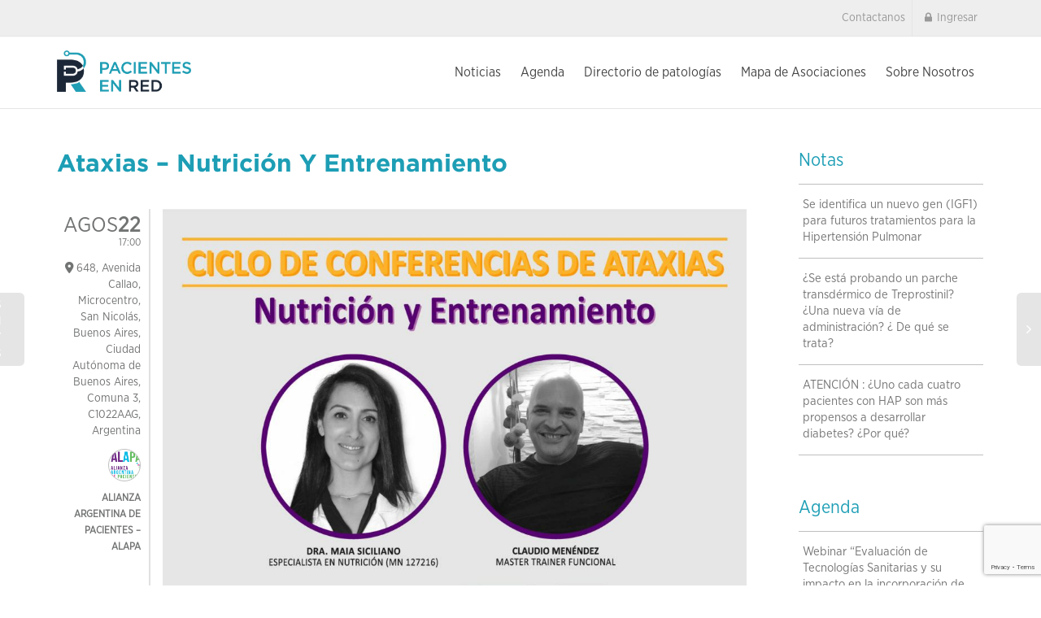

--- FILE ---
content_type: text/html; charset=UTF-8
request_url: https://www.pacientesenred.com.ar/agenda/ataxias-nutricion-y-entrenamiento/
body_size: 29962
content:
    <!DOCTYPE html>
<!--[if lt IE 7]>
<html class="no-js lt-ie9 lt-ie8 lt-ie7" lang="es-AR" prefix="og: https://ogp.me/ns#"><![endif]-->
<!--[if IE 7]>
<html class="no-js lt-ie9 lt-ie8" lang="es-AR" prefix="og: https://ogp.me/ns#"><![endif]-->
<!--[if IE 8]>
<html class="no-js lt-ie9" lang="es-AR" prefix="og: https://ogp.me/ns#"><![endif]-->
<!--[if IE 9]>
<html class="no-js lt-ie10" lang="es-AR" prefix="og: https://ogp.me/ns#"><![endif]-->
<!--[if gt IE 9]><!-->
<html class="no-js" lang="es-AR" prefix="og: https://ogp.me/ns#">
<!--<![endif]-->
<head>
	<meta http-equiv="X-UA-Compatible" content="IE=9; IE=8; IE=7; IE=EDGE"/>
	<meta charset="UTF-8">
	<meta name="viewport" content="width=device-width, initial-scale=1.0">
	<link rel="profile" href="http://gmpg.org/xfn/11">
	<link rel="pingback" href="">

	<!-- Fav and touch icons -->
			<link rel="shortcut icon" href="https://www.pacientesenred.com.ar/wp-content/uploads/2020/02/favicon-32x32-1.png">
					<link rel="apple-touch-icon-precomposed" sizes="72x72" href="https://beta.pacientesenred.com.ar/wp-content/themes/kleo/assets/ico/apple-touch-icon-72-precomposed.png">
				<link rel="apple-touch-icon-precomposed" sizes="114x114" href="https://beta.pacientesenred.com.ar/wp-content/themes/kleo/assets/ico/apple-touch-icon-114-precomposed.png">
				<link rel="apple-touch-icon-precomposed" sizes="144x144" href="https://beta.pacientesenred.com.ar/wp-content/themes/kleo/assets/ico/apple-touch-icon-144-precomposed.png">
	
	<!-- HTML5 shim, for IE6-8 support of HTML5 elements -->
	<!--[if lt IE 9]>
	<script src="https://www.pacientesenred.com.ar/wp-content/themes/kleo/assets/js/html5shiv.js"></script>
	<![endif]-->

	<!--[if IE 7]>
	<link rel="stylesheet" href="https://www.pacientesenred.com.ar/wp-content/themes/kleo/assets/css/fontello-ie7.css">
	<![endif]-->

	
	<link rel="alternate" type="application/rss+xml" title="Pacientes en Red | Canal RSS de la Actividad de la comunidad" href="https://www.pacientesenred.com.ar/activity/feed/" />


	
<!-- Google Tag Manager for WordPress by gtm4wp.com -->
<script data-cfasync="false" data-pagespeed-no-defer>
	var gtm4wp_datalayer_name = "dataLayer";
	var dataLayer = dataLayer || [];
</script>
<!-- End Google Tag Manager for WordPress by gtm4wp.com -->
<!-- Optimización en motores de búsqueda por Rank Math PRO - https://s.rankmath.com/home -->
<title>Ataxias - Nutrición y Entrenamiento | Pacientes en Red</title><link rel="preload" as="style" href="https://fonts.googleapis.com/css?family=Roboto%20Condensed%3A300%7COpen%20Sans%3A400&#038;display=swap" /><link rel="stylesheet" href="https://fonts.googleapis.com/css?family=Roboto%20Condensed%3A300%7COpen%20Sans%3A400&#038;display=swap" media="print" onload="this.media='all'" /><noscript><link rel="stylesheet" href="https://fonts.googleapis.com/css?family=Roboto%20Condensed%3A300%7COpen%20Sans%3A400&#038;display=swap" /></noscript>
<meta name="robots" content="follow, index, max-snippet:-1, max-video-preview:-1, max-image-preview:large"/>
<link rel="canonical" href="https://www.pacientesenred.com.ar/agenda/ataxias-nutricion-y-entrenamiento/" />
<meta property="og:locale" content="es_ES" />
<meta property="og:type" content="article" />
<meta property="og:title" content="Ataxias - Nutrición y Entrenamiento | Pacientes en Red" />
<meta property="og:description" content="El Grupo Ataxias Argentina, la Asociación Civil Atar y la Alianza Argentina de Pacientes &#8211; ALAPA invitan a participar en el Ciclo de Conferencias de Ataxias. En el encuentro del sábado 22 de agosto a las 17 horas contaremos con la participación de la Dra. Maia Siciliano (especialista en Nutrición) y de Claudio Menéndez (Master Trainer Funcional). Inscripción: ataxias@atar.org.ar" />
<meta property="og:url" content="https://www.pacientesenred.com.ar/agenda/ataxias-nutricion-y-entrenamiento/" />
<meta property="og:site_name" content="Pacientes en Red" />
<meta property="article:publisher" content="https://www.facebook.com/pacientes.red" />
<meta property="og:image" content="https://www.pacientesenred.com.ar/wp-content/uploads/2020/08/sa_1597357033_ENTRENAMIENTO-Y-NUTRICION.jpg" />
<meta property="og:image:secure_url" content="https://www.pacientesenred.com.ar/wp-content/uploads/2020/08/sa_1597357033_ENTRENAMIENTO-Y-NUTRICION.jpg" />
<meta property="og:image:width" content="1500" />
<meta property="og:image:height" content="1500" />
<meta property="og:image:alt" content="Ataxias &#8211; Nutrición y Entrenamiento" />
<meta property="og:image:type" content="image/jpeg" />
<meta name="twitter:card" content="summary_large_image" />
<meta name="twitter:title" content="Ataxias - Nutrición y Entrenamiento | Pacientes en Red" />
<meta name="twitter:description" content="El Grupo Ataxias Argentina, la Asociación Civil Atar y la Alianza Argentina de Pacientes &#8211; ALAPA invitan a participar en el Ciclo de Conferencias de Ataxias. En el encuentro del sábado 22 de agosto a las 17 horas contaremos con la participación de la Dra. Maia Siciliano (especialista en Nutrición) y de Claudio Menéndez (Master Trainer Funcional). Inscripción: ataxias@atar.org.ar" />
<meta name="twitter:image" content="https://www.pacientesenred.com.ar/wp-content/uploads/2020/08/sa_1597357033_ENTRENAMIENTO-Y-NUTRICION.jpg" />
<!-- /Plugin Rank Math WordPress SEO -->

<link rel='dns-prefetch' href='//www.pacientesenred.com.ar' />
<link rel='dns-prefetch' href='//www.google.com' />
<link rel='dns-prefetch' href='//fonts.googleapis.com' />
<link rel='dns-prefetch' href='//use.fontawesome.com' />
<link href='https://fonts.gstatic.com' crossorigin rel='preconnect' />
<link rel="alternate" type="application/rss+xml" title="Pacientes en Red &raquo; Feed" href="https://www.pacientesenred.com.ar/feed/" />
<link rel="alternate" type="application/rss+xml" title="Pacientes en Red &raquo; RSS de los comentarios" href="https://www.pacientesenred.com.ar/comments/feed/" />
<style type="text/css">
img.wp-smiley,
img.emoji {
	display: inline !important;
	border: none !important;
	box-shadow: none !important;
	height: 1em !important;
	width: 1em !important;
	margin: 0 .07em !important;
	vertical-align: -0.1em !important;
	background: none !important;
	padding: 0 !important;
}
</style>
	<link data-minify="1" rel='stylesheet' id='ayecode-ui-css'  href='https://www.pacientesenred.com.ar/wp-content/cache/min/1/wp-content/plugins/geodirectory/vendor/ayecode/wp-ayecode-ui/assets/css/ayecode-ui-compatibility.css?ver=1708366915' type='text/css' media='all' />
<style id='ayecode-ui-inline-css' type='text/css'>
body.modal-open .modal-backdrop.show:not(.in){opacity:.5}body.modal-open .modal.show:not(.in){opacity:1;z-index:99999}body.modal-open .modal.show:not(.in) .modal-content{box-shadow:none}body.modal-open .modal.show:not(.in) .modal-dialog{transform:initial}body.modal-open .modal.bsui .modal-dialog{left:auto}.collapse.show:not(.in){display:inherit}.fade.show{opacity:1}.kleo-main-header .navbar-collapse.collapse.show:not(.in){display:block!important}body.modal-open #wpadminbar{z-index:999}.embed-responsive-16by9 .fluid-width-video-wrapper{padding:0!important;position:initial}
</style>
<link rel='stylesheet' id='wp-block-library-css'  href='https://www.pacientesenred.com.ar/wp-includes/css/dist/block-library/style.min.css?ver=5.8.10' type='text/css' media='all' />
<style id='bp-login-form-style-inline-css' type='text/css'>
.widget_bp_core_login_widget .bp-login-widget-user-avatar{float:left}.widget_bp_core_login_widget .bp-login-widget-user-links{margin-left:70px}#bp-login-widget-form label{display:block;font-weight:600;margin:15px 0 5px;width:auto}#bp-login-widget-form input[type=password],#bp-login-widget-form input[type=text]{background-color:#fafafa;border:1px solid #d6d6d6;border-radius:0;font:inherit;font-size:100%;padding:.5em;width:100%}#bp-login-widget-form .bp-login-widget-register-link,#bp-login-widget-form .login-submit{display:inline;width:-moz-fit-content;width:fit-content}#bp-login-widget-form .bp-login-widget-register-link{margin-left:1em}#bp-login-widget-form .bp-login-widget-register-link a{filter:invert(1)}#bp-login-widget-form .bp-login-widget-pwd-link{font-size:80%}

</style>
<style id='bp-member-style-inline-css' type='text/css'>
[data-type="bp/member"] input.components-placeholder__input{border:1px solid #757575;border-radius:2px;flex:1 1 auto;padding:6px 8px}.bp-block-member{position:relative}.bp-block-member .member-content{display:flex}.bp-block-member .user-nicename{display:block}.bp-block-member .user-nicename a{border:none;color:currentColor;text-decoration:none}.bp-block-member .bp-profile-button{width:100%}.bp-block-member .bp-profile-button a.button{bottom:10px;display:inline-block;margin:18px 0 0;position:absolute;right:0}.bp-block-member.has-cover .item-header-avatar,.bp-block-member.has-cover .member-content,.bp-block-member.has-cover .member-description{z-index:2}.bp-block-member.has-cover .member-content,.bp-block-member.has-cover .member-description{padding-top:75px}.bp-block-member.has-cover .bp-member-cover-image{background-color:#c5c5c5;background-position:top;background-repeat:no-repeat;background-size:cover;border:0;display:block;height:150px;left:0;margin:0;padding:0;position:absolute;top:0;width:100%;z-index:1}.bp-block-member img.avatar{height:auto;width:auto}.bp-block-member.avatar-none .item-header-avatar{display:none}.bp-block-member.avatar-none.has-cover{min-height:200px}.bp-block-member.avatar-full{min-height:150px}.bp-block-member.avatar-full .item-header-avatar{width:180px}.bp-block-member.avatar-thumb .member-content{align-items:center;min-height:50px}.bp-block-member.avatar-thumb .item-header-avatar{width:70px}.bp-block-member.avatar-full.has-cover{min-height:300px}.bp-block-member.avatar-full.has-cover .item-header-avatar{width:200px}.bp-block-member.avatar-full.has-cover img.avatar{background:hsla(0,0%,100%,.8);border:2px solid #fff;margin-left:20px}.bp-block-member.avatar-thumb.has-cover .item-header-avatar{padding-top:75px}.entry .entry-content .bp-block-member .user-nicename a{border:none;color:currentColor;text-decoration:none}

</style>
<style id='bp-members-style-inline-css' type='text/css'>
[data-type="bp/members"] .components-placeholder.is-appender{min-height:0}[data-type="bp/members"] .components-placeholder.is-appender .components-placeholder__label:empty{display:none}[data-type="bp/members"] .components-placeholder input.components-placeholder__input{border:1px solid #757575;border-radius:2px;flex:1 1 auto;padding:6px 8px}[data-type="bp/members"].avatar-none .member-description{width:calc(100% - 44px)}[data-type="bp/members"].avatar-full .member-description{width:calc(100% - 224px)}[data-type="bp/members"].avatar-thumb .member-description{width:calc(100% - 114px)}[data-type="bp/members"] .member-content{position:relative}[data-type="bp/members"] .member-content .is-right{position:absolute;right:2px;top:2px}[data-type="bp/members"] .columns-2 .member-content .member-description,[data-type="bp/members"] .columns-3 .member-content .member-description,[data-type="bp/members"] .columns-4 .member-content .member-description{padding-left:44px;width:calc(100% - 44px)}[data-type="bp/members"] .columns-3 .is-right{right:-10px}[data-type="bp/members"] .columns-4 .is-right{right:-50px}.bp-block-members.is-grid{display:flex;flex-wrap:wrap;padding:0}.bp-block-members.is-grid .member-content{margin:0 1.25em 1.25em 0;width:100%}@media(min-width:600px){.bp-block-members.columns-2 .member-content{width:calc(50% - .625em)}.bp-block-members.columns-2 .member-content:nth-child(2n){margin-right:0}.bp-block-members.columns-3 .member-content{width:calc(33.33333% - .83333em)}.bp-block-members.columns-3 .member-content:nth-child(3n){margin-right:0}.bp-block-members.columns-4 .member-content{width:calc(25% - .9375em)}.bp-block-members.columns-4 .member-content:nth-child(4n){margin-right:0}}.bp-block-members .member-content{display:flex;flex-direction:column;padding-bottom:1em;text-align:center}.bp-block-members .member-content .item-header-avatar,.bp-block-members .member-content .member-description{width:100%}.bp-block-members .member-content .item-header-avatar{margin:0 auto}.bp-block-members .member-content .item-header-avatar img.avatar{display:inline-block}@media(min-width:600px){.bp-block-members .member-content{flex-direction:row;text-align:left}.bp-block-members .member-content .item-header-avatar,.bp-block-members .member-content .member-description{width:auto}.bp-block-members .member-content .item-header-avatar{margin:0}}.bp-block-members .member-content .user-nicename{display:block}.bp-block-members .member-content .user-nicename a{border:none;color:currentColor;text-decoration:none}.bp-block-members .member-content time{color:#767676;display:block;font-size:80%}.bp-block-members.avatar-none .item-header-avatar{display:none}.bp-block-members.avatar-full{min-height:190px}.bp-block-members.avatar-full .item-header-avatar{width:180px}.bp-block-members.avatar-thumb .member-content{min-height:80px}.bp-block-members.avatar-thumb .item-header-avatar{width:70px}.bp-block-members.columns-2 .member-content,.bp-block-members.columns-3 .member-content,.bp-block-members.columns-4 .member-content{display:block;text-align:center}.bp-block-members.columns-2 .member-content .item-header-avatar,.bp-block-members.columns-3 .member-content .item-header-avatar,.bp-block-members.columns-4 .member-content .item-header-avatar{margin:0 auto}.bp-block-members img.avatar{height:auto;max-width:-moz-fit-content;max-width:fit-content;width:auto}.bp-block-members .member-content.has-activity{align-items:center}.bp-block-members .member-content.has-activity .item-header-avatar{padding-right:1em}.bp-block-members .member-content.has-activity .wp-block-quote{margin-bottom:0;text-align:left}.bp-block-members .member-content.has-activity .wp-block-quote cite a,.entry .entry-content .bp-block-members .user-nicename a{border:none;color:currentColor;text-decoration:none}

</style>
<style id='bp-dynamic-members-style-inline-css' type='text/css'>
.bp-dynamic-block-container .item-options{font-size:.5em;margin:0 0 1em;padding:1em 0}.bp-dynamic-block-container .item-options a.selected{font-weight:600}.bp-dynamic-block-container ul.item-list{list-style:none;margin:1em 0;padding-left:0}.bp-dynamic-block-container ul.item-list li{margin-bottom:1em}.bp-dynamic-block-container ul.item-list li:after,.bp-dynamic-block-container ul.item-list li:before{content:" ";display:table}.bp-dynamic-block-container ul.item-list li:after{clear:both}.bp-dynamic-block-container ul.item-list li .item-avatar{float:left;width:60px}.bp-dynamic-block-container ul.item-list li .item{margin-left:70px}

</style>
<style id='bp-online-members-style-inline-css' type='text/css'>
.widget_bp_core_whos_online_widget .avatar-block,[data-type="bp/online-members"] .avatar-block{display:flex;flex-flow:row wrap}.widget_bp_core_whos_online_widget .avatar-block img,[data-type="bp/online-members"] .avatar-block img{margin:.5em}

</style>
<style id='bp-active-members-style-inline-css' type='text/css'>
.widget_bp_core_recently_active_widget .avatar-block,[data-type="bp/active-members"] .avatar-block{display:flex;flex-flow:row wrap}.widget_bp_core_recently_active_widget .avatar-block img,[data-type="bp/active-members"] .avatar-block img{margin:.5em}

</style>
<style id='bp-latest-activities-style-inline-css' type='text/css'>
.bp-latest-activities .components-flex.components-select-control select[multiple]{height:auto;padding:0 8px}.bp-latest-activities .components-flex.components-select-control select[multiple]+.components-input-control__suffix svg{display:none}.bp-latest-activities-block a,.entry .entry-content .bp-latest-activities-block a{border:none;text-decoration:none}.bp-latest-activities-block .activity-list.item-list blockquote{border:none;padding:0}.bp-latest-activities-block .activity-list.item-list blockquote .activity-item:not(.mini){box-shadow:1px 0 4px rgba(0,0,0,.15);padding:0 1em;position:relative}.bp-latest-activities-block .activity-list.item-list blockquote .activity-item:not(.mini):after,.bp-latest-activities-block .activity-list.item-list blockquote .activity-item:not(.mini):before{border-color:transparent;border-style:solid;content:"";display:block;height:0;left:15px;position:absolute;width:0}.bp-latest-activities-block .activity-list.item-list blockquote .activity-item:not(.mini):before{border-top-color:rgba(0,0,0,.15);border-width:9px;bottom:-18px;left:14px}.bp-latest-activities-block .activity-list.item-list blockquote .activity-item:not(.mini):after{border-top-color:#fff;border-width:8px;bottom:-16px}.bp-latest-activities-block .activity-list.item-list blockquote .activity-item.mini .avatar{display:inline-block;height:20px;margin-right:2px;vertical-align:middle;width:20px}.bp-latest-activities-block .activity-list.item-list footer{align-items:center;display:flex}.bp-latest-activities-block .activity-list.item-list footer img.avatar{border:none;display:inline-block;margin-right:.5em}.bp-latest-activities-block .activity-list.item-list footer .activity-time-since{font-size:90%}.bp-latest-activities-block .widget-error{border-left:4px solid #0b80a4;box-shadow:1px 0 4px rgba(0,0,0,.15)}.bp-latest-activities-block .widget-error p{padding:0 1em}

</style>
<style id='bp-group-style-inline-css' type='text/css'>
[data-type="bp/group"] input.components-placeholder__input{border:1px solid #757575;border-radius:2px;flex:1 1 auto;padding:6px 8px}.bp-block-group{position:relative}.bp-block-group .group-content{display:flex}.bp-block-group .group-description{width:100%}.bp-block-group .group-description-content{margin-bottom:18px;width:100%}.bp-block-group .bp-profile-button{overflow:hidden;width:100%}.bp-block-group .bp-profile-button a.button{margin:18px 0 0}.bp-block-group.has-cover .group-content,.bp-block-group.has-cover .group-description,.bp-block-group.has-cover .item-header-avatar{z-index:2}.bp-block-group.has-cover .group-content,.bp-block-group.has-cover .group-description{padding-top:75px}.bp-block-group.has-cover .bp-group-cover-image{background-color:#c5c5c5;background-position:top;background-repeat:no-repeat;background-size:cover;border:0;display:block;height:150px;left:0;margin:0;padding:0;position:absolute;top:0;width:100%;z-index:1}.bp-block-group img.avatar{height:auto;width:auto}.bp-block-group.avatar-none .item-header-avatar{display:none}.bp-block-group.avatar-full{min-height:150px}.bp-block-group.avatar-full .item-header-avatar{width:180px}.bp-block-group.avatar-full .group-description{padding-left:35px}.bp-block-group.avatar-thumb .item-header-avatar{width:70px}.bp-block-group.avatar-thumb .item-header-avatar img.avatar{margin-top:15px}.bp-block-group.avatar-none.has-cover{min-height:200px}.bp-block-group.avatar-none.has-cover .item-header-avatar{padding-top:75px}.bp-block-group.avatar-full.has-cover{min-height:300px}.bp-block-group.avatar-full.has-cover .item-header-avatar{width:200px}.bp-block-group.avatar-full.has-cover img.avatar{background:hsla(0,0%,100%,.8);border:2px solid #fff;margin-left:20px}.bp-block-group.avatar-thumb:not(.has-description) .group-content{align-items:center;min-height:50px}.bp-block-group.avatar-thumb.has-cover .item-header-avatar{padding-top:75px}.bp-block-group.has-description .bp-profile-button a.button{display:block;float:right}

</style>
<style id='bp-groups-style-inline-css' type='text/css'>
[data-type="bp/groups"] .components-placeholder.is-appender{min-height:0}[data-type="bp/groups"] .components-placeholder.is-appender .components-placeholder__label:empty{display:none}[data-type="bp/groups"] .components-placeholder input.components-placeholder__input{border:1px solid #757575;border-radius:2px;flex:1 1 auto;padding:6px 8px}[data-type="bp/groups"].avatar-none .group-description{width:calc(100% - 44px)}[data-type="bp/groups"].avatar-full .group-description{width:calc(100% - 224px)}[data-type="bp/groups"].avatar-thumb .group-description{width:calc(100% - 114px)}[data-type="bp/groups"] .group-content{position:relative}[data-type="bp/groups"] .group-content .is-right{position:absolute;right:2px;top:2px}[data-type="bp/groups"] .columns-2 .group-content .group-description,[data-type="bp/groups"] .columns-3 .group-content .group-description,[data-type="bp/groups"] .columns-4 .group-content .group-description{padding-left:44px;width:calc(100% - 44px)}[data-type="bp/groups"] .columns-3 .is-right{right:-10px}[data-type="bp/groups"] .columns-4 .is-right{right:-50px}.bp-block-groups.is-grid{display:flex;flex-wrap:wrap;padding:0}.bp-block-groups.is-grid .group-content{margin:0 1.25em 1.25em 0;width:100%}@media(min-width:600px){.bp-block-groups.columns-2 .group-content{width:calc(50% - .625em)}.bp-block-groups.columns-2 .group-content:nth-child(2n){margin-right:0}.bp-block-groups.columns-3 .group-content{width:calc(33.33333% - .83333em)}.bp-block-groups.columns-3 .group-content:nth-child(3n){margin-right:0}.bp-block-groups.columns-4 .group-content{width:calc(25% - .9375em)}.bp-block-groups.columns-4 .group-content:nth-child(4n){margin-right:0}}.bp-block-groups .group-content{display:flex;flex-direction:column;padding-bottom:1em;text-align:center}.bp-block-groups .group-content .group-description,.bp-block-groups .group-content .item-header-avatar{width:100%}.bp-block-groups .group-content .item-header-avatar{margin:0 auto}.bp-block-groups .group-content .item-header-avatar img.avatar{display:inline-block}@media(min-width:600px){.bp-block-groups .group-content{flex-direction:row;text-align:left}.bp-block-groups .group-content .group-description,.bp-block-groups .group-content .item-header-avatar{width:auto}.bp-block-groups .group-content .item-header-avatar{margin:0}}.bp-block-groups .group-content time{color:#767676;display:block;font-size:80%}.bp-block-groups.avatar-none .item-header-avatar{display:none}.bp-block-groups.avatar-full{min-height:190px}.bp-block-groups.avatar-full .item-header-avatar{width:180px}.bp-block-groups.avatar-thumb .group-content{min-height:80px}.bp-block-groups.avatar-thumb .item-header-avatar{width:70px}.bp-block-groups.columns-2 .group-content,.bp-block-groups.columns-3 .group-content,.bp-block-groups.columns-4 .group-content{display:block;text-align:center}.bp-block-groups.columns-2 .group-content .item-header-avatar,.bp-block-groups.columns-3 .group-content .item-header-avatar,.bp-block-groups.columns-4 .group-content .item-header-avatar{margin:0 auto}.bp-block-groups img.avatar{height:auto;max-width:-moz-fit-content;max-width:fit-content;width:auto}.bp-block-groups .member-content.has-description{align-items:center}.bp-block-groups .member-content.has-description .item-header-avatar{padding-right:1em}.bp-block-groups .member-content.has-description .group-description-content{margin-bottom:0;text-align:left}

</style>
<style id='bp-dynamic-groups-style-inline-css' type='text/css'>
.bp-dynamic-block-container .item-options{font-size:.5em;margin:0 0 1em;padding:1em 0}.bp-dynamic-block-container .item-options a.selected{font-weight:600}.bp-dynamic-block-container ul.item-list{list-style:none;margin:1em 0;padding-left:0}.bp-dynamic-block-container ul.item-list li{margin-bottom:1em}.bp-dynamic-block-container ul.item-list li:after,.bp-dynamic-block-container ul.item-list li:before{content:" ";display:table}.bp-dynamic-block-container ul.item-list li:after{clear:both}.bp-dynamic-block-container ul.item-list li .item-avatar{float:left;width:60px}.bp-dynamic-block-container ul.item-list li .item{margin-left:70px}

</style>
<link rel='stylesheet' id='awsm-ead-public-css'  href='https://www.pacientesenred.com.ar/wp-content/plugins/embed-any-document/css/embed-public.min.css?ver=2.7.4' type='text/css' media='all' />
<link data-minify="1" rel='stylesheet' id='bp-parent-css-css'  href='https://www.pacientesenred.com.ar/wp-content/cache/min/1/wp-content/themes/kleo/buddypress/css/buddypress.css?ver=1708366915' type='text/css' media='screen' />
<link data-minify="1" rel='stylesheet' id='dnd-upload-cf7-css'  href='https://www.pacientesenred.com.ar/wp-content/cache/min/1/wp-content/plugins/drag-and-drop-multiple-file-upload-contact-form-7/assets/css/dnd-upload-cf7.css?ver=1708366915' type='text/css' media='all' />
<link data-minify="1" rel='stylesheet' id='contact-form-7-css'  href='https://www.pacientesenred.com.ar/wp-content/cache/min/1/wp-content/plugins/contact-form-7/includes/css/styles.css?ver=1708366915' type='text/css' media='all' />
<link data-minify="1" rel='stylesheet' id='leaflet-css'  href='https://www.pacientesenred.com.ar/wp-content/cache/min/1/wp-content/plugins/geodirectory/assets/leaflet/leaflet.css?ver=1708366915' type='text/css' media='all' />
<link data-minify="1" rel='stylesheet' id='leaflet-routing-machine-css'  href='https://www.pacientesenred.com.ar/wp-content/cache/min/1/wp-content/plugins/geodirectory/assets/leaflet/routing/leaflet-routing-machine.css?ver=1708366915' type='text/css' media='all' />
<link data-minify="1" rel='stylesheet' id='rs-plugin-settings-css'  href='https://www.pacientesenred.com.ar/wp-content/cache/min/1/wp-content/plugins/revslider/public/assets/css/rs6.css?ver=1708366915' type='text/css' media='all' />
<style id='rs-plugin-settings-inline-css' type='text/css'>
#rs-demo-id {}
</style>
<link rel='stylesheet' id='sa-bootstrap-datetimepicker-css'  href='https://www.pacientesenred.com.ar/wp-content/plugins/social-articles-addon-cf-pr/assets/css/bootstrap-datetimepicker.min.css?ver=0.1' type='text/css' media='all' />
<link data-minify="1" rel='stylesheet' id='sa-toolbox-addon-sacf-css'  href='https://www.pacientesenred.com.ar/wp-content/cache/min/1/wp-content/plugins/social-articles-addon-cf-pr/assets/css/sa-toolbox-addon.css?ver=1708366915' type='text/css' media='all' />
<link data-minify="1" rel='stylesheet' id='sa-toolbox-addon-css'  href='https://www.pacientesenred.com.ar/wp-content/cache/min/1/wp-content/plugins/social-articles-premium/assets/css/sa-toolbox-addon.css?ver=1708366915' type='text/css' media='all' />
<link data-minify="1" rel='stylesheet' id='BsMultiSelect-css'  href='https://www.pacientesenred.com.ar/wp-content/cache/min/1/wp-content/themes/pacientes-red/assets/css/BsMultiSelect.css?ver=1708366915' type='text/css' media='all' />
<link rel='stylesheet' id='bootstrap-css'  href='https://www.pacientesenred.com.ar/wp-content/themes/kleo/assets/css/bootstrap.min.css?ver=4.9.17' type='text/css' media='all' />
<link rel='stylesheet' id='kleo-app-css'  href='https://www.pacientesenred.com.ar/wp-content/themes/kleo/assets/css/app.min.css?ver=4.9.17' type='text/css' media='all' />
<link data-minify="1" rel='stylesheet' id='magnific-popup-css'  href='https://www.pacientesenred.com.ar/wp-content/cache/min/1/wp-content/themes/kleo/assets/js/plugins/magnific-popup/magnific.css?ver=1708366915' type='text/css' media='all' />
<link data-minify="1" rel='stylesheet' id='kleo-fonts-css'  href='https://www.pacientesenred.com.ar/wp-content/cache/min/1/wp-content/themes/kleo/assets/font-all/css/fontello.css?ver=1708366915' type='text/css' media='all' />
<link rel='stylesheet' id='mediaelement-css'  href='https://www.pacientesenred.com.ar/wp-includes/js/mediaelement/mediaelementplayer-legacy.min.css?ver=4.2.16' type='text/css' media='all' />

<link data-minify="1" rel='stylesheet' id='simple-favorites-css'  href='https://www.pacientesenred.com.ar/wp-content/cache/min/1/wp-content/plugins/favorites/assets/css/favorites.css?ver=1708366915' type='text/css' media='all' />
<link data-minify="1" rel='stylesheet' id='cf7cf-style-css'  href='https://www.pacientesenred.com.ar/wp-content/cache/min/1/wp-content/plugins/cf7-conditional-fields/style.css?ver=1708366915' type='text/css' media='all' />
<link data-minify="1" rel='stylesheet' id='kleo-colors-css'  href='https://www.pacientesenred.com.ar/wp-content/cache/min/1/wp-content/uploads/custom_styles/dynamic.css?ver=1708366915' type='text/css' media='all' />
<link data-minify="1" rel='stylesheet' id='kleo-geodir-css'  href='https://www.pacientesenred.com.ar/wp-content/cache/min/1/wp-content/themes/kleo/lib/plugin-geodirectory/kleo-geodir.css?ver=1708366915' type='text/css' media='all' />
<link rel='stylesheet' id='kleo-plugins-css'  href='https://www.pacientesenred.com.ar/wp-content/themes/kleo/assets/css/plugins.min.css?ver=4.9.17' type='text/css' media='all' />
<link data-minify="1" rel='stylesheet' id='kleo-style-css'  href='https://www.pacientesenred.com.ar/wp-content/cache/min/1/wp-content/themes/pacientes-red/style.css?ver=1708366915' type='text/css' media='all' />
<link data-minify="1" rel='stylesheet' id='font-awesome-css'  href='https://www.pacientesenred.com.ar/wp-content/cache/min/1/releases/v6.7.1/css/all.css?ver=1732204176' type='text/css' media='all' />
<script type='text/javascript' src='https://www.pacientesenred.com.ar/wp-includes/js/jquery/jquery.min.js?ver=3.6.0' id='jquery-core-js'></script>
<script type='text/javascript' src='https://www.pacientesenred.com.ar/wp-includes/js/jquery/jquery-migrate.min.js?ver=3.3.2' id='jquery-migrate-js'></script>
<script type='text/javascript' id='jquery-js-after'>
window.gdSetMap = window.gdSetMap || 'osm';window.gdLoadMap = window.gdLoadMap || '';
</script>
<script type='text/javascript' src='https://www.pacientesenred.com.ar/wp-content/plugins/buddypress/bp-core/js/confirm.min.js?ver=12.2.0' id='bp-confirm-js'></script>
<script type='text/javascript' src='https://www.pacientesenred.com.ar/wp-content/plugins/buddypress/bp-core/js/jquery-query.min.js?ver=12.2.0' id='bp-jquery-query-js'></script>
<script type='text/javascript' src='https://www.pacientesenred.com.ar/wp-content/plugins/buddypress/bp-core/js/vendor/jquery-cookie.min.js?ver=12.2.0' id='bp-jquery-cookie-js'></script>
<script type='text/javascript' src='https://www.pacientesenred.com.ar/wp-content/plugins/buddypress/bp-core/js/vendor/jquery-scroll-to.min.js?ver=12.2.0' id='bp-jquery-scroll-to-js'></script>
<script type='text/javascript' id='bp-parent-js-js-extra'>
/* <![CDATA[ */
var BP_DTheme = {"accepted":"Aceptado","close":"Cerrar","comments":"comentarios","leave_group_confirm":"\u00bfEst\u00e1s seguro que quieres salir del grupo?","mark_as_fav":" ","my_favs":"Mis favoritos","rejected":"Rechazado","remove_fav":" ","show_all":"Mostrar todo","show_all_comments":"Mostrar todos los comentarios para este hilo.","show_x_comments":"Mostrar todos los %d comentarios","unsaved_changes":"Tu perfil tiene cambios no guardados. Si abandonas esta p\u00e1gina, los cambios se perder\u00e1n. ","view":"Ver"};
/* ]]> */
</script>
<script type='text/javascript' src='https://www.pacientesenred.com.ar/wp-content/themes/kleo/buddypress/js/buddypress.js?ver=12.2.0' id='bp-parent-js-js'></script>
<script type='text/javascript' src='https://www.pacientesenred.com.ar/wp-content/plugins/revslider/public/assets/js/rbtools.min.js?ver=6.2.23' id='tp-tools-js'></script>
<script type='text/javascript' src='https://www.pacientesenred.com.ar/wp-content/plugins/revslider/public/assets/js/rs6.min.js?ver=6.2.23' id='revmin-js'></script>
<script type='text/javascript' src='https://www.pacientesenred.com.ar/wp-content/plugins/social-articles-addon-cf-pr/assets/js/social-articles.js?ver=0.1' id='social-articles-sacf-js'></script>
<script type='text/javascript' src='https://www.pacientesenred.com.ar/wp-content/plugins/social-articles-addon-cf-pr/assets/js/moment.min.js?ver=0.1' id='social-articles-moment-js'></script>
<script type='text/javascript' src='https://www.pacientesenred.com.ar/wp-content/plugins/social-articles-addon-cf-pr/assets/js/bootstrap.bundle.min.js?ver=0.1' id='social-articles-bootstrap-bundle-js'></script>
<script type='text/javascript' src='https://www.pacientesenred.com.ar/wp-content/plugins/social-articles-addon-cf-pr/assets/js/bootstrap-datetimepicker.min.js?ver=0.1' id='social-articles-bootstrap-datetimepicker-js'></script>
<script type='text/javascript' src='https://www.pacientesenred.com.ar/wp-content/plugins/social-articles-addon-cf-pr/assets/js/es.js?ver=0.1' id='social-articles-bootstrap-datetimepicker-es-js'></script>
<script type='text/javascript' src='https://www.pacientesenred.com.ar/wp-content/plugins/social-articles-premium/assets/js/social-articles.js?ver=1.0' id='social-articles-js'></script>
<script type='text/javascript' src='https://www.pacientesenred.com.ar/wp-content/themes/pacientes-red/buddypress/assets/js/sucursales.js?ver=5.8.10' id='sucursales-js'></script>
<script type='text/javascript' src='https://www.pacientesenred.com.ar/wp-content/themes/pacientes-red/buddypress/assets/js/contact_subscriber.js?ver=5.8.10' id='contact_subscriber-js'></script>
<script type='text/javascript' src='https://www.pacientesenred.com.ar/wp-content/themes/pacientes-red/buddypress/assets/js/groups-functions.js?ver=5.8.10' id='groups-functions-js'></script>
<script type='text/javascript' src='https://www.pacientesenred.com.ar/wp-content/themes/pacientes-red/assets/js/main_functions.js?ver=5.8.10' id='main_functions-js'></script>
<script type='text/javascript' src='https://www.pacientesenred.com.ar/wp-content/themes/kleo/assets/js/modernizr.custom.46504.js?ver=4.9.17' id='modernizr-js'></script>
<script type='text/javascript' id='favorites-js-extra'>
/* <![CDATA[ */
var favorites_data = {"ajaxurl":"https:\/\/www.pacientesenred.com.ar\/wp-admin\/admin-ajax.php","nonce":"22229556f0","favorite":" <i class=\"sf-icon-star-empty\"><\/i>","favorited":" <i class=\"sf-icon-star-full\"><\/i>","includecount":"","indicate_loading":"","loading_text":"Loading","loading_image":"","loading_image_active":"","loading_image_preload":"","cache_enabled":"1","button_options":{"button_type":"custom","custom_colors":true,"box_shadow":false,"include_count":false,"default":{"background_default":false,"border_default":"#ffffff","text_default":false,"icon_default":"#eeee22","count_default":false},"active":{"background_active":"#000000","border_active":false,"text_active":"#ffffff","icon_active":"#eeee22","count_active":false}},"authentication_modal_content":"<p>Please login to add favorites.<\/p><p><a href=\"#\" data-favorites-modal-close>Dismiss this notice<\/a><\/p>","authentication_redirect":"","dev_mode":"1","logged_in":"","user_id":"0","authentication_redirect_url":"https:\/\/www.pacientesenred.com.ar\/wp-login.php"};
/* ]]> */
</script>
<script type='text/javascript' src='https://www.pacientesenred.com.ar/wp-content/plugins/favorites/assets/js/favorites.js?ver=2.3.3' id='favorites-js'></script>
<link rel="https://api.w.org/" href="https://www.pacientesenred.com.ar/wp-json/" /><link rel="EditURI" type="application/rsd+xml" title="RSD" href="https://www.pacientesenred.com.ar/xmlrpc.php?rsd" />
<link rel="wlwmanifest" type="application/wlwmanifest+xml" href="https://www.pacientesenred.com.ar/wp-includes/wlwmanifest.xml" /> 
<meta name="generator" content="WordPress 5.8.10" />
<link rel='shortlink' href='https://www.pacientesenred.com.ar/?p=14162' />
<link rel="alternate" type="application/json+oembed" href="https://www.pacientesenred.com.ar/wp-json/oembed/1.0/embed?url=https%3A%2F%2Fwww.pacientesenred.com.ar%2Fagenda%2Fataxias-nutricion-y-entrenamiento%2F" />
<link rel="alternate" type="text/xml+oembed" href="https://www.pacientesenred.com.ar/wp-json/oembed/1.0/embed?url=https%3A%2F%2Fwww.pacientesenred.com.ar%2Fagenda%2Fataxias-nutricion-y-entrenamiento%2F&#038;format=xml" />

	<script type="text/javascript">var ajaxurl = 'https://www.pacientesenred.com.ar/wp-admin/admin-ajax.php';</script>


    <style>
        .sa-notification {
            min-height: 30px !important;
            width: calc(100% - 10px)!important;
            padding-left: 10px !important;
            text-shadow: none !important;
            min-width: 320px !important;
            padding-right: 21px !important;
            line-height: 12px !important;
            margin-bottom: 8px !important;
        }
        .sa-notification a {
            display: inline !important;            
            min-width: 0 !important;
            padding: 0 !important;
        }
        
        .sa-notification .social-delete{
            position: absolute !important;
            right: 5px;
            border: 1px solid !important;
            line-height: 10px !important;
            height: auto !important;
            padding: 3px !important;
            top: 9px;
            padding-bottom: 5px !important;
        }        
       
       
        table.notifications .sa-notification{
            margin-bottom: 0 !important;
            min-height: 0 !important;
        }
       
        table.notifications .sa-notification .social-delete{
            display: none !important;
           
        }
       
        .social-loader {
            background: url('https://www.pacientesenred.com.ar/wp-content/plugins/social-articles/assets/images/loading.svg') no-repeat;            
            position: absolute !important;
            right: 4px;
            top: 9px;
            z-index: 10;
            display: none;
            width: 16px !important;
            height: 20px !important;
            background-size: contain!important;
        }
        
        #wpadminbar .menupop .ab-sub-wrapper{
          /*  display:block*/
        }
        .sa-text-delete{
            margin-left: 10px !important;
            border: 1px solid;
            padding: 0 5px 2px 5px !important;
            line-height: 10px !important;
            font-weight: bold !important;
        }
       
    </style><script>
        jQuery(function(){
                jQuery(".sa-notification").prev().hide();   
                jQuery.each(jQuery(".sa-text-notification"), function(){               
                     
                    var link =  jQuery(this).parent();                                    
                    link.attr("data-item", jQuery(this).attr("data-item"));
                    link.attr("data-action", jQuery(this).attr("data-action"));
                    link.attr("data-admin-url", jQuery(this).attr("data-admin-url"));
                    link.attr("data-security", jQuery(this).attr("data-security"));
                    link.on("click", function(e){
                        e.preventDefault();
                        markArticlesNotification(jQuery(this).attr("data-action"),jQuery(this).attr("data-item"),jQuery(this).attr("data-admin-url"),jQuery(this).attr("data-security"));                      
                        var href = jQuery(this).attr("href");
                        setTimeout(function() {window.location = href}, 1000);
                    })
                })
        });

        function markArticlesNotification(action_id, item_id, adminUrl, security){
            jQuery.ajax({
                type: "post",
                url: adminUrl,
                async:"false",
                data: { action: "markArticlesNotification",  security:security, action_id:action_id, item_id:item_id },
                success:
                function(data) {
                    //jQuery("#wp-admin-bar-bp-notifications #"+action_id).parent().remove();
                    //jQuery("#ab-pending-notifications").html(jQuery("#ab-pending-notifications").html() - 1);
                }
             });  
        }
    </script>
<!-- Google Tag Manager for WordPress by gtm4wp.com -->
<!-- GTM Container placement set to automatic -->
<script data-cfasync="false" data-pagespeed-no-defer type="text/javascript">
	var dataLayer_content = {"pageTitle":"Ataxias - Nutrición y Entrenamiento | Pacientes en Red","pagePostType":"agenda","pagePostType2":"single-agenda","pagePostAuthorID":116,"pagePostAuthor":"SomosALAPA","pagePostDate":"13 agosto, 2020","pagePostDateYear":2020,"pagePostDateMonth":8,"pagePostDateDay":13,"pagePostDateDayName":"jueves","pagePostDateHour":19,"pagePostDateMinute":18,"pagePostDateIso":"2020-08-13T19:18:03-03:00","pagePostDateUnix":1597346283,"pagePostTerms":{"gd_placecategory":["ATAXIA DE FRIEDERICH"],"meta":{"sap_title_saved":1,"sa_linked_date_start":"2020\/08\/22","sa_linked_date_end":"2020\/08\/22","sa_time":"17:00","sa_place":"648, Avenida Callao, Microcentro, San Nicolás, Buenos Aires, Ciudad Autónoma de Buenos Aires, Comuna 3, C1022AAG, Argentina","sa_group":5,"rank_math_news_sitemap_robots":"index","rank_math_robots":"a:1:{i:0;s:5:\"index\";}","rank_math_analytic_object_id":153,"rank_math_internal_links_processed":1}}};
	dataLayer.push( dataLayer_content );
</script>
<script data-cfasync="false">
(function(w,d,s,l,i){w[l]=w[l]||[];w[l].push({'gtm.start':
new Date().getTime(),event:'gtm.js'});var f=d.getElementsByTagName(s)[0],
j=d.createElement(s),dl=l!='dataLayer'?'&l='+l:'';j.async=true;j.src=
'//www.googletagmanager.com/gtm.js?id='+i+dl;f.parentNode.insertBefore(j,f);
})(window,document,'script','dataLayer','GTM-MTP9JSC');
</script>
<!-- End Google Tag Manager for WordPress by gtm4wp.com -->    <link data-minify="1" href="https://www.pacientesenred.com.ar/wp-content/cache/min/1/npm/select2@4.0.12/dist/css/select2.min.css?ver=1708366915" rel="stylesheet"/>
    <script src="https://cdn.jsdelivr.net/npm/select2@4.0.12/dist/js/select2.min.js"></script>
    <script src="https://cdnjs.cloudflare.com/ajax/libs/popper.js/1.11.0/umd/popper.min.js"
            integrity="sha384-b/U6ypiBEHpOf/4+1nzFpr53nxSS+GLCkfwBdFNTxtclqqenISfwAzpKaMNFNmj4"
            crossorigin="anonymous"></script>

        <meta name="mobile-web-app-capable" content="yes">
		<script type="text/javascript">
		/*
		 prevent dom flickering for elements hidden with js
		 */
		"use strict";

		document.documentElement.className += ' js-active ';
		document.documentElement.className += 'ontouchstart' in document.documentElement ? ' kleo-mobile ' : ' kleo-desktop ';

		var prefix = ['-webkit-', '-o-', '-moz-', '-ms-', ""];
		for (var i in prefix) {
			if (prefix[i] + 'transform' in document.documentElement.style) document.documentElement.className += " kleo-transform ";
		}
	</script>
	<meta name="generator" content="Powered by WPBakery Page Builder - drag and drop page builder for WordPress."/>
<meta name="generator" content="Powered by Slider Revolution 6.2.23 - responsive, Mobile-Friendly Slider Plugin for WordPress with comfortable drag and drop interface." />

<style>
.widget_tag_cloud a { font-size: small !important; }
</style>
<script type="text/javascript">function setREVStartSize(e){
			//window.requestAnimationFrame(function() {				 
				window.RSIW = window.RSIW===undefined ? window.innerWidth : window.RSIW;	
				window.RSIH = window.RSIH===undefined ? window.innerHeight : window.RSIH;	
				try {								
					var pw = document.getElementById(e.c).parentNode.offsetWidth,
						newh;
					pw = pw===0 || isNaN(pw) ? window.RSIW : pw;
					e.tabw = e.tabw===undefined ? 0 : parseInt(e.tabw);
					e.thumbw = e.thumbw===undefined ? 0 : parseInt(e.thumbw);
					e.tabh = e.tabh===undefined ? 0 : parseInt(e.tabh);
					e.thumbh = e.thumbh===undefined ? 0 : parseInt(e.thumbh);
					e.tabhide = e.tabhide===undefined ? 0 : parseInt(e.tabhide);
					e.thumbhide = e.thumbhide===undefined ? 0 : parseInt(e.thumbhide);
					e.mh = e.mh===undefined || e.mh=="" || e.mh==="auto" ? 0 : parseInt(e.mh,0);		
					if(e.layout==="fullscreen" || e.l==="fullscreen") 						
						newh = Math.max(e.mh,window.RSIH);					
					else{					
						e.gw = Array.isArray(e.gw) ? e.gw : [e.gw];
						for (var i in e.rl) if (e.gw[i]===undefined || e.gw[i]===0) e.gw[i] = e.gw[i-1];					
						e.gh = e.el===undefined || e.el==="" || (Array.isArray(e.el) && e.el.length==0)? e.gh : e.el;
						e.gh = Array.isArray(e.gh) ? e.gh : [e.gh];
						for (var i in e.rl) if (e.gh[i]===undefined || e.gh[i]===0) e.gh[i] = e.gh[i-1];
											
						var nl = new Array(e.rl.length),
							ix = 0,						
							sl;					
						e.tabw = e.tabhide>=pw ? 0 : e.tabw;
						e.thumbw = e.thumbhide>=pw ? 0 : e.thumbw;
						e.tabh = e.tabhide>=pw ? 0 : e.tabh;
						e.thumbh = e.thumbhide>=pw ? 0 : e.thumbh;					
						for (var i in e.rl) nl[i] = e.rl[i]<window.RSIW ? 0 : e.rl[i];
						sl = nl[0];									
						for (var i in nl) if (sl>nl[i] && nl[i]>0) { sl = nl[i]; ix=i;}															
						var m = pw>(e.gw[ix]+e.tabw+e.thumbw) ? 1 : (pw-(e.tabw+e.thumbw)) / (e.gw[ix]);					
						newh =  (e.gh[ix] * m) + (e.tabh + e.thumbh);
					}				
					if(window.rs_init_css===undefined) window.rs_init_css = document.head.appendChild(document.createElement("style"));					
					document.getElementById(e.c).height = newh+"px";
					window.rs_init_css.innerHTML += "#"+e.c+"_wrapper { height: "+newh+"px }";				
				} catch(e){
					console.log("Failure at Presize of Slider:" + e)
				}					   
			//});
		  };</script>
<noscript><style> .wpb_animate_when_almost_visible { opacity: 1; }</style></noscript><noscript><style id="rocket-lazyload-nojs-css">.rll-youtube-player, [data-lazy-src]{display:none !important;}</style></noscript></head>


<body class="bp-legacy agenda-template-default single single-agenda postid-14162 kleo-navbar-fixed navbar-resize header-overflow header-flexmenu wpb-js-composer js-comp-ver-6.9.0 vc_responsive no-js gd-map-osm">


<!-- GTM Container placement set to automatic -->
<!-- Google Tag Manager (noscript) -->
				<noscript><iframe src="https://www.googletagmanager.com/ns.html?id=GTM-MTP9JSC" height="0" width="0" style="display:none;visibility:hidden" aria-hidden="true"></iframe></noscript>
<!-- End Google Tag Manager (noscript) -->

<!-- PAGE LAYOUT
================================================ -->
<!--Attributes-->
<div class="kleo-page">

	<!-- HEADER SECTION
	================================================ -->
	

<div id="header" class="header-color">

    <div class="navbar" role="navigation">

        
            <div class="social-header header-color">
                <div class="container">
                    <div class="top-bar top-bar-flex">
                        <div class="row">
                            <div class="col-md-3">
                                                            </div>
                            <div class="col-md-5">
                            </div>
                            <div class="col-md-4">
                                <div class="menu-menu_icon_top-container"><ul id="menu-menu_icon_top" class=""><li id="menu-item-13533" class="menu-item menu-item-type-post_type menu-item-object-page menu-item-13533"><a title="Contactanos" href="https://www.pacientesenred.com.ar/contactanos/">Contactanos</a></li>
<li id="menu-item-13020" class="bp-menu bp-login-nav menu-item menu-item-type-custom menu-item-object-custom menu-item-13020"><a title="Ingresar" href="https://www.pacientesenred.com.ar/wp-login.php?redirect_to=https%3A%2F%2Fwww.pacientesenred.com.ar%2Fagenda%2Fataxias-nutricion-y-entrenamiento%2F"><i class="icon-lock"></i> Ingresar</a></li>
</li>
</ul></div>                            </div>
                        </div>
                    </div><!--end top-bar-->
                </div>
            </div>

        
                <div class="kleo-main-header header-normal">
            <div class="container" style="display: block !important;">
                <!-- Brand and toggle get grouped for better mobile display -->
                <div class="row">
                    <div class="col-md-3">
                    <div class="navbar-header">
                        <div class="kleo-mobile-switch">

                                                        <button type="button" class="navbar-toggle" data-toggle="collapse" data-target=".nav-collapse">
                                <span class="sr-only">Cambiar navegación</span>
                                <span class="icon-bar"></span>
                                <span class="icon-bar"></span>
                                <span class="icon-bar"></span>
                            </button>

                        </div>

                        <div class="kleo-mobile-icons">

                            
                        </div>

                        <strong class="logo">
                            <a href="https://www.pacientesenred.com.ar">

                                
                                    <img id="logo_img" title="Pacientes en Red"
                                         src="data:image/svg+xml,%3Csvg%20xmlns='http://www.w3.org/2000/svg'%20viewBox='0%200%200%200'%3E%3C/svg%3E"
                                         alt="Pacientes en Red" data-lazy-src="https://www.pacientesenred.com.ar/wp-content/uploads/2019/12/PER-color.png"><noscript><img id="logo_img" title="Pacientes en Red"
                                         src="https://www.pacientesenred.com.ar/wp-content/uploads/2019/12/PER-color.png"
                                         alt="Pacientes en Red"></noscript>

                                
                            </a>
                        </strong>
                    </div>

                    
                    </div>
                    <div class="col-md-9 text-end">
                    
                    <!-- Collect the nav links, forms, and other content for toggling -->
                    <div class="primary-menu collapse navbar-collapse nav-collapse"><ul id="menu-pacientes_en_redmenu" class="nav navbar-nav"><li id="menu-item-14089" class="menu-item menu-item-type-post_type menu-item-object-page menu-item-14089"><a title="Noticias" href="https://www.pacientesenred.com.ar/noticias/">Noticias</a></li>
<li id="menu-item-13017" class="menu-item menu-item-type-post_type menu-item-object-page menu-item-13017"><a title="Agenda" href="https://www.pacientesenred.com.ar/agenda/">Agenda</a></li>
<li id="menu-item-13015" class="menu-item menu-item-type-post_type menu-item-object-page menu-item-13015"><a title="Directorio de patologías" href="https://www.pacientesenred.com.ar/patologias/">Directorio de patologías</a></li>
<li id="menu-item-13524" class="menu-item menu-item-type-post_type menu-item-object-page menu-item-13524"><a title="Mapa de Asociaciones" href="https://www.pacientesenred.com.ar/mapa-de-asociaciones/">Mapa de Asociaciones</a></li>
<li id="menu-item-14029" class="menu-item menu-item-type-post_type menu-item-object-page menu-item-14029"><a title="Sobre Nosotros" href="https://www.pacientesenred.com.ar/sobre-nosotros/">Sobre Nosotros</a></li>
<li id="menu-item-14902" class="menu-item-hidden resources-item menu-item menu-item-type-post_type menu-item-object-page menu-item-14902"><a title="Recursos" href="https://www.pacientesenred.com.ar/recursos/">Recursos</a></li>
</ul></div>
                    
                                        </div>

                </div>
            </div><!--end container-->
        </div>
    </div>

</div><!--end header-->


	<!-- MAIN SECTION
	================================================ -->
	<div id="main">





<section class="container-wrap main-color">
	<div id="main-container" class="container">
		<div class="row"> 
			<div class="template-page col-sm-9 tpl-right with-meta">
				<div class="wrap-content">
					
				
    <h1 class="title_single_agenda">Ataxias &#8211; Nutrición y Entrenamiento</h1>
	

<!-- Begin Article -->
<article id="post-14162" class="clearfix post-14162 agenda type-agenda status-publish has-post-thumbnail hentry gd_placecategory-ataxia-de-friederich">

	
	
					<div class="article-meta">
				<span class="post-meta">
				    <p class="date_start">AGOS<span class="day_start">22</span></p><span class="sche_agenda">17:00</span><p class="place_agenda"><i class="fas fa-map-marker-alt"></i>648, Avenida Callao, Microcentro, San Nicolás, Buenos Aires, Ciudad Autónoma de Buenos Aires, Comuna 3, C1022AAG, Argentina</p><small class="meta-author author vcard"><div class="author-container">
                <a class="url fn n" href="https://www.pacientesenred.com.ar/asociaciones/alianza-argentina-de-pacientes-alapa/" title="Ver el perfil de " rel="author"> <div data-bg="https://www.pacientesenred.com.ar/wp-content/uploads/avatars/116/5faab5514897a-bpfull.png" class="archive-agenda-avatar single-agenda-avatar rocket-lazyload" style=""></div></a><a class="url fn n" href="https://www.pacientesenred.com.ar/asociaciones/alianza-argentina-de-pacientes-alapa/" title="Ver el perfil de " rel="author"><span class="author-name single-author-name">Alianza Argentina de Pacientes &#8211; ALAPA</span></a>
                </div></small>				</span>
							</div><!--end article-meta-->

		
					<div class="article-media">
				<img width="1038" height="1038" src="data:image/svg+xml,%3Csvg%20xmlns='http://www.w3.org/2000/svg'%20viewBox='0%200%201038%201038'%3E%3C/svg%3E" class="attachment-kleo-full-width size-kleo-full-width wp-post-image" alt="" data-lazy-srcset="https://www.pacientesenred.com.ar/wp-content/uploads/2020/08/sa_1597357033_ENTRENAMIENTO-Y-NUTRICION-1038x1038.jpg 1038w, https://www.pacientesenred.com.ar/wp-content/uploads/2020/08/sa_1597357033_ENTRENAMIENTO-Y-NUTRICION-300x300.jpg 300w, https://www.pacientesenred.com.ar/wp-content/uploads/2020/08/sa_1597357033_ENTRENAMIENTO-Y-NUTRICION-1024x1024.jpg 1024w, https://www.pacientesenred.com.ar/wp-content/uploads/2020/08/sa_1597357033_ENTRENAMIENTO-Y-NUTRICION-150x150.jpg 150w, https://www.pacientesenred.com.ar/wp-content/uploads/2020/08/sa_1597357033_ENTRENAMIENTO-Y-NUTRICION-768x768.jpg 768w, https://www.pacientesenred.com.ar/wp-content/uploads/2020/08/sa_1597357033_ENTRENAMIENTO-Y-NUTRICION-672x672.jpg 672w, https://www.pacientesenred.com.ar/wp-content/uploads/2020/08/sa_1597357033_ENTRENAMIENTO-Y-NUTRICION-44x44.jpg 44w, https://www.pacientesenred.com.ar/wp-content/uploads/2020/08/sa_1597357033_ENTRENAMIENTO-Y-NUTRICION.jpg 1500w" data-lazy-sizes="(max-width: 1038px) 100vw, 1038px" data-lazy-src="https://www.pacientesenred.com.ar/wp-content/uploads/2020/08/sa_1597357033_ENTRENAMIENTO-Y-NUTRICION-1038x1038.jpg" /><noscript><img width="1038" height="1038" src="https://www.pacientesenred.com.ar/wp-content/uploads/2020/08/sa_1597357033_ENTRENAMIENTO-Y-NUTRICION-1038x1038.jpg" class="attachment-kleo-full-width size-kleo-full-width wp-post-image" alt="" srcset="https://www.pacientesenred.com.ar/wp-content/uploads/2020/08/sa_1597357033_ENTRENAMIENTO-Y-NUTRICION-1038x1038.jpg 1038w, https://www.pacientesenred.com.ar/wp-content/uploads/2020/08/sa_1597357033_ENTRENAMIENTO-Y-NUTRICION-300x300.jpg 300w, https://www.pacientesenred.com.ar/wp-content/uploads/2020/08/sa_1597357033_ENTRENAMIENTO-Y-NUTRICION-1024x1024.jpg 1024w, https://www.pacientesenred.com.ar/wp-content/uploads/2020/08/sa_1597357033_ENTRENAMIENTO-Y-NUTRICION-150x150.jpg 150w, https://www.pacientesenred.com.ar/wp-content/uploads/2020/08/sa_1597357033_ENTRENAMIENTO-Y-NUTRICION-768x768.jpg 768w, https://www.pacientesenred.com.ar/wp-content/uploads/2020/08/sa_1597357033_ENTRENAMIENTO-Y-NUTRICION-672x672.jpg 672w, https://www.pacientesenred.com.ar/wp-content/uploads/2020/08/sa_1597357033_ENTRENAMIENTO-Y-NUTRICION-44x44.jpg 44w, https://www.pacientesenred.com.ar/wp-content/uploads/2020/08/sa_1597357033_ENTRENAMIENTO-Y-NUTRICION.jpg 1500w" sizes="(max-width: 1038px) 100vw, 1038px" /></noscript>			</div><!--end article-media-->
		
		
	<div class="article-content">

		
		
			<p class="MsoNormal" style="margin-bottom: .0001pt; line-height: normal; background: white;"><span style="font-size: 9.0pt; font-family: 'inherit','serif'; mso-fareast-font-family: 'Times New Roman'; mso-bidi-font-family: Helvetica; color: #1c1e21; mso-fareast-language: ES-AR;">El <span style="background: #DCE6F8;">Grupo Ataxias Argentina</span>, la <span style="background: #DCE6F8;">Asociación Civil Atar</span> y la Alianza Argentina de Pacientes &#8211; ALAPA invitan a participar en el Ciclo de Conferencias de Ataxias.</span></p>
<p class="MsoNormal" style="margin-bottom: .0001pt; line-height: normal; background: white;"><span style="font-size: 9.0pt; font-family: 'inherit','serif'; mso-fareast-font-family: 'Times New Roman'; mso-bidi-font-family: Helvetica; color: #1c1e21; mso-fareast-language: ES-AR;"><br style="mso-special-character: line-break;" /><!--[endif]--></span></p>
<p class="MsoNormal" style="margin-bottom: .0001pt; line-height: normal; background: white;"><span style="font-size: 9.0pt; font-family: 'inherit','serif'; mso-fareast-font-family: 'Times New Roman'; mso-bidi-font-family: Helvetica; color: #1c1e21; mso-fareast-language: ES-AR;">En el encuentro del <strong>sábado 22 de agosto</strong> a las <strong>17 horas</strong> contaremos con la participación de la <strong>Dra. Maia Siciliano</strong> (especialista en Nutrición) y de <strong>Claudio Menéndez</strong> (Master Trainer Funcional).</span></p>
<p class="MsoNormal" style="margin-bottom: .0001pt; line-height: normal; background: white;"><span style="font-size: 9.0pt; font-family: 'inherit','serif'; mso-fareast-font-family: 'Times New Roman'; mso-bidi-font-family: Helvetica; color: #1c1e21; mso-fareast-language: ES-AR;"><br style="mso-special-character: line-break;" /><!--[endif]--></span></p>
<p class="MsoNormal" style="margin-bottom: .0001pt; line-height: normal; background: white;"><span style="font-size: 9.0pt; font-family: 'inherit','serif'; mso-fareast-font-family: 'Times New Roman'; mso-bidi-font-family: Helvetica; color: #1c1e21; mso-fareast-language: ES-AR;">Inscripción: <strong>ataxias@atar.org.ar</strong></span></p>
			
		
		<p>Fecha Inicio: 22/08/2020</p><p>Fecha Fin: 22/08/2020</p><p>Hora: 17:00</p><p>Lugar: 648, Avenida Callao, Microcentro, San Nicolás, Buenos Aires, Ciudad Autónoma de Buenos Aires, Comuna 3, C1022AAG, Argentina</p>
	</div><!--end article-content-->

</article><!--end article-->

	<section class="main-color container-wrap social-share-wrap">
    <div class="container">
        <div class="share-links">

            <div class="hr-title hr-long"><abbr>Compartir</abbr></div>

            
                <span class="kleo-love">
                <a href="#" class="item-likes" id="item-likes-14162" title="Like this"><span class="item-likes-count">0</span> <span class="item-likes-postfix">likes</span></a>                </span>

            
            
                
                                    <span class="kleo-facebook">
                <a href="http://www.facebook.com/sharer.php?u=https://www.pacientesenred.com.ar/agenda/ataxias-nutricion-y-entrenamiento/" class="post_share_facebook"
                   onclick="javascript:window.open(this.href,'', 'menubar=no,toolbar=no,resizable=yes,scrollbars=yes,height=220,width=600');return false;">
                    <i class="icon-facebook"></i>
                </a>
            </span>
                
                                    <span class="kleo-twitter">
                <a href="https://twitter.com/share?url=https://www.pacientesenred.com.ar/agenda/ataxias-nutricion-y-entrenamiento/" class="post_share_twitter"
                   onclick="javascript:window.open(this.href,'', 'menubar=no,toolbar=no,resizable=yes,scrollbars=yes,height=260,width=600');return false;">
                    <i class="icon-twitter"></i>
                </a>
            </span>
                
                
                                    <span class="kleo-pinterest">
                <a href="http://pinterest.com/pin/create/button/?url=https://www.pacientesenred.com.ar/agenda/ataxias-nutricion-y-entrenamiento/&media=https://www.pacientesenred.com.ar/wp-content/uploads/2020/08/sa_1597357033_ENTRENAMIENTO-Y-NUTRICION.jpg&description=Ataxias &#8211; Nutrición y Entrenamiento"
                   onclick="javascript:window.open(this.href,'', 'menubar=no,toolbar=no,resizable=yes,scrollbars=yes,height=600,width=600');return false;">
                    <i class="icon-pinterest-circled"></i>
                </a>
            </span>
                
                
                
                

                                    <span class="kleo-mail">
                <a href="mailto:?subject=Ataxias &#8211; Nutrición y Entrenamiento&body=https://www.pacientesenred.com.ar/agenda/ataxias-nutricion-y-entrenamiento/"
                   class="post_share_email">
                    <i class="icon-mail"></i>
                </a>
            </span>
                
            
        </div>
    </div>
</section>        
	

	
        <nav class="pagination-sticky member-navigation" role="navigation">
			<a href="https://www.pacientesenred.com.ar/agenda/esclerosis-multiple-en-ninos-y-adolescentes-2/" rel="prev"><span id="older-nav"><span class="outter-title"><span class="entry-title">ESCLEROSIS MULTIPLE EN NIÑOS Y ADOLESCENTES</span></span></span></a><a href="https://www.pacientesenred.com.ar/agenda/ciclo-de-conferencias-de-ataxias-sexualidad/" rel="next"><span id="newer-nav"><span class="outter-title"><span class="entry-title">Ciclo de Conferencias de Ataxias: Sexualidad</span></a>        </nav><!-- .navigation -->

		
	<!-- Begin Comments -->
		<!-- End Comments -->



				
				</div><!--end wrap-content-->
			</div><!--end main-page-template-->
			
<div class="sidebar sidebar-main col-sm-3 sidebar-right">
	<div class="inner-content widgets-container">
		<div class="post-sidebar-content"><h4 class="widget_custom_title post-title-archive">Notas</h4><div class="widget_cpt post-content-container"><ul>                <li>
                    <p class="archive-post-title"><a href="https://www.pacientesenred.com.ar/noticias/se-identifica-un-nuevo-gen-igf1-para-futuros-tratamientos-para-la-hipertension-pulmonar/">Se identifica un nuevo gen (IGF1) para futuros tratamientos para la Hipertensión Pulmonar</a></p>
                                    </li>
                            <li>
                    <p class="archive-post-title"><a href="https://www.pacientesenred.com.ar/noticias/se-esta-probando-un-parche-transdermico-de-treprostiniluna-nueva-via-de-administracion-de-que-se-trata/">¿Se está probando un parche transdérmico de Treprostinil?¿Una nueva vía de administración? ¿ De qué se trata?</a></p>
                                    </li>
                            <li>
                    <p class="archive-post-title"><a href="https://www.pacientesenred.com.ar/noticias/atencion-uno-cada-cuatro-pacientes-con-hap-son-mas-propensos-a-desarrollar-diabetes-por-que/">ATENCIÓN : ¿Uno cada cuatro pacientes con HAP son más propensos a desarrollar diabetes? ¿Por qué?</a></p>
                                    </li>
            </ul></div></div><div class="post-sidebar-content"><h4 class="widget_custom_title post-title-archive">Agenda</h4><div class="widget_cpt post-content-container"><ul>                <li>
                    <p class="archive-post-title"><a href="https://www.pacientesenred.com.ar/agenda/webinar-evaluacion-de-tecnologias-sanitarias-y-su-impacto-en-la-incorporacion-de-nuevas-tecnologias-sanitarias/">Webinar &#8220;Evaluación de Tecnologías Sanitarias y su impacto en la incorporación de nuevas tecnologías sanitarias&#8221;</a></p>
                                    </li>
                            <li>
                    <p class="archive-post-title"><a href="https://www.pacientesenred.com.ar/agenda/programa-anual-de-bienestar-2/">Programa Anual de Bienestar</a></p>
                                    </li>
                            <li>
                    <p class="archive-post-title"><a href="https://www.pacientesenred.com.ar/agenda/encuentro-anual-de-familias/">Encuentro Anual de Familias</a></p>
                                    </li>
            </ul></div></div>	</div><!--end inner-content-->
</div><!--end sidebar-->
			</div><!--end .row-->		</div><!--end .container-->

</section>
<!--END MAIN SECTION-->

		</div><!-- #main -->

	
<div id="footer" class="footer-color border-top">
	<div class="container">
		<div class="template-page tpl-no">
			<div class="wrap-content">
				<div class="row">
					<div class="col-sm-3">
						<div id="footer-sidebar-1" class="footer-sidebar widget-area" role="complementary">
							<div id="text-3" class="widget widget_text">			<div class="textwidget"><h5>Sobre nosotros</h5>

<p>Pacientes en Red es una plataforma de información sobre diferentes patologías que vincula a asociaciones, pacientes y profesionales con el fin de ponerlos en contacto y facilitar la interacción entre ellos.</p></div>
		</div><div id="text-4" class="widget widget_text">			<div class="textwidget"><p class="develop-widget-txt"><strong>Desarrollado por CAEME</strong></p>
</div>
		</div>						</div>
					</div>
					<div class="col-sm-3">
						<div id="footer-sidebar-2" class="footer-sidebar widget-area" role="complementary">
							<div id="nav_menu-3" class="widget widget_nav_menu"><div class="menu-pacientes_en_redmenu-container"><ul id="menu-pacientes_en_redmenu-1" class="menu"><li class="menu-item menu-item-type-post_type menu-item-object-page menu-item-14089"><a href="https://www.pacientesenred.com.ar/noticias/">Noticias</a></li>
<li class="menu-item menu-item-type-post_type menu-item-object-page menu-item-13017"><a href="https://www.pacientesenred.com.ar/agenda/">Agenda</a></li>
<li class="menu-item menu-item-type-post_type menu-item-object-page menu-item-13015"><a href="https://www.pacientesenred.com.ar/patologias/">Directorio de patologías</a></li>
<li class="menu-item menu-item-type-post_type menu-item-object-page menu-item-13524"><a href="https://www.pacientesenred.com.ar/mapa-de-asociaciones/">Mapa de Asociaciones</a></li>
<li class="menu-item menu-item-type-post_type menu-item-object-page menu-item-14029"><a href="https://www.pacientesenred.com.ar/sobre-nosotros/">Sobre Nosotros</a></li>
<li class="menu-item-hidden resources-item menu-item menu-item-type-post_type menu-item-object-page menu-item-14902"><a href="https://www.pacientesenred.com.ar/recursos/">Recursos</a></li>
</ul></div></div>						</div>
					</div>
					<div class="col-sm-3">
						<div id="footer-sidebar-3" class="footer-sidebar widget-area" role="complementary">
							<div id="nav_menu-4" class="widget widget_nav_menu"><div class="menu-menu_footer-container"><ul id="menu-menu_footer" class="menu"><li id="menu-item-13622" class="menu-item menu-item-type-post_type menu-item-object-page menu-item-13622"><a href="https://www.pacientesenred.com.ar/registro-de-asociaciones/">Registro de Asociaciones</a></li>
<li id="menu-item-13583" class="menu-item menu-item-type-post_type menu-item-object-page menu-item-privacy-policy menu-item-13583"><a href="https://www.pacientesenred.com.ar/politica-privacidad/">Política de privacidad</a></li>
</ul></div></div>	
						</div>
					</div>
					<div class="col-sm-3">
						<div id="footer-sidebar-4" class="footer-sidebar widget-area" role="complementary">
													</div>
					</div>
				</div>
			</div>
		</div>
	</div>
</div><!-- #footer -->

	    <a class="kleo-go-top" href="#"><i class="icon-up-open-big"></i></a>
	
	</div><!-- #page -->

	
	<!-- Analytics -->
	
			<script type="text/javascript">
			var default_location = '';
			var latlng;
			var address;
			var dist = 0;
			var Sgeocoder = (typeof google!=='undefined' && typeof google.maps!=='undefined') ? new google.maps.Geocoder() : {};

			
			function geodir_setup_submit_search($form) {
				jQuery('.geodir_submit_search').off('click');// unbind any other click events
				jQuery('.geodir_submit_search').on("click",function(e) {

					e.preventDefault();

					var s = ' ';
					var $form = jQuery(this).closest('form');

					if (jQuery("#sdistance input[type='radio']:checked").length != 0) dist = jQuery("#sdistance input[type='radio']:checked").val();
					if (jQuery('.search_text', $form).val() == '' || jQuery('.search_text', $form).val() == 'Nombre de la asociación') jQuery('.search_text', $form).val(s);

					// Disable location based search for disabled location post type.
					if (jQuery('.search_by_post', $form).val() != '' && typeof gd_cpt_no_location == 'function') {
						if (gd_cpt_no_location(jQuery('.search_by_post', $form).val())) {
							jQuery('.snear', $form).remove();
							jQuery('.sgeo_lat', $form).remove();
							jQuery('.sgeo_lon', $form).remove();
							jQuery('select[name="sort_by"]', $form).remove();
							jQuery($form).trigger("submit");
							return;
						}
					}

					if (
						dist > 0
						|| (jQuery('select[name="sort_by"]').val() == 'nearest'
						|| jQuery('select[name="sort_by"]', $form).val() == 'farthest')
						|| (jQuery(".snear", $form).val() != '' && jQuery(".snear", $form).val() != 'Cerca a mi' && !jQuery('.geodir-location-search-type', $form).val() )
					) {

						// OSM can't handel post code with no space so we test for it and add one if needed
						if(window.gdMaps === 'osm'){
							var $near_val = jQuery(".snear", $form).val();
							var $is_post_code = $near_val.match("^([A-Za-z][A-Ha-hJ-Yj-y]?[0-9][A-Za-z0-9]??[0-9][A-Za-z]{2}|[Gg][Ii][Rr] ?0[Aa]{2})$");
							if($is_post_code){
								$near_val = $near_val.replace(/.{3}$/,' $&');
								jQuery(".snear", $form).val($near_val);
							}
						}

						geodir_setsearch($form);
					} else {
						jQuery(".snear", $form).val('');
						jQuery($form).trigger("submit");
					}
				});
				// Clear near search GPS for core
				if (!jQuery('input.geodir-location-search-type').length && jQuery('[name="snear"]').length){
					jQuery('[name="snear"]').off('keyup');
					jQuery('[name="snear"]').on('keyup', function($){
						jQuery('.sgeo_lat').val('');
						jQuery('.sgeo_lon').val('');
					});
				}
			}

			jQuery(document).ready(function() {
				geodir_setup_submit_search();
				//setup advanced search form on form ajax load
				jQuery("body").on("geodir_setup_search_form", function($form){
					geodir_setup_submit_search($form);
				});
			});

			function geodir_setsearch($form) {
				if ((dist > 0 || (jQuery('select[name="sort_by"]', $form).val() == 'nearest' || jQuery('select[name="sort_by"]', $form).val() == 'farthest')) && (jQuery(".snear", $form).val() == '' || jQuery(".snear", $form).val() == 'Cerca a mi')) jQuery(".snear", $form).val(default_location);
				geocodeAddress($form);
			}

			function updateSearchPosition(latLng, $form) {
				if (window.gdMaps === 'google') {
					jQuery('.sgeo_lat').val(latLng.lat());
					jQuery('.sgeo_lon').val(latLng.lng());
				} else if (window.gdMaps === 'osm') {
					jQuery('.sgeo_lat').val(latLng.lat);
					jQuery('.sgeo_lon').val(latLng.lon);
				}
				jQuery($form).trigger("submit"); // submit form after insering the lat long positions
			}

			function geocodeAddress($form) {
				// Call the geocode function
				Sgeocoder = window.gdMaps == 'google' ? new google.maps.Geocoder() : null;

				if (jQuery('.snear', $form).val() == '' || ( jQuery('.sgeo_lat').val() != '' && jQuery('.sgeo_lon').val() != ''  ) || jQuery('.snear', $form).val().match("^En:")) {
					if (jQuery('.snear', $form).val().match("^En:")) {
						jQuery(".snear", $form).val('');
					}
					jQuery($form).trigger("submit");
				} else {
					var address = jQuery(".snear", $form).val();

					if (jQuery('.snear', $form).val() == 'Cerca a mi') {
						initialise2();
					} else {
												var search_address = address;
						if (window.gdMaps === 'google') {
							Sgeocoder.geocode({'address': search_address},
								function (results, status) {
									if (status == google.maps.GeocoderStatus.OK) {
										updateSearchPosition(results[0].geometry.location, $form);
									} else {
										alert("Search was not successful for the following reason :" + status);
									}
								});
						} else if (window.gdMaps === 'osm') {
							geocodePositionOSM(false, search_address, false, false,
								function(geo) {
									if (typeof geo !== 'undefined' && geo.lat && geo.lon) {
										updateSearchPosition(geo, $form);
									} else {
										alert("La búsqueda no tuvo éxito para la dirección solicitada.");
									}
								});
						} else {
							jQuery($form).trigger("submit");
						}
					}
				}
			}

			function initialise2() {
				if (!window.gdMaps) {
					return;
				}

				if (window.gdMaps === 'google') {
					var latlng = new google.maps.LatLng(56.494343, -4.205446);
					var myOptions = {
						zoom: 4,
						mapTypeId: google.maps.MapTypeId.TERRAIN,
						disableDefaultUI: true
					}
				} else if (window.gdMaps === 'osm') {
					var latlng = new L.LatLng(56.494343, -4.205446);
					var myOptions = {
						zoom: 4,
						mapTypeId: 'TERRAIN',
						disableDefaultUI: true
					}
				}
				try { prepareGeolocation(); } catch (e) {}
				doGeolocation();
			}

			function doGeolocation() {
				if (navigator.geolocation) {
					navigator.geolocation.getCurrentPosition(positionSuccess, positionError);
				} else {
					positionError(-1);
				}
			}

			function positionError(err) {
				var msg;
				switch (err.code) {
					case err.UNKNOWN_ERROR:
						msg = "Unable to find your location";
						break;
					case err.PERMISSION_DENINED:
						msg = "Permission denied in finding your location";
						break;
					case err.POSITION_UNAVAILABLE:
						msg = "Your location is currently unknown";
						break;
					case err.BREAK:
						msg = "Attempt to find location took too long";
						break;
					default:
						msg = "Location detection not supported in browser";
				}
				jQuery('#info').html(msg);
			}

			function positionSuccess(position) {
				var coords = position.coords || position.coordinate || position;
				jQuery('.sgeo_lat').val(coords.latitude);
				jQuery('.sgeo_lon').val(coords.longitude);

				jQuery('.geodir-listing-search').trigger("submit");
			}

			/**
			 * On unload page do some cleaning so back button cache does not store these values.
			 */
			jQuery(window).on("beforeunload", function(e) {
				if(jQuery('.sgeo_lat').length ){
					jQuery('.sgeo_lat').val('');
					jQuery('.sgeo_lon').val('');
				}
			});
		</script>
		    <script>
        jQuery(document).ready(function () {
            jQuery('.kleo-gd-dropdown > a').addClass('js-activated').append('<span class="caret"></span>');
        });
    </script>
	<style>html{font-size:16px;}</style><!-- Modal Login form -->
<div id="kleo-login-modal" class="kleo-form-modal main-color mfp-hide">
    <div class="row">
        <div class="col-sm-12 text-center">

			
            <div class="kleo-pop-title-wrap main-color">
                <h3 class="kleo-pop-title">Ingresa con tu usuario de asociación</h3>

				
                    <p>
                        <em>o</em>&nbsp;&nbsp;&nbsp;&nbsp;
                        <a href="https://www.pacientesenred.com.ar/registro-de-asociaciones/" class="new-account">
							Registrá tu asociación                        </a>
                    </p>

				            </div>


			            <form action="https://www.pacientesenred.com.ar/wp-login.php" name="login_form" method="post"
                  class="kleo-form-signin sq-login-form">
				<input type="hidden" id="sq-login-security" name="sq-login-security" value="a11faa76e3" /><input type="hidden" name="_wp_http_referer" value="/agenda/ataxias-nutricion-y-entrenamiento/" />                <input type="text" required name="log" class="form-control sq-username" value=""
                       placeholder="Usuario">
                <input type="password" required spellcheck="false" autocomplete="off" value="" name="pwd" class="sq-password form-control"
                       placeholder="Contraseña">
                <div id="kleo-login-result"></div>
                <button class="btn btn-lg btn-default btn-block"
                        type="submit">Ingresar</button>
                <label class="checkbox pull-left">
                    <input class="sq-rememberme" name="rememberme" type="checkbox"
                           value="forever"> Recordarme                </label>
                <a href="#kleo-lostpass-modal"
                   class="kleo-show-lostpass kleo-other-action pull-right">Olvidó su contraseña?</a>
                <span class="clearfix"></span>

                				
            </form>

        </div>
    </div>
</div><!-- END Modal Login form -->


<!-- Modal Lost Password form -->
<div id="kleo-lostpass-modal" class="kleo-form-modal main-color mfp-hide">
    <div class="row">
        <div class="col-sm-12 text-center">
            <div class="kleo-pop-title-wrap alternate-color">
                <h3 class="kleo-pop-title">¿Olvidó sus datos?</h3>
            </div>

			
            <form name="forgot_form" action="" method="post" class="sq-forgot-form kleo-form-signin">
				<input type="hidden" id="security-pass" name="security-pass" value="a11faa76e3" /><input type="hidden" name="_wp_http_referer" value="/agenda/ataxias-nutricion-y-entrenamiento/" />                <input type="text" required name="user_login" class="sq-forgot-email form-control"
                       placeholder="Nombre de usuario o correo electrónico">
                <div id="kleo-lost-result"></div>
                <button class="btn btn-lg btn-default btn-block"
                        type="submit">Restablecer contraseña</button>
                <a href="#kleo-login-modal"
                   class="kleo-show-login kleo-other-action pull-right">Recuerdo mis datos</a>
                <span class="clearfix"></span>
            </form>

        </div>
    </div>
</div><!-- END Modal Lost Password form -->


    <!-- Modal Register form -->
    <div id="kleo-register-modal" class="kleo-form-modal main-color mfp-hide">
        <div class="row">
            <div class="col-md-12 text-center">

				
                <div class="kleo-pop-title-wrap main-color">
                    <h3 class="kleo-pop-title">Create Account</h3>
                </div>

                <form id="register_form" class="kleo-form-register"
                      action="https://www.pacientesenred.com.ar/registro-de-asociaciones/" name="signup_form" method="post">
                    <div class="row">
						                            <div class="col-sm-6">
                                <input type="text" id="reg-username" name="signup_username" class="form-control"
                                       required placeholder="Usuario">
                            </div>
                            <div class="col-sm-6">
                                <input type="text" id="full-name" name="field_1" class="form-control" required
                                       placeholder="Your full name">
                            </div>
                            <div class="clear"></div>
                            <div class="col-sm-12">
                                <input type="text" id="reg-email" name="signup_email" class="form-control" required
                                       placeholder="Your email">
                            </div>
                            <div class="clear"></div>
                            <div class="col-sm-6">
                                <input type="password" id="reg-password" name="signup_password" class="form-control"
                                       required placeholder="Desired password">
                            </div>
                            <div class="col-sm-6">
                                <input type="password" id="confirm_password" name="signup_password_confirm"
                                       class="form-control" required
                                       placeholder="Confirm password">
                            </div>
                            <input type="hidden" name="signup_profile_field_ids" id="signup_profile_field_ids"
                                   value="1"/>
							<input type="hidden" id="_wpnonce" name="_wpnonce" value="38ea87fb8a" /><input type="hidden" name="_wp_http_referer" value="/agenda/ataxias-nutricion-y-entrenamiento/" />						                    </div>
                    <button class="btn btn-lg btn-default btn-block" name="signup_submit"
                            type="submit">Registro</button>
                    <span class="clearfix"></span>
                </form>

            </div>
        </div>
    </div><!-- END Modal Register form -->
<script type='text/javascript' src='https://www.pacientesenred.com.ar/wp-content/plugins/embed-any-document/js/pdfobject.min.js?ver=2.7.4' id='awsm-ead-pdf-object-js'></script>
<script type='text/javascript' id='awsm-ead-public-js-extra'>
/* <![CDATA[ */
var eadPublic = [];
/* ]]> */
</script>
<script type='text/javascript' src='https://www.pacientesenred.com.ar/wp-content/plugins/embed-any-document/js/embed-public.min.js?ver=2.7.4' id='awsm-ead-public-js'></script>
<script type='text/javascript' src='https://www.pacientesenred.com.ar/wp-includes/js/comment-reply.min.js?ver=5.8.10' id='comment-reply-js'></script>
<script type='text/javascript' src='https://www.pacientesenred.com.ar/wp-includes/js/dist/vendor/regenerator-runtime.min.js?ver=0.13.7' id='regenerator-runtime-js'></script>
<script type='text/javascript' src='https://www.pacientesenred.com.ar/wp-includes/js/dist/vendor/wp-polyfill.min.js?ver=3.15.0' id='wp-polyfill-js'></script>
<script type='text/javascript' id='contact-form-7-js-extra'>
/* <![CDATA[ */
var wpcf7 = {"api":{"root":"https:\/\/www.pacientesenred.com.ar\/wp-json\/","namespace":"contact-form-7\/v1"},"cached":"1"};
/* ]]> */
</script>
<script type='text/javascript' src='https://www.pacientesenred.com.ar/wp-content/plugins/contact-form-7/includes/js/index.js?ver=5.5.6.1' id='contact-form-7-js'></script>
<script type='text/javascript' src='https://www.pacientesenred.com.ar/wp-content/plugins/drag-and-drop-multiple-file-upload-contact-form-7/assets/js/codedropz-uploader-min.js?ver=1.3.6.1' id='codedropz-uploader-js'></script>
<script type='text/javascript' id='dnd-upload-cf7-js-extra'>
/* <![CDATA[ */
var dnd_cf7_uploader = {"ajax_url":"https:\/\/www.pacientesenred.com.ar\/wp-admin\/admin-ajax.php","ajax_nonce":"cfe06555f3","drag_n_drop_upload":{"tag":"h3","text":"Arrastra tu archivo aqu\u00ed","or_separator":"o","browse":"Sube tus archivos","server_max_error":"El archivo que ha subido ha excedido el tama\u00f1o permitido","large_file":"El \u00e1rchivo es muy grande","inavalid_type":"El tipo de \u00e1rchivo no es permitido","max_file_limit":"Nota: El maximo de archivos que puede subir es 1","required":"This field is required.","delete":{"text":"deleting","title":"Remove"}},"dnd_text_counter":"of","disable_btn":""};
/* ]]> */
</script>
<script type='text/javascript' src='https://www.pacientesenred.com.ar/wp-content/plugins/drag-and-drop-multiple-file-upload-contact-form-7/assets/js/dnd-upload-cf7.js?ver=1.3.6.1' id='dnd-upload-cf7-js'></script>
<script type='text/javascript' id='geodir-js-extra'>
/* <![CDATA[ */
var geodir_params = {"siteurl":"https:\/\/www.pacientesenred.com.ar","plugin_url":"https:\/\/www.pacientesenred.com.ar\/wp-content\/plugins\/geodirectory","ajax_url":"https:\/\/www.pacientesenred.com.ar\/wp-admin\/admin-ajax.php","gd_modal":"0","is_rtl":"0","basic_nonce":"4c091022e5","text_add_fav":"Agregar favorito","text_fav":"Favorito","text_remove_fav":"Quitar de favoritos","text_unfav":"Quitar favoritos","icon_fav":"fas fa-heart","icon_unfav":"fas fa-heart","api_url":"https:\/\/www.pacientesenred.com.ar\/wp-json\/geodir\/v2\/","location_base_url":"https:\/\/www.pacientesenred.com.ar\/location\/","location_url":"https:\/\/www.pacientesenred.com.ar\/location\/argentina","search_base_url":"https:\/\/www.pacientesenred.com.ar\/mapa-de-asociaciones\/","custom_field_not_blank_var":"Field label must not be blank","custom_field_not_special_char":"Please do not use special character and spaces in field key Variable Name.","custom_field_unique_name":"Field key must be unique.","custom_field_delete":"Are you sure you wish to delete this field?","custom_field_delete_children":"You must move or remove child elements first.","tax_meta_class_succ_del_msg":"El archivo ha sido eliminado correctamente.","tax_meta_class_not_permission_to_del_msg":"You do NOT have permission to delete this file.","tax_meta_class_order_save_msg":"Order saved!","tax_meta_class_not_permission_record_img_msg":"You do not have permission to reorder images.","address_not_found_on_map_msg":"Address not found for:","my_place_listing_del":"\u00bfEst\u00e1s seguro de que deseas borrar este listado?","confirmPostAuthorAction":"Are you sure you wish to perform this action?","my_main_listing_del":"Deleting the main listing of a franchise will turn all franchises in regular listings. Are you sure wish to delete this main listing?","rating_error_msg":"Error : please retry","listing_url_prefix_msg":"Please enter listing url prefix","invalid_listing_prefix_msg":"Invalid character in listing url prefix","location_url_prefix_msg":"Please enter location url prefix","invalid_location_prefix_msg":"Invalid character in location url prefix","location_and_cat_url_separator_msg":"Please enter location and category url separator","invalid_char_and_cat_url_separator_msg":"Invalid character in location and category url separator","listing_det_url_separator_msg":"Please enter listing detail url separator","invalid_char_listing_det_url_separator_msg":"Invalid character in listing detail url separator","loading_listing_error_favorite":"Error loading listing.","field_id_required":"Este campo es obligatorio.","valid_email_address_msg":"Please enter valid email address.","default_marker_icon":"https:\/\/www.pacientesenred.com.ar\/wp-content\/uploads\/2020\/08\/pointer-01.png","default_marker_w":"30","default_marker_h":"46","latitude_error_msg":"A numeric value is required. Please make sure you have either dragged the marker or clicked the button: Set Address On Map","longgitude_error_msg":"A numeric value is required. Please make sure you have either dragged the marker or clicked the button: Set Address On Map","gd_cmt_btn_post_reply":"Enviar respuesta","gd_cmt_btn_reply_text":"Reply text","gd_cmt_btn_post_review":"Post Review","gd_cmt_btn_review_text":"Review text","gd_cmt_err_no_rating":"Please select star rating, you can't leave a review without stars.","err_max_file_size":"Error con el tama\u00f1o del archivo : Intentaste subir un archivo de m\u00e1s de %s","err_file_upload_limit":"Has alcanzado el l\u00edmite de archivos. Limitado a %s archivos.","err_pkg_upload_limit":"Solo puedes subir %s archivos con este paquete, por favor, int\u00e9ntalo de nuevo.","action_remove":"Eliminar","txt_all_files":"Allowed files","err_file_type":"Error en el tipo de archivo. Los archivos que est\u00e1n permitidos son: %s","gd_allowed_img_types":"jpg,jpeg,jpe,gif,png,webp","txt_form_wait":"Espere ...","txt_form_searching":"Buscando...","txt_form_my_location":"Mi Ubicaci\u00f3n","rating_type":"fa","reviewrating":"","multirating":"","map_name":"osm","osmStart":"Iniciar","osmVia":"Via {viaNumber}","osmEnd":"Introducir tu ubicaci\u00f3n","osmPressEnter":"Press Enter key to search","geoMyLocation":"Mi Ubicaci\u00f3n","geoErrUNKNOWN_ERROR":"Unable to find your location","geoErrPERMISSION_DENINED":"Permission denied in finding your location","geoErrPOSITION_UNAVAILABLE":"Your location is currently unknown","geoErrBREAK":"Attempt to find location took too long","geoErrDEFAULT":"Location detection not supported in browser","i18n_set_as_default":"Set as default","i18n_no_matches":"No matches found","i18n_ajax_error":"Loading failed","i18n_input_too_short_1":"Please enter 1 or more characters","i18n_input_too_short_n":"Please enter %item% or more characters","i18n_input_too_long_1":"Please delete 1 character","i18n_input_too_long_n":"Please delete %item% characters","i18n_selection_too_long_1":"You can only select 1 item","i18n_selection_too_long_n":"You can only select %item% items","i18n_load_more":"Loading more results\u2026","i18n_searching":"Searching\u2026","txt_choose_image":"Choose an image","txt_use_image":"Use image","img_spacer":"https:\/\/www.pacientesenred.com.ar\/wp-admin\/images\/media-button-image.gif","txt_post_review":"Post Review","txt_post_reply":"Post reply","txt_leave_a_review":"Deja una valoraci\u00f3n","txt_leave_a_reply":"Leave a reply","txt_reply_text":"Reply text","txt_review_text":"Review text","txt_read_more":"Leer m\u00e1s","txt_about_listing":"about this listing","txt_open_now":"Open now","txt_closed_now":"Closed now","txt_closed_today":"Closed today","txt_closed":"Closed","txt_single_use":"This field is single use only and is already being used.","txt_page_settings":"Page selections should not be the same, please correct the issue to continue.","txt_save_other_setting":"Please save the current setting before adding a new one.","txt_previous":"Anteriores","txt_next":"Siguiente","txt_lose_changes":"You may lose changes if you navigate away now!","txt_are_you_sure":"Are you sure?","txt_saving":"Saving...","txt_saved":"Saved","gmt_offset":"+1:00","timezone_string":"Europe\/Paris","autosave":"10000","search_users_nonce":"1d007c1503","google_api_key":"","mapLanguage":"es","osmRouteLanguage":"es","markerAnimation":"bounce","confirm_set_location":"Would you like to manually set your location?","confirm_lbl_error":"ERROR:","label_title":"T\u00edtulo","label_caption":"Caption","button_set":"Set","BH_altTimeFormat":"h:i K","time_ago":{"prefix_ago":"","suffix_ago":" ago","prefix_after":"after ","suffix_after":"","seconds":"less than a minute","minute":"about a minute","minutes":"%d minutes","hour":"about an hour","hours":"about %d hours","day":"a day","days":"%d days","month":"about a month","months":"%d months","year":"about a year","years":"%d years"},"resize_marker":"","marker_max_width":"50","marker_max_height":"50"};
/* ]]> */
</script>
<script type='text/javascript' src='https://www.pacientesenred.com.ar/wp-content/plugins/geodirectory/assets/aui/js/geodirectory.min.js?ver=2.1.1.8' id='geodir-js'></script>
<script type='text/javascript' src='https://www.pacientesenred.com.ar/wp-content/plugins/geodirectory/assets/leaflet/leaflet.min.js?ver=2.1.1.8' id='geodir-leaflet-js'></script>
<script type='text/javascript' src='https://www.pacientesenred.com.ar/wp-content/plugins/geodirectory/assets/leaflet/osm.geocode.min.js?ver=2.1.1.8' id='geodir-leaflet-geo-js'></script>
<script type='text/javascript' src='https://www.pacientesenred.com.ar/wp-content/plugins/geodirectory/assets/leaflet/routing/leaflet-routing-machine.min.js?ver=2.1.1.8' id='leaflet-routing-machine-js'></script>
<script type='text/javascript' src='https://www.pacientesenred.com.ar/wp-content/plugins/geodirectory/assets/jawj/oms-leaflet.min.js?ver=2.1.1.8' id='geodir-o-overlappingmarker-js'></script>
<script type='text/javascript' src='https://www.pacientesenred.com.ar/wp-content/plugins/geodirectory/assets/js/goMap.min.js?ver=2.1.1.8' id='geodir-goMap-js'></script>
<script type='text/javascript' src='https://www.pacientesenred.com.ar/wp-content/plugins/social-articles-premium/assets/js/parsley.js?ver=1.0' id='parsley-js-js'></script>
<script type='text/javascript' src='https://www.pacientesenred.com.ar/wp-content/plugins/duracelltomi-google-tag-manager/dist/js/gtm4wp-contact-form-7-tracker.js?ver=1.20.2' id='gtm4wp-contact-form-7-tracker-js'></script>
<script type='text/javascript' src='https://www.pacientesenred.com.ar/wp-content/plugins/duracelltomi-google-tag-manager/dist/js/gtm4wp-form-move-tracker.js?ver=1.20.2' id='gtm4wp-form-move-tracker-js'></script>
<script type='text/javascript' id='rocket-browser-checker-js-after'>
"use strict";var _createClass=function(){function defineProperties(target,props){for(var i=0;i<props.length;i++){var descriptor=props[i];descriptor.enumerable=descriptor.enumerable||!1,descriptor.configurable=!0,"value"in descriptor&&(descriptor.writable=!0),Object.defineProperty(target,descriptor.key,descriptor)}}return function(Constructor,protoProps,staticProps){return protoProps&&defineProperties(Constructor.prototype,protoProps),staticProps&&defineProperties(Constructor,staticProps),Constructor}}();function _classCallCheck(instance,Constructor){if(!(instance instanceof Constructor))throw new TypeError("Cannot call a class as a function")}var RocketBrowserCompatibilityChecker=function(){function RocketBrowserCompatibilityChecker(options){_classCallCheck(this,RocketBrowserCompatibilityChecker),this.passiveSupported=!1,this._checkPassiveOption(this),this.options=!!this.passiveSupported&&options}return _createClass(RocketBrowserCompatibilityChecker,[{key:"_checkPassiveOption",value:function(self){try{var options={get passive(){return!(self.passiveSupported=!0)}};window.addEventListener("test",null,options),window.removeEventListener("test",null,options)}catch(err){self.passiveSupported=!1}}},{key:"initRequestIdleCallback",value:function(){!1 in window&&(window.requestIdleCallback=function(cb){var start=Date.now();return setTimeout(function(){cb({didTimeout:!1,timeRemaining:function(){return Math.max(0,50-(Date.now()-start))}})},1)}),!1 in window&&(window.cancelIdleCallback=function(id){return clearTimeout(id)})}},{key:"isDataSaverModeOn",value:function(){return"connection"in navigator&&!0===navigator.connection.saveData}},{key:"supportsLinkPrefetch",value:function(){var elem=document.createElement("link");return elem.relList&&elem.relList.supports&&elem.relList.supports("prefetch")&&window.IntersectionObserver&&"isIntersecting"in IntersectionObserverEntry.prototype}},{key:"isSlowConnection",value:function(){return"connection"in navigator&&"effectiveType"in navigator.connection&&("2g"===navigator.connection.effectiveType||"slow-2g"===navigator.connection.effectiveType)}}]),RocketBrowserCompatibilityChecker}();
</script>
<script type='text/javascript' id='rocket-preload-links-js-extra'>
/* <![CDATA[ */
var RocketPreloadLinksConfig = {"excludeUris":"\/(?:.+\/)?feed(?:\/(?:.+\/?)?)?$|\/(?:.+\/)?embed\/|\/(index.php\/)?(.*)wp-json(\/.*|$)|\/refer\/|\/go\/|\/recommend\/|\/recommends\/","usesTrailingSlash":"1","imageExt":"jpg|jpeg|gif|png|tiff|bmp|webp|avif|pdf|doc|docx|xls|xlsx|php","fileExt":"jpg|jpeg|gif|png|tiff|bmp|webp|avif|pdf|doc|docx|xls|xlsx|php|html|htm","siteUrl":"https:\/\/www.pacientesenred.com.ar","onHoverDelay":"100","rateThrottle":"3"};
/* ]]> */
</script>
<script type='text/javascript' id='rocket-preload-links-js-after'>
(function() {
"use strict";var r="function"==typeof Symbol&&"symbol"==typeof Symbol.iterator?function(e){return typeof e}:function(e){return e&&"function"==typeof Symbol&&e.constructor===Symbol&&e!==Symbol.prototype?"symbol":typeof e},e=function(){function i(e,t){for(var n=0;n<t.length;n++){var i=t[n];i.enumerable=i.enumerable||!1,i.configurable=!0,"value"in i&&(i.writable=!0),Object.defineProperty(e,i.key,i)}}return function(e,t,n){return t&&i(e.prototype,t),n&&i(e,n),e}}();function i(e,t){if(!(e instanceof t))throw new TypeError("Cannot call a class as a function")}var t=function(){function n(e,t){i(this,n),this.browser=e,this.config=t,this.options=this.browser.options,this.prefetched=new Set,this.eventTime=null,this.threshold=1111,this.numOnHover=0}return e(n,[{key:"init",value:function(){!this.browser.supportsLinkPrefetch()||this.browser.isDataSaverModeOn()||this.browser.isSlowConnection()||(this.regex={excludeUris:RegExp(this.config.excludeUris,"i"),images:RegExp(".("+this.config.imageExt+")$","i"),fileExt:RegExp(".("+this.config.fileExt+")$","i")},this._initListeners(this))}},{key:"_initListeners",value:function(e){-1<this.config.onHoverDelay&&document.addEventListener("mouseover",e.listener.bind(e),e.listenerOptions),document.addEventListener("mousedown",e.listener.bind(e),e.listenerOptions),document.addEventListener("touchstart",e.listener.bind(e),e.listenerOptions)}},{key:"listener",value:function(e){var t=e.target.closest("a"),n=this._prepareUrl(t);if(null!==n)switch(e.type){case"mousedown":case"touchstart":this._addPrefetchLink(n);break;case"mouseover":this._earlyPrefetch(t,n,"mouseout")}}},{key:"_earlyPrefetch",value:function(t,e,n){var i=this,r=setTimeout(function(){if(r=null,0===i.numOnHover)setTimeout(function(){return i.numOnHover=0},1e3);else if(i.numOnHover>i.config.rateThrottle)return;i.numOnHover++,i._addPrefetchLink(e)},this.config.onHoverDelay);t.addEventListener(n,function e(){t.removeEventListener(n,e,{passive:!0}),null!==r&&(clearTimeout(r),r=null)},{passive:!0})}},{key:"_addPrefetchLink",value:function(i){return this.prefetched.add(i.href),new Promise(function(e,t){var n=document.createElement("link");n.rel="prefetch",n.href=i.href,n.onload=e,n.onerror=t,document.head.appendChild(n)}).catch(function(){})}},{key:"_prepareUrl",value:function(e){if(null===e||"object"!==(void 0===e?"undefined":r(e))||!1 in e||-1===["http:","https:"].indexOf(e.protocol))return null;var t=e.href.substring(0,this.config.siteUrl.length),n=this._getPathname(e.href,t),i={original:e.href,protocol:e.protocol,origin:t,pathname:n,href:t+n};return this._isLinkOk(i)?i:null}},{key:"_getPathname",value:function(e,t){var n=t?e.substring(this.config.siteUrl.length):e;return n.startsWith("/")||(n="/"+n),this._shouldAddTrailingSlash(n)?n+"/":n}},{key:"_shouldAddTrailingSlash",value:function(e){return this.config.usesTrailingSlash&&!e.endsWith("/")&&!this.regex.fileExt.test(e)}},{key:"_isLinkOk",value:function(e){return null!==e&&"object"===(void 0===e?"undefined":r(e))&&(!this.prefetched.has(e.href)&&e.origin===this.config.siteUrl&&-1===e.href.indexOf("?")&&-1===e.href.indexOf("#")&&!this.regex.excludeUris.test(e.href)&&!this.regex.images.test(e.href))}}],[{key:"run",value:function(){"undefined"!=typeof RocketPreloadLinksConfig&&new n(new RocketBrowserCompatibilityChecker({capture:!0,passive:!0}),RocketPreloadLinksConfig).init()}}]),n}();t.run();
}());
</script>
<script type='text/javascript' src='https://www.pacientesenred.com.ar/wp-content/themes/pacientes-red/assets/js/BsMultiSelect.js?ver=5.8.10' id='BsMultiSelect-js'></script>
<script type='text/javascript' src='https://www.pacientesenred.com.ar/wp-content/themes/kleo/assets/js/bootstrap.min.js?ver=4.9.17' id='bootstrap-js'></script>
<script type='text/javascript' src='https://www.pacientesenred.com.ar/wp-content/themes/kleo/assets/js/plugins/waypoints.min.js?ver=4.9.17' id='waypoints-js'></script>
<script type='text/javascript' src='https://www.pacientesenred.com.ar/wp-content/themes/kleo/assets/js/plugins/magnific-popup/magnific.min.js?ver=4.9.17' id='magnific-popup-js'></script>
<script type='text/javascript' src='https://www.pacientesenred.com.ar/wp-content/themes/kleo/assets/js/plugins/carouFredSel/jquery.carouFredSel-6.2.0-packed.js?ver=4.9.17' id='caroufredsel-js'></script>
<script type='text/javascript' src='https://www.pacientesenred.com.ar/wp-content/themes/kleo/assets/js/plugins/carouFredSel/helper-plugins/jquery.touchSwipe.min.js?ver=4.9.17' id='jquery-touchswipe-js'></script>
<script type='text/javascript' src='https://www.pacientesenred.com.ar/wp-content/plugins/js_composer/assets/lib/bower/isotope/dist/isotope.pkgd.min.js?ver=6.9.0' id='isotope-js'></script>
<script type='text/javascript' id='mediaelement-core-js-before'>
var mejsL10n = {"language":"es","strings":{"mejs.download-file":"Descargar archivo","mejs.install-flash":"Est\u00e1s usando un navegador que no tiene Flash activo o instalado. Activ\u00e1 el componente del reproductor Flash o descarga la \u00faltima versi\u00f3n desde https:\/\/get.adobe.com\/flashplayer\/","mejs.fullscreen":"Pantalla completa","mejs.play":"Reproducir","mejs.pause":"Pausa","mejs.time-slider":"Control de tiempo","mejs.time-help-text":"Usa las teclas de direcci\u00f3n izquierda\/derecha para avanzar un segundo, y las flechas arriba\/abajo para avanzar diez segundos.","mejs.live-broadcast":"Transmisi\u00f3n en vivo","mejs.volume-help-text":"Utiliza las teclas de flecha arriba\/abajo para aumentar o disminuir el volumen.","mejs.unmute":"Activar sonido","mejs.mute":"Silenciar","mejs.volume-slider":"Control de volumen","mejs.video-player":"Reproductor de video","mejs.audio-player":"Reproductor de audio","mejs.captions-subtitles":"Pies de foto \/ Subt\u00edtulos","mejs.captions-chapters":"Cap\u00edtulos","mejs.none":"Ninguna","mejs.afrikaans":"Africano","mejs.albanian":"Albano","mejs.arabic":"\u00c1rabe","mejs.belarusian":"Bielorruso","mejs.bulgarian":"B\u00falgaro","mejs.catalan":"Catal\u00e1n","mejs.chinese":"Chino","mejs.chinese-simplified":"Chino (Simplificado)","mejs.chinese-traditional":"Chino (Tradicional)","mejs.croatian":"Croata","mejs.czech":"Checo","mejs.danish":"Dan\u00e9s","mejs.dutch":"Holand\u00e9s","mejs.english":"Ingl\u00e9s","mejs.estonian":"Estonio","mejs.filipino":"Filipino","mejs.finnish":"Fin\u00e9s","mejs.french":"Franc\u00e9s","mejs.galician":"Gallego","mejs.german":"Alem\u00e1n","mejs.greek":"Griego","mejs.haitian-creole":"Creole haitiano","mejs.hebrew":"Hebreo","mejs.hindi":"Indio","mejs.hungarian":"H\u00fangaro","mejs.icelandic":"Island\u00e9s","mejs.indonesian":"Indonesio","mejs.irish":"Irland\u00e9s","mejs.italian":"Italiano","mejs.japanese":"Japon\u00e9s","mejs.korean":"Coreano","mejs.latvian":"Let\u00f3n","mejs.lithuanian":"Lituano","mejs.macedonian":"Macedonio","mejs.malay":"Malayo","mejs.maltese":"Malt\u00e9s","mejs.norwegian":"Noruego","mejs.persian":"Persa","mejs.polish":"Polaco","mejs.portuguese":"Portugu\u00e9s","mejs.romanian":"Rumano","mejs.russian":"Ruso","mejs.serbian":"Serbio","mejs.slovak":"Eslovaco","mejs.slovenian":"Esloveno","mejs.spanish":"Espa\u00f1ol","mejs.swahili":"Swahili","mejs.swedish":"Sueco","mejs.tagalog":"Tagalo","mejs.thai":"Thai","mejs.turkish":"Turco","mejs.ukrainian":"Ukraniano","mejs.vietnamese":"Vietnamita","mejs.welsh":"Gal\u00e9s","mejs.yiddish":"Yiddish"}};
</script>
<script type='text/javascript' src='https://www.pacientesenred.com.ar/wp-includes/js/mediaelement/mediaelement-and-player.min.js?ver=4.2.16' id='mediaelement-core-js'></script>
<script type='text/javascript' src='https://www.pacientesenred.com.ar/wp-includes/js/mediaelement/mediaelement-migrate.min.js?ver=5.8.10' id='mediaelement-migrate-js'></script>
<script type='text/javascript' id='mediaelement-js-extra'>
/* <![CDATA[ */
var _wpmejsSettings = {"pluginPath":"\/wp-includes\/js\/mediaelement\/","classPrefix":"mejs-","stretching":"responsive"};
/* ]]> */
</script>
<script type='text/javascript' id='app-js-extra'>
/* <![CDATA[ */
var kleoFramework = {"ajaxurl":"https:\/\/www.pacientesenred.com.ar\/wp-admin\/admin-ajax.php","themeUrl":"https:\/\/www.pacientesenred.com.ar\/wp-content\/themes\/kleo","loginUrl":"https:\/\/www.pacientesenred.com.ar\/wp-login.php","goTop":"1","ajaxSearch":"0","alreadyLiked":"You already like this","logo":"https:\/\/www.pacientesenred.com.ar\/wp-content\/uploads\/2019\/12\/PER-color.png","retinaLogo":"","headerHeight":"88","headerHeightScrolled":"0","headerTwoRowHeight":"88","headerTwoRowHeightScrolled":"0","headerResizeOffset":"","loadingmessage":"<i class=\"icon icon-spin5 animate-spin\"><\/i> Enviando informaci\u00f3n, por favor espere...","DisableMagnificGallery":"0","flexMenuEnabled":"1","errorOcurred":"Sorry, an error occurred","portfolioVideoHeight":"160","bpAjaxRefresh":"20000"};
/* ]]> */
</script>
<script type='text/javascript' src='https://www.pacientesenred.com.ar/wp-content/themes/kleo/assets/js/app.min.js?ver=4.9.17' id='app-js'></script>
<script type='text/javascript' id='wpcf7cf-scripts-js-extra'>
/* <![CDATA[ */
var wpcf7cf_global_settings = {"ajaxurl":"https:\/\/www.pacientesenred.com.ar\/wp-admin\/admin-ajax.php"};
/* ]]> */
</script>
<script type='text/javascript' src='https://www.pacientesenred.com.ar/wp-content/plugins/cf7-conditional-fields/js/scripts.js?ver=2.0.4' id='wpcf7cf-scripts-js'></script>
<script type='text/javascript' src='https://www.google.com/recaptcha/api.js?render=6LeNn3gpAAAAAE51MUAPzQ3aJ-hvGlCMPyKE5uL8&#038;ver=3.0' id='google-recaptcha-js'></script>
<script type='text/javascript' id='wpcf7-recaptcha-js-extra'>
/* <![CDATA[ */
var wpcf7_recaptcha = {"sitekey":"6LeNn3gpAAAAAE51MUAPzQ3aJ-hvGlCMPyKE5uL8","actions":{"homepage":"homepage","contactform":"contactform"}};
/* ]]> */
</script>
<script type='text/javascript' src='https://www.pacientesenred.com.ar/wp-content/plugins/contact-form-7/modules/recaptcha/index.js?ver=5.5.6.1' id='wpcf7-recaptcha-js'></script>
<script type='text/javascript' src='https://www.pacientesenred.com.ar/wp-content/plugins/geodirectory/assets/js/select2/select2.full.min.js?ver=4.0.4' id='select2-js'></script>
<script type='text/javascript' src='https://www.pacientesenred.com.ar/wp-content/plugins/geodirectory/vendor/ayecode/wp-ayecode-ui/assets/js/bootstrap.bundle.min.js?ver=4.5.3' id='bootstrap-js-bundle-js'></script>
<script type='text/javascript' id='bootstrap-js-bundle-js-after'>
function aui_init_greedy_nav(){jQuery('nav.greedy').each(function(i,obj){if(jQuery(this).hasClass("being-greedy")){return true}jQuery(this).addClass('navbar-expand');var $vlinks='';var $dDownClass='';if(jQuery(this).find('.navbar-nav').length){if(jQuery(this).find('.navbar-nav').hasClass("being-greedy")){return true}$vlinks=jQuery(this).find('.navbar-nav').addClass("being-greedy w-100").removeClass('overflow-hidden')}else if(jQuery(this).find('.nav').length){if(jQuery(this).find('.nav').hasClass("being-greedy")){return true}$vlinks=jQuery(this).find('.nav').addClass("being-greedy w-100").removeClass('overflow-hidden');$dDownClass=' mt-2 '}else{return false}jQuery($vlinks).append('<li class="nav-item list-unstyled ml-auto greedy-btn d-none dropdown ">'+'<a href="javascript:void(0)" data-toggle="dropdown" class="nav-link"><i class="fas fa-ellipsis-h"></i> <span class="greedy-count badge badge-dark badge-pill"></span></a>'+'<ul class="greedy-links dropdown-menu  dropdown-menu-right '+$dDownClass+'"></ul>'+'</li>');var $hlinks=jQuery(this).find('.greedy-links');var $btn=jQuery(this).find('.greedy-btn');var numOfItems=0;var totalSpace=0;var closingTime=1000;var breakWidths=[];$vlinks.children().outerWidth(function(i,w){totalSpace+=w;numOfItems+=1;breakWidths.push(totalSpace)});var availableSpace,numOfVisibleItems,requiredSpace,buttonSpace,timer;function check(){buttonSpace=$btn.width();availableSpace=$vlinks.width()-10;numOfVisibleItems=$vlinks.children().length;requiredSpace=breakWidths[numOfVisibleItems-1];if(numOfVisibleItems>1&&requiredSpace>availableSpace){$vlinks.children().last().prev().prependTo($hlinks);numOfVisibleItems-=1;check()}else if(availableSpace>breakWidths[numOfVisibleItems]){$hlinks.children().first().insertBefore($btn);numOfVisibleItems+=1;check()}jQuery($btn).find(".greedy-count").html(numOfItems-numOfVisibleItems);if(numOfVisibleItems===numOfItems){$btn.addClass('d-none')}else $btn.removeClass('d-none')}jQuery(window).on("resize",function(){check()});check()})}function aui_select2_locale(){var aui_select2_params={"i18n_select_state_text":"Select an option\u2026","i18n_no_matches":"No matches found","i18n_ajax_error":"Loading failed","i18n_input_too_short_1":"Please enter 1 or more characters","i18n_input_too_short_n":"Please enter %item% or more characters","i18n_input_too_long_1":"Please delete 1 character","i18n_input_too_long_n":"Please delete %item% characters","i18n_selection_too_long_1":"You can only select 1 item","i18n_selection_too_long_n":"You can only select %item% items","i18n_load_more":"Loading more results\u2026","i18n_searching":"Searching\u2026"};return{language:{errorLoading:function(){return aui_select2_params.i18n_searching},inputTooLong:function(args){var overChars=args.input.length-args.maximum;if(1===overChars){return aui_select2_params.i18n_input_too_long_1}return aui_select2_params.i18n_input_too_long_n.replace('%item%',overChars)},inputTooShort:function(args){var remainingChars=args.minimum-args.input.length;if(1===remainingChars){return aui_select2_params.i18n_input_too_short_1}return aui_select2_params.i18n_input_too_short_n.replace('%item%',remainingChars)},loadingMore:function(){return aui_select2_params.i18n_load_more},maximumSelected:function(args){if(args.maximum===1){return aui_select2_params.i18n_selection_too_long_1}return aui_select2_params.i18n_selection_too_long_n.replace('%item%',args.maximum)},noResults:function(){return aui_select2_params.i18n_no_matches},searching:function(){return aui_select2_params.i18n_searching}}}}function aui_init_select2(){var select2_args=jQuery.extend({},aui_select2_locale());jQuery("select.aui-select2").select2(select2_args)}function aui_time_ago(selector){var aui_timeago_params={"prefix_ago":"","suffix_ago":" ago","prefix_after":"after ","suffix_after":"","seconds":"less than a minute","minute":"about a minute","minutes":"%d minutes","hour":"about an hour","hours":"about %d hours","day":"a day","days":"%d days","month":"about a month","months":"%d months","year":"about a year","years":"%d years"};var templates={prefix:aui_timeago_params.prefix_ago,suffix:aui_timeago_params.suffix_ago,seconds:aui_timeago_params.seconds,minute:aui_timeago_params.minute,minutes:aui_timeago_params.minutes,hour:aui_timeago_params.hour,hours:aui_timeago_params.hours,day:aui_timeago_params.day,days:aui_timeago_params.days,month:aui_timeago_params.month,months:aui_timeago_params.months,year:aui_timeago_params.year,years:aui_timeago_params.years};var template=function(t,n){return templates[t]&&templates[t].replace(/%d/i,Math.abs(Math.round(n)))};var timer=function(time){if(!time)return;time=time.replace(/\.\d+/,"");time=time.replace(/-/,"/").replace(/-/,"/");time=time.replace(/T/," ").replace(/Z/," UTC");time=time.replace(/([\+\-]\d\d)\:?(\d\d)/," $1$2");time=new Date(time*1000||time);var now=new Date();var seconds=((now.getTime()-time)*.001)>>0;var minutes=seconds/60;var hours=minutes/60;var days=hours/24;var years=days/365;return templates.prefix+(seconds<45&&template('seconds',seconds)||seconds<90&&template('minute',1)||minutes<45&&template('minutes',minutes)||minutes<90&&template('hour',1)||hours<24&&template('hours',hours)||hours<42&&template('day',1)||days<30&&template('days',days)||days<45&&template('month',1)||days<365&&template('months',days/30)||years<1.5&&template('year',1)||template('years',years))+templates.suffix};var elements=document.getElementsByClassName(selector);if(selector&&elements&&elements.length){for(var i in elements){var $el=elements[i];if(typeof $el==='object'){$el.innerHTML='<i class="far fa-clock"></i> '+timer($el.getAttribute('title')||$el.getAttribute('datetime'))}}}setTimeout(function(){aui_time_ago(selector)},60000)}function aui_init_tooltips(){jQuery('[data-toggle="tooltip"]').tooltip();jQuery('[data-toggle="popover"]').popover();jQuery('[data-toggle="popover-html"]').popover({html:true});jQuery('[data-toggle="popover"],[data-toggle="popover-html"]').on('inserted.bs.popover',function(){jQuery('body > .popover').wrapAll("<div class='bsui' />")})}$aui_doing_init_flatpickr=false;function aui_init_flatpickr(){if(typeof jQuery.fn.flatpickr==="function"&&!$aui_doing_init_flatpickr){$aui_doing_init_flatpickr=true;try{flatpickr.localize({weekdays:{shorthand:['Sun','Mon','Tue','Wed','Thu','Fri','Sat'],longhand:['Sun','Mon','Tue','Wed','Thu','Fri','Sat'],},months:{shorthand:['Jan','Feb','Mar','Apr','May','Jun','Jul','Aug','Sep','Oct','Nov','Dec'],longhand:['January','February','March','April','May','June','July','August','September','October','November','December'],},daysInMonth:[31,28,31,30,31,30,31,31,30,31,30,31],firstDayOfWeek:0,ordinal:function(nth){var s=nth%100;if(s>3&&s<21)return"th";switch(s%10){case 1:return"st";case 2:return"nd";case 3:return"rd";default:return"th"}},rangeSeparator:' to ',weekAbbreviation:'Wk',scrollTitle:'Scroll to increment',toggleTitle:'Click to toggle',amPM:['AM','PM'],yearAriaLabel:'Year',hourAriaLabel:'Hour',minuteAriaLabel:'Minute',time_24hr:false})}catch(err){console.log(err.message)}jQuery('input[data-aui-init="flatpickr"]:not(.flatpickr-input)').flatpickr()}$aui_doing_init_flatpickr=false}function aui_modal($title,$body,$footer,$dismissible,$class,$dialog_class){if(!$class){$class=''}if(!$dialog_class){$dialog_class=''}if(!$body){$body='<div class="text-center"><div class="spinner-border" role="status"></div></div>'}jQuery('.aui-modal').modal('hide').modal('dispose').remove();jQuery('.modal-backdrop').remove();var $modal='';$modal+='<div class="modal aui-modal fade shadow bsui '+$class+'" tabindex="-1">'+'<div class="modal-dialog modal-dialog-centered '+$dialog_class+'">'+'<div class="modal-content">';if($title){$modal+='<div class="modal-header">'+'<h5 class="modal-title">'+$title+'</h5>';if($dismissible){$modal+='<button type="button" class="close" data-dismiss="modal" aria-label="Close">'+'<span aria-hidden="true">&times;</span>'+'</button>'}$modal+='</div>'}$modal+='<div class="modal-body">'+$body+'</div>';if($footer){$modal+='<div class="modal-footer">'+$footer+'</div>'}$modal+='</div>'+'</div>'+'</div>';jQuery('body').append($modal);jQuery('.aui-modal').modal('hide').modal({})}function aui_conditional_fields(form){jQuery(form).find(".aui-conditional-field").each(function(){var $element_require=jQuery(this).data('element-require');if($element_require){$element_require=$element_require.replace("&#039;","'");$element_require=$element_require.replace("&quot;",'"');if(aui_check_form_condition($element_require,form)){jQuery(this).removeClass('d-none')}else{jQuery(this).addClass('d-none')}}})}function aui_check_form_condition(condition,form){if(form){condition=condition.replace(/\(form\)/g,"('"+form+"')")}return new Function("return "+condition+";")()}jQuery.fn.aui_isOnScreen=function(){var win=jQuery(window);var viewport={top:win.scrollTop(),left:win.scrollLeft()};viewport.right=viewport.left+win.width();viewport.bottom=viewport.top+win.height();var bounds=this.offset();bounds.right=bounds.left+this.outerWidth();bounds.bottom=bounds.top+this.outerHeight();return(!(viewport.right<bounds.left||viewport.left>bounds.right||viewport.bottom<bounds.top||viewport.top>bounds.bottom))};function aui_carousel_maybe_show_multiple_items($carousel){var $items={};var $item_count=0;if(!jQuery($carousel).find('.carousel-inner-original').length){jQuery($carousel).append('<div class="carousel-inner-original d-none">'+jQuery($carousel).find('.carousel-inner').html()+'</div>')}jQuery($carousel).find('.carousel-inner-original .carousel-item').each(function(){$items[$item_count]=jQuery(this).html();$item_count++});if(!$item_count){return}if(jQuery(window).width()<=576){if(jQuery($carousel).find('.carousel-inner').hasClass('aui-multiple-items')&&jQuery($carousel).find('.carousel-inner-original').length){jQuery($carousel).find('.carousel-inner').removeClass('aui-multiple-items').html(jQuery($carousel).find('.carousel-inner-original').html());jQuery($carousel).find(".carousel-indicators li").removeClass("d-none")}}else{var $md_count=jQuery($carousel).data('limit_show');var $new_items='';var $new_items_count=0;var $new_item_count=0;var $closed=true;Object.keys($items).forEach(function(key,index){if(index!=0&&Number.isInteger(index/$md_count)){$new_items+='</div></div>';$closed=true}if(index==0||Number.isInteger(index/$md_count)){$active=index==0?'active':'';$new_items+='<div class="carousel-item '+$active+'"><div class="row m-0">';$closed=false;$new_items_count++;$new_item_count=0}$new_items+='<div class="col pr-1 pl-0">'+$items[index]+'</div>';$new_item_count++});if(!$closed){if($md_count-$new_item_count>0){$placeholder_count=$md_count-$new_item_count;while($placeholder_count>0){$new_items+='<div class="col pr-1 pl-0"></div>';$placeholder_count--}}$new_items+='</div></div>'}jQuery($carousel).find('.carousel-inner').addClass('aui-multiple-items').html($new_items);jQuery($carousel).find('.carousel-item.active img').each(function(){if(real_srcset=jQuery(this).attr("data-srcset")){if(!jQuery(this).attr("srcset"))jQuery(this).attr("srcset",real_srcset)}if(real_src=jQuery(this).attr("data-src")){if(!jQuery(this).attr("srcset"))jQuery(this).attr("src",real_src)}});$hide_count=$new_items_count-1;jQuery($carousel).find(".carousel-indicators li:gt("+$hide_count+")").addClass("d-none")}jQuery(window).trigger("aui_carousel_multiple")}function aui_init_carousel_multiple_items(){jQuery(window).on("resize",function(){jQuery('.carousel-multiple-items').each(function(){aui_carousel_maybe_show_multiple_items(this)})});jQuery('.carousel-multiple-items').each(function(){aui_carousel_maybe_show_multiple_items(this)})}function init_nav_sub_menus(){jQuery('.navbar-multi-sub-menus').each(function(i,obj){if(jQuery(this).hasClass("has-sub-sub-menus")){return true}jQuery(this).addClass('has-sub-sub-menus');jQuery(this).find('.dropdown-menu a.dropdown-toggle').on('click',function(e){var $el=jQuery(this);$el.toggleClass('active-dropdown');var $parent=jQuery(this).offsetParent(".dropdown-menu");if(!jQuery(this).next().hasClass('show')){jQuery(this).parents('.dropdown-menu').first().find('.show').removeClass("show")}var $subMenu=jQuery(this).next(".dropdown-menu");$subMenu.toggleClass('show');jQuery(this).parent("li").toggleClass('show');jQuery(this).parents('li.nav-item.dropdown.show').on('hidden.bs.dropdown',function(e){jQuery('.dropdown-menu .show').removeClass("show");$el.removeClass('active-dropdown')});if(!$parent.parent().hasClass('navbar-nav')){$el.next().addClass('position-relative border-top border-bottom')}return false})})}function aui_lightbox_embed($link,ele){ele.preventDefault();jQuery('.aui-carousel-modal').remove();var $modal='<div class="modal fade aui-carousel-modal bsui" tabindex="-1" role="dialog" aria-labelledby="aui-modal-title" aria-hidden="true"><div class="modal-dialog modal-dialog-centered modal-xl mw-100"><div class="modal-content bg-transparent border-0"><div class="modal-header"><h5 class="modal-title" id="aui-modal-title"></h5></div><div class="modal-body text-center"><i class="fas fa-circle-notch fa-spin fa-3x"></i></div></div></div></div>';jQuery('body').append($modal);jQuery('.aui-carousel-modal').modal({});jQuery('.aui-carousel-modal').on('hidden.bs.modal',function(e){jQuery("iframe").attr('src','')});$container=jQuery($link).closest('.aui-gallery');$clicked_href=jQuery($link).attr('href');$images=[];$container.find('.aui-lightbox-image').each(function(){var a=this;var href=jQuery(a).attr('href');if(href){$images.push(href)}});if($images.length){var $carousel='<div id="aui-embed-slider-modal" class="carousel slide" >';if($images.length>1){$i=0;$carousel+='<ol class="carousel-indicators position-fixed">';$container.find('.aui-lightbox-image').each(function(){$active=$clicked_href==jQuery(this).attr('href')?'active':'';$carousel+='<li data-target="#aui-embed-slider-modal" data-slide-to="'+$i+'" class="'+$active+'"></li>';$i++});$carousel+='</ol>'}$i=0;$carousel+='<div class="carousel-inner">';$container.find('.aui-lightbox-image').each(function(){var a=this;$active=$clicked_href==jQuery(this).attr('href')?'active':'';$carousel+='<div class="carousel-item '+$active+'"><div>';var css_height=window.innerWidth>window.innerHeight?'90vh':'auto';var img=jQuery(a).find('img').clone().removeClass().addClass('mx-auto d-block w-auto mw-100 rounded').css('height',css_height).get(0).outerHTML;$carousel+=img;if(jQuery(a).parent().find('.carousel-caption').length){$carousel+=jQuery(a).parent().find('.carousel-caption').clone().removeClass('sr-only').get(0).outerHTML}$carousel+='</div></div>';$i++});$container.find('.aui-lightbox-iframe').each(function(){var a=this;$active=$clicked_href==jQuery(this).attr('href')?'active':'';$carousel+='<div class="carousel-item '+$active+'"><div class="modal-xl mx-auto embed-responsive embed-responsive-16by9">';var css_height=window.innerWidth>window.innerHeight?'95vh':'auto';var url=jQuery(a).attr('href');var iframe='<iframe class="embed-responsive-item" style="height:'+css_height+'" src="'+url+'?rel=0&amp;showinfo=0&amp;modestbranding=1&amp;autoplay=1" id="video" allow="autoplay"></iframe>';var img=iframe;$carousel+=img;$carousel+='</div></div>';$i++});$carousel+='</div>';if($images.length>1){$carousel+='<a class="carousel-control-prev" href="#aui-embed-slider-modal" role="button" data-slide="prev">';$carousel+='<span class="carousel-control-prev-icon" aria-hidden="true"></span>';$carousel+=' <a class="carousel-control-next" href="#aui-embed-slider-modal" role="button" data-slide="next">';$carousel+='<span class="carousel-control-next-icon" aria-hidden="true"></span>';$carousel+='</a>'}$carousel+='</div>';var $close='<button type="button" class="close text-white text-right position-fixed" style="font-size: 2.5em;right: 20px;top: 10px; z-index: 1055;" data-dismiss="modal" aria-label="Close"><span aria-hidden="true">&times;</span></button>';jQuery('.aui-carousel-modal .modal-content').html($carousel).prepend($close)}}function aui_init_lightbox_embed(){jQuery('.aui-lightbox-image, .aui-lightbox-iframe').off('click').on("click",function(ele){aui_lightbox_embed(this,ele)})}function aui_init(){init_nav_sub_menus();aui_init_tooltips();aui_init_select2();aui_init_flatpickr();aui_init_greedy_nav();aui_time_ago('timeago');aui_init_carousel_multiple_items();aui_init_lightbox_embed()}jQuery(window).on("load",function(){aui_init()});jQuery(function($){var ua=navigator.userAgent.toLowerCase();var isiOS=ua.match(/(iphone|ipod|ipad)/);if(isiOS){var pS=0;pM=parseFloat($('body').css('marginTop'));$(document).on('show.bs.modal',function(){pS=window.scrollY;$('body').css({marginTop:-pS,overflow:'hidden',position:'fixed',})}).on('hidden.bs.modal',function(){$('body').css({marginTop:pM,overflow:'visible',position:'inherit',});window.scrollTo(0,pS)})}});
</script>
<script type='text/javascript' src='https://www.pacientesenred.com.ar/wp-includes/js/wp-embed.min.js?ver=5.8.10' id='wp-embed-js'></script>
<script>window.lazyLoadOptions=[{elements_selector:"img[data-lazy-src],.rocket-lazyload,iframe[data-lazy-src]",data_src:"lazy-src",data_srcset:"lazy-srcset",data_sizes:"lazy-sizes",class_loading:"lazyloading",class_loaded:"lazyloaded",threshold:300,callback_loaded:function(element){if(element.tagName==="IFRAME"&&element.dataset.rocketLazyload=="fitvidscompatible"){if(element.classList.contains("lazyloaded")){if(typeof window.jQuery!="undefined"){if(jQuery.fn.fitVids){jQuery(element).parent().fitVids()}}}}}},{elements_selector:".rocket-lazyload",data_src:"lazy-src",data_srcset:"lazy-srcset",data_sizes:"lazy-sizes",class_loading:"lazyloading",class_loaded:"lazyloaded",threshold:300,}];window.addEventListener('LazyLoad::Initialized',function(e){var lazyLoadInstance=e.detail.instance;if(window.MutationObserver){var observer=new MutationObserver(function(mutations){var image_count=0;var iframe_count=0;var rocketlazy_count=0;mutations.forEach(function(mutation){for(var i=0;i<mutation.addedNodes.length;i++){if(typeof mutation.addedNodes[i].getElementsByTagName!=='function'){continue}
if(typeof mutation.addedNodes[i].getElementsByClassName!=='function'){continue}
images=mutation.addedNodes[i].getElementsByTagName('img');is_image=mutation.addedNodes[i].tagName=="IMG";iframes=mutation.addedNodes[i].getElementsByTagName('iframe');is_iframe=mutation.addedNodes[i].tagName=="IFRAME";rocket_lazy=mutation.addedNodes[i].getElementsByClassName('rocket-lazyload');image_count+=images.length;iframe_count+=iframes.length;rocketlazy_count+=rocket_lazy.length;if(is_image){image_count+=1}
if(is_iframe){iframe_count+=1}}});if(image_count>0||iframe_count>0||rocketlazy_count>0){lazyLoadInstance.update()}});var b=document.getElementsByTagName("body")[0];var config={childList:!0,subtree:!0};observer.observe(b,config)}},!1)</script><script data-no-minify="1" async src="https://www.pacientesenred.com.ar/wp-content/plugins/wp-rocket/assets/js/lazyload/17.8.3/lazyload.min.js"></script>
	</body>
</html>
<!--
Performance optimized by Redis Object Cache. Learn more: https://wprediscache.com

Retrieved 4073 objects (850 KB) from Redis using PhpRedis (v6.0.2).
-->

<!-- This website is like a Rocket, isn't it? Performance optimized by WP Rocket. Learn more: https://wp-rocket.me - Debug: cached@1732688256 -->

--- FILE ---
content_type: text/html; charset=utf-8
request_url: https://www.google.com/recaptcha/api2/anchor?ar=1&k=6LeNn3gpAAAAAE51MUAPzQ3aJ-hvGlCMPyKE5uL8&co=aHR0cHM6Ly93d3cucGFjaWVudGVzZW5yZWQuY29tLmFyOjQ0Mw..&hl=en&v=PoyoqOPhxBO7pBk68S4YbpHZ&size=invisible&anchor-ms=20000&execute-ms=30000&cb=y19kvpx9nex6
body_size: 49831
content:
<!DOCTYPE HTML><html dir="ltr" lang="en"><head><meta http-equiv="Content-Type" content="text/html; charset=UTF-8">
<meta http-equiv="X-UA-Compatible" content="IE=edge">
<title>reCAPTCHA</title>
<style type="text/css">
/* cyrillic-ext */
@font-face {
  font-family: 'Roboto';
  font-style: normal;
  font-weight: 400;
  font-stretch: 100%;
  src: url(//fonts.gstatic.com/s/roboto/v48/KFO7CnqEu92Fr1ME7kSn66aGLdTylUAMa3GUBHMdazTgWw.woff2) format('woff2');
  unicode-range: U+0460-052F, U+1C80-1C8A, U+20B4, U+2DE0-2DFF, U+A640-A69F, U+FE2E-FE2F;
}
/* cyrillic */
@font-face {
  font-family: 'Roboto';
  font-style: normal;
  font-weight: 400;
  font-stretch: 100%;
  src: url(//fonts.gstatic.com/s/roboto/v48/KFO7CnqEu92Fr1ME7kSn66aGLdTylUAMa3iUBHMdazTgWw.woff2) format('woff2');
  unicode-range: U+0301, U+0400-045F, U+0490-0491, U+04B0-04B1, U+2116;
}
/* greek-ext */
@font-face {
  font-family: 'Roboto';
  font-style: normal;
  font-weight: 400;
  font-stretch: 100%;
  src: url(//fonts.gstatic.com/s/roboto/v48/KFO7CnqEu92Fr1ME7kSn66aGLdTylUAMa3CUBHMdazTgWw.woff2) format('woff2');
  unicode-range: U+1F00-1FFF;
}
/* greek */
@font-face {
  font-family: 'Roboto';
  font-style: normal;
  font-weight: 400;
  font-stretch: 100%;
  src: url(//fonts.gstatic.com/s/roboto/v48/KFO7CnqEu92Fr1ME7kSn66aGLdTylUAMa3-UBHMdazTgWw.woff2) format('woff2');
  unicode-range: U+0370-0377, U+037A-037F, U+0384-038A, U+038C, U+038E-03A1, U+03A3-03FF;
}
/* math */
@font-face {
  font-family: 'Roboto';
  font-style: normal;
  font-weight: 400;
  font-stretch: 100%;
  src: url(//fonts.gstatic.com/s/roboto/v48/KFO7CnqEu92Fr1ME7kSn66aGLdTylUAMawCUBHMdazTgWw.woff2) format('woff2');
  unicode-range: U+0302-0303, U+0305, U+0307-0308, U+0310, U+0312, U+0315, U+031A, U+0326-0327, U+032C, U+032F-0330, U+0332-0333, U+0338, U+033A, U+0346, U+034D, U+0391-03A1, U+03A3-03A9, U+03B1-03C9, U+03D1, U+03D5-03D6, U+03F0-03F1, U+03F4-03F5, U+2016-2017, U+2034-2038, U+203C, U+2040, U+2043, U+2047, U+2050, U+2057, U+205F, U+2070-2071, U+2074-208E, U+2090-209C, U+20D0-20DC, U+20E1, U+20E5-20EF, U+2100-2112, U+2114-2115, U+2117-2121, U+2123-214F, U+2190, U+2192, U+2194-21AE, U+21B0-21E5, U+21F1-21F2, U+21F4-2211, U+2213-2214, U+2216-22FF, U+2308-230B, U+2310, U+2319, U+231C-2321, U+2336-237A, U+237C, U+2395, U+239B-23B7, U+23D0, U+23DC-23E1, U+2474-2475, U+25AF, U+25B3, U+25B7, U+25BD, U+25C1, U+25CA, U+25CC, U+25FB, U+266D-266F, U+27C0-27FF, U+2900-2AFF, U+2B0E-2B11, U+2B30-2B4C, U+2BFE, U+3030, U+FF5B, U+FF5D, U+1D400-1D7FF, U+1EE00-1EEFF;
}
/* symbols */
@font-face {
  font-family: 'Roboto';
  font-style: normal;
  font-weight: 400;
  font-stretch: 100%;
  src: url(//fonts.gstatic.com/s/roboto/v48/KFO7CnqEu92Fr1ME7kSn66aGLdTylUAMaxKUBHMdazTgWw.woff2) format('woff2');
  unicode-range: U+0001-000C, U+000E-001F, U+007F-009F, U+20DD-20E0, U+20E2-20E4, U+2150-218F, U+2190, U+2192, U+2194-2199, U+21AF, U+21E6-21F0, U+21F3, U+2218-2219, U+2299, U+22C4-22C6, U+2300-243F, U+2440-244A, U+2460-24FF, U+25A0-27BF, U+2800-28FF, U+2921-2922, U+2981, U+29BF, U+29EB, U+2B00-2BFF, U+4DC0-4DFF, U+FFF9-FFFB, U+10140-1018E, U+10190-1019C, U+101A0, U+101D0-101FD, U+102E0-102FB, U+10E60-10E7E, U+1D2C0-1D2D3, U+1D2E0-1D37F, U+1F000-1F0FF, U+1F100-1F1AD, U+1F1E6-1F1FF, U+1F30D-1F30F, U+1F315, U+1F31C, U+1F31E, U+1F320-1F32C, U+1F336, U+1F378, U+1F37D, U+1F382, U+1F393-1F39F, U+1F3A7-1F3A8, U+1F3AC-1F3AF, U+1F3C2, U+1F3C4-1F3C6, U+1F3CA-1F3CE, U+1F3D4-1F3E0, U+1F3ED, U+1F3F1-1F3F3, U+1F3F5-1F3F7, U+1F408, U+1F415, U+1F41F, U+1F426, U+1F43F, U+1F441-1F442, U+1F444, U+1F446-1F449, U+1F44C-1F44E, U+1F453, U+1F46A, U+1F47D, U+1F4A3, U+1F4B0, U+1F4B3, U+1F4B9, U+1F4BB, U+1F4BF, U+1F4C8-1F4CB, U+1F4D6, U+1F4DA, U+1F4DF, U+1F4E3-1F4E6, U+1F4EA-1F4ED, U+1F4F7, U+1F4F9-1F4FB, U+1F4FD-1F4FE, U+1F503, U+1F507-1F50B, U+1F50D, U+1F512-1F513, U+1F53E-1F54A, U+1F54F-1F5FA, U+1F610, U+1F650-1F67F, U+1F687, U+1F68D, U+1F691, U+1F694, U+1F698, U+1F6AD, U+1F6B2, U+1F6B9-1F6BA, U+1F6BC, U+1F6C6-1F6CF, U+1F6D3-1F6D7, U+1F6E0-1F6EA, U+1F6F0-1F6F3, U+1F6F7-1F6FC, U+1F700-1F7FF, U+1F800-1F80B, U+1F810-1F847, U+1F850-1F859, U+1F860-1F887, U+1F890-1F8AD, U+1F8B0-1F8BB, U+1F8C0-1F8C1, U+1F900-1F90B, U+1F93B, U+1F946, U+1F984, U+1F996, U+1F9E9, U+1FA00-1FA6F, U+1FA70-1FA7C, U+1FA80-1FA89, U+1FA8F-1FAC6, U+1FACE-1FADC, U+1FADF-1FAE9, U+1FAF0-1FAF8, U+1FB00-1FBFF;
}
/* vietnamese */
@font-face {
  font-family: 'Roboto';
  font-style: normal;
  font-weight: 400;
  font-stretch: 100%;
  src: url(//fonts.gstatic.com/s/roboto/v48/KFO7CnqEu92Fr1ME7kSn66aGLdTylUAMa3OUBHMdazTgWw.woff2) format('woff2');
  unicode-range: U+0102-0103, U+0110-0111, U+0128-0129, U+0168-0169, U+01A0-01A1, U+01AF-01B0, U+0300-0301, U+0303-0304, U+0308-0309, U+0323, U+0329, U+1EA0-1EF9, U+20AB;
}
/* latin-ext */
@font-face {
  font-family: 'Roboto';
  font-style: normal;
  font-weight: 400;
  font-stretch: 100%;
  src: url(//fonts.gstatic.com/s/roboto/v48/KFO7CnqEu92Fr1ME7kSn66aGLdTylUAMa3KUBHMdazTgWw.woff2) format('woff2');
  unicode-range: U+0100-02BA, U+02BD-02C5, U+02C7-02CC, U+02CE-02D7, U+02DD-02FF, U+0304, U+0308, U+0329, U+1D00-1DBF, U+1E00-1E9F, U+1EF2-1EFF, U+2020, U+20A0-20AB, U+20AD-20C0, U+2113, U+2C60-2C7F, U+A720-A7FF;
}
/* latin */
@font-face {
  font-family: 'Roboto';
  font-style: normal;
  font-weight: 400;
  font-stretch: 100%;
  src: url(//fonts.gstatic.com/s/roboto/v48/KFO7CnqEu92Fr1ME7kSn66aGLdTylUAMa3yUBHMdazQ.woff2) format('woff2');
  unicode-range: U+0000-00FF, U+0131, U+0152-0153, U+02BB-02BC, U+02C6, U+02DA, U+02DC, U+0304, U+0308, U+0329, U+2000-206F, U+20AC, U+2122, U+2191, U+2193, U+2212, U+2215, U+FEFF, U+FFFD;
}
/* cyrillic-ext */
@font-face {
  font-family: 'Roboto';
  font-style: normal;
  font-weight: 500;
  font-stretch: 100%;
  src: url(//fonts.gstatic.com/s/roboto/v48/KFO7CnqEu92Fr1ME7kSn66aGLdTylUAMa3GUBHMdazTgWw.woff2) format('woff2');
  unicode-range: U+0460-052F, U+1C80-1C8A, U+20B4, U+2DE0-2DFF, U+A640-A69F, U+FE2E-FE2F;
}
/* cyrillic */
@font-face {
  font-family: 'Roboto';
  font-style: normal;
  font-weight: 500;
  font-stretch: 100%;
  src: url(//fonts.gstatic.com/s/roboto/v48/KFO7CnqEu92Fr1ME7kSn66aGLdTylUAMa3iUBHMdazTgWw.woff2) format('woff2');
  unicode-range: U+0301, U+0400-045F, U+0490-0491, U+04B0-04B1, U+2116;
}
/* greek-ext */
@font-face {
  font-family: 'Roboto';
  font-style: normal;
  font-weight: 500;
  font-stretch: 100%;
  src: url(//fonts.gstatic.com/s/roboto/v48/KFO7CnqEu92Fr1ME7kSn66aGLdTylUAMa3CUBHMdazTgWw.woff2) format('woff2');
  unicode-range: U+1F00-1FFF;
}
/* greek */
@font-face {
  font-family: 'Roboto';
  font-style: normal;
  font-weight: 500;
  font-stretch: 100%;
  src: url(//fonts.gstatic.com/s/roboto/v48/KFO7CnqEu92Fr1ME7kSn66aGLdTylUAMa3-UBHMdazTgWw.woff2) format('woff2');
  unicode-range: U+0370-0377, U+037A-037F, U+0384-038A, U+038C, U+038E-03A1, U+03A3-03FF;
}
/* math */
@font-face {
  font-family: 'Roboto';
  font-style: normal;
  font-weight: 500;
  font-stretch: 100%;
  src: url(//fonts.gstatic.com/s/roboto/v48/KFO7CnqEu92Fr1ME7kSn66aGLdTylUAMawCUBHMdazTgWw.woff2) format('woff2');
  unicode-range: U+0302-0303, U+0305, U+0307-0308, U+0310, U+0312, U+0315, U+031A, U+0326-0327, U+032C, U+032F-0330, U+0332-0333, U+0338, U+033A, U+0346, U+034D, U+0391-03A1, U+03A3-03A9, U+03B1-03C9, U+03D1, U+03D5-03D6, U+03F0-03F1, U+03F4-03F5, U+2016-2017, U+2034-2038, U+203C, U+2040, U+2043, U+2047, U+2050, U+2057, U+205F, U+2070-2071, U+2074-208E, U+2090-209C, U+20D0-20DC, U+20E1, U+20E5-20EF, U+2100-2112, U+2114-2115, U+2117-2121, U+2123-214F, U+2190, U+2192, U+2194-21AE, U+21B0-21E5, U+21F1-21F2, U+21F4-2211, U+2213-2214, U+2216-22FF, U+2308-230B, U+2310, U+2319, U+231C-2321, U+2336-237A, U+237C, U+2395, U+239B-23B7, U+23D0, U+23DC-23E1, U+2474-2475, U+25AF, U+25B3, U+25B7, U+25BD, U+25C1, U+25CA, U+25CC, U+25FB, U+266D-266F, U+27C0-27FF, U+2900-2AFF, U+2B0E-2B11, U+2B30-2B4C, U+2BFE, U+3030, U+FF5B, U+FF5D, U+1D400-1D7FF, U+1EE00-1EEFF;
}
/* symbols */
@font-face {
  font-family: 'Roboto';
  font-style: normal;
  font-weight: 500;
  font-stretch: 100%;
  src: url(//fonts.gstatic.com/s/roboto/v48/KFO7CnqEu92Fr1ME7kSn66aGLdTylUAMaxKUBHMdazTgWw.woff2) format('woff2');
  unicode-range: U+0001-000C, U+000E-001F, U+007F-009F, U+20DD-20E0, U+20E2-20E4, U+2150-218F, U+2190, U+2192, U+2194-2199, U+21AF, U+21E6-21F0, U+21F3, U+2218-2219, U+2299, U+22C4-22C6, U+2300-243F, U+2440-244A, U+2460-24FF, U+25A0-27BF, U+2800-28FF, U+2921-2922, U+2981, U+29BF, U+29EB, U+2B00-2BFF, U+4DC0-4DFF, U+FFF9-FFFB, U+10140-1018E, U+10190-1019C, U+101A0, U+101D0-101FD, U+102E0-102FB, U+10E60-10E7E, U+1D2C0-1D2D3, U+1D2E0-1D37F, U+1F000-1F0FF, U+1F100-1F1AD, U+1F1E6-1F1FF, U+1F30D-1F30F, U+1F315, U+1F31C, U+1F31E, U+1F320-1F32C, U+1F336, U+1F378, U+1F37D, U+1F382, U+1F393-1F39F, U+1F3A7-1F3A8, U+1F3AC-1F3AF, U+1F3C2, U+1F3C4-1F3C6, U+1F3CA-1F3CE, U+1F3D4-1F3E0, U+1F3ED, U+1F3F1-1F3F3, U+1F3F5-1F3F7, U+1F408, U+1F415, U+1F41F, U+1F426, U+1F43F, U+1F441-1F442, U+1F444, U+1F446-1F449, U+1F44C-1F44E, U+1F453, U+1F46A, U+1F47D, U+1F4A3, U+1F4B0, U+1F4B3, U+1F4B9, U+1F4BB, U+1F4BF, U+1F4C8-1F4CB, U+1F4D6, U+1F4DA, U+1F4DF, U+1F4E3-1F4E6, U+1F4EA-1F4ED, U+1F4F7, U+1F4F9-1F4FB, U+1F4FD-1F4FE, U+1F503, U+1F507-1F50B, U+1F50D, U+1F512-1F513, U+1F53E-1F54A, U+1F54F-1F5FA, U+1F610, U+1F650-1F67F, U+1F687, U+1F68D, U+1F691, U+1F694, U+1F698, U+1F6AD, U+1F6B2, U+1F6B9-1F6BA, U+1F6BC, U+1F6C6-1F6CF, U+1F6D3-1F6D7, U+1F6E0-1F6EA, U+1F6F0-1F6F3, U+1F6F7-1F6FC, U+1F700-1F7FF, U+1F800-1F80B, U+1F810-1F847, U+1F850-1F859, U+1F860-1F887, U+1F890-1F8AD, U+1F8B0-1F8BB, U+1F8C0-1F8C1, U+1F900-1F90B, U+1F93B, U+1F946, U+1F984, U+1F996, U+1F9E9, U+1FA00-1FA6F, U+1FA70-1FA7C, U+1FA80-1FA89, U+1FA8F-1FAC6, U+1FACE-1FADC, U+1FADF-1FAE9, U+1FAF0-1FAF8, U+1FB00-1FBFF;
}
/* vietnamese */
@font-face {
  font-family: 'Roboto';
  font-style: normal;
  font-weight: 500;
  font-stretch: 100%;
  src: url(//fonts.gstatic.com/s/roboto/v48/KFO7CnqEu92Fr1ME7kSn66aGLdTylUAMa3OUBHMdazTgWw.woff2) format('woff2');
  unicode-range: U+0102-0103, U+0110-0111, U+0128-0129, U+0168-0169, U+01A0-01A1, U+01AF-01B0, U+0300-0301, U+0303-0304, U+0308-0309, U+0323, U+0329, U+1EA0-1EF9, U+20AB;
}
/* latin-ext */
@font-face {
  font-family: 'Roboto';
  font-style: normal;
  font-weight: 500;
  font-stretch: 100%;
  src: url(//fonts.gstatic.com/s/roboto/v48/KFO7CnqEu92Fr1ME7kSn66aGLdTylUAMa3KUBHMdazTgWw.woff2) format('woff2');
  unicode-range: U+0100-02BA, U+02BD-02C5, U+02C7-02CC, U+02CE-02D7, U+02DD-02FF, U+0304, U+0308, U+0329, U+1D00-1DBF, U+1E00-1E9F, U+1EF2-1EFF, U+2020, U+20A0-20AB, U+20AD-20C0, U+2113, U+2C60-2C7F, U+A720-A7FF;
}
/* latin */
@font-face {
  font-family: 'Roboto';
  font-style: normal;
  font-weight: 500;
  font-stretch: 100%;
  src: url(//fonts.gstatic.com/s/roboto/v48/KFO7CnqEu92Fr1ME7kSn66aGLdTylUAMa3yUBHMdazQ.woff2) format('woff2');
  unicode-range: U+0000-00FF, U+0131, U+0152-0153, U+02BB-02BC, U+02C6, U+02DA, U+02DC, U+0304, U+0308, U+0329, U+2000-206F, U+20AC, U+2122, U+2191, U+2193, U+2212, U+2215, U+FEFF, U+FFFD;
}
/* cyrillic-ext */
@font-face {
  font-family: 'Roboto';
  font-style: normal;
  font-weight: 900;
  font-stretch: 100%;
  src: url(//fonts.gstatic.com/s/roboto/v48/KFO7CnqEu92Fr1ME7kSn66aGLdTylUAMa3GUBHMdazTgWw.woff2) format('woff2');
  unicode-range: U+0460-052F, U+1C80-1C8A, U+20B4, U+2DE0-2DFF, U+A640-A69F, U+FE2E-FE2F;
}
/* cyrillic */
@font-face {
  font-family: 'Roboto';
  font-style: normal;
  font-weight: 900;
  font-stretch: 100%;
  src: url(//fonts.gstatic.com/s/roboto/v48/KFO7CnqEu92Fr1ME7kSn66aGLdTylUAMa3iUBHMdazTgWw.woff2) format('woff2');
  unicode-range: U+0301, U+0400-045F, U+0490-0491, U+04B0-04B1, U+2116;
}
/* greek-ext */
@font-face {
  font-family: 'Roboto';
  font-style: normal;
  font-weight: 900;
  font-stretch: 100%;
  src: url(//fonts.gstatic.com/s/roboto/v48/KFO7CnqEu92Fr1ME7kSn66aGLdTylUAMa3CUBHMdazTgWw.woff2) format('woff2');
  unicode-range: U+1F00-1FFF;
}
/* greek */
@font-face {
  font-family: 'Roboto';
  font-style: normal;
  font-weight: 900;
  font-stretch: 100%;
  src: url(//fonts.gstatic.com/s/roboto/v48/KFO7CnqEu92Fr1ME7kSn66aGLdTylUAMa3-UBHMdazTgWw.woff2) format('woff2');
  unicode-range: U+0370-0377, U+037A-037F, U+0384-038A, U+038C, U+038E-03A1, U+03A3-03FF;
}
/* math */
@font-face {
  font-family: 'Roboto';
  font-style: normal;
  font-weight: 900;
  font-stretch: 100%;
  src: url(//fonts.gstatic.com/s/roboto/v48/KFO7CnqEu92Fr1ME7kSn66aGLdTylUAMawCUBHMdazTgWw.woff2) format('woff2');
  unicode-range: U+0302-0303, U+0305, U+0307-0308, U+0310, U+0312, U+0315, U+031A, U+0326-0327, U+032C, U+032F-0330, U+0332-0333, U+0338, U+033A, U+0346, U+034D, U+0391-03A1, U+03A3-03A9, U+03B1-03C9, U+03D1, U+03D5-03D6, U+03F0-03F1, U+03F4-03F5, U+2016-2017, U+2034-2038, U+203C, U+2040, U+2043, U+2047, U+2050, U+2057, U+205F, U+2070-2071, U+2074-208E, U+2090-209C, U+20D0-20DC, U+20E1, U+20E5-20EF, U+2100-2112, U+2114-2115, U+2117-2121, U+2123-214F, U+2190, U+2192, U+2194-21AE, U+21B0-21E5, U+21F1-21F2, U+21F4-2211, U+2213-2214, U+2216-22FF, U+2308-230B, U+2310, U+2319, U+231C-2321, U+2336-237A, U+237C, U+2395, U+239B-23B7, U+23D0, U+23DC-23E1, U+2474-2475, U+25AF, U+25B3, U+25B7, U+25BD, U+25C1, U+25CA, U+25CC, U+25FB, U+266D-266F, U+27C0-27FF, U+2900-2AFF, U+2B0E-2B11, U+2B30-2B4C, U+2BFE, U+3030, U+FF5B, U+FF5D, U+1D400-1D7FF, U+1EE00-1EEFF;
}
/* symbols */
@font-face {
  font-family: 'Roboto';
  font-style: normal;
  font-weight: 900;
  font-stretch: 100%;
  src: url(//fonts.gstatic.com/s/roboto/v48/KFO7CnqEu92Fr1ME7kSn66aGLdTylUAMaxKUBHMdazTgWw.woff2) format('woff2');
  unicode-range: U+0001-000C, U+000E-001F, U+007F-009F, U+20DD-20E0, U+20E2-20E4, U+2150-218F, U+2190, U+2192, U+2194-2199, U+21AF, U+21E6-21F0, U+21F3, U+2218-2219, U+2299, U+22C4-22C6, U+2300-243F, U+2440-244A, U+2460-24FF, U+25A0-27BF, U+2800-28FF, U+2921-2922, U+2981, U+29BF, U+29EB, U+2B00-2BFF, U+4DC0-4DFF, U+FFF9-FFFB, U+10140-1018E, U+10190-1019C, U+101A0, U+101D0-101FD, U+102E0-102FB, U+10E60-10E7E, U+1D2C0-1D2D3, U+1D2E0-1D37F, U+1F000-1F0FF, U+1F100-1F1AD, U+1F1E6-1F1FF, U+1F30D-1F30F, U+1F315, U+1F31C, U+1F31E, U+1F320-1F32C, U+1F336, U+1F378, U+1F37D, U+1F382, U+1F393-1F39F, U+1F3A7-1F3A8, U+1F3AC-1F3AF, U+1F3C2, U+1F3C4-1F3C6, U+1F3CA-1F3CE, U+1F3D4-1F3E0, U+1F3ED, U+1F3F1-1F3F3, U+1F3F5-1F3F7, U+1F408, U+1F415, U+1F41F, U+1F426, U+1F43F, U+1F441-1F442, U+1F444, U+1F446-1F449, U+1F44C-1F44E, U+1F453, U+1F46A, U+1F47D, U+1F4A3, U+1F4B0, U+1F4B3, U+1F4B9, U+1F4BB, U+1F4BF, U+1F4C8-1F4CB, U+1F4D6, U+1F4DA, U+1F4DF, U+1F4E3-1F4E6, U+1F4EA-1F4ED, U+1F4F7, U+1F4F9-1F4FB, U+1F4FD-1F4FE, U+1F503, U+1F507-1F50B, U+1F50D, U+1F512-1F513, U+1F53E-1F54A, U+1F54F-1F5FA, U+1F610, U+1F650-1F67F, U+1F687, U+1F68D, U+1F691, U+1F694, U+1F698, U+1F6AD, U+1F6B2, U+1F6B9-1F6BA, U+1F6BC, U+1F6C6-1F6CF, U+1F6D3-1F6D7, U+1F6E0-1F6EA, U+1F6F0-1F6F3, U+1F6F7-1F6FC, U+1F700-1F7FF, U+1F800-1F80B, U+1F810-1F847, U+1F850-1F859, U+1F860-1F887, U+1F890-1F8AD, U+1F8B0-1F8BB, U+1F8C0-1F8C1, U+1F900-1F90B, U+1F93B, U+1F946, U+1F984, U+1F996, U+1F9E9, U+1FA00-1FA6F, U+1FA70-1FA7C, U+1FA80-1FA89, U+1FA8F-1FAC6, U+1FACE-1FADC, U+1FADF-1FAE9, U+1FAF0-1FAF8, U+1FB00-1FBFF;
}
/* vietnamese */
@font-face {
  font-family: 'Roboto';
  font-style: normal;
  font-weight: 900;
  font-stretch: 100%;
  src: url(//fonts.gstatic.com/s/roboto/v48/KFO7CnqEu92Fr1ME7kSn66aGLdTylUAMa3OUBHMdazTgWw.woff2) format('woff2');
  unicode-range: U+0102-0103, U+0110-0111, U+0128-0129, U+0168-0169, U+01A0-01A1, U+01AF-01B0, U+0300-0301, U+0303-0304, U+0308-0309, U+0323, U+0329, U+1EA0-1EF9, U+20AB;
}
/* latin-ext */
@font-face {
  font-family: 'Roboto';
  font-style: normal;
  font-weight: 900;
  font-stretch: 100%;
  src: url(//fonts.gstatic.com/s/roboto/v48/KFO7CnqEu92Fr1ME7kSn66aGLdTylUAMa3KUBHMdazTgWw.woff2) format('woff2');
  unicode-range: U+0100-02BA, U+02BD-02C5, U+02C7-02CC, U+02CE-02D7, U+02DD-02FF, U+0304, U+0308, U+0329, U+1D00-1DBF, U+1E00-1E9F, U+1EF2-1EFF, U+2020, U+20A0-20AB, U+20AD-20C0, U+2113, U+2C60-2C7F, U+A720-A7FF;
}
/* latin */
@font-face {
  font-family: 'Roboto';
  font-style: normal;
  font-weight: 900;
  font-stretch: 100%;
  src: url(//fonts.gstatic.com/s/roboto/v48/KFO7CnqEu92Fr1ME7kSn66aGLdTylUAMa3yUBHMdazQ.woff2) format('woff2');
  unicode-range: U+0000-00FF, U+0131, U+0152-0153, U+02BB-02BC, U+02C6, U+02DA, U+02DC, U+0304, U+0308, U+0329, U+2000-206F, U+20AC, U+2122, U+2191, U+2193, U+2212, U+2215, U+FEFF, U+FFFD;
}

</style>
<link rel="stylesheet" type="text/css" href="https://www.gstatic.com/recaptcha/releases/PoyoqOPhxBO7pBk68S4YbpHZ/styles__ltr.css">
<script nonce="nDK7M4TQs3sShUmmRiUrQA" type="text/javascript">window['__recaptcha_api'] = 'https://www.google.com/recaptcha/api2/';</script>
<script type="text/javascript" src="https://www.gstatic.com/recaptcha/releases/PoyoqOPhxBO7pBk68S4YbpHZ/recaptcha__en.js" nonce="nDK7M4TQs3sShUmmRiUrQA">
      
    </script></head>
<body><div id="rc-anchor-alert" class="rc-anchor-alert"></div>
<input type="hidden" id="recaptcha-token" value="[base64]">
<script type="text/javascript" nonce="nDK7M4TQs3sShUmmRiUrQA">
      recaptcha.anchor.Main.init("[\x22ainput\x22,[\x22bgdata\x22,\x22\x22,\[base64]/[base64]/[base64]/bmV3IHJbeF0oY1swXSk6RT09Mj9uZXcgclt4XShjWzBdLGNbMV0pOkU9PTM/bmV3IHJbeF0oY1swXSxjWzFdLGNbMl0pOkU9PTQ/[base64]/[base64]/[base64]/[base64]/[base64]/[base64]/[base64]/[base64]\x22,\[base64]\\u003d\\u003d\x22,\x22w4VrGsOgwrDDlDFIwqlMwrQpRsONwqEkJTTDvjHDqsKowo5WHcK5w5dNw6dMwrltw7tuwqE4w7/Cg8KJBWPClWJ3w5YMwqHDr2TDg0xyw7dEwr51w5MUwp7DrwIJdcK4YcOLw73CqcOZw4F9wqnDscORwpPDsEEpwqUiw5/Dlz7CtHnDnEbCpk3CjcOyw7nDkMOTW3Jhwos7wq/DuGbCksKowoTDkgVUHF/DvMOoTEkdCsK6TxoewrfDtSHCn8KiPmvCr8OYAcOJw5zCr8Oxw5fDncKdwrXClER/wo8/L8KIw7YFwrlGwpLCognDssOebi7Cl8O1a37DocOgbXJENMOIR8KOwrXCvMOlw4XDi14cJ2rDscKswoJewovDlnfCqcKuw6PDscOZwrM4w53DoMKKSSnDrRhQNj/DuiJQw75BNmvDhyvCrcKSdSHDtMKiwrAHIStJG8OYDMKtw43DmcKpwr3CpkUPYlLCgMOyD8KfwoZnZWLCjcKXwqXDoxE8WgjDrMO4SMKdwp7Cnz9ewrt8wpDCoMOhRcOIw5/CiX7CvSEPw47DrAxDwqvDi8KvwrXCscKkWsOVwqPCrlTCo3HCu3F0w6HDumrCvcK3NmYMesO+w4DDlhJjJRHDu8OaDMKUwp7DozTDsMOaH8OED21hVcOXXMOEfCc4asOMIsKbwqXCmMKMwrTDoxRIw69Jw7/DgsOuJsKPW8K3OcOeF8OvacKrw73DmknCkmPDlGB+KcKBw4LCg8O2woPDtcKgcsOOwrfDp0MzEirCli/DvwNHPcK2w4bDuQ3DqWY8McORwrtvwrZoQinColUpQ8KnwrnCm8Ouw4pEa8KRCsKcw6x0wqcLwrHDgsK9wqkdTHXCv8K4wps/wp0CO8OresKhw5/DmQ87Y8OwPcKyw7zDo8OPVC9Rw6fDnQzDrTvCjQNvGlMsMzLDn8O6EQoTwoXCpmnCm2jChcKSwprDmcKiWS/[base64]/CnsOFwpbDu8Kcw7McQMKrOsOzAMOCfFQ0w70RDi/CpMKCw5gDw7gLfQBvwpnDpxrDosO/[base64]/CmcOSwrdhw7zCosKINcOcDSp+C8KnIxxdckjCt8Knw7YBwpbDkyrDlsKsd8Kaw69AGMKQw6XCkcKkagLDvnjCgMK/QMOlw4nCiSnCgRIlWMOWMsOFwq/DnQjDrMKvwpnCjMKgwq0zKyvCs8OXGkoKS8Kuwq0Lw6Qnw6vCj2BwwowSwo3CjSEfa1VBLH/[base64]/CrcKzNQMBwqhSecK/w7nDr3/CkEHCh8OhQhDDrsOywrTDn8KjZjHCosKKw6FbfWTCp8OjwqRqwqPDk1FXdSHCgg3Cv8OPbT3CtsKYfUNHYcOXJcKLeMOkwo8Hwq/[base64]/CjsOhw7/Cl1Y8w57CvGRXw7vDgDLDhwYIIRnDu8Kqw5TCn8KRwoxcw43Duz3Ch8OAw7DCn1zCrjDCgMOQfRdGM8OIwrd/wqvDqVJgw6t4wo1CCMOCw4cTQQzClMK6wpVLwpsAa8KQGcKFwplrwpI4w7N0w4fCvCjDqcOhYX7Dmjl+w4fDsMOuw5pNICfDoMKKw4FywrhObBLCsVdew73CvEkGwoASw4jCkgDDjMKSUyd7wqsGwqwcVcOqw7l/[base64]/BhpiAsKYU0RswokNwpjDrmtpWm/DlhDDgsKDN8K3wrjCtSRlacOfwqB3fcKcDwjDhXZWFGoOYHHCtsOCworDn8K4w4nDv8KWaMOHVBVEw5LCpUdzwr0hR8KyRXLCnMK2wo3Dm8Oqw7LDt8KKBsKFAcOrw6jCoinCuMKmw6wPORFew53DsMOGTMOHZ8KTEMKqw6o0EkI/SStqdm7DgCXDrVPCnMKlwr/Cv2jDhMKJWcKId8OTOTcAw6k/[base64]/CoHzDi8O1RMOzFTXDvQ0ewr4tw4VzSsOmwoLCnwthwqUMDTxCwpTCl2DDu8KWW8OLw4TDmyMMfjLDhCRlVlXDrnd6w7IuR8OZwq51TsKywosJwp9vHMO+L8O7w6HDpMKjw4kKBlPDrl3CmUkiWFAZw68MwobCj8KYw70/ScO2w4rCviHCvyvDoHfCtsKbwqNAw7rDqsOANsOBR8OTwpoTwrsxGDfDt8O1wpXCicKOM0bDgcKjwpHDhAQQw7M9w58hwpt3JXZFw6fDlMKJWQxsw5l9WR9yBsK1RMObwqkydU3Dr8OMcGfCmkRiK8OhDFPCi8O/LsKLSyJGaE7DvsKbX2NMw57DoxbDkMOBAQvDhcKvX3Quw69lwoxdw5Ipw5x3bMOHA2vDq8KRHsO4C3QYwqHDu1PCg8K/w7RYw5MgZ8Oxw61ow6VRwqfCp8ONwq4pFm5zw6jDvsKLcMKPegvCnD9pwp3Cg8Ksw6U8DRhuw5zDpsO+aitSwrLCuMO9XMOxw7/[base64]/[base64]/Dv05Jwp/CpcK1wpjDmcKQw73DnMOSw79bw4LCtAbCq8KpT8KbwrBsw4tEw7pQAMKGZm7DuRxYw6nCg8OLSVXCighiwoFSEMO9wrDCnX7DsMK+MyHDnsKGAHXDpsOVYVbCqS7CunkMN8ORw7skwr7DphbCgcKNwpvDq8KAbsOjwrVRwoHDr8OqwptZw7/CsMKiasOGw60XWcO6dTl7w73Cg8K4wqAwGlrDp07Cij8beRJBw4HChMOqwp7CjcKrEcKlw4bDjQoaNcKlwo9IwqnCrMKQBj3CjsKHwq3ChQYiw4vCiExuwqcbJ8Krw4g/BMONYMKqKcOMDsOhw63DrxPCn8OHXHQQFlLDnsO9S8KTMl0+ZTBUw5BMwoREWMOvw4M0SQVdPsKPZMKSw67CuTLCvsOlw6bCkB3DsyfDv8KaA8OzwqFwWsKFR8KvaArDq8ORwp3DpGVYwoTDjMKaBD/CpMKzwqLCulTDhMKIaUMKw6F/HMOWwokGw7XDvR3DhDMVJ8OhwooGOsKsfUDCsT5Vw6LCgsOzOMOTw7fCmlrDn8OvMRzCpArDlsOUOsOGecOHwqHDpsKpPsK2wpTChsKywp7CoRvDrcOiF2R5d2PCgWZ3w7FiwpQ+w6PDoX1MDcO4ecO/BcKjw5Z3QcK3w6DDusOwCDDDmMKcw4wzAMKBeGB5wqtpKcOQbjsAWHshw6QtazFKR8OrR8O2RcOdworDv8Orw5Zqw4YqLsOXw7BsbnhBw4TDuFtARcO4dFgKwrfDuMKKw5J6w5jCmcKfJsO6w7LDhh3Cs8O/NsOnw6TDlWTCmznCnMOjwp0Owo7CjlvCh8OITMOAKmHDlsO/CcK+bcOCwoAJw5JOw70fJEbCkFDCmArCrsOpA29MEivCmDUwwpEKfQfChsKBW18HO8KzwrNmwq7ClxzDlMKpw6ouwoPDhcOywox7PsOYwpdrw7HDuMOyak/CnSzCj8Olwr19cT/[base64]/Cq0wmUV7CicOswr7Dm8KKEHPDi8ODwr7CrkZZbW7DoMOpQMOjOGXDlsKJMsOpDwLDksOtJMOQaTfDm8O8KcOVw49zwq5mw7zDtMOcCcKJw4F7w5dVdknCr8Oxa8KFwovCtcOfwqFow43ClMORdEQMwobCncO6wpxIw5DDu8Kqw5wYwo/[base64]/[base64]/Co8Onw4nDpCcHw5XCicOWw6/[base64]/woFHVHRHU3XCo1MZeHrClG0jw6UdOXNVCsKlwrrDo8OkwpLCiDXDo2zDk2oiZ8OkesKWwqVLO2/CqHhzw6d2worCihNOw77DlwvDgWVcYgjDgH7Dijx6woUfJ8OsbsKUBWjCv8OBwqXClcOfwr/Dh8OUWsKQP8Oiw549wr3DqMOFwpc3wo/CscKRBFTDthE9wqrCjCvDrnfDl8Kzwp8Nw7fCni7DiVhfAcO2wqrCqMKPDV3Cm8OBwoI4w67CpAXDg8OiSsO7wozDnMKCw4ZyF8OsBcKLw6DDuBrDtcKhwo/DvBPDrBQKIsOWacOPBMKnw7gCw7LDjwM9S8K1w4fCkgoCK8OKw5fDvMOWL8OAw6bCh8KewoBuRnkOwpwKDsK3w4/DmR81wq3DpkvCvSzDq8K1w4YzVMK3woVsNxNHw4vDsFxIaEBOc8KIRcOdWgbConbConkPXBVOw5DCo2dHdsOSUsOJRDfCknJnYsOKw51md8K8w6VnW8K3w7TCvUElZ3xfNw4aFsKiw6/Dv8K5Q8Kqw4RJw4bCujXCmS1xwovCgGbDjsKuwoccworDj0zCqxBQwqY9w5rDsSouwrgUw5rCkhHCkS1Ma04JUipVwp/CjcKRAMOwfnopRcO5wp3CtsKQw63CrMOzwrozLwnDqDwLw7AoQcKFwrXDm1PCh8Kbw6wOw6nCocKGZAPCmcK3w6jDvV04T1vDkcOqw6FcQl8fccOWw63DjcOFSUluwrnDqsOEwrvCk8K7wrpsW8O5aMKtw79NwqrDjlpdcypXN8OtaX/CkcOxKWdQw5TDj8K0w5RoeC/ChnjDnMKmOMOAQT/CvS9Ow4gCGV3DpMO0WsOOFV5/O8K/TVIOwo4Yw6DDgcODEhDDulFfwrvCscOVwpNYw6rDgMOUwrjCrF3Dtz0UwpnCpcKlw58BA0t0wqNLw4Y5w7bCp3daUlnCvBTDrBxeDjk3JcOURD0BwpxPVAdlHH/DkFg+wpTDgMKFw6MpEhXDj2sgwrw8w7DCgiFOccKyaStdwo1/L8OTw7IWw4PConAJworCmsOvEh7DiQXDnH5OwrA5X8K6w5VEwqjCp8OIwpPCoDpHcMKtfsOwMxvDhg7DvMK7wr1mTcO7w58IUsKOwoJvw7tRJ8OLXUXDvErCr8KkEgU/[base64]/CoDAwasOpbcKiNcO1JmB2CcK3Yx9MwqEnwoFoecK7wr/[base64]/[base64]/CtMK0b8KOZcOkbC1bw5ktYyJBfsOMOAZicBrDqsKPw7oIRHVSJcKgw6TCoDMnAjJbQ8KWw4zChcKswofDisKpLsOSw4zDhMKJeHfCh8KPw7TCncO1woUPVsKbwr/DnzPCvB/DgcODwqbDl1PDjS86Ax1Jw6cSN8KxAcKOw4FCw5YQwrbDj8OBw7Esw6/CjnQEw6kOXcKuIwXDlyVAwrtbwqtvaQPDjSIDwoQNRcO1wo0FNMOfwoQPw751TcKCWy0ZKcKCOcKbekYow6F+fmLDrMOfE8K5w6LCrwPCo2TCj8OFworDq1xuSsODw6rCr8KJR8OOwqpgwq/Cq8O/fMK+fsOLw5TDucO7F0w/wpp7FcKvX8Ktw6/CnsKeST5vEMOXTcKpw7lTw6rDvcO8JsKHLsKWGVjDsMKewppvRsKUFgFlHMOmw6YMwqoRbsOSMcOSwqUDwq8BwoXDo8OzVQrDtMKsw6ohJWrDj8OMD8O4cXLDt2jCqMOfRSE7RsKECMKEDBgBUMOwL8Oje8K3BcOaJkw3K0cjasOaA0I/azvDsWJ2w5sedVZBe8OfaE/CmGl2w5B7wqdfW1JHw4LCgsOqRkV0wptww5Bpw5DDjT/DrX3DmsKpVCHCk0LCo8O9HcKiw6BMWMKAG1nDtMKvw5jCmG/Dq3rCuGwww73Dik7DqMOVQsOsUzk8AVzCnMK2wo47w59Zw5dLw7LDuMKIecKuNMKmwod8Uyh0VcO0YW4vwrEnQ0oLwqUuwrRgdSxDEgxbw6PCpiXDgHfDh8OcwrE+w6XCih7DmMOrc1DDk3t7w6DCiwBjXRPDhClHw7nCpGA9wpPCsMOQw4rDpl/CvjPCgyZmZxoGw4zCqiBDwo7CtMOJwr/DnA8NwpoBGivCjGdCwrvDv8OnLjXCssKwYxbCohPCs8Otw7LCrcKuwqrDpsOZV3XCnsKlPSoPO8KawqnDgRsfW2gnX8KTKcKWR1PCrSvCk8O/cz3CmsKHLsOoSMOVwrpMIsKmVsO5SmVRKcKHwoZxYWLDlcOHUsOMNcO6UGnDm8KJwoDCrsOebk/[base64]/fMK4E8KoKMK+cQV8QhrClnTDgsOhVGLDvcKnw7jCucOKw7rCpT/CsyQGw6zDglwsWBfDqCYxwrfCqn3DmTBZeS7DphR5F8KUw7kgOnbCvcO8MMOWwp/[base64]/[base64]/[base64]/VMO6w5zCunXDlMORMcKAesOwwofDoWXCkcKAYsOYw7LDsCt/w4xJVMO9wpLDk2oewp4kwoTColnCqgQmw4bClEfDnwNINsKOPjXCiU54J8KpFGkeJMKiFcKSbiLCiAnDp8OBXl56w5lYwqM/OcK8w6XChMKcUFnCoMO0w7U6w50AwqxeCj/ChcO4wowZwpTCrQfCozvCo8OTYMKkCw05XBR9w5DDoA4fw73DtsKiwqjDghZyAWLCk8O4C8KIwpdcdVgeacKqHsKQXSdDD37CpsOCNlV6woAfw64VFcKQw4rDr8OvDsOww7wnYMO/wo/DuEzDixZnG1JdKsO8w5BPw5xvOA0Qw7zDhmTCkcOiDMOeVyHCicKOw5IOw4IWdsOTN0/Di1rCksOvwo5NT8O9cXcsw7nChcOswp9hw7vDqcKAfcOzFxt9wqFBGHl2wr5ywobCkCnClQ/Cu8Kcw6PDlsOBbxXDvMKaDzxgw6TCtAggwqIlHxROw5HCgcKUw4HDu8KCUcOAwp3CvMO/[base64]/CgGLCtHExwqvDusK3ci4AwrTClm1UVcKSPnjDvcOxHMOkwqUPw5QvwqY6wpjDii/CjcKgwrMlw5DClMK6w7BUZxfCkybCv8Olw5xKw7DDuVbCm8ObwqzCniNBb8OPwqFRw4k5wrRHWFvDgVV0XgPCs8KIw77CnDpfwpxZwoksw7TCucKkbcKLHCDDhcKvw7/DucOJCcK4Xx3DpyBmTMKJIWdmw6bDllbCu8KHwpBmViUHw444w4HCmsOHwpvDqMKvw6wLK8O7w4kVwpXDgcKtT8KIwrxcQXrCkE/CgsO7wp/[base64]/DusOVw7TDoE/Ds8OEwp7Cp8OuAsK5NsKzPsKqwr/DrcO9N8Kiw7bCg8OvwrQlfRbDsH7DpUF1woFuDMOXwpNpD8Oswq0HVcKeXMOEwq8DwrU9ayHCrMKYfDXDuAbCtz/CscKWJ8KHw60cwoDCmhpCN0www7EcwrgQV8KPYw3DjwB/Z0/[base64]/DpcOcCsOOw6DDqGUzwrxmfCxgwpXCicKiw4oRw4zDmyBUw5bDpg4jbcODV8O8w4fCvldBwrLDiT0+Kn/[base64]/dQcRw6xzw7d3NcOAchN8woPCiMK4w5oUwojCiVXDosK0fSI6TAcAw5Q4RMK+w6XDiVoiw7DCvyoVdifDhsO0w6vCpcKuwr8ewrLDmBRQwoHCh8O/[base64]/CpFfDjMKbw5UJw7DDmBHDv3Z1f8ONw6/[base64]/Dsk7Drg/[base64]/[base64]/Dl2oSKXsiw4LCl8KRwrp/w7DDt8OsWF7CjALCosKUOcOow4rCiELChMOkD8OvSMKLZX57wr06asKtVMOXaMKaw5zDnQXDvMK1w4kyG8OONRzDskQKwqYdUMOjEitZTMO7wohEXnDCqXfDrVHCgiPCrkpqwoYEwp/[base64]/[base64]/CohbDg0BQw4JYw4DCs8OUw6pAP8KTW8KRw4XDsMKrXsKFwrrCn1fCiQHCvBnCqxdzw4N/[base64]/[base64]/[base64]/CnRDDhhd9w7TCsArCpl9wIcKYwrvDhmXCgmYDw5nDqMOyGAHCk8OWc8KZI3t+QzDDpyhkwo8bwp/[base64]/wrM3w7nCtEliw5J9MglDCMKnGwvCs8ODwr3DmknDmRcEYnA2GsKYVMOLwoLDpSAGU1zCrcO+JcODRUxJCwt/w5PDg1UrN1wAwpHDi8OYwoRwwqrDsyctHl9Sw4DCoHNFwrfDpsOFwo8Nw6MQPyPCnsOIasOTw5QiPMK0w6ZWbArDo8OZYsODVMOmZTHCv0HCgiLDgWTCo8KpKsKjM8KSEVTDuW7CvRLCksKdwrvCn8OAw6VFSsK+w6llOlzDjF/ClDjCqXTDiVYWSQvClcO/w5zDrsKMwpPCu3x0RFjCiVNaQcK4wqXCtsKlwqjDvyLDiQpcTWAydHthBw/DiE3ClsKBwq/CrcKnDMKIwrXDo8OZSELDq2/DlV7DsMOWOMOrwonDvcKYw5DDs8OiGjNGw7llw5/[base64]/[base64]/[base64]/DiMKjwrEMwpp/wqVjYcOKw5Vsw6fChMKSCMKFM0fDuMKSwqjDnMKFQcOsK8O/wo8zwrIVFUYdw5XDrcO4wofClgnDrsK8wqFgw6/CrXXCnkFZGcOnwpPCihdxJUHCjHwMRcK9e8KfXcKRTW/DuQl2wofDuMO0H0jCo084f8O1F8KDwoo1dFDDuSZLwqnCvRRbwqLDjg46asK/S8O6M33CqsOWwqXDoznDhVk5HMOuw7/Cg8OsERjCmsKSCcOzw4UMX1LDs1stw4TDr1wGw6Y5wqtUwoPCvMK5woHCkQo8w4rDn3wNB8K/ORAcV8OfAVdLwpsaw7IUBBnDsFvCpcOAw5hDw7fDnsO1w6R6w7Nswq1/w6bCrsOeM8K5EBBEFn7CqMKIwrMgwpDDnMKYwrEFaxxWBhYkw55gVcOYw6kxYcKCch9awofCr8ODw5rDoRB8wqcIwq/DlRHDqSRqJMK7w7PDl8KCwrB6KwLDujDDqMKbwoJMw741w7cyw5s9wow1fw/CuhZAeT8AAcKUXmDDt8OoIhXCkG0JME1tw4dawrvCvSknw6wLHjbCpituw4nDvg1ow6fDsW3DhTYkDsOvw4bDkmgqwpzDlltFw4trNMKTV8KKQsKeCMKuAcKNKUdsw6Rvw4zCiRsrPAgawrTCmsKcGhNbwpnDi2RSwrcaw5fCshPCoj/ChBrDnsO1YMKlw75BwoAZw6VHK8OfwoPCgX4aR8OcdmHDrUrDtcOybELDqzdcU31uQsKrdDocwqsIwp7Drmhrw4DDvMKCw6zCnid5KsKGwpTDmMO9wrBewrojKWIsR3vCsyHDnw/Dp0TCnsKxM8KEwovDnQLCu0IDw7cpKcKrK1jCqMK9wqHCm8KDIsOAflpVw6pnwrwuwr5iwrkbEsKYNx9kPjwrd8OzI1TCj8Kcw4h1wqLCsCxCw594w7w1w4ANfGccH38ncsOMQiDDo2/Dg8ONBkdtwqjDv8ODw6Mjw6jDum8NYgkXw4XDjMKpS8OJbcKTw7hBEGrCpE/DhUtnwp9cCMKkw6jCrsK3G8KxZ0DDqcOTHcOABcKcFRHCosOyw6fCrzDDthI5wpM2ecKFwocew63Dj8OUFwbCmcONwpEJEipaw7AYbRNTw6BUasOZwrPDlMOyeVcJPyjDv8Ktw5fDp2/CtcORdMKvHm/DrsO+V07CrihDOCtMTsKDwrfCjcK8wr7Dpm45L8KtLV/Cl3YXwrJuwrXClMKXCwxBA8KUZsOULRfDvWzDpMO3JUhpZVoswpnDrVvCil7ChBfCvsOTMcKmM8Kqwr/CjcOPKgtGwpfDjMORHAdOw6DCncKzwrnDjsKxVsKzYQdew6kPw7QZwrHCicKIw50EB2/CosKDw4thagMLwoMACcKIZwTCqltGTUJtw7NkacKcRsKMw4IswoZXDMORASVlwo0hwpbDisKcS1tCw6DCncK3wo7Do8Oef3fCrXsWw7DDnEQif8OCTg4/SBjDiwzCgEZXw64ZY0BUwrVqFsOAWCJBw73DszPDmMOvw4N0wpHCsMOfwqfCghoVLsK1woPCrsKiQcKRdQjCixHDqG/DocKUdcKvwrpHwrTDtUAlwohrwrrChU03w6XDlWvDnsOTwqXDrsKeasKPdnxsw5vDjzo/MsKzwpMXw6sOwp9lFzFyYcKPwqQKNyVfwol7w47DmFgLUMOQKx0MMlHCr33DomBCwqEiwpXDlMOkAsObQygBKcO+BsK7w6UawrN6Rj/[base64]/CtF4CwqTDgcKBw48swrrCh8KsK8KKwoZpw5jCisKEw7LCg8OZwoLDrEXDjCTDtFF/[base64]/wrDCi8KAcVUBDRILA35VO2bDssKFwo8lw5N1HcOkVcOywobDrMObCMODw6zChzMGM8O+I1fCi3YGw7DDihbClVhuSsO+w4FRwqzCihA+PVvDlcO1w5E9A8OBw7HDr8OEC8O/woAuIg7CjVfDryRAw7LCqnNuV8KvIl7DjlwYw6ZdKcKNLcK2asKJYnxfwoAMw5Qsw44ew6ZDw6fDoTUheyczH8KPw5BmacOmwrzCncKjI8K5w57CvHYfGcKxXsO/ayPCvGBFw5dFw7TCvzliZhsRw67DolYxwoMvHcObeMOdPD8DG298woLCi1VVwpHCn2jCm2XDg8Koe2rChA5wJcOjw5dpw6gICMOfAWsHFcOFV8K/wr9Iw5sTZRFLRsKmw67CicOCfMKCHjLDucKYD8ONw47Do8Obw6dLw5fDisOqw7lpFDNiwoDDpsOoHmnCrsOta8OVwpMSR8Old0VIWRrDhcKpW8KvwrjCm8O3c3/[base64]/ChUZ9esKPUEZpacOtw7g5wrYgMwTDt05Cw4B1w6DDicKbw5EGUMOswp/CucKsISXCj8O8w4YOw5ENw4QSb8O3w5Zhw60sKFzDok3ChsKrwqJ+w5s8w6XDm8KpE8KESCHDlcOcGsOWDmXCk8O5Pw7DoWQEYh/DnRrDpU4IGMOwP8KDwonDqsKXdMKywqYVw6slRnc/wogxw4XCmMOSfcKEw7c/wqgpD8KawrjCg8O3wqwMEsOQw512wo/CpU3CqMO1w6bClMKiw4h/bsKjW8KPwobCtgDDl8KOwoUWCic2a2DCk8Krb2oJLsObaEPCmMKywpvCqkVWw4jDhVrChG3CkRlWKMK4wqrCsFRsworCkQ9Rwp3Cvz3CscKEPzo4wofCqcKDw6rDn1nCksOEJMOTZywiPBtcbsOIwqXDhEN/[base64]/w6kHRMKuKAEKwpnCg3/[base64]/AMKLwqMQHsOsw5/CrMOANX56WMONwqzCoRUswo3Ckl7DoSQnw611NBgww4fDvnRBeXnDohlFw5bCgTbCpmoVw6JALsO1w5jDjRPDo8OPw4suwpzClk1FwqxNW8K9VMKWXMKZelnDjkF+FFUkNcOFBw4Ww4/ChWbDuMKrwoHCkMOCCUYew4UfwrxCdHxWw7bDqjrCisKPFHrCsD/Co23CnsKXP2Z+JmUcwoPCvcOUN8K7wqzCpsKCNsKzXMOFXS/CtsOMOAbCrsOPOx9ew70BSHQKwrAfwqw/[base64]/wqohwpzDhsKNw57Dk39ew4tfw4rDnCBrTcObwppUXMKwHhLCuTHCsUMWZ8OfXH3CmTxbHMKsPMKIw4PCqkXDqX0Bw6NQwpdUw4haw7TDpMOQw4vCgsKXcwLDiAgSeHp5BTI+wpBdwqEHwpYcw7tdAifCqBHDgsKywqs6wr5Zw6fCrBkFw4jCjn7DtcKuw5/Do0zDox/DtcOhJR0eHsO0w5pkwpXChsO+wooAwpV4w4tzRcOhwqjDrcKzFnvDk8OMwrI2wpvDuj4bwqnDqMK7IwQcXwvCnWdMYcO4cGPDuMOTwo/CnyvCp8O3w4/Ci8OrwrEubcOOR8KHA8KDworDll50wrBJwqHCj0kSCcKeV8KjIT3CpldEC8KhwqfCm8O+OghbK0vCjBjChSPDmDkyMcOPHsOzWmfCt1jDoCHDlU/DoMOqb8OUwo3ChsO4w69cZTnDncO+M8Opw4vCk8KQNsKrbRQKYBHDtsKuCcKuGwsnw6IlwqzDsBoJwpbDqsO0wrBjw4wuTiM/LgcXw5lvwq3Dsn0PY8Ouw7/CjQtUEQDDuHFJNMOXMMORbWTClsO6wqA/dsKDZCkAw7Yxw7zCgMOfEx3CnELDocKGRmAow4HDksKYw7vClcOzwovCh3EhwpLCuBvCqMKWI3tYSCwLwo3CssOxw4jCh8K8w4A1dBliVEURwobCm1LDi1/Cp8O9w5PDucKqSEbDl2vClsORw4/DisKIwpk/EiPCqwcUH2HDr8O7AH7CuFfCncOHwq3ClWEGXW5Fw7HDqXvCuBZkMlAlw7fDsRJScj5lHcKiRsORGi/CgMKESsOHw48hekB8wq3Cg8OxfsKmCAooAsODw47ClRjCoX4nwrrDhcO6wqzCgMOAw4TCn8KJwqI6w5/Cu8KXDcKmwonCmTNQw7UAW3bCscK0w7DDlcKDX8OLYl7DsMO1UR/CpUfDpcKewrwQD8KYw7XChX/[base64]/DscKMbsOjwqJVwrrDgRfCl8K+wpFMwqdgwrzCo1NmQcK8MS4BwqhSwoQVwqvCr1N3T8Kmw7F9wqjDl8OlwofCpiw8PyvDicKOw589w4HCjAlFRMO9D8Ocw6RMwqxYbwzCusOCwqbDuWJpw7TCtHkaw4/DplwgwofDp0lmwrB/OBzCikfDm8KzwqfCrsK9wphyw7fChsKnUXfDt8KrWcK8wphRwrYhw6XCvxwNw7oqwq7DriMTw4nCo8OSw6BNbBjDmkZXw6DDnU/DvEDCksOsQ8KsaMKHw4zCj8OfwqLDicKmBMKWw4/Dl8Kqw6hsw7xkaQI8YUU1YMOmcQvDgsKRRcKIw4h4DyIywq9JDsOdM8KVYMOMw7kYwoVtNsOXwrYhEsKQw5oAw417GsKZHMK7X8O2H2xawoHCh0LCvcKwwpPDjcKAS8KHTGo6I10tM1VfwrI/RH7DiMOvwpIOIhA9w7g1O3vCq8Opw6DCnmvDjcO7Z8O3O8OFwrQcf8KUaSYUNEgnSgHDugvDk8Keb8Knw67Ct8O8XBLDpMKKXQ3DvMK4NyNkIMKGecOiw7zDnHHDsMK8w4fCpMOTw5HDkiRHACx9wpcVPm/DscK2w69ow4I0w7xHw6jDj8KodxJ8w7Muw63Cp27CmcOEb8OsUcOfwrDDjsOZdEIbw5AKYlt4G8KKw5vCtyvDtsKVwqh+ZsKqEEIGworCpXzDuGjDtWzDlsOEw4JNVsOkwqPCr8KzTcKJwrxiw6nCsUzDt8OoaMKUwrAqwoMZRkcTwoTDk8OZVG5ewrl/[base64]/wo1CG8OmwqHCtMOww542wp7Cj8O/w47DtUTCkz0KGwfDnXtLVRUGL8OZTMOjw7caw4Amw5nDig05w6YPwovDsgnCu8KZwojDnMOHN8OEw6p+wrtkDGhmPsOxw4w7w5HDrcOKwqjCtXXDvsO/JjQfVcOFKAZ2YzchSTPDmxU0wqbCskYAW8KOOcKRw6nDilXCoEIiwoo5bcOjCgsvwpdWJXTDrMOzw5A4wpx3QXrDhC87ccOXwpBqLMOcaVXCtsO3wp/DsR3DnMODw4VBw7d0fMOaZcKOw5PDg8KzYEHCjMO9w6fCssOhOA7CulLDugtfwp8/[base64]/CkmPCq3hJF8OTHMK/wpXCmlgFw6LCncKCwrtvLAvDmkhCHSbDrjU7wozCoV3CgX7CujJUwoAZwoPCsH1JCEcRV8KVP29zX8O2wpsUwpQYw5UVwrZVdFDDpDh1OcOoYsKUw4XCmsOVw4XDtWsYV8Osw5wrUcOdLm0nVHxgwpgEwq5Qw6zDscKNIsKFwoTDp8OPHRs1DAnDvcKuw4p1w5VMwp/CghrCicKOwohKwp7CsTjCrMOnFQE8I33DnsK0WSsLw67DuQ3CmcOiw4NRPUACwpE4esKmTMKow7Ytwoc/H8KCw5HCsMOQOMKwwqZYKCTDs35iGcKaWwTCmngpwrDCgmIVw5VeJMKaXlzDujzDpsO7P33CjG5+w7RtV8K8OsKFVFo6blPCumLCuMKaEknDgEjCuFV1JMO3w7cQw4bDjMKYcCY4JFY1RMO4w5DDicKUwr/CtQg/[base64]/w7zCgMKTwpPCqUfCmFPDl8OrchvCicObUzvDnsOxwqfDuyfDmsKeQi3Cn8K9WsK3wpDCphrDkTh5w7A+CWPCkMOrHMKnU8OfBsO/XMKDwq8gVXbCmQTCh8KpBMKUwrLDvw7Cjk0Kw6LCkMOOwrbCmsKneATCo8Opw6kOJkbCiMOvfA9xUlfChcKJahlNNcKpAMOBdsKlw5rDtMONMsOvY8KMwoElTnPCjcO1worCjcOtw5EQw4LCjjdIecOGMSnDmsKxUi5MwqhMwqBPJsK6w7t7w4RSwozCsH/DlsKkbMOywoxQwqdHw47Cih8Dw7zDhUzCnsOdw6RzfiZ2wrnCiWNGwoMsYsOgw5/Cj11/[base64]/CiMKhwrPDssOxRHszwqozw7rCrcKzw7cDDm4kccKXNCzCt8O9agnDpsO6TMOhZAzDuG5XasKtw5jCon/Ds8O0QUUmwqUHw5QVw6MrXmsrwrAtw4/DglIFNsO1OcOIwrVBURpkAXPDnRZ4wrXCpWXDmMKQNGXDvMOZcMOSw57Dq8K8C8OwMcKQH3fCuMKwNBZUw7wbcMKwbcO/w5XDkBYFFXXDmjI+w49vw48+WQwpM8OPZMOAwqokw7sWw7txX8KwwpJOw7NtcMKVJMK7wroow5PCnMOMHxdEOQLCg8O1wp7DtMK1wpXDlMKpw6VqPS3CucOscsOJw4fCjANzLMKLw5NGfnvCisO8w6TDrhXDv8KyNRbDkw7CjGVpQcO6BT7Dt8Kew58jwr/[base64]/ChX7DgFwow44lw77DksO6wrNpwqDDtnk2OBlrwr/ChcOqw6DCjHXDki3DvMK1wqpjw47ChQFXwoTCrQHCt8KGw7DDi04swpcrwqxlw7/CgW/Cq0LCjF3DgMKydhPCssKxw57DlFcEw48dKcKYwoxKHMKMR8OYw57CksOvJwHDicKAw4duw5Nlw4bCrnZZOVPCrMOEw6nCtjRrVcOqwq7CicK/agvCo8OLwqJlD8OBw5kUJ8Oow6E0IsKQCRPCp8OsN8OHd2XDqkZ/w6EFWmTChsKUwo7Ck8O+w4vDncK2a1wNw5/[base64]/[base64]/DqAbDgcKew6zCmClXw57Dn8K/KMKfAsKDwpfDs2VdwrrCiwnDsMKQw4DCk8KiE8K3PAcjw7PCmXtzwoEWwrdRA21Ban7DgMO3wop5STAJwrvCpwzCigfDjg8gK3ZbdyQTwopmw6vCtsOIw4fCs8KWYMO3w7cawr4NwpExwq/CiMOlwrfDvcKjHsKtPTkVCGlJXcORwppkwrkIwpwUwpvCjSQrW1xSS8OfAMK0UlTDn8KFZiRZw5LCucOZw7PDgWfChDbDmcOkwp3DpMOGw6ghwrTCjMOywovCjVhNbcKfw7XDqsKxw593fsKzw77DhsOtw5UlU8O6GAzCuFkBwqzCpsO/[base64]/Dm8KYw7kPwogxw6/CqMKrw6XCrl/DnsK4w5rDl1Qmw687w7Aqw4fDrMKsQcKCw4gTI8OUc8KNUwvCosKZwo0Pw7PCqTnDmwc4YDrCqDczwqrDkBkzQxPCvw/DpMOFTsKOwoAfQxHDmsKnYDw\\u003d\x22],null,[\x22conf\x22,null,\x226LeNn3gpAAAAAE51MUAPzQ3aJ-hvGlCMPyKE5uL8\x22,0,null,null,null,1,[21,125,63,73,95,87,41,43,42,83,102,105,109,121],[1017145,942],0,null,null,null,null,0,null,0,null,700,1,null,0,\[base64]/76lBhnEnQkZnOKMAhmv8xEZ\x22,0,1,null,null,1,null,0,0,null,null,null,0],\x22https://www.pacientesenred.com.ar:443\x22,null,[3,1,1],null,null,null,1,3600,[\x22https://www.google.com/intl/en/policies/privacy/\x22,\x22https://www.google.com/intl/en/policies/terms/\x22],\x223SxHAI5fGfLxVNmKqREFhxVbsumuGdbpEvxCOxF/HZg\\u003d\x22,1,0,null,1,1769462502464,0,0,[111,79,108,164,181],null,[59,71,40],\x22RC-f_WpKyJyXqau1A\x22,null,null,null,null,null,\x220dAFcWeA6a-lGRtb0N9dz759Egdeb6cm2khrVZWsdp-vGn23QvskWpN6WIM1AnFFKky1rh5sj8Ewf38EuvGGGT4yQTWTt4ZAQiXw\x22,1769545302373]");
    </script></body></html>

--- FILE ---
content_type: text/html; charset=UTF-8
request_url: https://www.pacientesenred.com.ar/wp-admin/admin-ajax.php
body_size: 222
content:
<h1>Error establishing a Redis connection</h1>
<p><code>NOAUTH Authentication required.</code></p>
<p>WordPress is unable to establish a connection to Redis. This means that the connection information in your <code>wp-config.php</code> file are incorrect, or that the Redis server is not reachable.</p>
<ul>
<li>Is the correct Redis host and port set?</li>
<li>Is the Redis server running?</li>
</ul>
<p>If you need help, please read the <a href="https://github.com/rhubarbgroup/redis-cache/blob/develop/INSTALL.md">installation instructions</a>.</p>
<p>To disable Redis, delete the <code>object-cache.php</code> file in the <code>/wp-content/</code> directory.</p>


--- FILE ---
content_type: text/css
request_url: https://www.pacientesenred.com.ar/wp-content/cache/min/1/wp-content/themes/kleo/buddypress/css/buddypress.css?ver=1708366915
body_size: 12150
content:
#buddypress div.pagination{background:transparent;border:none;color:#888;font-size:90%;margin:0;position:relative;display:inline-block;width:100%;padding:10px 0}#buddypress div.pagination .pag-count{float:left}#buddypress div.pagination .pagination-links{float:right;margin-right:10px}#buddypress div.pagination .pagination-links span,#buddypress div.pagination .pagination-links a{font-size:90%;padding:0 5px}#buddypress div.pagination .pagination-links a:hover{font-weight:700}#buddypress noscript div.pagination{margin-bottom:15px}#buddypress #nav-above{display:none}#buddypress .paged #nav-above{display:block}#buddypress div.messages .pagination{border-bottom-style:solid;border-bottom-width:1px;border-radius:0}#buddypress img.wp-smiley{border:none!important;clear:none!important;float:none!important;margin:0!important;padding:0!important}#buddypress #activity-stream p{margin:5px 0}#buddypress #activity-stream p img{display:block}#buddypress #activity-stream .activity-header p img{display:inline-block}#buddypress #item-body .clear{clear:both}#buddypress #item-body #pag-bottom{border-top-style:solid;border-top-width:1px}#buddypress #item-body form#whats-new-form{margin:30px 0 0 0;padding:0}#buddypress .home-page form#whats-new-form{border-bottom:none;padding-bottom:0}#buddypress form#whats-new-form #whats-new-avatar{float:left;display:block;overflow:hidden;position:relative;border-radius:3px;z-index:2;width:34px;height:34px}#buddypress form#whats-new-form #whats-new-content{padding:0;margin-bottom:30px}#buddypress #whats-new-content #whats-new-options,#buddypress #whats-new-content.active #whats-new-options{display:block}#buddypress form#whats-new-form p.activity-greeting{line-height:.5em;padding-top:10px;margin:0 10px 25px 45px}#buddypress form#whats-new-form textarea{background:transparent;color:#555;font-family:inherit;font-size:90%;height:50px;padding:6px;width:100%;-webkit-appearance:none}body.no-js #buddypress form#whats-new-form textarea{height:50px}#buddypress form#whats-new-form #whats-new-options select{max-width:200px}#buddypress form#whats-new-form #whats-new-submit{float:right}#buddypress form#whats-new-form #aw-whats-new-submit{background:transparent}#buddypress #whats-new-options{height:0;overflow:hidden}@media (max-width:480px){#buddypress #whats-new-options{height:100px!important;overflow:visible!important}#buddypress #whats-new-post-in-box{clear:left}}#buddypress #whats-new-options>div{padding-top:5px}#buddypress #whats-new-form .rtmedia-container{height:0;clear:both;overflow:hidden}#buddypress #whats-new{border-style:solid;border-width:1px;border-radius:3px}#buddypress .rtm-drag-drop-active{border:2px dashed #777!important}body[class*="rtm-3.7"] #rtmedia-whts-new-upload-container{padding-top:10px}#buddypress #rtm-upload-start-notice>span{color:#777;font-size:11px;line-height:20px;text-transform:uppercase}#rtMedia-queue-list{width:100%;border-left-style:solid;border-left-width:1px;margin-top:20px}.rtmedia-container #rtMedia-queue-list,.rtmedia-activity-container #rtMedia-queue-list,#buddypress div.rtmedia-activity-container #rtMedia-queue-list{line-height:20px}.rtmedia-container #rtMedia-queue-list tr td:first-child:before{font:220% "fontello";content:"\e870";line-height:inherit;margin-right:20px;vertical-align:middle}.rtmedia-container #rtMedia-queue-list tr td{border-style:solid;border-width:1px;border-left:none}.rtmedia-container #rtMedia-queue-list tr td,.rtmedia-activity-container #rtMedia-queue-list tr td,.rtmedia-container #rtMedia-queue-list tr th,.rtmedia-activity-container #rtMedia-queue-list tr th{padding:8px 8px!important}.rtmedia-container #rtMedia-queue-list tr,.rtmedia-activity-container #rtMedia-queue-list tr{color:#777!important}.rtmedia-container #rtMedia-queue-list tr>td.close,.rtmedia-activity-container #rtMedia-queue-list tr>td.close{text-align:center!important;float:none;text-shadow:none;font-size:140%;opacity:1}.rtmedia-container #rtMedia-queue-list tr.upload-waiting,.rtmedia-activity-container #rtMedia-queue-list tr.upload-waiting{background:transparent!important;border:none!important;font-style:italic}.rtmedia-container #rtMedia-queue-list tr.upload-error,.rtmedia-activity-container #rtMedia-queue-list tr.upload-error{background:transparent!important;border:none!important;font-style:italic;color:red!important}.rtmedia-container #rtMedia-queue-list tr.upload-success,.rtmedia-activity-container #rtMedia-queue-list tr.upload-success,.rtmedia-container #rtMedia-queue-list tr.upload-progress,.rtmedia-activity-container #rtMedia-queue-list tr.upload-progress{background:transparent!important;border:none!important;color:green!important}.rtmedia-container #rtMedia-queue-list .plupload_media_edit a,.rtmedia-activity-container #rtMedia-queue-list .plupload_media_edit a{text-decoration:none;color:#181818}.rtmedia-container #rtMedia-queue-list tr td.plupload_file_size{border-right:none!important}.rtmedia-container,.rtmedia-activity-container,#buddypress div.rtmedia-activity-container{padding:0!important}#buddypress ul.activity-list li{overflow:hidden;padding:15px 0 0;list-style:none}#buddypress ul.activity-list>li{overflow:visible}#buddypress .activity-list .activity-avatar{float:left;display:block;position:relative;border-radius:3px;z-index:2;border-style:solid;border-width:5px;margin-left:10px;margin-top:-7px;width:60px;height:60px}#buddypress .activity-list .activity-avatar.rounded img.avatar{border-radius:100%}#buddypress ul.item-list.activity-list li.has-comments{padding-bottom:15px}#buddypress ul.item-list.activity-list li.has-comments .activity-content{border-bottom:none}body.activity-permalink #buddypress ul.activity-list li.has-comments{padding-bottom:0}#buddypress .activity-list li.mini{position:relative}#buddypress .activity-permalink .activity-list li.mini .activity-avatar img.avatar,#buddypress .activity-permalink .activity-list li.mini .activity-avatar img.FB_profile_pic{height:auto;margin-left:0;width:auto}body.activity-permalink #buddypress .activity-list>li:first-child{padding-top:0}body.activity-permalink #buddypress .activity-list>li.activity-item:first-child{padding-top:10px;overflow:visible}#buddypress .activity-list li .activity-content{position:relative}#buddypress .activity-list li.mini .activity-content p{margin:0}#buddypress .activity-list li.mini .activity-comments{clear:both}body.activity-permalink #buddypress li.mini .activity-meta{margin-top:4px}#buddypress .activity-list li .activity-inreplyto{color:#888;font-size:11px}#buddypress .activity-list li .activity-inreplyto>p{margin:0;display:inline}#buddypress .activity-list li .activity-inreplyto blockquote,#buddypress .activity-list li .activity-inreplyto div.activity-inner{background:none;border:none;display:inline;margin:0;overflow:hidden;padding:0}#buddypress .activity-list .activity-content{margin:0 0 0 90px;border-bottom-style:solid;border-bottom-width:1px}body.activity-permalink #buddypress .activity-list li .activity-content{border:none;font-size:100%;line-height:150%;margin-left:90px;margin-right:0;padding:0}body.activity-permalink #buddypress .activity-list li .activity-header>p{margin:0;padding:5px 0 0 0}#buddypress .activity-list .activity-content .activity-header,#buddypress .activity-list .activity-content .comment-header{color:#888}#buddypress .activity-header{margin-right:20px}#buddypress .activity-header a:first-child{font-weight:700}#buddypress .activity-header a,#buddypress .comment-meta a,#buddypress .acomment-meta a{text-decoration:none}#buddypress .activity-header p a:last-child{margin-right:50%;display:block}#buddypress .activity-header .time-since{display:block;font-size:11px;text-transform:none}#buddypress .activity-list .activity-content .activity-header img.avatar{float:none!important;margin:0 5px -8px 0!important}#buddypress a.bp-secondary-action:hover,#buddypress .button.item-button.bp-secondary-action:hover{background-color:transparent}#buddypress a.bp-secondary-action,#buddypress span.highlight{font-size:11px;padding:0;margin-right:5px;text-decoration:none;text-transform:uppercase}#buddypress .activity-list .activity-content .activity-inner,#buddypress .activity-list .activity-content blockquote{margin:10px 0 5px 0;overflow:hidden}#buddypress .activity-list li.new_forum_post .activity-content .activity-inner,#buddypress .activity-list li.new_forum_topic .activity-content .activity-inner{border-left:2px solid #EAEAEA;margin-left:5px;padding-left:10px}body.activity-permalink #buddypress .activity-content .activity-inner,body.activity-permalink #buddypress .activity-content blockquote{margin-left:0;margin-top:5px}#buddypress .activity-inner>p{word-wrap:break-word}#buddypress .activity-inner>.activity-inner{margin:0}#buddypress .activity-inner>blockquote{margin:0}#buddypress .activity-list .activity-content img.thumbnail{border:2px solid #eee;float:left;margin:0 10px 5px 0}#buddypress .activity-read-more{text-align:center;display:block;border-top-style:solid;border-top-width:1px;color:#bfbfbf;font-size:11px;height:10px;line-height:20px;margin-top:20px}#buddypress .activity-read-more a{background-color:#fff;padding:0 10px;position:relative;top:-11px;text-transform:uppercase}#buddypress .activity-list li.load-more,#buddypress .activity-list li.load-newest{font-size:11px;text-transform:uppercase;margin:15px auto;padding:10px 15px;text-align:center}#buddypress .activity-list li.load-more a,#buddypress .activity-list li.load-newest a{display:inline-block;border-radius:4px;padding:10px}#buddypress .activity-list li.load-more a:before,#buddypress .activity-list li.load-newest a:before{content:"+";font-size:120%;margin-right:5px}#buddypress .activity-timeline{border-right-style:solid;border-right-width:1px;height:100%;left:40px;position:absolute;top:0;width:1px;z-index:0;margin-top:30px}#buddypress .friends ul#members-list .item-avatar .kleo-online-status,#buddypress ul#member-list .item-avatar .kleo-online-status,#buddypress #members-dir-list ul#members-list .item-avatar .kleo-online-status{width:14px;height:14px;bottom:6px;right:-5px}#buddypress .activity-list .rtmedia_update .activity-content .activity-inner p a{float:left;display:inline-block;width:100%;margin-bottom:10px}#buddypress div.activity-meta{margin:18px -30px -1px 0;padding-bottom:10px}.logged-in #buddypress div.activity-meta{padding-bottom:40px}body.activity-permalink #buddypress div.activity-meta{margin-bottom:6px}#buddypress div.activity-meta a{-webkit-border-radius:30px!important;-moz-border-radius:30px!important;border-radius:30px!important}#buddypress a.activity-time-since{text-decoration:none;font-size:11px;font-weight:400;color:#bbb}#buddypress a.activity-time-since:hover{color:#888;text-decoration:underline}#buddypress a.bp-primary-action,#buddypress #reply-title small a{font-size:11px;margin-right:5px;text-decoration:none;text-transform:uppercase;border-radius:12px}#buddypress .activity-meta a.button{text-transform:uppercase;border-radius:12px;font-size:12px}#buddypress .activity-meta a.button.like,#buddypress .activity-meta a.button.unlike{border:none}#buddypress .activity-meta a.button.like:before,#buddypress .activity-meta a.button.unlike:before{font-family:"fontello";content:"\e848";margin-right:5px}.users-who-like{font-size:12px;color:#bbb}#buddypress a.bp-primary-action span,#buddypress #reply-title small a span{margin-left:2px;padding:0 5px}#buddypress div.activity-comments{margin:0 0 0 70px;overflow:hidden;position:relative;width:auto;clear:both}body.activity-permalink #buddypress div.activity-comments{background:none;margin-left:70px;width:auto}#buddypress div.activity-comments>ul{padding:0 0 0 10px}#buddypress div.activity-comments ul,#buddypress div.activity-comments ul li{border:none;list-style:none}#buddypress div.activity-comments ul{clear:both;margin:0}#buddypress div.activity-comments ul li{border-top-style:solid;border-top-width:1px;padding:10px 0 0}body.activity-permalink #buddypress .activity-list li.mini .activity-comments{clear:none;margin-top:0}body.activity-permalink #buddypress div.activity-comments ul li{border-width:1px;padding:10px 0 0 0}#buddypress div.activity-comments ul li>ul{margin-top:0;padding-left:0}#buddypress div.activity-comments ul li>ul li ul{border-bottom:none}body.activity-permalink #buddypress div.activity-comments ul li>ul{margin-top:10px}body.activity-permalink #buddypress div.activity-comments>ul{padding:0 10px 0 15px}#buddypress div.activity-comments div.acomment-avatar{float:left;display:block;overflow:hidden;width:30px;height:30px;margin-right:10px}#buddypress div.activity-comments div.acomment-content{margin:8px 0 0 0}#buddypress div.acomment-content .time-since,#buddypress div.acomment-content .activity-delete-link,#buddypress div.acomment-content .comment-header{display:none}body.activity-permalink #buddypress div.activity-comments div.acomment-content{font-size:90%}#buddypress div.activity-comments form.ac-form{display:none;padding:10px}#buddypress div.activity-comments li form.ac-form{margin-right:15px;clear:both}#buddypress div.activity-comments form.root{margin-left:0}#buddypress div.activity-comments div#message{margin-top:15px;margin-bottom:0}#buddypress div.activity-comments form .ac-textarea{border-style:solid;border-width:1px;border-radius:3px;margin-bottom:10px;padding:8px}#buddypress div.activity-comments form textarea{border:none;background:transparent;box-shadow:none;outline:none;font-family:inherit;font-size:100%;height:60px;padding:0;margin:0;width:100%}#buddypress div.activity-comments form input{margin-top:5px}#buddypress div.activity-comments form div.ac-reply-avatar{float:left;display:block;overflow:hidden;max-width:50px}#buddypress div.activity-comments form div.ac-reply-content{margin-left:50px;padding-left:15px}#buddypress div.activity-comments form div.ac-reply-content a{text-decoration:none}#buddypress .acomment-options{float:left;margin:5px 0 5px 0}#buddypress .acomment-options a{color:#bbb}#buddypress .acomment-options a:hover{color:inherit}#buddypress .activity-list .sq-activity-comment .acomment-reply{display:none}#buddypress .activity-list .sq-activity-comment .activity-content{border-bottom-width:0}#buddypress div.dir-search{float:right;margin:0}#buddypress div#group-dir-search,#buddypress div#groups-dir-search,#buddypress div#members-dir-search{float:none;text-align:center;margin:30px auto}#search-members-form,#search-groups-form{margin-left:auto;margin-right:auto;display:inline-block;border-radius:22px;border-style:solid;border-width:1px;height:33px;line-height:30px;padding:0 10px;min-width:60%;-webkit-transition:.7s;-moz-transition:.7s;-o-transition:.7s;transition:.7s;text-align:left}#buddypress div#group-dir-search label,#buddypress div#groups-dir-search label,#buddypress div#members-dir-search label{width:80%}#buddypress div#group-dir-search input[type=text],#buddypress div#groups-dir-search input[type=text],#buddypress .groups-members-search input[type=text],#buddypress div#members-dir-search input[type=text]{width:100%;height:31px}#buddypress .groups-members-search input[type=text]{border:none}#buddypress .groups-members-search #search-members-form{box-shadow:none;margin-left:5px;margin-top:5px}#buddypress div#group-dir-search input[type=text]:focus,#buddypress div#groups-dir-search input[type=text]:focus,#buddypress div#members-dir-search input[type=text]:focus{color:#777}#buddypress .dir-form{clear:both}#buddypress #group-settings-form img.avatar-crop-preview{width:50px}#buddypress #group-settings-form.standard-form div.radio ul{padding-left:0}#buddypress #groups-list li{text-align:center;padding:10px;display:inline-block;left:-2px}#buddypress #groups-list .hidden{display:inherit!important;visibility:visible!important}#buddypress #groups-list .group-inner-list{padding:30px 0 20px;border-style:solid;border-width:1px;border-radius:4px;transition:box-shadow 0.4s}#buddypress #groups-list .group-inner-list:hover{box-shadow:1px 5px 5px #e5e5e5}#buddypress #groups-list .item{padding:20px 20px 0}#buddypress #groups-list .item-avatar{display:inline-block;margin:0 auto;position:relative;border-style:solid;border-width:5px}#buddypress #groups-list .item-avatar .member-count{border-radius:10px;border-style:solid;border-width:2px;display:inline-block;font-size:11px;line-height:17px;padding:0 6px;position:absolute;right:0;bottom:0;text-align:center;vertical-align:middle;z-index:10}#buddypress #groups-list .item-avatar.rounded img{float:none;border-radius:100%}#buddypress #groups-list .item-title{font-size:18px;font-weight:100;width:100%}#buddypress #groups-list li div.meta{display:inline-block}#buddypress #groups-list .item-desc{margin:10px 0;display:inline-block}#buddypress #groups-list li div.action{position:relative;text-align:center;top:inherit;text-transform:uppercase}#buddypress #groups-list li div.action .generic-button{display:inline-block;margin:2px}#buddypress #groups-list a.group-button{border-radius:20px}#buddypress #groups-list a.group-button:hover{background:transparent!important}#buddypress #group-list li{border-bottom:1px solid #e5e5e5}#buddypress #group-list .item-avatar.rounded img{border-radius:100%;margin-right:10px}#buddypress #group-list div.action .button{height:30px!important;line-height:30px!important;display:inline-block;font-size:11px;text-transform:uppercase}.breadcrumb .button.group-create.bp-title-button{display:none}#buddypress #member-list img.avatar{border-radius:100%}#buddypress ul#member-list .member-list-content{margin-left:90px}#buddypress ul#member-list .member-list-content h5{margin:0;font-size:13px}#buddypress .kleo-isotope{overflow:visible!important;margin-bottom:20px!important}#buddypress #admins-list li,#buddypress #mods-list li,#buddypress #members-list li,#buddypress #member-list li{display:block;padding:10px}#buddypress #friend-list .friend-inner-list,#buddypress #member-list .member-inner-list,#buddypress #members-list .member-inner-list{padding:30px 0 20px;border-style:solid;border-width:1px;display:inline-block;width:100%;transition:box-shadow 0.4s;border-radius:4px}#buddypress #friend-list .friend-inner-list:hover,#buddypress #member-list .member-inner-list:hover,#buddypress #members-list .member-inner-list:hover{box-shadow:1px 5px 5px #e5e5e5}#buddypress #friend-list li div.item-avatar,#buddypress #member-list li div.item-avatar,#buddypress #members-list li div.item-avatar{float:left;display:block;border-radius:3px;position:relative;margin:0 20px 10px 10px}#buddypress #friend-list .item-title,#buddypress #member-list h5,#buddypress #members-list .item-title{font-family:inherit;line-height:20px;font-weight:700;margin-left:90px;padding-top:10px}#buddypress #friend-list .item-meta,#buddypress #member-list .item-meta,#buddypress #members-list .item-meta{margin-left:90px}#buddypress #members-list.single-line .item-meta{margin-left:0}#buddypress #friend-list .update,#buddypress #member-list .update,#buddypress #members-list .update{line-height:24px;font-weight:100;display:inline-block;width:100%;padding:0 20px;text-align:center;font-size:14px;word-wrap:break-word}#buddypress #friend-list div.action,#buddypress #member-list div.action,#buddypress #members-list div.action{clear:both;position:relative;text-align:center;right:inherit}#buddypress #friend-list div.action .generic-button,#buddypress #member-list div.action .generic-button,#buddypress #members-list div.action .generic-button{display:inline-block;margin:2px}#buddypress #friend-list div.action .generic-button a,#buddypress #member-list div.action .generic-button a,#buddypress #members-list div.action .generic-button a{border:none}#buddypress #friend-list div.action .generic-button a.send-message,#buddypress #member-list div.action .generic-button a.send-message,#buddypress #members-list div.action .generic-button a.send-message{border-style:solid;border-width:1px}#buddypress #friend-list li div.item-avatar,#buddypress #member-list li div.item-avatar,#buddypress #members-list li div.item-avatar{border-style:solid;border-width:5px;width:60px;height:60px}#buddypress #friend-list li div.item-avatar img.avatar,#buddypress #member-list li div.item-avatar img.avatar,#buddypress #members-list li div.item-avatar img.avatar{border-radius:100%;-webkit-border-radius:100%}#buddypress #members-list li div.item-avatar.square img.avatar{border-radius:3px}.buddypress #item-header-avatar{display:inline-block;position:relative;border-radius:4px;border-style:solid;border-width:12px;margin:0 auto;box-shadow:0 0 0 20px;transition:all 0.4s ease;z-index:10}.buddypress #item-header-avatar img.avatar{width:100%}.buddypress #item-header-avatar.rounded img.avatar{border-radius:100%}.buddypress .kleo-online-status,.kleo-members-carousel .kleo-online-status{position:absolute;z-index:20;display:inline-block;width:18px;height:18px;border-radius:100%;border-style:solid;border-width:3px;transition:all 0.5s ease-in-out 0s}.buddypress .kleo-online-status{right:0;bottom:20px;width:16px;height:16px}#buddypress .kleo-members-carousel .kleo-online-status{right:7%;bottom:7%}#buddypress .rounded,.buddypress .rounded{border-radius:100%!important}#buddypress .rounded .hover-element,#buddypress .kleo-rounded .hover-element{border-radius:100%}#buddypress .activity-header img.avatar{border-radius:100%;width:30px;height:30px;vertical-align:top;display:none}.manage-members #buddypress #admins-list img.avatar,.manage-members #buddypress #members-list img.avatar,.manage-members #buddypress #mods-list img.avatar{border-radius:100%;margin-right:20px}.manage-members #buddypress #admins-list li,.manage-members #buddypress #members-list li,.manage-members #buddypress #mods-list li{display:inline-block;width:100%;margin-bottom:10px}.manage-members #buddypress .member-options{float:right;text-align:right}.manage-members #buddypress .item-list .button{height:30px!important;line-height:30px!important;display:inline-block;text-transform:uppercase;font-size:11px!important;font-weight:700;letter-spacing:.03em}.buddypress div#message{margin:30px 0;position:relative;width:100%;z-index:20}.buddypress #item-header div#message{margin:0}.buddypress #message.info{margin-bottom:0}.buddypress div#message.updated{clear:both}.buddypress div#message p,#sitewide-notice p{font-size:90%;display:block;padding:10px 15px}#sitewide-notice #message{right:0;left:0;top:30%!important;position:fixed;margin:0 auto;width:60%;max-width:600px;border:rgba(0,0,0,.1) solid 1px;z-index:999;box-shadow:0 0 50px rgba(0,0,0,.3)}#sitewide-notice #message #close-notice{display:block;float:right;margin-top:0;background-color:#fff;padding:2px 10px;color:#aaa;text-transform:uppercase;position:absolute;right:0;top:0;border:none}#sitewide-notice p{margin:0}.buddypress div#message.error p{background-color:#fcefef;border-left:3px solid #EBCCD1;clear:left;color:#A94442}.buddypress div#message.updated p{background-color:#f3ffdb;border-left:3px solid #81c839;color:#250}#buddypress .standard-form#signup_form div div.error{background:#faa;color:#a00;margin:0 0 10px 0;padding:6px;width:90%}#buddypress div.accept,#buddypress div.reject{float:left;margin-left:10px}#buddypress ul.button-nav li{float:left;margin:0 10px 10px 0;list-style:none}#buddypress ul.button-nav li.current a{font-weight:700}#sitewide-notice #message{left:2%;position:fixed;top:1em;width:96%;z-index:9999}#sitewide-notice.admin-bar-on #message{top:3.3em}#sitewide-notice strong{display:block;margin-bottom:-1em}#buddypress .standard-form textarea,#buddypress .standard-form input[type=text],#buddypress .standard-form input[type=text],#buddypress .standard-form input[type=color],#buddypress .standard-form input[type=date],#buddypress .standard-form input[type=datetime],#buddypress .standard-form input[type=datetime-local],#buddypress .standard-form input[type=email],#buddypress .standard-form input[type=month],#buddypress .standard-form input[type=number],#buddypress .standard-form input[type=range],#buddypress .standard-form input[type=search],#buddypress .standard-form input[type=tel],#buddypress .standard-form input[type=time],#buddypress .standard-form input[type=url],#buddypress .standard-form input[type=week],#buddypress .standard-form select,#buddypress .standard-form input[type=password],#buddypress .dir-search input[type=search],#buddypress .dir-search input[type=text]{border-style:solid;border-width:1px;border-radius:0;font:inherit;font-size:100%;padding:6px}#buddypress .standard-form select{padding:3px}#buddypress .standard-form input[type=password]{margin-bottom:5px}#buddypress .standard-form label,#buddypress .standard-form span.label{display:block;font-weight:700;margin:15px 0 5px 0}#buddypress .standard-form div#invite-list label,#buddypress .standard-form div#invite-list span.label{display:block;font-weight:700;margin:10px 0 5px 0}#buddypress .standard-form div.checkbox label,#buddypress .standard-form div.radio label{color:#888;font-size:100%;font-weight:400;margin:5px 0 0 0}#buddypress .profile .standard-form div.checkbox label:first-child,#buddypress #register-page .standard-form div.checkbox label:first-child,#buddypress .profile .standard-form div.radio>label:first-child,#buddypress #register-page .standard-form div.radio>label:first-child{margin-left:-20px;font-weight:700}#buddypress .profile .standard-form .field-visibility-settings div.radio>label:first-child,#buddypress #register-page .standard-form .field-visibility-settings div.radio>label:first-child{margin-left:0}#buddypress .standard-form#sidebar-login-form label{margin-top:5px}#buddypress .standard-form input[type=text]{width:75%}#buddypress .standard-form#sidebar-login-form input[type=text],#buddypress .standard-form#sidebar-login-form input[type=password]{padding:4px;width:95%}#buddypress .standard-form #basic-details-section input[type=password],#buddypress .standard-form #blog-details-section input#signup_blog_url{width:35%}#buddypress .standard-form#signup_form input[type=text],#buddypress .standard-form#signup_form textarea,#buddypress .form-allowed-tags,#buddypress #commentform input[type=text],#buddypress #commentform textarea{width:90%}#buddypress .standard-form#signup_form div.submit{float:right}#buddypress div#signup-avatar img{margin:0 15px 10px 0}#buddypress .standard-form textarea{width:75%;height:120px}#buddypress .standard-form textarea#message_content{height:200px}#buddypress .standard-form#send-reply textarea{width:97.5%}#buddypress .standard-form p.description{color:#888;margin:5px 0}#buddypress .standard-form div.submit{clear:both;padding:15px 0 0 0}#buddypress .standard-form p.submit{margin-bottom:0;padding:15px 0 0 0}#buddypress .standard-form div.submit input{margin-right:15px}#buddypress .standard-form div.radio ul{margin:10px 0 15px 38px;list-style:disc}#buddypress .standard-form div.radio ul li{margin-bottom:5px}#buddypress .standard-form a.clear-value{display:block;margin-top:5px;outline:none}#buddypress .standard-form #blog-details-section{clear:left}#buddypress .standard-form input:focus,#buddypress .standard-form textarea:focus,#buddypress .standard-form select:focus{color:#555}#buddypress .profile-settings{padding:10px 0}#buddypress #settings-form{padding-top:20px}.bbp-user-page.notifications #buddypress #settings-form,.bbp-user-page.general #buddypress #settings-form{padding:20px 10px}#buddypress .profile-settings .title{margin-bottom:10px}#buddypress .profile-settings .profile-entry-data{display:inline-block;width:100%}#buddypress form#send-invite-form{margin-top:20px}#buddypress div#invite-list{height:400px;overflow:auto;width:100%;border:1px solid #e5e5e5}#buddypress button:not(.multiselect),.buddypress a.button,#buddypress a.button,#buddypress input[type=submit],#buddypress input[type=button],#buddypress input[type=reset],#buddypress ul.button-nav li a,#buddypress div.generic-button a,.buddypress div.generic-button a,#buddypress .comment-reply-link{background-color:transparent;border-style:solid;border-width:1px;cursor:pointer;outline:none;padding:0 10px;text-align:center;text-decoration:none;border-radius:4px;height:30px;line-height:30px;transition:all 0.4s ease-in-out 0s}#buddypress button:not(.multiselect){padding:3px 6px}#buddypress #subnav a.group-create{vertical-align:middle}#buddypress #subnav a.group-create:before{font:120% "fontello";content:"\e982";text-align:center;line-height:inherit;line-height:10px;margin-right:5px}.page-title a.button{border-radius:20px;padding:6px 10px;margin-left:10px;transition:all 0.4s ease-in-out 0s;font-size:11px;vertical-align:middle}.page-title a.button:before{font:120% "fontello";content:"\e982";text-align:center;line-height:inherit;line-height:10px;margin-right:5px}#buddypress button:hover,#buddypress a.button:hover,#buddypress a.button:focus,#buddypress input[type=submit]:hover,#buddypress input[type=button]:hover,#buddypress input[type=reset]:hover,#buddypress ul.button-nav li a:hover,#buddypress ul.button-nav li.current a,#buddypress div.generic-button a:hover,.buddypress div.generic-button a:hover,#buddypress .comment-reply-link:hover{border-style:solid;border-width:1px;outline:none;text-decoration:none}#buddypress a.button.fav,#buddypress a.button.unfav,#buddypress a.button.delete-activity{border:none}#buddypress a.button.fav:hover,#buddypress a.button.unfav:hover,#buddypress a.button.delete-activity:hover{background-color:transparent!important}#buddypress a.button.fav,#buddypress a.button.unfav{position:absolute;top:-7px;right:0}#buddypress a.button.fav:before,#buddypress a.button.unfav:before,#buddypress a.fav.bp-secondary-action:before,#buddypress a.unfav.bp-secondary-action:before{font:120% "fontello";content:"\e98d";text-align:center;line-height:inherit;line-height:10px}#buddypress a.button.unfav:before,#buddypress a.unfav.bp-secondary-action:before{content:"\e811"}#buddypress a.button.fav:focus,#buddypress a.button.unfav:focus,#buddypress a.button.delete-activity:focus{box-shadow:none;background-color:transparent}#buddypress a.button.bp-secondary-action.fav:focus{color:#bbb!important}#buddypress a.button.fav:focus,#buddypress a.button.unfav:focus{background-color:transparent!important}#buddypress a.button.delete-activity{border:none}#buddypress a.button.edit{display:inline-block}#buddypress form.standard-form .left-menu{float:left}#buddypress form.standard-form .left-menu img.avatar{border-style:solid;border-width:1px}#buddypress form.standard-form .left-menu #invite-list ul{list-style:none}#buddypress form.standard-form div#invite-list ul{padding-left:0}#buddypress form.standard-form .left-menu #invite-list ul li,#buddypress form.standard-form div#invite-list ul li{display:block;border-bottom-style:solid;border-bottom-width:1px;padding:10px}#buddypress form.standard-form div#invite-list div.item-avatar{border-style:solid;border-width:5px;border-radius:3px;display:block;float:left;height:60px;overflow:hidden;position:relative;width:60px;z-index:2}#buddypress form.standard-form div#invite-list div.item-avatar img.avatar{margin:0 10px 0 0}#buddypress form.standard-form div#invite-list h4{font-size:16px;line-height:inherit;margin:0}#buddypress form.standard-form div#invite-list .invite-list-content{margin-left:120px;padding:10px 0}#buddypress form.standard-form div#invite-list .group-invites-status{font-size:11px;color:#bbb}#buddypress form.standard-form .main-column{margin-left:190px}#buddypress form.standard-form .main-column ul#friend-list{clear:none}#buddypress form.standard-form .main-column ul#friend-list .item-avatar,#buddypress form.standard-form div#invite-list .item-avatar{float:left;display:block;overflow:hidden;border-radius:4px;width:50px;height:50px}#buddypress form.standard-form .main-column ul#friend-list h4{clear:none}#buddypress .wp-editor-wrap a.button,#buddypress .wp-editor-wrap button,#buddypress .wp-editor-wrap input[type=submit],#buddypress .wp-editor-wrap input[type=button],#buddypress .wp-editor-wrap input[type=reset]{padding:0 10px 1px}.bp-screen-reader-text{position:absolute;margin:-1px;padding:0;height:1px;width:1px;overflow:hidden;clip:rect(0 0 0 0);border:0;word-wrap:normal!important}#buddypress a.loading,#buddypress input.loading{-webkit-animation:loader-pulsate 0.5s infinite ease-in-out alternate;-moz-animation:loader-pulsate 0.5s infinite ease-in-out alternate;border-color:#aaa}@-webkit-keyframes loader-pulsate{from{border-color:#aaa}to{border-color:#ccc}}@-moz-keyframes loader-pulsate{from{border-color:#aaa}to{border-color:#ccc}}#buddypress a.loading:hover,#buddypress input.loading:hover{color:#777}#buddypress input[type="submit"].pending,#buddypress input[type="button"].pending,#buddypress input[type="reset"].pending,#buddypress input[type="submit"].disabled,#buddypress input[type="button"].disabled,#buddypress input[type="reset"].disabled,#buddypress button.pending,#buddypress button.disabled,#buddypress div.pending a,#buddypress a.disabled{border-color:#eee;color:#bbb;cursor:default}#buddypress input[type="submit"]:hover.pending,#buddypress input[type="button"]:hover.pending,#buddypress input[type="reset"]:hover.pending,#buddypress input[type="submit"]:hover.disabled,#buddypress input[type="button"]:hover.disabled,#buddypress input[type="reset"]:hover.disabled,#buddypress button.pending:hover,#buddypress button.disabled:hover,#buddypress div.pending a:hover,#buddypress a.disabled:hover{border-color:#eee;color:#bbb}#buddypress ul#topic-post-list{margin:0;width:auto}#buddypress ul#topic-post-list li{padding:15px;position:relative}#buddypress ul#topic-post-list li.alt{background:#f5f5f5}#buddypress ul#topic-post-list li div.poster-meta{color:#888;margin-bottom:10px}#buddypress ul#topic-post-list li div.post-content{margin-left:54px}#buddypress div.topic-tags{font-size:80%}#buddypress div.admin-links{color:#888;font-size:80%;position:absolute;top:15px;right:25px}#buddypress div#topic-meta{margin:0;padding:5px 19px 30px;position:relative}#buddypress div#topic-meta div.admin-links{right:19px;top:-36px}#buddypress div#topic-meta h3{margin:5px 0}#buddypress div#new-topic-post{display:none;margin:20px 0 0 0;padding:1px 0 0 0}#buddypress table.notifications,#buddypress table.notifications-settings,#buddypress table.profile-fields,#buddypress table.wp-profile-fields,#buddypress table.messages-notices,#buddypress table.forum{width:100%}#buddypress table#message-threads{clear:both;margin:0;width:auto}#buddypress table.profile-fields{margin-bottom:20px}#buddypress table.profile-fields:last-child{margin-bottom:0}#buddypress table.profile-fields p{margin:0}#buddypress table.profile-fields p:last-child{margin-top:0}#buddypress table.notifications tr td,#buddypress table.notifications-settings tr td,#buddypress table.profile-fields tr td,#buddypress table.wp-profile-fields tr td,#buddypress table.messages-notices tr td,#buddypress table.forum tr td,#buddypress table.notifications tr th,#buddypress table.notifications-settings tr th,#buddypress table.profile-fields tr th,#buddypress table.wp-profile-fields tr th,#buddypress table.messages-notices tr th,#buddypress table.forum tr th{padding:8px;vertical-align:middle}#buddypress table.notifications tr td.label,#buddypress table.notifications-settings tr td.label,#buddypress table.profile-fields tr td.label,#buddypress table.wp-profile-fields tr td.label,#buddypress table.messages-notices tr td.label,#buddypress table.forum tr td.label{width:25%;border-radius:0;color:inherit;font-size:inherit;font-weight:400;display:table-cell}#buddypress table.profile-fields tr td.data{width:75%}#buddypress table tr td.thread-info p{margin:0}#buddypress table tr td.thread-info p.thread-excerpt{margin-top:3px}#buddypress table.forum td{text-align:center}#buddypress table.notification-settings{margin-bottom:20px;text-align:left;width:100%}#buddypress #groups-notification-settings{margin-bottom:0}#buddypress table.notifications th.icon,#buddypress table.notifications td:first-child,#buddypress table.notification-settings th.icon,#buddypress table.notification-settings td:first-child{display:none}#buddypress table.notification-settings .yes,#buddypress table.notification-settings .no{text-align:center;width:40px}#buddypress table.notifications th{font-weight:400}#buddypress table.notifications th.actions{text-align:center}#buddypress table.notifications td.notify-actions{text-align:center}#buddypress .read-notifications table.notifications tr td{font-size:12px}#buddypress .unread-notifications td.notify-text a{font-size:12px;font-weight:700}#buddypress .unread-notifications table.notifications tr td{font-size:12px}#buddypress table.notifications a.primary,#buddypress table.notifications a.secondary{height:30px;line-height:30px;outline:medium none;padding:0 10px;text-align:center;font-size:11px;text-transform:uppercase;color:#bbb}#buddypress .notifications-options-nav{margin-bottom:20px}#buddypress table.forum{margin:0;width:auto;clear:both}#buddypress table.forum tr.sticky td{font-size:110%;background:#fff9db;border-top:1px solid #ffe8c4;border-bottom:1px solid #ffe8c4}#buddypress table.forum tr.closed td.td-title{padding-left:35px}#buddypress table.forum td p.topic-text{color:#888;font-size:100%}#buddypress table.forum tr>td:first-child,#buddypress table.forum tr>th:first-child{padding-left:15px}#buddypress table.forum tr>td:last-child,#buddypress table.forum tr>th:last-child{padding-right:15px}#buddypress table.forum tr th#th-title,#buddypress table.forum tr th#th-poster,#buddypress table.forum tr th#th-group,#buddypress table.forum td.td-poster,#buddypress table.forum td.td-group,#buddypress table.forum td.td-title{text-align:left}#buddypress table.forum tr td.td-title a.topic-title{font-size:110%}#buddypress table.forum td.td-freshness{white-space:nowrap}#buddypress table.forum td.td-freshness span.time-since{font-size:80%;color:#888}#buddypress table.forum td img.avatar{float:none;margin:0 5px -8px 0}#buddypress table.forum td.td-poster,#buddypress table.forum td.td-group{min-width:140px}#buddypress table.forum th#th-title{width:80%}#buddypress table.forum th#th-freshness{width:25%}#buddypress table.forum th#th-postcount{width:15%}#buddypress table.forum p.topic-meta{font-size:80%;margin:5px 0 0 0}#buddypress #avatar-crop-pane{border-radius:100%}#buddypress .item-body{margin:20px 0}#buddypress span.activity{display:inline-block;font-size:11px;padding:0;color:#bbb}#buddypress span.user-nicename{color:#777;display:inline-block;font-size:120%;font-weight:700}.buddypress div#message p,#sitewide-notice p{font-weight:400;margin-top:3px;text-decoration:none;color:#8A6D3B;background-color:#fff;border:none}.buddypress #sitewide-notice p{color:#333;background-color:#fff;border-left:none;padding:20px}.buddypress div#item-header{background:url(../../../../../../../../themes/kleo/assets/img/heading.png) repeat-x 0 115px;text-align:center;transition:all 0.5s ease-in-out 0s;position:relative;padding-top:40px;padding-bottom:40px;display:inline-block;width:100%}.buddypress.bp-light-icons div#item-header{background:none}.buddypress div#item-header .toggle-header{position:absolute;right:10px;top:10px;transition:all 0.5s ease-in-out 0s;text-align:right;z-index:5}.buddypress div#item-header .toggle-header .bp-toggle-less,.buddypress div#item-header .toggle-header .bp-toggle-more{text-transform:uppercase;font-size:12px;white-space:nowrap;text-indent:-10em;cursor:pointer;line-height:30px!important;-webkit-transition:all 0.3s ease 0.1s;-moz-transition:all 0.3s ease 0.1s;-ms-transition:all 0.3s ease 0.1s;-o-transition:all 0.3s ease 0.1s;transition:all 0.3s ease 0.1s;width:40px;overflow:hidden;display:inline-block}.buddypress.is-user-profile div#item-header .toggle-header .bp-toggle-less,.buddypress.is-user-profile div#item-header .toggle-header .bp-toggle-more{color:rgba(255,255,255,.7)!important}.buddypress div#item-header .toggle-header .bp-toggle-more,.buddypress.bp-header-small div#item-header .toggle-header .bp-toggle-less{display:none}.buddypress.bp-header-small div#item-header .toggle-header .bp-toggle-more{display:inline-block!important}.buddypress div#item-header .toggle-header .bp-toggle-less:hover,.buddypress div#item-header .toggle-header .bp-toggle-more:hover{width:140px}.buddypress.is-user-profile div#item-header .toggle-header .bp-toggle-less:hover,.buddypress.is-user-profile div#item-header .toggle-header .bp-toggle-more:hover{background-color:transparent!important;color:rgba(255,255,255,.9)!important}.buddypress div#item-header .toggle-header .bp-toggle-less:before,.buddypress div#item-header .toggle-header .bp-toggle-more:before{display:inline-block;font:16px 'fontello';text-indent:0;float:right;-webkit-border-radius:50%;-moz-border-radius:50%;border-radius:50%;width:30px;height:30px!important;line-height:30px;margin-left:10px;text-align:center;-webkit-transition:all 0.3s ease;-moz-transition:all 0.3s ease;-ms-transition:all 0.3s ease;-o-transition:all 0.3s ease;transition:all 0.3s ease}.buddypress.is-user-profile div#item-header .toggle-header .bp-toggle-less:before,.buddypress.is-user-profile div#item-header .toggle-header .bp-toggle-more:before{background:rgba(0,0,0,.1);color:rgba(255,255,255,.5)}.buddypress div#item-header .toggle-header .bp-toggle-less:before{content:"\f204"}.buddypress div#item-header .toggle-header .bp-toggle-more:before{content:"\f205"}.buddypress.is-user-profile div#item-header .toggle-header .bp-toggle-less:hover:before,.buddypress.is-user-profile div#item-header .toggle-header .bp-toggle-more:hover:before{color:rgba(255,255,255,.9)}.buddypress div#item-header div#item-header-content h4{display:block;margin-bottom:0}.buddypress div#item-header div#item-header-content span.activity{margin-left:0;margin-bottom:10px;display:block;font-style:italic}.buddypress div#item-header div#item-header-content p:first-child{height:44px;overflow:hidden;text-overflow:ellipsis;display:block;display:-webkit-box;-webkit-line-clamp:2;-webkit-box-orient:vertical;max-width:50%;box-sizing:border-box;margin:10px auto 30px}.buddypress div#item-header div#item-header-content #item-buttons{text-align:center;font-style:normal;margin-top:25px}.buddypress div#item-header div#item-header-content #item-buttons:empty{margin-top:0}.buddypress div#item-header div#item-header-content #latest-update a{display:none}.buddypress div#item-header h4.user-nicename{cursor:pointer}.buddypress.bp-header-small div#item-header div#item-header-content{display:none}.buddypress div#item-header div#item-header-content{opacity:1;transition:opacity 0.4s,height 0.4s}.buddypress.bp-header-small #item-header img.avatar{width:80px;margin-left:0;background:#fff}.buddypress.bp-header-small #item-header-avatar{border:5px solid rgba(255,255,255,.2)}.buddypress.bp-header-small #item-header{background-position:0 80px}.buddypress.bp-header-small #item-header .toggle-header{top:67px}body.is-user-profile.bp-header-small #item-header .toggle-header{top:67px}.buddypress.bp-header-small #item-header-avatar .kleo-online-status{width:14px;height:14px;bottom:10px}.buddypress.bp-header-small .bp-toggle-less{display:none}.buddypress .bp-toggle-more{display:none}.buddypress.bp-header-small .bp-toggle-more{display:block}.buddypress div#item-header h2{line-height:120%;margin:0 0 15px 0}.buddypress div#item-header h2 a{color:#777;text-decoration:none}.buddypress div#item-header img.avatar{width:130px;transition:width 0.4s ease 0s}.buddypress div#item-header h2{margin-bottom:5px}.buddypress div#item-header h2 span.highlight{font-size:60%;font-weight:400;line-height:170%;vertical-align:middle;display:inline-block}.buddypress div#item-header h2 span.highlight span{background:#a1dcfa;color:#fff;cursor:pointer;font-weight:700;font-size:11px;margin-bottom:2px;padding:1px 4px;position:relative;right:-2px;top:-2px;vertical-align:middle}.buddypress div#item-header div#item-meta{overflow:hidden;font-size:14px;word-wrap:break-word;max-width:90%;margin:auto}.buddypress div#item-header div#item-actions h3{margin:0 0 5px 0;font-size:11px;color:#bbb;text-transform:uppercase;line-height:32px}.buddypress div#item-header div.group-admins{text-align:right}.buddypress div#item-header div.group-admins h3{display:inline-block}.buddypress div#item-header div.group-mods{text-align:left}.buddypress div#item-header div.group-mods h3{float:left;display:inline-block}.buddypress div#item-header ul#group-admins{float:right;padding-left:10px}.buddypress div#item-header ul#group-admins li{margin:2px}.buddypress div#item-header .group-admins.col-sm-12{text-align:center}.buddypress div#item-header .group-admins.col-sm-12 ul#group-admins{display:inline;float:none;text-align:center}.buddypress div#item-header .group-admins.col-sm-12 ul li{display:inline-block;float:none;list-style:none outside none}.buddypress div#item-header ul#group-mods{float:left;padding-left:10px}.buddypress div#item-header ul#group-mods li{margin:2px}.buddypress div#item-header ul{margin-bottom:15px;overflow:hidden}#buddypress div#item-header ul h5,#buddypress div#item-header ul span,#buddypress div#item-header ul hr{display:none}.buddypress div#item-header ul li{float:right;list-style:none}.buddypress div#item-header ul img.avatar,.buddypress div#item-header ul.avatars img.avatar{height:30px;width:30px!important;border-radius:100%}.buddypress div#item-header div.generic-button,.buddypress div#item-header a.button{display:inline-block;margin:0 3px 5px}#buddypress div.generic-button a,.buddypress div.generic-button a{display:inline-block;font-size:11px;text-transform:uppercase}.buddypress div#item-header div#message.info{line-height:80%}#buddypress ul.item-list{width:100%;list-style:none;clear:both;margin:0;padding:20px 0}body.activity-permalink #buddypress ul.item-list,body.activity-permalink #buddypress ul.item-list li.activity-item{border:none}#buddypress div#item-nav{height:102px;overflow:hidden;border-bottom-style:solid;border-bottom-width:1px;width:100%;text-align:center;display:block}#buddypress div#item-nav .responsive-tabs{height:102px}#buddypress div#item-nav .tabdrop .dropdown-menu{border-style:solid;border:0;box-shadow:3px 5px 15px rgba(102,102,102,.1);border-radius:4px}#buddypress div#item-nav .tabdrop.open>.dropdown-menu{animation:slide-up-menu 0.4s;transform:translateY(-15px);padding:10px!important;position:absolute}@keyframes slide-up-menu{0%{transform:translateY(0)}100%{transform:translateY(-15px)}}#buddypress div#item-nav .tabdrop .dropdown-menu li{float:none;text-align:left;border:0}#buddypress div#item-nav .tabdrop .dropdown-menu li a{padding:0 10px;height:40px;line-height:40px}#buddypress div#item-nav .tabdrop .dropdown-menu li a:before{font:22px "fontello";content:"\e8a3";float:left;line-height:inherit;margin-right:10px}#buddypress div#item-nav .tabdrop ul li a:before{margin-bottom:0}#buddypress div#item-nav .tabdrop .dropdown-menu li a span{left:inherit;right:10px;display:inline-block;box-shadow:none;top:50%;transform:translateY(-50%)}#buddypress div#item-nav li{position:relative}#buddypress div#item-nav li:last-child{border-right:none}#buddypress div#item-nav ul li a{padding:15px 20px;font-size:12px;text-transform:uppercase;font-family:inherit}.bp-light-icons #buddypress div#item-nav ul li a{font-weight:700;letter-spacing:.03em;padding:12px 20px}#buddypress div#item-nav ul li a:before{font:400% "fontello";font-size:4.8rem;content:"\e8a5";display:block;text-align:center;transition:all 0.4s ease-in-out 0s}.bp-light-icons #buddypress div#item-nav ul li a:before{font:320% "fontello";font-size:3.85rem;content:"\ea03";margin-bottom:10px}.bp-light-icons #buddypress div#item-nav ul li.dropdown a:before{margin-bottom:0}#buddypress div#item-nav ul li a span{position:absolute;top:10px;z-index:12;left:58%}#buddypress div#item-nav ul #activity-personal-li a:before,#buddypress div#item-nav ul #home-groups-li a:before{content:"\e8ed"}.bp-light-icons #buddypress div#item-nav ul #activity-personal-li a:before,.bp-light-icons #buddypress div#item-nav ul #home-groups-li a:before{content:"\e9af"}#buddypress div#item-nav ul #xprofile-personal-li a:before{content:"\e98e"}.bp-light-icons #buddypress div#item-nav ul #xprofile-personal-li a:before{content:"\e9cc"}#buddypress div#item-nav ul #notifications-personal-li a:before{content:"\e863"}.bp-light-icons #buddypress div#item-nav ul #notifications-personal-li a:before{content:"\ea02"}#buddypress div#item-nav ul #messages-personal-li a:before{content:"\e98c"}.bp-light-icons #buddypress div#item-nav ul #messages-personal-li a:before{content:"\e9c2"}#buddypress div#item-nav ul #friends-personal-li a:before{content:"\e98f"}.bp-light-icons #buddypress div#item-nav ul #friends-personal-li a:before{content:"\e9ab"}#buddypress div#item-nav ul #groups-personal-li a:before{content:"\e995"}.bp-light-icons #buddypress div#item-nav ul #groups-personal-li a:before{content:"\e9cb"}#buddypress div#item-nav ul #forums-personal-li a:before,#buddypress div#item-nav ul #nav-forum-groups-li a:before{content:"\e97b"}.bp-light-icons #buddypress div#item-nav ul #forums-personal-li a:before,.bp-light-icons #buddypress div#item-nav ul #nav-forum-groups-li a:before{content:"\e9b7"}#buddypress div#item-nav ul #buddydrive-personal-li a:before,#buddypress div#item-nav ul #nav-buddydrive-groups-li a:before{content:"\e8d7"}#buddypress div#item-nav ul #media-personal-li a:before,#buddypress div#item-nav ul #rtmedia-media-nav-groups-li a:before{content:"\e8c5"}.bp-light-icons #buddypress div#item-nav ul #media-personal-li a:before,.bp-light-icons #buddypress div#item-nav ul #rtmedia-media-nav-groups-li a:before{content:"\e9c5"}#buddypress div#item-nav ul #settings-personal-li a:before,#buddypress div#item-nav ul #admin-groups-li a:before{content:"\e98b"}.bp-light-icons #buddypress div#item-nav ul #settings-personal-li a:before,.bp-light-icons #buddypress div#item-nav ul #admin-groups-li a:before{content:"\e9c8"}#buddypress div#item-nav ul li.dropdown a:before{content:"\e97c"}.bp-light-icons #buddypress div#item-nav ul li.dropdown a:before{content:"\e9b1"}#buddypress div#item-nav ul li.dropdown a.dropdown-toggle:before{padding:10px;border-radius:50%;display:inline-block}#buddypress div#item-nav ul #members-groups-li a:before{content:"\e995"}.bp-light-icons #buddypress div#item-nav ul #members-groups-li a:before{content:"\ea07"}#buddypress div#item-nav ul #invite-groups-li a:before{content:"\e991"}#buddypress div#item-nav ul #achievements-personal-li a:before{content:"\e996"}#buddypress div#item-nav ul #blogs-personal-li a:before{content:"\e802"}.bp-light-icons #buddypress div#item-nav ul #blogs-personal-li a:before{content:"\ea04"}#buddypress div#item-nav ul #articles-personal-li a:before{content:"\e870"}.bp-light-icons #buddypress div#item-nav ul #articles-personal-li a:before{content:"\e9be"}#buddypress div#item-nav ul #location-personal-li a:before{content:"\e99f"}#buddypress div#item-nav ul #my-orders-personal-li a::before,#buddypress div#item-nav ul #orders-personal-li a::before{content:"\e87e"}.bp-light-icons #buddypress div#item-nav ul #my-orders-personal-li a::before,.bp-light-icons #buddypress div#item-nav ul #orders-personal-li a::before{content:"\ea0a"}#buddypress ul.item-list li{padding:15px 0;margin:0;position:relative;list-style:none}#buddypress ul.single-line li{border:none}#buddypress ul.item-list li img.avatar{float:left}#buddypress ul.item-list li div.item-title,#buddypress ul.item-list li h4{margin-right:20px}#buddypress ul.item-list li div.item-title span{color:#999}#buddypress ul.item-list li div.item-desc{color:#888}#buddypress ul.item-list li div.action{text-align:right}#buddypress ul.item-list li div.meta{color:#bbb;font-size:11px;margin-top:10px}#buddypress ul.item-list li h5 span.small{float:right;font-weight:400}#buddypress div.item-list-tabs{background:transparent;clear:left}#buddypress div.item-list-tabs ul{position:inherit;padding:0;margin-top:0}#buddypress div.item-list-tabs ul li.dropdown.pull-right.tabdrop.open{position:absolute!important;right:15px!important}@media screen and (max-width:480px){#buddypress div.item-list-tabs ul li.dropdown.pull-right.tabdrop.open{position:relative!important;right:inherit!important}}#buddypress div.item-list-tabs ul li{margin:0;list-style:none;float:left}#buddypress div.item-list-tabs ul li a{transition:all 0.4s ease-in-out 0s}#buddypress div.item-list-tabs#subnav ul li{margin-top:0}#buddypress div.item-list-tabs#subnav ul li a{margin:0 10px;padding:8px 0 4px;border:1px solid transparent;transition:all 0.4s ease-in-out 0s;font-size:12px;text-transform:uppercase;letter-spacing:.03em}#buddypress div.item-list-tabs ul li.feed{display:none}#buddypress div.item-list-tabs ul li.last{float:right;margin:7px 0 0}#buddypress div.item-list-tabs ul li:last-child{border-bottom:none}#buddypress div.item-list-tabs#subnav ul li.last{margin-top:7px}#buddypress div.item-list-tabs#subnav ul li.last label{height:30px;line-height:30px;margin-right:10px;font-size:12px;text-transform:uppercase;letter-spacing:.03em}#buddypress div.item-list-tabs#subnav ul li a span{border:none;background:none;margin-left:0;padding-right:0}#buddypress div.item-list-tabs ul li.last select{max-width:175px;font-size:12px;text-transform:uppercase;letter-spacing:.03em}.no-js #buddypress div.item-list-tabs ul li.last select{opacity:1}#buddypress span.theme-select{width:auto;min-width:70px}#buddypress div.item-list-tabs ul li a,#buddypress div.item-list-tabs ul li span{display:block}#buddypress div.item-list-tabs ul li a span{border-radius:10px;border-width:1px;border-style:solid;display:inline-block;line-height:17px;margin-left:4px;padding:0 6px;text-align:center;border-color:transparent}#buddypress div.item-list-tabs ul li.selected a span,#buddypress div.item-list-tabs ul li.current a span,#buddypress div.item-list-tabs ul li a:hover span{background-color:#eee}#buddypress div.item-list-tabs ul li.selected a span,#buddypress div.item-list-tabs ul li.current a span{background-color:#fff}#buddypress div#item-nav ul li.loading a{background-position:88% 50%}#buddypress div.item-list-tabs#object-nav{margin-top:0}#buddypress div.item-list-tabs#subnav{background:transparent;overflow:hidden;display:inline-block;width:100%;margin:15px 0}#buddypress div#group-create-tabs{display:inline-block}#buddypress div#group-create-tabs ul{padding:40px 0 60px}#buddypress div#group-create-tabs ul li{position:relative;height:30px;line-height:30px;padding:0 6px}#buddypress div#group-create-tabs ul li a{color:inherit;text-transform:inherit;font-size:medium}#buddypress div#group-create-tabs ul li.current a{border-style:solid;border-width:1px;border-radius:20px;padding:0 10px}.mark-item{display:inline-block;float:left;line-height:24px;height:44px;padding:10px 20px 10px 5px;cursor:pointer}.mark-item+.mark-item{border-top:1px solid #f0f2f3}.checkbox-cb{visibility:hidden;position:absolute}.checkbox-mark{position:relative;display:inline-block;vertical-align:top;width:20px;height:20px;border-style:solid;border-width:1px;border-radius:3px}.checkbox-mark:before{content:'';display:none;position:absolute;top:50%;left:50%;margin:-4px 0 0 -5px;height:7px;width:11px;border-style:solid;border-width:0 0 2px 2px;-webkit-transform:rotate(-45deg);-moz-transform:rotate(-45deg);-ms-transform:rotate(-45deg);-o-transform:rotate(-45deg);transform:rotate(-45deg)}.checkbox-cb:checked~.checkbox-mark:before{display:block}#buddypress ul.acfb-holder li.friend-tab{padding:6px 7px}#buddypress li.friend-tab:nth-child(2) img.avatar{margin-right:6px}#buddypress #message-threads .thread-avatar{border-radius:3px;border-style:solid;border-width:5px;display:block;float:left;position:relative;z-index:2;overflow:hidden;width:60px;height:60px}#buddypress #message-threads .thread-avatar img.avatar{margin:0 10px 0 0}#buddypress ul.mesage-item{border-bottom-style:solid;border-bottom-width:1px;position:relative;padding:10px 0 0;margin-bottom:0}#buddypress li.unread,#buddypress li.read,#buddypress li.alt.read{list-style:none;padding-bottom:8px}#buddypress li.unread div.thread-info a{font-weight:700}#buddypress li.read{color:#bbb}#buddypress li span.unread-count{border-radius:10px;border-style:solid;border-width:2px;display:inline-block;line-height:17px;padding:0 6px;font-size:11px;text-align:center;vertical-align:middle;position:absolute;left:52px;z-index:10;margin-left:35px}#buddypress span.thread-post-date{font-size:11px;color:#bbb;float:right}#buddypress div.thread-from{margin-left:120px;font-size:11px;color:#bbb}#buddypress div.thread-info{margin-left:120px;margin-bottom:6px}#buddypress div.thread-info p{margin:0;line-height:18px;font-size:12px}#buddypress div.thread-info a{color:#777;display:inline-block}#buddypress div.thread-options .thread-star{display:inline-block;margin-left:5px}.message-action-star span.icon::before,.message-action-unstar span.icon::before{font-family:"fontello";font-size:16px}.message-action-unstar span.icon::before{color:#fcdd77;content:"\E811"}.message-action-star span.icon::before{content:"\E812"}#buddypress div.thread-options .thread-star .bp-screen-reader-text{clip:rect(1px,1px,1px,1px);position:absolute}#buddypress #message-threads{margin-bottom:10px}#buddypress #message-threads .button.confirm{margin-left:120px;border-radius:12px;font-size:11px;text-transform:uppercase;padding:3px 8px}#buddypress div.messages-options-nav{text-align:right}#buddypress #message-thread .button.confirm{font-size:11px;text-transform:uppercase;border-radius:4px;height:30px;line-height:30px;padding:0 10px;display:inline-block}#buddypress div#message-thread div.message-box{padding:10px 0 0;clear:left}#buddypress div#message-thread div.message-metadata img.avatar{border-radius:100%;border-style:solid;border-width:5px;float:left}#buddypress div#message-thread #message-subject{float:left;margin:20px 20px 20px 0}#buddypress div#message-thread #message-recipients{margin-top:20px;float:left}#buddypress div#message-thread #message-subject i{font-size:62%;color:#bbb}#buddypress div#message-thread div.message-header{margin-left:90px;padding-top:10px}#buddypress div#message-thread .message-header .message-star-actions{display:inline}#buddypress div#message-thread div.message-content{margin-left:90px;padding-bottom:10px;border-bottom-style:solid;border-bottom-width:1px}#buddypress div#message-thread div.message-content p{width:100%;word-wrap:break-word;display:inline-block}#buddypress div#message-thread #send-reply img.avatar{border:none;float:left}#buddypress div#message-thread #send-reply .send-reply{margin:5px 0 10px 10px;display:inline-block}#buddypress div#message-thread #send-reply div.message-content{margin:10px 0;border-bottom:none}#buddypress div#message-thread #send-reply div.message-box{margin-left:90px}#buddypress div.message-search{border-style:solid;border-width:1px;border-radius:22px;float:right;position:relative;height:33px;line-height:30px;padding:0 5px 0 10px}#buddypress div.message-search input[type=text],#buddypress div.dir-search input[type=text]{border:none;-webkit-transition:.7s;-moz-transition:.7s;-o-transition:.7s;transition:.7s;color:#bbb;font-weight:400;background:transparent}#buddypress div.message-search input[type=text]{padding:0}#buddypress div.message-search input[type=text]:focus,#buddypress div.dir-search input[type=text]:focus{color:#777}#buddypress div.message-search input[type=submit],#buddypress div.dir-search input[type=submit],#buddypress .groups-members-search input[type=submit]{border:none;text-indent:-9999em;background:url(../../../../../../../../themes/kleo/assets/img/sprite.png) no-repeat;width:24px;height:24px;border-radius:100%;position:relative;float:right;margin-top:3px}#buddypress div.message-search input[type=submit]:hover,#buddypress div.dir-search input[type=submit]:hover{background-position:-24px 0}.buddypress div.message-search label{display:none}#buddypress div.profile{border-style:solid;border-width:1px;padding:40px 20px 20px;margin-top:40px;display:inline-block;width:100%}#buddypress div.profile .dl-horizontal dt{width:130px;margin:.85em 0}#buddypress div.profile .dl-horizontal dd{margin-left:150px}#buddypress div.profile .dl-horizontal dd{margin-bottom:0;padding-top:.85em}#buddypress div.profile .dl-horizontal p{margin:0}#buddypress div.profile h4{margin-bottom:auto;margin:10px 20px}#buddypress div.profile .bp-widget{padding-bottom:20px}#buddypress #profile-edit-form ul.button-nav{margin-top:15px;padding-left:0}#buddypress #profile-edit-form ul.button-nav li a{border:0;background-color:transparent}#buddypress #profile-edit-form ul.button-nav li.current a{border-bottom-style:solid;border-bottom-width:1px;font-weight:400;padding:6px 0;border-radius:0}#buddypress #profile-edit-form .editfield{padding:10px;margin:10px 0;transition:all 0.3s ease-out}#buddypress ul.radio li{list-style:none}body.no-js #buddypress .field-visibility-settings-toggle,body.no-js #buddypress .field-visibility-settings-close{display:none}#buddypress .field-visibility-settings{display:none;margin-top:10px}body.no-js #buddypress .field-visibility-settings{display:block}#buddypress .current-visibility-level{font-weight:700;font-style:normal}#buddypress .field-visibility-settings,#buddypress .field-visibility-settings-toggle,#buddypress .field-visibility-settings-notoggle{color:#888;padding:10px 0}body.register #buddypress div.page ul{list-style:none}#buddypress .standard-form .field-visibility-settings label{margin:0;font-weight:400}#buddypress .field-visibility-settings legend,#buddypress .field-visibility-settings-toggle{font-style:italic}#buddypress .standard-form fieldset.checkbox,#buddypress .standard-form fieldset.radio{padding-left:0}#buddypress .standard-form fieldset.checkbox label.option-label,#buddypress .standard-form fieldset.radio label.option-label{padding-left:20px}@media screen and (-webkit-min-device-pixel-ratio:0){#buddypress div.profile{display:block}}#buddypress #bp-data-export button:not(.multiselect){line-height:normal}#buddypress .widget.buddypress #groups-list{padding:0}#buddypress .widget.buddypress #groups-list li{text-align:left}.widget.buddypress div.item-avatar{float:left}#buddypress .widget.buddypress #groups-list .item-avatar{border:none}.widget.buddypress div.item-avatar img.avatar{float:left;margin:0 8px 15px 0;border-radius:100%;width:30px;height:30px}.widget.buddypress div.item-title{font-weight:700;line-height:16px;-ms-word-wrap:break-word;word-wrap:break-word;font-size:small}.widget.buddypress span.activity{display:inline-block;padding:0}.widget.buddypress div.item-options{margin:0 0 1em 0;padding:1em 0}.widget.buddypress div.item{margin-left:50px}#buddypress .widget.buddypress #groups-list .item{padding:0}.widget.buddypress div.item-meta{line-height:16px}.widget.buddypress div.item-meta,.widget.buddypress div.item-content{font-size:11px}.widget.buddypress ul.item-list img.avatar{height:30px;margin-right:10px;width:30px;border-radius:100%;border:none}.widget.buddypress div.item-avatar img{height:40px;margin:1px;width:40px}.widget.buddypress div.avatar-block{overflow:hidden}#bp-login-widget-form label{display:block;margin:1rem 0 .5rem}#bp-login-widget-form input[type="text"],#bp-login-widget-form input[type="password"],.bbp-login-form input[type="text"]{border-style:solid;border-width:1px;height:30px;line-height:30px;padding:0 10px;background:transparent;width:100%}#bp-login-widget-submit{font-weight:400;margin:3px 0;min-width:80px;border-radius:2px;-webkit-border-radius:3px;-o-border-radius:3px;padding:5px 10px;font-size:12px;line-height:1.5;border-radius:3px;border-style:solid;border-width:1px;transition:all 0.4s ease-in-out 0s}#bp-login-widget-submit{margin-right:10px}.main-color #bp-login-widget-submit:hover,.alternate-color #bp-login-widget-submit:hover,#bp-login-widget-submit:focus,#bp-login-widget-submit:active{background-color:#EBEBEB;border-color:#ADADAD;color:#333}.bp-login-widget-user-avatar{float:left;width:60px;height:60px;overflow:hidden;border-radius:100%;border-style:solid;border-width:5px}.bp-login-widget-user-links{padding-top:10px}.bp-login-widget-user-links>div{padding-left:70px;line-height:18px}.bp-login-widget-user-logout a{color:#777}.bp-login-widget-user-logout a:after{content:" \2192"}.bp-login-widget-user-link a,.bp-login-widget-user-logout a{font-weight:700;font-size:12px;text-transform:uppercase;letter-spacing:.03em}.widget_display_stats dt{font-weight:400;margin-right:30px;float:left;width:120px;padding:6px 0}.widget_display_stats dd{padding:6px 0}.widget_bp_groups_widget .item-list li,.widget_bp_core_members_widget .item-list li,.widget_bp_core_friends_widget .item-list li{display:inline-block;width:100%}.nav.navbar-nav .kleo-messages-nav .kleo-toggle-submenu li.kleo-submenu-item{display:block;position:relative}.nav.navbar-nav .kleo-messages-nav .kleo-toggle-submenu li.kleo-submenu-item.unread{background-color:transparent;padding:5px 0}@media only screen and (min-width:768px){.nav.navbar-nav .kleo-messages-nav .kleo-toggle-submenu li.kleo-submenu-item.unread{padding:10px 15px}}.nav.navbar-nav .kleo-messages-nav .kleo-toggle-submenu li.kleo-submenu-item .message-thumb{float:left;padding-right:10px;padding-bottom:20px}@media only screen and (min-width:768px){.nav.navbar-nav .kleo-messages-nav .kleo-toggle-submenu li.kleo-submenu-item .message-thumb{padding-bottom:0}}.nav.navbar-nav .kleo-messages-nav .kleo-toggle-submenu li.kleo-submenu-item .message-thumb img{border-radius:50%;height:auto;max-width:35px}.nav.navbar-nav .kleo-messages-nav .kleo-toggle-submenu li.kleo-submenu-item .message-from{display:inline-block;height:18px;overflow:hidden;-ms-text-overflow:ellipsis;text-overflow:ellipsis;white-space:nowrap;max-width:115px}@media only screen and (min-width:768px){.nav.navbar-nav .kleo-messages-nav .kleo-toggle-submenu li.kleo-submenu-item .message-from{margin-top:0}}.nav.navbar-nav .kleo-messages-nav .kleo-toggle-submenu li.kleo-submenu-item .message-from a{font-size:11px}.nav.navbar-nav .kleo-messages-nav .kleo-toggle-submenu li.kleo-submenu-item .message-date{float:right;display:inline-block;font-size:9px;line-height:17px;font-style:italic;opacity:.6}.nav.navbar-nav .kleo-messages-nav .kleo-toggle-submenu li.kleo-submenu-item .message-body{height:18px;overflow:hidden}.nav.navbar-nav .kleo-messages-nav .kleo-toggle-submenu li.kleo-submenu-item .message-body a{font-size:11px;font-weight:400}@media only screen and (min-width:768px){.nav.navbar-nav .kleo-messages-nav .kleo-toggle-submenu li.kleo-submenu-item .message-body a{display:block;padding-right:20px}.nav.navbar-nav .kleo-messages-nav .kleo-toggle-submenu li.kleo-submenu-item .message-body a:hover:after{opacity:1}}.nav.navbar-nav .kleo-messages-nav em{font-style:normal}.kleo-bp-user-avatar img{width:25px}.bp-uploader-window .drag-drop{border:none;padding:0}body.bp-overlay-menu div#item-header,body.is-user-profile.bp-overlay-menu .bp-full-width-profile div#item-header{padding-bottom:10px!important}body.bp-header-small.is-user-profile.bp-overlay-menu .bp-full-width-profile div#item-header,body.bp-header-small.bp-overlay-menu div#item-header{padding-bottom:inherit!important}body.bp-header-small.bp-overlay-menu div#item-header{min-height:280px}.bp-overlay-menu #buddypress div#item-nav{margin-top:60px;padding-left:10px;position:relative;z-index:30;border-bottom-width:0}.bp-overlay-menu #buddypress div#item-nav .responsive-tabs{margin-bottom:0}.bp-overlay-menu #buddypress div.item-list-tabs ul li.dropdown.pull-right.tabdrop.open{right:0!important}.bp-overlay-menu #buddypress div#item-nav .tabdrop .dropdown-menu li a{color:inherit}.bp-overlay-menu #buddypress div#item-nav ul li.tabdrop a:before{color:inherit!important;min-width:32px}.bp-overlay-menu #buddypress div#item-nav ul li.current a{background:rgba(255,255,255,.2);border-radius:4px}.bp-overlay-menu.is-user-profile #buddypress div#item-nav ul li a{color:rgba(255,255,255,.7)}.bp-overlay-menu.is-user-profile #buddypress div#item-nav ul li a:before{color:rgba(255,255,255,.7)!important}@media screen and (max-width:480px){.bp-overlay-menu #buddypress div#item-nav{margin-top:30px}.bp-overlay-menu #buddypress div#item-nav ul li.dropdown a.dropdown-toggle:before{background:rgba(255,255,255,.2)}.bp-overlay-menu #buddypress div#item-nav .responsive-tabs{overflow:visible}#buddypress div#item-nav .responsive-tabs>li{opacity:0;transition:opacity 0.4s ease 0.4s}#buddypress div#item-nav .responsive-tabs>li.tabdrop{opacity:1}.bp-overlay-menu #buddypress div#item-nav{padding-left:20px}}@media screen and (max-width:767px){.rtmedia-container .rtmedia-list .rtmedia-list-item{margin:4px 14px 40px 0!important}#buddypress div.profile .dl-horizontal dt{width:110px;float:left;text-align:right}#buddypress div.profile .dl-horizontal dd{margin-left:130px}}@media only screen and (max-width:480px){#buddypress div.dir-search{float:right;margin-top:-50px;text-align:right}#buddypress div.dir-search input[type="text"]{margin-bottom:1em;width:50%}#buddypress form.standard-form .main-column div.action{position:relative;margin-bottom:1em}#buddypress form.standard-form .main-column ul#friend-list h4{width:100%}#buddypress .activity-list .activity-content{margin:0}#buddypress .activity-header{margin:0 20px 20px 80px!important}#buddypress .activity-list .activity-avatar{box-shadow:0;margin-left:0}#buddypress .activity-timeline{display:none}.rtmedia-container ul.rtmedia-list li.rtmedia-list-item div.rtmedia-item-thumbnail img{width:100%!important;max-width:none!important;max-height:none!important}#buddypress .rtmedia-container .rtmedia-list .rtmedia-list-item{width:100%!important;height:auto!important}.rtmedia-container .rtmedia-list .rtmedia-list-item{margin:10px 0!important}#buddypress div.item-list-tabs ul{width:100%}.no-js #buddypress .responsive-tabs li{border:1px solid #e5e5e5;width:33.33333333333333%!important;margin-right:-1px;margin-bottom:-1px}#buddypress .responsive-tabs li{width:inherit!important}.no-js #buddypress .responsive-tabs li a{white-space:nowrap;text-overflow:ellipsis;display:block;overflow:hidden}.no-js #buddypress div#item-nav li:last-child{border:1px solid #e5e5e5}.no-js #buddypress div#item-nav{padding-bottom:20px}#buddypress div.item-list-tabs#subnav{padding-bottom:15px;border-bottom-style:solid;border-bottom-width:1px}#buddypress div.item-list-tabs#subnav ul li a{margin:0 5px}#buddypress div.profile .dl-horizontal dt,#buddypress div.profile .dl-horizontal dd{width:100%;margin-left:0;text-align:left}#buddypress #groups-list .item{padding:20px 0 0}#rtm-gallery-title-container .rtm-gallery-title{text-align:center;margin:20px 0!important;width:100%!important;font-size:28px}#rtm-gallery-title-container #rtm-media-options{display:block!important;width:100%!important;float:none!important;text-align:center}#rtm-gallery-title-container #rtm-media-options>span{padding:0 10%!important}.buddypress #item-header-avatar{box-shadow:0 0 0 5px}}@media only screen and (max-width:320px){#buddypress div.dir-search{clear:left;float:left;margin-top:0;text-align:left}#buddypress li#groups-order-select{clear:left;float:left}#buddypress ul.item-list li div.action{clear:left;margin-top:0;position:relative;top:0;right:0;text-align:left}#buddypress ul.item-list li div.item-desc{clear:left;float:left;margin:10px 0 0;width:auto}#buddypress li div.item{margin-left:70px;width:auto}#buddypress ul.item-list li div.meta{margin-top:0;color:inherit;font-weight:700;letter-spacing:.03em}#buddypress .item-desc p{margin:0 0 10px}#buddypress div.pagination .pag-count{margin-left:0}}@media only screen and (max-width:240px){#buddypress div.dir-search{float:left;margin:0}#buddypress div.dir-search input[type="text"]{width:50%}#buddypress li#groups-order-select{float:left}#buddypress ul.item-list li img.avatar{width:30px;height:auto}#buddypress ul.item-list li div.action,#buddypress li div.item{margin-left:45px}}#item-header>#item-header-avatar,#item-header>#item-header-content{z-index:2;position:relative}#header-cover-image{position:absolute;top:0;bottom:0;left:0;right:0;background-size:cover;z-index:1}.group-create #header-cover-image{position:relative;width:100%;height:250px;display:none}.group-create #header-cover-image[style*="url"]{display:block}#blogs-list li{border-bottom-color:#e5e5e5;border-bottom-style:solid;border-bottom-width:1px}#blogs-list li:first-child{border-top:1px solid #e5e5e5}#blogs-list li:last-child{border:none}#blogs-list .item-avatar{border-radius:3px;border-color:#f7f7f7;border-style:solid;border-width:5px;display:block;float:left;height:60px;margin-left:10px;margin-top:-7px;overflow:hidden;position:relative;width:60px;z-index:2}#blogs-list .item-avatar.rounded{border-radius:100%}#blogs-list .item{margin-left:20px;float:left}#blogs-list .item .item-title{text-transform:uppercase;font-size:14px;margin-top:5px}#blogs-list .action,#buddypress ul#blogs-list li div.action{margin-left:90px;text-align:left}#blogs-list .action .generic-button{float:right}#blogs-list .action .meta{clear:left}#buddypress #blogs-directory-form{float:none;text-align:center;margin:30px auto}#buddypress #blog-dir-search{float:none;margin-left:auto;margin-right:auto;display:inline-block;border-radius:22px;border-style:solid;border-width:1px;height:33px;line-height:30px;padding:0 10px;transition:all 0.7s ease 0s;text-align:left;box-shadow:0 0 0 4px #f7f7f7}#buddypress input#blogs_search{min-width:490px;height:31px}#buddypress input#blogs_search:focus{min-width:760px}@media screen and (max-width:767px){#buddypress input#blogs_search{min-width:100%}#buddypress input#blogs_search:focus{min-width:100%}}@media (min-width:768px) and (max-width:991px){#buddypress input#blogs_search{min-width:250px}#buddypress input#blogs_search:focus{min-width:400px}}@media (min-width:992px) and (max-width:1199px){#buddypress input#blogs_search{min-width:350px}#buddypress input#blogs_search:focus{min-width:550px}}

--- FILE ---
content_type: text/css
request_url: https://www.pacientesenred.com.ar/wp-content/cache/min/1/wp-content/plugins/social-articles-addon-cf-pr/assets/css/sa-toolbox-addon.css?ver=1708366915
body_size: 91
content:
.sa-date-input{width:calc(100% - 10px)!important;height:30px!important;background:#FFF!important;border-radius:0;box-shadow:none;border:1px solid #b5b5b5!important;padding:5px!important;font-size:14px!important;font-weight:bold!important;color:#525252!important;box-sizing:content-box;margin:0!important}.sa-field-content .input-group.date{float:left;margin-top:0}.sa-field-content .dropdown-menu{width:50%}

--- FILE ---
content_type: text/css
request_url: https://www.pacientesenred.com.ar/wp-content/cache/min/1/wp-content/plugins/social-articles-premium/assets/css/sa-toolbox-addon.css?ver=1708366915
body_size: 1263
content:
.attachments-browser{width:calc(100% - 20px)!important}.title-box-container{position:relative}.sa-field-divider{border-bottom:1px solid}.sa-upload-file-container,.sa-upload-gallery-container{position:relative;width:100%;float:left;min-height:290px;border:2px dashed}#counter{position:absolute;right:5px;bottom:10px}.sa-form-categories_exclude_terms{height:auto;overflow:hidden;position:relative}.sa-form-categories_exclude_terms label{background:#fff;font-weight:400}.sa-form-categories_exclude_terms .arrow{position:relative;bottom:0}.sa-form-categories_exclude_terms,#sa-form-post_tag-exclude_terms-box{margin-top:5px}.depth-0{font-weight:700}.depth-1{margin-left:15px}.depth-2{margin-left:30px}.depth-3{margin-left:45px}.depth-4{margin-left:60px}.depth-6{margin-left:75px}.depth-7{margin-left:90px}.depth-8{margin-left:105px}.selections.no-border>.item{background:#777;color:#fff;padding:2px;padding-left:16px!important;margin-left:0!important}.selections .section .section{padding:0!important}.selections .section .section .title{padding-left:22px!important}.selections .section .section .item{padding-left:40px!important}.checktree li label{width:auto!important}#limit_exceeded{color:red;float:right;display:none}.field-limit .onoffswitch-inner:after{content:attr(data-no);padding-right:10px;background-color:#00B5D1;color:#FFF;text-align:right}#counter.limit_exceeded{color:red}.articles.dir-list #all-day{display:block;width:13px;float:left;margin:0!important}#ui-datepicker-div{z-index:5!important}.select2-container--default .select2-selection--single{background-color:transparent}.select2-container--default .select2-selection--single .select2-selection__arrow,.select2-container .select2-selection--single{height:40px!important}.select2-container--default .select2-selection--single .select2-selection__rendered{padding-top:5px;padding-bottom:5px}.sa_gallery-box{display:inline-block;width:100%;position:relative}#sa_document-file{display:inline-block;width:100%;position:relative;height:100%}.description-box{margin-top:10px}.caption-textarea{border:1px solid #b5b5b5!important;width:calc(100% - 10px)!important;height:82px!important;background:#FFF!important;border-radius:0;box-shadow:none;padding:5px!important;font-size:14px!important;font-weight:bold!important;color:#525252!important;box-sizing:content-box;margin:0!important;overflow-y:scroll}.sa-file-container{margin:10px 5px}.crop-image-btn,.delete-image,.delete-file{text-transform:uppercase;letter-spacing:1px;padding:2px 7px;font-size:10px;margin-right:2px;position:absolute;right:2px;font-weight:700;background:#4bc4d4;top:4px;color:#FFF!important;text-decoration:none!important;z-index:101}.crop-image-btn{right:75px!important}.delete-logo,.crop-image-btn{z-index:101}.sa_col_4{width:23%;margin:1%;float:left}.sa_col_5{width:31.33%;margin:1%;float:left}.sa_col_11{width:98%;margin:0 auto;float:left}.sa_col_8{width:73%;margin:1%;float:left}.mce-menubtn.mce-fixed-width button{line-height:19px!important;text-align:left!important}.sa-field-content #wp-sa_content-media-buttons{float:right!important}.sa-field-content .insert-media.add_media{line-height:29px!important;border:1px solid #ededed!important;min-width:119px;background:#fafafa!important;height:35px!important;box-shadow:none}.sa-field-content .wp-media-buttons-icon{color:#777;margin-top:-4px!important}.media-modal .screen-reader-text,.new.content .mce-toolbar-grp #mceu_27,.media-modal .media-sidebar,.media-modal .media-frame-menu,.media-modal .media-toolbar-secondary,.media-modal #media-search-input,.media-modal .search-form label,.editor-container #adonepage-generator-button{display:none!important}.media-modal .uploader-inline{width:100%}.media-modal .uploader-inline{z-index:150}.media-modal .media-frame-toolbar,.media-modal .attachments,.media-modal .media-frame-router,.media-modal .media-frame-content,.media-modal .media-frame-title{width:100%;left:0}.media-modal .attachments{top:10px!important;z-index:102}.media-modal .media-modal-content button{padding:0 12px 2px!important}.parsley-errors-container{float:left}.parsley-errors-list{width:100%;margin:0;background:#ff9393;padding:0 5px;color:#FFF;float:left}.parsley-errors-list li{list-style:none!important;font-size:11px;line-height:20px}

--- FILE ---
content_type: text/css
request_url: https://www.pacientesenred.com.ar/wp-content/cache/min/1/wp-content/themes/pacientes-red/assets/css/BsMultiSelect.css?ver=1708366915
body_size: 393
content:
.dashboardcode-bsmultiselect ul.form-control{height:auto;min-height:calc(1.5em + 0.75rem + 2px);margin-bottom:0}.dashboardcode-bsmultiselect ul.form-control input{font-weight:inherit;color:inherit}.dashboardcode-bsmultiselect ul.form-control.disabled{background-color:#e9ecef}.dashboardcode-bsmultiselect ul.form-control::-webkit-input-placeholder{color:#6c757d;opacity:1}.dashboardcode-bsmultiselect ul.form-control::-moz-placeholder{color:#6c757d;opacity:1}.dashboardcode-bsmultiselect ul.form-control:-ms-input-placeholder{color:#6c757d;opacity:1}.dashboardcode-bsmultiselect ul.form-control::-ms-input-placeholder{color:#6c757d;opacity:1}.dashboardcode-bsmultiselect ul.form-control::placeholder{color:#6c757d;opacity:1}.dashboardcode-bsmultiselect ul.form-control .badge{padding-left:0;line-height:1.5em}.dashboardcode-bsmultiselect ul.form-control .badge button.close{font-size:1.5em;line-height:.9em}.dashboardcode-bsmultiselect ul.form-control .badge span.disabled{opacity:.65}.dashboardcode-bsmultiselect ul.form-control.focus{color:#495057;background-color:#fff;border-color:#80bdff;outline:0;box-shadow:0 0 0 .2rem rgba(0,123,255,.25)}.dashboardcode-bsmultiselect ul.form-control.form-control-sm{min-height:calc(1.5em + 0.5rem + 2px)}.dashboardcode-bsmultiselect ul.form-control.form-control-sm input{font-size:.875rem}.dashboardcode-bsmultiselect ul.form-control.form-control-lg{min-height:calc(1.5em + 1rem + 2px)}.dashboardcode-bsmultiselect ul.form-control.form-control-lg input{font-size:1.25rem}.was-validated .dashboardcode-bsmultiselect ul.form-control:valid,.dashboardcode-bsmultiselect ul.form-control.is-valid{border-color:#28a745}.was-validated .dashboardcode-bsmultiselect ul.form-control:valid.focus,.dashboardcode-bsmultiselect ul.form-control.is-valid.focus{border-color:#28a745;box-shadow:0 0 0 .2rem rgba(40,167,69,.25)}.was-validated .dashboardcode-bsmultiselect ul.form-control:invalid,.dashboardcode-bsmultiselect ul.form-control.is-invalid{border-color:#dc3545}.was-validated .dashboardcode-bsmultiselect ul.form-control:invalid.focus,.dashboardcode-bsmultiselect ul.form-control.is-invalid.focus{border-color:#dc3545;box-shadow:0 0 0 .2rem rgba(220,53,69,.25)}.dashboardcode-bsmultiselect ul.dropdown-menu li .custom-control-input.disabled~.custom-control-label{color:#6c757d}.dashboardcode-bsmultiselect.input-group.input-group-sm ul.form-control{min-height:calc(1.5em + 0.5rem + 2px)}.dashboardcode-bsmultiselect.input-group.input-group-sm ul.form-control input{font-size:.875rem}.dashboardcode-bsmultiselect.input-group.input-group-lg ul.form-control{min-height:calc(1.5em + 1rem + 2px)}.dashboardcode-bsmultiselect.input-group.input-group-lg ul.form-control input{font-size:1.25rem}

--- FILE ---
content_type: text/css
request_url: https://www.pacientesenred.com.ar/wp-content/cache/min/1/wp-content/themes/kleo/lib/plugin-geodirectory/kleo-geodir.css?ver=1708366915
body_size: 1971
content:
.kleo-geodir #main .template-page{padding-top:0}.geodir_full_page{width:100%;clear:both;display:block;position:relative}#geodir-wrapper-content,.geodir-sidebar-left,.geodir-sidebar-right{box-sizing:border-box;margin:0}#geodir-wrapper-content{width:75%}#geodir-sidebar,#geodir-sidebar-left,#geodir-sidebar-right{width:25%}#geodir-sidebar,#geodir-sidebar-left,#geodir-sidebar-right,#geodir-wrapper-content{padding-top:20px}.geodir-sidebar-left{padding-right:25px}.geodir-sidebar-right{padding-left:25px}.geodir-sidebar-wrap .geodir_category_list_view .geodir-entry-title{font-size:16px!important;line-height:22px!important;padding:0;margin:0}.gd_rating_show{padding:0;margin:0}.geodir-rating{max-width:80px!important;margin:5px 0;padding:0px!important;border-radius:3px;border-top:2px solid #fff;border-left:3px solid #fff;border-right:3px solid #fff;border-bottom:3px solid #fff}.geodir-pinpoint{width:14px!important;height:14px!important}.geodir-bubble_image{margin-right:10px}#geodir-main-content .Navi{margin:10px 0 20px 0;text-align:center}#geodir-main-content .Navi>strong,#geodir-main-content .Navi>a{display:inline-block;width:30px;height:30px;line-height:28px;border-radius:15px;border:1px solid #eee}.geodir_category_list_view li.geodir-gridview{padding:5px;border:0}.geodir_category_list_view li.geodir-gridview .geodir-category-listing{border:1px solid #eee}.geodir-sidebar-wrap .geodir_category_list_view .geodir-listview,.geodir-sidebar-wrap .geodir_category_list_view .geodir-listview .geodir-post-img,.geodir-sidebar-wrap .geodir_category_list_view .geodir-listview .geodir-content,.geodir-sidebar-wrap .geodir_category_list_view .geodir-listview .geodir-entry-meta,.geodir-sidebar-wrap .geodir_category_list_view .geodir-listview .geodir-entry-meta .geodir-addinfo{width:100%;padding:0;margin:0;border:0}.geodir-sidebar-wrap .geodir_category_list_view .geodir-listview{border-top:1px solid #eee;padding-top:20px;margin-bottom:10px}.geodir-sidebar-wrap .geodir_category_list_view .geodir-listview .geodir-post-img{width:35%;float:left}.geodir-sidebar-wrap .geodir_category_list_view .geodir-listview .geodir-post-img::after{margin-top:75%}.geodir-sidebar-wrap .geodir_category_list_view .geodir-listview .geodir-post-img .geodir_thumbnail{width:100%;padding:0;border:0;margin:0 0 10px 0;display:block;max-width:100%}.geodir-sidebar-wrap .geodir_category_list_view .geodir-listview .geodir-content{width:60%;margin-left:5%;float:left}.geodir-sidebar-wrap .geodir_category_list_view .geodir-listview .geodir-entry-meta{width:60%;float:right}.geodir-post-img,.geodir-category-listing{border:0!important;background:transparent!important}.geodir_thumbnail{width:100%!important;padding:0!important;border:0!important;margin:0 0 10px 0!important;display:block!important;max-width:100%!important}.geodir-gridview .geodir-content,.geodir-gridview .geodir-entry-meta,.geodir-gridview .geodir-addinfo{margin:0!important;padding:0!important;width:100%!important}.geodir_category_list_view li.geodir-listview{border:0;margin:0 0 10px 0;padding:20px 0 0 0;border-top:1px solid #eee}.geodir_category_list_view .geodir-entry-title{font-size:18px!important;line-height:24px!important;padding:0;margin:0}.geodir_category_list_view li.gridview_onehalf{padding-bottom:5px}.map-category-listing-main{width:100%;height:100%;position:relative}.map-category-listing{position:relative;width:100%;max-width:1250px;margin:0 auto;padding:0;top:0;left:0;right:0;bottom:0}.map_category{width:22%}@media (max-width:768px){.map_category{width:100%}}.map_category>.toggle{display:block}.map_category>.toggle:before{content:'Filter Categories';display:inline-block;padding:0 0 0 5px;float:left;border-radius:3px}.map_category>.toggle ul{list-style:none;padding:0}.map_category>.toggle>.treeview{list-style:none;padding:0;float:left;clear:both;padding-top:10px;padding-bottom:10px;width:100%;display:none}.map_category>.toggle:hover>.treeview{display:block}.map_category>.toggle>.treeview img{display:inline-block;margin:0 5px}.map_category>.inputbox{border-radius:3px;margin-bottom:5px;background:rgba(255,255,255,0);border:1px solid #fff;color:#fff!important}.map_category>.inputbox:focus{background:rgba(255,255,255,.8);color:#000!important}.map_category>.BottomRight{display:none}.geodir_advanced_search_widget *,.geodir_advance_search_widget *{border-sizing:border-box;padding:0;margin:0;border:0}.geodir_advanced_search_widget .geodir-loc-bar,.geodir_advance_search_widget .geodir-loc-bar{margin:0 0 20px 0}.geodir_advanced_search_widget .geodir-loc-bar .geodir-loc-bar-in .geodir-search,.geodir_advance_search_widget .geodir-loc-bar .geodir-loc-bar-in .geodir-search{width:100%;text-align:center;padding:15px}.geodir_advanced_search_widget .geodir-loc-bar .geodir-loc-bar-in .geodir-search input,.geodir_advance_search_widget .geodir-loc-bar .geodir-loc-bar-in .geodir-search input{float:left;display:inline-block;margin:0;border:1px solid #ccc;line-height:20px;height:40px;padding:10px}.geodir_advanced_search_widget .geodir-loc-bar .geodir-loc-bar-in .geodir-search input.search_text,.geodir_advance_search_widget .geodir-loc-bar .geodir-loc-bar-in .geodir-search input.search_text{width:40%}.geodir_advanced_search_widget .geodir-loc-bar .geodir-loc-bar-in .geodir-search input.snear,.geodir_advance_search_widget .geodir-loc-bar .geodir-loc-bar-in .geodir-search input.snear{width:39%;margin:0 .5%}.geodir_advanced_search_widget .geodir-loc-bar .geodir-loc-bar-in .geodir-search input.geodir_submit_search,.geodir_advance_search_widget .geodir-loc-bar .geodir-loc-bar-in .geodir-search input.geodir_submit_search{width:20%;line-height:20px;border-radius:3px}.geodir-sidebar-right .geodir_advanced_search_widget input,.geodir-sidebar-left .geodir_advanced_search_widget input,.geodir-sidebar-right .geodir_advance_search_widget input,.geodir-sidebar-left .geodir_advance_search_widget input{display:block!important;margin:2px!important;width:100%!important}@media (max-width:600px){.geodir_advanced_search_widget input,.geodir_advance_search_widget input{display:block!important;margin:2px!important;width:100%!important}}.geodir-category-list-in{background:none;border:0;padding:0;margin:0}.geodir-popular-cat-list{list-style:none;padding:0}.geodir-popular-cat-list li{float:left;padding:0!important;margin:0!important}.geodir-popular-cat-list li a{display:block;padding:5px 10px;margin:0 5px 5px 0;border:1px solid #eee;border-radius:5px}.geodir_bestof_widget{padding:0!important}.bestof-cat-title{margin-bottom:10px}.geodir-bestof-cat-list a span{margin-top:-5px}.geodir-bestof-cat-list a span small{padding-top:7px}#reviews-wrap #comments .commentlist{list-style:none!important;padding:0!important;margin:0!important}#reviews-wrap #comments .commentlist>li{padding:0;margin:0}#reviews-wrap #comments .comment-content>div:first-child>div{display:inline-block;margin:0 0 10px 0}#reviews-wrap #comments .comment-content>div:first-child>div.geodir-rating{bottom:-18px;position:relative}#reviews-wrap #comments .comment-author img{border-radius:50%}#reviewsTab .comments-area article header cite,#reviewsTab .comments-area article header time,#reviewsTab .comments-area article header span.item{margin-left:75px}#reviewsTab #comments .comment-respond,#reviewsTab #comments-list .comment-respond{margin:15px 0}.geodir-loginbox-list{padding:0}.geodir_map_container{z-index:10;margin:0}.geodir_flexslider{border-radius:0;box-shadow:none}.geodir-slider-title a{color:#fff}input.geodir_button,input.btn_submit{border:1px solid #ccc;background:#eee;color:#444;padding:4px 12px;border-radius:3px}.geodir_more_info:last-child{border-bottom:0;padding-bottom:5px;margin-bottom:0}.geodir-details-sidebar-rating img.photo{width:100%;height:auto!important}#geodir-post-gallery a{border:0}#geodir_carousel{margin-top:10px}#geodir_carousel li{border:0}.geodir_recent_reviews{list-style:none;padding:0}.geodir_recent_reviews h3{margin-bottom:20px}.geodir_recent_reviews .geodir_reviewer_image img{border-radius:50%}.geodir_recent_reviews li{border-bottom:0!important;border-top:1px solid #eee}.geodir-addtofav-icon i,.geodir-removetofav-icon i{text-shadow:none}.gd-location-switcher{z-index:1600!important}.gd-location-switcher>a>i{margin-right:5px}#header .geodir_location_sugestion{padding-top:15px}#header .geodir_location_tab_container{background:none!important;position:relative}#header .geodir_location_tab_container dd.geodir_location_tabs a{background:#fff!important;border:0;margin:0;padding:0;color:rgba(68,68,68,.4);border-bottom:1px solid rgba(68,68,68,.4);margin-left:1px;padding-bottom:10px;text-align:center!important;display:block;position:relative}#header .geodir_location_tab_container dd.geodir_location_tabs a:after{width:0;height:0;border-style:solid;border-width:5px 5px 0 5px;border-color:rgba(68,68,68,.4) transparent transparent transparent;position:absolute;display:block;content:"";bottom:-6px;left:50%;margin-left:-5px}#header .geodir_location_tab_container dd.geodir_location_tabs a:hover,#header .geodir_location_tab_container dd.geodir_location_tabs.gd-tab-active a{color:#000;border-bottom:1px solid #000}#header .geodir_location_tab_container dd.geodir_location_tabs:hover a:after,#header .geodir_location_tab_container dd.geodir_location_tabs.gd-tab-active a:after{border-color:#000 transparent transparent transparent}#simplemodal-container .row input,#simplemodal-container .row textarea{width:100%;margin-left:10px;margin-bottom:10px}#simplemodal-container .button{margin-left:0;padding:12px 30px}#basic-modal-content2{max-height:500px;height:auto}@media (min-width:991px){.geodir-categories-container ul{width:20%}}.map-category-listing{right:0!important;left:auto!important}div#gd_map_canvas_directory_cat{width:100%!important}

--- FILE ---
content_type: text/css
request_url: https://www.pacientesenred.com.ar/wp-content/cache/min/1/wp-content/themes/pacientes-red/style.css?ver=1708366915
body_size: 12812
content:
@font-face{font-display:swap;font-family:'Gotham';src:url(../../../../../../themes/pacientes-red/assets/fonts/Gotham-light.TTF);font-weight:300;font-style:normal}@font-face{font-display:swap;font-family:'Gotham';src:url(../../../../../../themes/pacientes-red/assets/fonts/Gotham-Bold.otf);font-weight:700;font-style:normal}@font-face{font-display:swap;font-family:'GothamNarrow';src:url(../../../../../../themes/pacientes-red/assets/fonts/GothamNarrow-Light.otf);font-weight:300;font-style:normal}@font-face{font-display:swap;font-family:'GothamNarrow';src:url(../../../../../../themes/pacientes-red/assets/fonts/GothamNarrow-Bold.otf);font-weight:700;font-style:normal}@font-face{font-display:swap;font-family:'GothamNarrow';src:url(../../../../../../themes/pacientes-red/assets/fonts/GothamNarrow-Black.otf);font-weight:900;font-style:normal}@font-face{font-display:swap;font-family:'GothamNarrow-Book';src:url(../../../../../../themes/pacientes-red/assets/fonts/GothamNarrow-Book.otf);font-weight:400;font-style:normal}@font-face{font-display:swap;font-family:'GothamNarrow';src:url(../../../../../../themes/pacientes-red/assets/fonts/GothamNarrow-Medium.otf);font-weight:500;font-style:normal}@font-face{font-display:swap;font-family:'GothamXNarrow';src:url(../../../../../../themes/pacientes-red/assets/fonts/GothamXNarrow-Medium.otf);font-weight:500;font-style:normal}@font-face{font-display:swap;font-family:'GothamXNarrow';src:url(../../../../../../themes/pacientes-red/assets/fonts/GothamXNarrow-Thin.otf);font-weight:100;font-style:normal}@font-face{font-display:swap;font-family:'GothamXNarrow';src:url(../../../../../../themes/pacientes-red/assets/fonts/GothamXNarrow-Ultra.otf);font-weight:900;font-style:normal}@font-face{font-display:swap;font-family:'GothamXNarrow';src:url(../../../../../../themes/pacientes-red/assets/fonts/GothamXNarrow-Bold.otf);font-weight:700;font-style:normal}@font-face{font-display:swap;font-family:'GothamXNarrow';src:url(../../../../../../themes/pacientes-red/assets/fonts/GothamXNarrow-Black.otf);font-weight:900;font-style:normal}@font-face{font-display:swap;font-family:'GothamXNarrow';src:url(../../../../../../themes/pacientes-red/assets/fonts/GothamXNarrow-XLight.otf);font-weight:200;font-style:normal}@font-face{font-display:swap;font-family:'GothamXNarrow';src:url(../../../../../../themes/pacientes-red/assets/fonts/GothamXNarrow-Light.otf);font-weight:300;font-style:normal}a{color:#4eadb7}a:hover,.share-links a,.share-links i,.share-links .simplefavorite-button i,.main-color .muted:hover{color:#04acb6!important}body a,body p,body h3,body h4,body h5,body h6,body ul,body li,body span{font-family:'GothamNarrow-Book',sans-serif!important}p{font-family:'GothamNarrow-Book',sans-serif!important;color:#727373!important;font-size:14px!important}.template-page.tpl-right .wrap-content{padding-right:0}.logo img{max-width:68%!important}#menu-menu_icon_top li{font-size:14px}.top-bar .dropdown-menu{left:-61px}.kleo-main-header .primary-menu .menu-item-hidden{display:none}.kleo-main-header .primary-menu .resources-item{height:40px}.kleo-main-header .primary-menu .resources-item a{line-height:26px!important;border:2px solid rgb(29,158,181);color:#fff;background-color:rgb(29,158,181);padding:4px 10px;box-shadow:none!important}.kleo-main-header .primary-menu .resources-item a:hover{color:rgb(29,158,181);background-color:#fff}.ajax_s{border-radius:20px}#ajax_searchform{padding:0;line-height:44px}#ajax_search_container{padding:5px 0;background-color:transparent!important;position:static;box-shadow:none;border:none;width:100%}input.ajax_s{margin-bottom:0;width:100%;padding-left:20px}#menu-menu_icon_top{list-style:none;padding-left:0;margin-bottom:0;float:right}#menu-menu_icon_top li{display:inline-block;border-right:1px solid rgb(229,229,229)}#menu-menu_icon_top li a{padding:0 8px;color:rgba(68,68,68,.5);font-size:14px}#menu-menu_icon_top li:last-child{border-right:none}.kleo-social-icons{margin-bottom:0}.social-header{position:fixed}#ajax_search_container:before{display:none}.top-bar{font-size:14px;line-height:44px}.pathology-row .button-search{right:2%;top:5px}.button-search{right:2%}.button-search,.pathology-row .button-search{border:none;background-color:transparent;position:absolute}.button-search i{color:rgba(68,68,68,.5)}#top-social li,#top-social li a,#top-social li i,#top-social li .ts-text,#top-social>ul,#top-social{height:44px;line-height:44px}#menu-menu_icon_top li>ul li{display:block;padding:10px 18px}.kleo_ajax_results{position:fixed;z-index:500;width:32%;box-shadow:0 6px 20px 0 rgba(0,0,0,.19);background-color:#fff;border:1px solid #f2f2f2;left:29%;right:29%}.caret:after{top:0!important}.primary-menu ul li a,.menu-menu_icon_top-container ul li a{font-family:'GothamNarrow-Book',sans-serif!important;font-weight:300;font-size:16px}.slider-text{font-family:'GothamNarrow-Book',sans-serif !Important}.title-home{margin-bottom:10px;margin-top:20px}.title-home h1,.title-homen span,.title-home h2,.title-home-map h1,.title-homen-map span,.title-home-map h2{font-family:'GothamNarrow',sans-serif;font-weight:900;color:#ccc}.title-home h1 span:first-of-type,.title-home-map h1 span:first-of-type{padding-left:15px;font-size:40px}.notas-home-title h1,.map-home-title h1{font-size:40px;font-weight:400}.notas-home-title{padding-left:15px}.search-pathology-form-input{font-size:16px;height:40px}.search-pathology-form-input:focus{color:rgb(29,158,181)!important}.home-main-image{background-position:50%;background-size:cover;background-repeat:no-repeat;height:450px}.home-image-overlay{position:absolute;left:50%;top:50%;transform:translate(-50%,-50%);text-align:center;width:55%}.home-image-overlay p{line-height:39px;font-size:35px!important;color:white!important;margin:5px 0 20px}.home-image-overlay h1,.home-image-overlay h2,.home-image-overlay h3,.home-image-overlay h4,.home-image-overlay h5,.home-image-overlay h6{font-weight:700;color:white!important}.home-image-overlay h1{font-size:45px;font-family:'GothamNarrow',sans-serif;margin-bottom:5px;font-weight:400}.home-image-overlay h2{font-size:30px}body.home-page .kleo-icon-text{color:rgb(29,158,181);text-transform:uppercase;font-weight:bold!important;padding-right:10px}.home-text p,body.home-page .kleo-icon-text{font-family:'GothamNarrow',sans-serif;font-weight:300;font-size:18px}.home-search{width:60%;margin:0 auto}.home-search form{position:relative}.home-search .button-search{font-size:20px;color:rgb(29,158,181)}.news-home-author{display:flex;align-items:center}.news-home-author a img{width:50px!important}body.home-page .links-home{font-size:18px}body.home-page .links-home::before{font-weight:bold!important}.agenda-home-title{margin-bottom:0;padding-bottom:55px;border-bottom:1px solid #1d9eb5}.agenda-home-title h1,ul.nav-tabs li.active>a{color:#04acb6!important}.home-map-row{padding-bottom:40px;padding-top:40px}.tab-content>.tab-pane{padding:10px 0 0}.agenda-content-container{padding-top:5px;padding-left:0}.article-date{display:block}.title-element-agenda{display:flex;margin:10px 0;align-items:center}ul.nav-tabs li.active>a{border-bottom-color:#04acb6!important}.agenda-home-title h1:before{font-family:"fontello",sans-serif;font-weight:400;content:"\e87f";display:inline-block;padding-right:10px;color:#04acb6}.agenda-post-img{display:block;margin:0 auto}.title-home-map h1{border-bottom:1px solid}body.home-page .kleo-tabs .tab-content .news-focus .kleo-tabs>ul.nav-tabs{display:none}body.home-page .geodir-loc-bar-in{border:none!important;background-color:unset;padding:0px!important}body.home-page .geodir-loc-bar{border:none;margin:50px 0 40px}body.home-page .geodir-loc-bar .geodir-search{background:#f3f3f3;border:1px #e6e6e6 solid;padding:15px}body.home-page .geodir-listing-search.gd-search-bar-style .geodir-loc-bar .clearfix.geodir-loc-bar-in .geodir-search input[type=text]{height:45px;font-size:14px}body.home-page .geodir-listing-search.gd-search-bar-style .geodir-loc-bar .clearfix.geodir-loc-bar-in .geodir-search .gd-search-input-wrapper .geodir-search-input-label{top:10px;display:none}body.home-page .geodir-listing-search.gd-search-bar-style .geodir-loc-bar .clearfix.geodir-loc-bar-in .geodir-search button{font-size:22px;min-width:45px;height:45px;background-color:rgb(29,158,181);color:#fff;border-color:rgb(29,158,181);border-bottom:rgb(29,158,181);border-right:rgb(29,158,181)}body.home-page .geodir-listing-search.gd-search-bar-style .geodir-loc-bar .clearfix.geodir-loc-bar-in .geodir-search .gd-search-input-wrapper .geodir-search-input-label+input.search_text{padding-left:15px!important}body.home-page .link-home-map{color:rgb(29,158,181);font-size:22px;text-transform:uppercase}body.home-page .home-map-content-p p{font-size:20px!important;line-height:1.4;color:black!important}body.home-page .home-map-content-p{width:85%}body.home-page .home-map-content-p p{color:#000}body.home-page .home-map-content-p .wpb_wrapper p:first-child{margin-top:0}.home-register-content .vc_row{padding:30px 0;display:flex;align-items:center}.home-register-content p{color:white!important;font-size:28px!important;line-height:1.2;margin:15px 0px!important}body.home .author-name{font-size:13px;margin-left:0!important}.register-redirect{float:right}.register-redirect a{color:#fff;border:2px solid #fff;padding:10px 30px;display:block;border-radius:5px;font-size:12px;letter-spacing:.5px}.register-redirect a:hover{color:rgb(29,158,181);border:2px solid rgb(29,158,181);background-color:#fff}.register-section{width:80%;margin:0 auto;padding:0 15px}.register-section #signup_password,.register-section #signup_email,.register-section #signup_password_confirm,.register-section #signup_password,.register-section fieldset{width:100%!important}.register-section label,#buddypress fieldset legend{text-align:left;font-family:'GothamNarrow',sans-serif;font-weight:300!important;font-size:16px;font-style:normal;width:90%!important;color:#000!important}#buddypress .standard-form#signup_form div.submit{width:80%!important;float:none;font-family:'GothamNarrow',sans-serif;font-weight:700;margin:10px auto 30px auto;padding:0 15px}#buddypress .standard-form#signup_form div.submit input{color:#fff;background-color:#04acb6;font-family:'GothamNarrow',sans-serif;font-weight:300!important;text-transform:uppercase}#buddypress .standard-form#signup_form input[type=text]{width:100%}.easy-register-text{font-family:'GothamNarrow',sans-serif;font-weight:300;color:#000;margin-bottom:30px;text-align:center;width:90%}.pendingAsCuit{margin-top:10px;display:block}#pendingAsCuit span span{font-size:16px}#buddypress .standard-form .bp-required-field-label{display:none}mfp-content #kleo-login-modal .kleo-pop-title h3,.mfp-content #kleo-login-modal .kleo-pop-title-wrap p,.mfp-content #kleo-login-modal .kleo-pop-title-wrap p em,#kleo-login-modal btn{font-family:'GothamNarrow',sans-serif;font-weight:400;font-style:normal}body.member-type-asociacion #members-following-personal-li,body.member-type-paciente #members-followers-personal-li,body.member-type-paciente #members-followers-personal-li,body.member-type-paciente .kleo_bp_profile_member_type_label,body.member-type-paciente #notas-personal-li,body.member-type-paciente #agenda-personal-li,body.my-profile #contact-personal-li,body.member-type-asociacion #favoritos-personal-li,body.member-type-paciente div#item-header-content .follow-button,body.member-type-asociacion div#item-header-content .follow-button,body.member-type-paciente div#item-header-content #post-mention,body.member-type-asociacion div#item-header-content #post-mention,body.hide_register_tab .social-header .top-bar ul#menu-menu_icon_top li.per_register,body.admin-bar li#members-followers-personal-li{display:none}#buddypress div#item-nav ul li a{padding:15px 10px}#buddypress div#item-nav ul #listado_nota-groups-li a#listado_nota:before{content:"\e9be";color:#bbb}#buddypress div#item-nav ul #listado-groups-li a#listado:before{content:"\e9a1";color:#bbb}#buddypress div#item-nav ul #contact_form_groups-groups-li a#contact_form_groups:before,#buddypress div#item-nav ul li#contact-personal-li a#user-contact:before{content:'\e9a2';color:#bbb}#buddypress div#item-nav ul #articles-personal-li a:before{content:"\e9be"}.bp-light-icons #buddypress div#item-nav ul #xprofile-personal-li a:before{content:"\e9cc"}#buddypress div#item-nav ul #agenda-personal-li a:before,#buddypress div#item-nav ul #listado_agenda-groups-li a#listado_agenda:before{content:url(../../../../../../themes/pacientes-red/assets/image/agenda_icon_30.png);color:#bbb}#buddypress div#item-nav ul #members-followers-personal-li a:before{content:"\e9ab";color:#bbb}#buddypress div#item-nav ul #notas-personal-li a:before{content:"\e9be";color:#bbb}#buddypress div#item-nav ul #favoritos-personal-li a:before{content:"\E812";color:#bbb}#buddypress div#item-nav ul li.current>a{color:#04acb6!important}.article-content #buddypress .favorite-post-item{width:47%;padding:20px;background-color:#FAFAFA;margin:0 10px}.article-content #buddypress .favorite-post-item .post-excerpt-fav,.article-content #buddypress .favorite-post-item .category-fav{font-size:14px;font-family:'GothamNarrow',sans-serif;font-weight:300;font-style:normal;color:#777}.article-content #buddypress .favorite-post-item .category-fav{font-weight:700}.article-content #buddypress .favorite-post-item .post-title-fav{font-size:20px;font-family:'GothamNarrow',sans-serif;font-weight:300;font-style:normal;color:#787878}.author-name{text-transform:uppercase}.simplefavorite-button.active{opacity:1!important}.simplefavorite-button{border:none;background-color:transparent!important}.simplefavorite-button.active i{color:rgb(238,238,34)!important}.simplefavorite-button i{font-size:20px;color:#367bb7!important}.agenda-post-title{color:#04acb6!important;font-family:'GothamNarrow',sans-serif;font-weight:500;text-align:left;line-height:1;font-size:21px;margin:0}.post-title,h2.article-title{font-family:'GothamNarrow-Book',sans-serif!important;font-weight:300;font-size:20px}.post-title .entry-title{font-family:'GothamNarrow-Book',sans-serif!important;font-weight:300}ul.nav-tabs li a{font-family:'GothamNarrow',sans-serif!important;font-weight:400}.kleo-page .directions .select2{width:100%!important}.posts-listing.standard-listing.with-meta.inline-meta .article-meta{margin:15px auto}#footer-sidebar-1 img{width:50%}#footer #text-4{margin-bottom:0}#footer ul li a,#footer #footer-sidebar-1 .widget_text .textwidget p,.develop-widget-txt{font-family:'GothamNarrow-Book',sans-serif;font-weight:400;font-size:14px;letter-spacing:.75px}#footer #footer-sidebar-1 .widget_text .textwidget h5,.btn-default{font-family:'GothamNarrow-Book',sans-serif;font-weight:400;color:#3b3e47}#footer ul li a{color:#3b3e47}#footer #footer-sidebar-3,#footer #footer-sidebar-2{display:flex;justify-content:center}.sidebar.sidebar-main.col-sm-3.sidebar-right,.template-page.col-sm-9.tpl-right{border:unset}#footer-sidebar-4{display:none!important}#footer .col-sm-3{width:33%!important}.leaflet-pane .leaflet-layer::after{box-shadow:0 0 0 3px #e78267}.leaflet-popup-tip-container{width:auto;transform:rotate(90deg)!important;top:-34px;left:-55%!important}.leaflet-popup-content-wrapper{border-radius:0!important}.umsMarkerTitle h3,.umsMarkerTitle{margin:0!important;font-family:'GothamNarrow',sans-serif;font-weight:500;text-transform:uppercase;letter-spacing:.5px}.leaflet-popup{bottom:-4px!important;left:25px!important;width:max-content!important}.map-row-container,.association-search-row{margin-top:40px;margin-bottom:40px}.geodir_map_container .leaflet-popup-content-wrapper .leaflet-popup-content .gd-bubble .geodir-post-title h4 a:hover{color:#fff!important}.association-search-row .geodir_submit_search{background-color:rgb(29,158,181);color:#fff;border-color:rgb(29,158,181);border-bottom:rgb(29,158,181);border-right:rgb(29,158,181)}.association-search-row .geodir-search-container{max-width:550px;margin:0 auto}.association-search-row .geodir-loc-bar{border:none;margin-bottom:0}.association-search-row .gd-icon-hover-swap{display:none}body.search .geodir-listing-search.gd-search-bar-style .geodir-loc-bar .clearfix.geodir-loc-bar-in .geodir-search .gd-search-input-wrapper .geodir-search-input-label+input.search_text{padding-left:15px!important}.leaflet-popup-pane .geodir-bubble_desc .geodir-post-title{padding:0 5px}.search-map-icon{position:absolute;top:7px;left:11px;color:#ccc}.search-map-input{padding-left:28px!important}.search-map-input::placeholder{color:#ccc;color:#ccc}.gd-search-field-near{display:none}.association-map-information .map-data-container{display:flex;align-items:center;padding-bottom:8px}.association-map-information h4{line-height:20px;color:#fff;padding-top:0!important}.association-map-information{margin-top:15px}.association-map-information .map-data-container:first-child{align-items:start}.association-map-information .map-data-container .map-market{padding-top:5px}.geodir_map_container .leaflet-popup-content-wrapper .leaflet-popup-content .gd-bubble .geodir-post-title .association-information-container h4 a{font-weight:400}.map-data-container img{margin-right:5px}@media (min-width:992px) and (max-width:1200px){.user-icon img{left:50%!important}}@media (min-width:768px) and (max-width:991px){.primary-menu ul li a{font-size:14px}.user-icon img{left:47%!important}}@media (max-width:767px){.register-notice .container{padding:0 15px!important}.register-notice .register-row{width:80%!important;margin:0 auto!important}.register-notice .alert-register{margin:30px auto 30px auto!important}.user-icon{border-right:none!important}.user-icon img{position:unset!important;margin:0 auto}#footer #footer-sidebar-3,#footer #footer-sidebar-2{display:block}.button-search{right:28px;top:-6px}.header-color #top-social,#menu-menu_icon_top li{border:none}.kleo-ajax-search-loading{right:55px;top:-5px}.equal{display:block}}.kleo-ajax-search-loading{right:55px;top:0}.icon-microphone:before{content:'\e883'}.icon-marker:before{content:'\e99f';color:#fff}.round-icon{height:45px;width:45px;background:#04acb6;color:#fff;border-radius:50%;display:inline-flex;justify-content:center;align-items:center;margin-right:10px;padding:10px}.round-icon>i{font-size:25px!important}.profile-data-container p{margin-top:5px!important;font-family:'GothamNarrow-Book',sans-serif !Important;font-size:14px}.description-profile{margin-bottom:30px!important}.profile-data-container p a,body.member-type-asociacion #item-header .data_header_profile a,body.member-type-asociacion .profile-data-container .description-profile p span{color:#6b6b6b!important}.profile-data-container .profile-data,.profile-data p,body.member-type-asociacion #item-header .short_description,body.member-type-asociacion #item-header .data_header_profile{font-family:'GothamNarrow-Book',sans-serif !Important;font-size:18px;color:#6b6b6b!important;margin-bottom:0}.address-title-profile{margin-left:0px!important;font-family:'GothamNarrow-Book',sans-serif !Important;font-size:16px!important;color:#6b6b6b!important;text-transform:uppercase}.border-left-header{border-left:solid 2px #ddd}.header-profile-asociacion{display:inline-flex;margin-left:10px;position:absolute;align-items:center;height:100%;width:50%}.header-profile-asociacion h2,.header-asociacion-title h2,.association-row-content .data_responsive h2{font-family:'GothamNarrow',sans-serif;line-height:38px;text-transform:uppercase;color:rgb(29,158,181)}.related-association-events-container .taxonomy-post-header .related-event-title{margin-top:0}.header-profile-asociacion h2{font-size:32px;font-weight:700;text-align:center;width:100%;word-wrap:break-word}.header-asociacion-title h2{font-size:28px;font-weight:400}#buddypress .profile{border:none!important}.buddypress .profile-cover-action a.button:hover{width:160px!important}body.groups .profile-cover-inner{background-image:none}body.member-type-asociacion .profile-cover-action,body.member-type-asociacion #item-buttons,body.member-type-asociacion .bp-toggle-less,body.member-type-asociacion #buddypress .hr-title,body.member-type-paciente #buddypress .hr-title,body.hide_user_tab #members-groups-li,body.hide_manage_member_tab #manage-members-groups-li{display:none!important}body.member-type-asociacion div#item-header,body.member-type-paciente div#item-header{text-align:center!important}body.xprofile .field-visibility-settings-notoggle,body.xprofile .field-visibility-settings-toggle,body.xprofile #profile-edit-form p{text-align:left}.geodir-embed-container{padding-bottom:0}.posts-listing.standard-listing:not(.template-page) .type-post .article-content p{height:100px;overflow-y:hidden}.posts-listing.standard-listing:not(.template-page) .type-post .article-content p.kleo-continue{height:auto}ul.kleo-carousel li{padding:0}.posts-listing.standard-listing:not(.template-page) .type-post:last-of-type{border-bottom:none}.blog-wrapper-element{border-right:1px solid rgb(229,229,229)}.blog-wrapper-element article{padding-bottom:0px!important;margin-bottom:10px!important}body.settings #item-body form input{width:100%}body.settings #item-body form{padding-top:0!important}body.settings #item-body form input[type='submit']{border-color:#444;width:auto}#buddypress div.item-list-tabs#subnav{margin-bottom:0}body.settings #buddypress div.item-list-tabs#subnav ul li a{margin-left:0px!important}#buddypress .profile{padding:10px!important}body.member-type-paciente #buddypress .profile{margin-top:0}body.member-type-asociacion .followers .member-inner-list .action,body.member-type-asociacion .followers .member-inner-list .activity-read-more,body.public .profile .base,body.member-type-asociacion .field_user-name,body.member-type-paciente .field_user-name,.field-visibility-settings-toggle,#buddypress #profile-edit-form .editfield .wp-editor-tools,body.member-type-paciente #item-header-content p.kleo_bp_profile_member_type_label{display:none!important}body.member-type-asociacion .profile{padding-top:0px!important;margin-top:10px!important}.title-under-profile p,.bd-b{font-family:Gotham,sans-serif !Important;font-weight:300;text-transform:uppercase;letter-spacing:1px;font-size:30px!important;color:#6e6e6e!important;border-bottom:.5px solid #6e6e6e;width:fit-content}body.member-type-paciente .title-under-profile,body.member-type-asociacion .title-under-profile{margin:0 auto}body.member-type-paciente li#public-personal-li{display:none}.item-list-tabs{font-family:'GothamNarrow',sans-serif;font-weight:700}.profile .callout-blockquote blockquote p{font-family:'Gotham',sans-serif;font-weight:300}#item-body .profile h2{font-family:'GothamNarrow-Book',sans-serif}#buddypress #profile-edit-form .editfield input{width:100%!important;border-color:#444}#buddypress #profile-edit-form .editfield .description{font-family:'GothamNarrow-Book',sans-serif;font-size:12px}#buddypress #profile-edit-form .editfield legend{color:#6b6b6b!important;text-transform:uppercase;margin-bottom:10px}#buddypress #item-body .standard-form label,#buddypress #item-body .standard-form label span{font-family:'GothamNarrow-Book',sans-serif;font-size:16px;color:#6b6b6b!important;text-transform:uppercase;font-weight:300}.field-name{padding-left:0}.article-content #buddypress #item-body h2{font-family:'GothamNarrow-Book',sans-serif}#buddypress #profile-edit-form #profile-group-edit-submit{border-color:#7d7d7d;color:#7d7d7d!important}#buddypress #profile-edit-form .editfield{padding:0!important}.btn-table{border:none!important}.sucursales-title-profile{font-family:'GothamNarrow',sans-serif;font-weight:300;text-align:left;color:#6b6b6b!important;margin-bottom:30px}.label-directions-profile{font-family:'GothamNarrow-Book',sans-serif;font-size:14px;margin-top:5px}.image-container{height:auto;border:2px dashed #bad481;background:#f9ffec}.btn-location{display:block;width:150px;height:auto;background:#6fb74e;margin:0 auto;color:#fff!important;font-family:'GothamNarrow-Book',sans-serif}.btn-edit:after{content:url(../../../../../../themes/pacientes-red/assets/image/pencil.png)}.btn-delete:after{content:url(../../../../../../themes/pacientes-red/assets/image/trash.png)}.profile .directions #form-direction input,.profile .directions #form-direction select,.profile .directions #form-direction textarea,.profile .directions #form-direction ul{border-color:#6e6e6e}#address_visibilities{width:100%!important;color:#777;height:34px}body.direcciones input,body.direcciones select,body.direcciones span{color:#777777!important}.table-directions{font-family:'GothamNarrow',sans-serif;font-weight:700}.table-directions td .btn-delete,.table-directions td .btn-delete{widht:90px;margin:0 auto;margin:0 auto}.title-map-section::before{content:'\f278';font-family:"fontello",sans-serif}.location-div{margin:30px 0}.maps-patologies-container{margin-bottom:5%}.maps-patologies-container .taxonomy-letter-association h3{padding-bottom:15px;border-bottom:1px solid #04acb6;margin-bottom:20px}.equal{display:flex;flex-wrap:wrap}.equal-height{display:flex;display:-webkit-flex!important;flex-wrap:wrap}.maps-patologies-container .row-flex [class*='col-']{display:flex;flex-direction:column}.maps-patologies-container .box-sucursal{margin-bottom:20px}.association-content-container{height:100%;border-bottom:1px solid #e1e1e1}.maps-patologies-container .box-sucursal .pathologies-list-container{margin-top:0;margin-bottom:15px}.maps-patologies-container .box-sucursal .pathologies-list-container>patologies-list-title{min-height:unset;margin-bottom:0}.maps-patologies-container .box-sucursal a p{width:100%;margin-bottom:0;margin-top:0}.maps-patologies-container .box-sucursal .pathologies-list-container ul{padding:0}.maps-patologies-container .box-sucursal .pathologies-list-container ul li{display:inline-block}.maps-patologies-container .box-sucursal .pathologies-list-container ul li a{color:#727373!important;text-transform:capitalize}.maps-patologies-container .box-sucursal .pathologies-list-container ul li a:hover{color:#04acb6!important}.maps-patologies-container .box-sucursal .pathologies-list-container::-webkit-scrollbar-track{background:#f1f1f1}.maps-patologies-container .box-sucursal .pathologies-list-container::-webkit-scrollbar-thumb{background:#888}.btn-dir{border-color:#444444!important;text-transform:uppercase;padding:0 15px;color:#444444!important}input[type="search"]{margin-bottom:0}.dashboardcode-bsmultiselect ul{width:100%}.px-2{padding-left:0.5rem!important;border:none!important}.geodir_map_container .leaflet-popup-content-wrapper .leaflet-popup-content .gd-bubble .geodir-post-title h4{background:none!important;padding-left:5px;padding-top:7px;overflow:visible!important;white-space:normal!important;position:inherit!important;margin-bottom:0;font-size:12px;padding-bottom:0}.geodir_map_container .leaflet-popup-content-wrapper .leaflet-popup-content .gd-bubble{color:#fff;background:#04acb6;width:inherit!important}.badge-pr{background:transparent!important;color:#000!important}.gd-rating .gd-rating-wrap .gd-rating-background,.geodir-addtofav-icon{display:none!important}.leaflet-popup-tip{background:#04acb6}.gd-bubble span h4{font-family:'GothamNarrow-Book',sans-serif !Important}.geodir_post_meta{margin:10px 0}.geodir_map_container .leaflet-popup-content-wrapper .leaflet-popup-content .gd-bubble .geodir-bubble-meta-side .geodir_post_meta{padding:0 10px}.geodir_post_meta_icon .geodir-i-address>i{font-size:15px!important}.geodir-bubble_desc{padding:7px 5px!important;width:100%}.gd-list-rating-stars,.gd-rating-outer-wrap .gd-rating-output-wrap,.geodir_post_meta .gd-fav-info-wrap .gd-align-right{height:0}.posible-search-values{margin-top:20px}.directions,.container-listing,.title-listing h1,.listing-post-direction h2{font-family:'GothamNarrow-Book',sans-serif}.listing-post-direction{margin:0 auto 25px auto;padding-left:7.5px!important;padding-right:7.5px!important;border:1px solid #ccc;width:90%}.container-listing{display:grid;grid-template-columns:repeat(3,1fr)}.title-direction{display:block;width:100%}.btn-addAddress,.btn-report{margin-bottom:30px;background:#04acb6;color:#fff!important;margin-left:14px}.btn-denunciar{margin-bottom:30px;margin-left:14px;color:#fff}.img-preview{display:block;margin:30px auto;width:20%;height:auto}.image-loacation{margin:20px 0}.img-location-label{width:100%;text-align:center}body.hide_tabs_asociacion #members-followers-personal-li,body.hide_tabs_asociacion #articles-personal-li{display:none!important}body.search ul.geodir-category-list-view li .gd-badge-meta,body.search ul.geodir-category-list-view .geodir-post-content-container,body.search ul.geodir-category-list-view li .geodir-post-title .geodir-post-title,body.search .geodir-image-container{display:none!important}body.geodir-page-search .article-content{padding-top:0}body.search .gd-list-item-right .geodir-post-title .btn-directory-direction{font-family:'GothamNarrow',sans-serif;font-weight:700;color:#6a6a6a!important;font-size:18px;border:none;background:unset;text-transform:uppercase;text-align:left}#form-direction .text-description{height:150px}.leaflet-popup-content .geodir-bubble-meta-side,.leaflet-popup-content .geodir-bubble-meta-top,.leaflet-popup-content .geodir-bubble_image{display:none}.template-page-patology .patologies-glosary{padding-left:0;list-style:none;margin-bottom:20px}.template-page-patology .patologies-glosary li a{color:#777;font-size:14px}.template-page-patology .col-md-4 a p:first-letter{text-transform:uppercase}.template-page-patology .row-patologias{padding-bottom:20px;padding-top:20px;border-bottom:1px solid #04acb6}.row-patologias .pathology-container .pathology-term:first-letter{text-transform:uppercase}.row-patologias .pathology-container .pathology-term{margin-top:5px;margin-bottom:5px}.patology-list-title{color:#04acb6!important;font-size:35px;padding-top:7px;font-weight:700}.patology-list-title-empty-content{margin-top:15px!important;margin-bottom:15px!important}.pathology-row{padding-bottom:20px;display:flex;align-items:center}.pathology-form{padding:7px 15px 7px 15px!important;width:100%;border-radius:25px;font-size:12px;float:right;margin:0!important}.taxonomy-first-letter{letter-spacing:2px;padding:0}.taxonomy-first-letter a{font-size:20px;color:#787878;padding:2px;font-family:'GothamNarrow',sans-serif!important}.pathology-title-container{padding-left:0}.pathology-title-container h1{font-family:'GothamNarrow',sans-serif!important}.pathology-container .selected{color:#04acb6!important}.no-left-padding{padding-left:0}.icon-patologia::before{content:'\e820';font-family:"fontello",sans-serif;padding-right:38px}.patoloy-directory-title{font-family:'GothamNarrow-Book',sans-serif;margin:25px 0;text-align:center}.patology-block{border-top:1px solid #04acb6}.archive-patologia-container{padding:0;height:100%;border:1px solid #e0e0e0}.archive-patologia-container p{text-align:justify;height:100px;overflow:hidden;margin:10px}.archive-patologia-container .archive-patologia-title{text-align:center;color:#4eadb7;margin:15px 0;font-weight:700;text-transform:uppercase}.archive-patologia-container .btn-patologia{width:100%;height:auto;display:block;margin:0 auto;color:#fff;background:#04acb6}.mb-4{margin-bottom:1.5em}.tax-gd{border:1px solid #e5e5e5}.box-title-tax{margin-bottom:35px}.box-title-tax h1{text-align:center}.pacred-event-day{background:#e5e5e5!important;color:#04acb6!important;font-weight:700}.description-container{padding:0 5% 0 0}.side-asociaciones .related-association{color:#1d9eb5!important;font-size:20px}.association-item{border-bottom:1px solid gray}.taxonomy-association-image{text-align:center;height:180px;width:100%;background-size:cover!important;background-position:50%!important}.related-news-title{color:rgb(29,158,181)}.related-news-title h1,.related-news-title h2,.related-news-title h3,.related-news-title h4,.related-news-title h5,.related-news-title h6{margin-bottom:10px;padding-bottom:15px;border-bottom:1px solid #d1d1d1}.taxonomy-post-header{padding:15px 5px}.taxonomy-related-notice-title{font-size:16px;line-height:1.2;margin-bottom:5px}.taxonomy-post-header .taxonomy-related-notice-title a{color:#666666!important}.related-news-content-container{border-bottom:1px solid #d1d1d1}.map-taxonomy-gd-place div#gd_map_canvas_directory_cat{display:none}.taxonomy-letter-columns{display:flex}.mobile-taxonomy-letters{display:none}.taxonomy-letter-container{padding-left:0}.taxonomy-search-container{padding-right:0}.calendar .widget-area{list-style:none}.calendar .widget-area h2,.title-asociaciones-tax{font-family:'GothamNarrow-Book',sans-serif;text-align:left}.post-sidebar-content{padding-bottom:30px}.btn-contact,.btn-create-user{margin:20px auto!important;width:150px!important;text-align:center!important;height:auto!important;display:block!important;background:#04acb6!important;color:#fff!important;font-family:'GothamNarrow-Book',sans-serif!important;font-size:14px!important}#btn_submit_asociacion.btn-create-user{margin:20px 0!important}.asunto_input{margin:0 15px!important}.date_start,.day_to{font-family:'Gotham',sans-serif;font-weight:300;font-size:26px!important;color:#6a6a6a;text-transform:uppercase;margin-bottom:0;margin-top:10px}.day_start{font-weight:700;font-family:'GothamNarrow',sans-serif}.sche_agenda,.place_agenda,.author-name{color:#727373;font-size:12px}.author-name{font-weight:700}.place_agenda i{margin-right:3px}body.agenda-template-default .article-meta{border-right:2px solid #e2e1e1;padding-right:10px;width:115px!important;min-height:600px}.title_single_agenda,.agenda-title-archive,.contacto-title,.title-map-section,.general-child-title{font-family:Gotham,sans-serif;color:#1d9eb5!important;font-weight:700;margin-bottom:40px;font-size:30px;text-transform:capitalize;line-height:34px}.general-child-title:before{margin-right:10px!important}.agenda-title-archive,.title-map-section,.general-child-title{margin-bottom:10px;margin-right:50px}.association-single-content-container img{width:33px;height:auto;margin-right:10px}.single-agenda-avatar{float:right;margin-bottom:10px}.archive-diary-column{margin-bottom:10px}.box-agenda .date_start{margin-bottom:0;line-height:1}.box-agenda .date_start::before{font-family:"fontello",sans-serif;font-weight:400;content:"\e87f";display:inline-block;font-size:20px;vertical-align:top}.title-agenda-archive{font-family:'GothamNarrow-Book',sans-serif;font-size:20px;margin-top:0;font-style:normal!important;line-height:26px;font-weight:700;margin-bottom:22px}.archive-agenda-container{display:flex;margin-bottom:10px}.col-archive-avatar{padding-right:15px}.title-agenda-archive a{color:#6a6a6a!important}.author_link img{border-radius:50%}.location-agenda{display:block;position:relative;color:#727373!important;margin-bottom:10px;min-height:40px}.header-agenda{margin-bottom:20px}.box-agenda .post-footer{border-top:none!important;padding-bottom:0}.box-agenda p.content-text-agenda,.box-agenda p.content-text-agenda span{color:#727373!important;text-align:justify;font-size:13px!important;word-break:break-word}.header-agenda .date_start{color:rgb(29,158,181)!important}.archive-diary-container .template-page.tpl-right .wrap-content{padding-right:0}.box-archive-diary{border:1px solid #e2e1e1;padding:15px}.archive-diary-footer{border-left:1px solid #e2e1e1;border-right:1px solid #e2e1e1;border-bottom:1px solid #e2e1e1}.archive-diary-footer span{font-size:13px}.archive-diary-time{margin-top:0;margin-left:25px}body.post-type-archive-notas .type-notas .post-header{padding-top:10px}body.post-type-archive-notas .type-notas .post-info{padding-bottom:10px}body.single-notas .pagination-stick .older-nav{display:none}body.search .calendar{padding-top:40px}#template-notices p{color:#8a6d3b;background-color:#fcf8e3;border-color:#faebcc;padding:15px;margin:20px auto;border:1px solid transparent;border-radius:4px;width:80%}.register-notice{margin-top:50px}.user-icon{border-right:1px solid #299eb3;padding:5px}.user-icon img{display:block;position:relative;left:66%}.register-title{color:#6b6b6b;font-family:'GothamNarrow-Book',sans-serif}.register-title span{font-family:'GothamNarrow',sans-serif;font-weight:700;color:#6b6b6b}.alert-register{margin:50px auto 40px auto;background-color:#eee;width:80%}.alert-register h4{text-align:center;font-family:'GothamNarrow-Book',sans-serif;color:#6b6b6b;margin:0}.alert-register h4 span a{font-family:'GothamNarrow',sans-serif;font-weight:700;color:#6b6b6b!important}body.page-template-pre_registration-template .article-content{border-bottom:none}.formAs{margin:30px auto}.formAs .law-text{margin-top:30px}.formAs .tyc_div{height:200px;overflow-y:scroll;padding-left:0;margin-bottom:1.5em;border-bottom:1px solid #ccc}.formAs .tyc_div h3{margin-bottom:0}.formAs .private_politic_div{padding-left:0;margin-bottom:1.5em}.formAs .private_politic_div a{font-size:16px;float:right}.formAs .private_politic_div a:hover{color:#04acb6}.formAs .codedropz-upload-inner h3,.formAs .codedropz-upload-inner .codedropz-btn-wrap:last-child,.formAs .codedropz-upload-inner span{display:inline-block;padding-left:5px}.formAs .col-md-6 .codedropz-upload-inner span{width:auto!important}.formAs .tyc_div p{width:100%!important}.formAs .logo a{font-size:13px}.formAs .codedropz-upload-handler{border-color:#6fb74e!important}.formAs .codedropz-upload-inner h3{font-size:15px}.formAs .codedropz-upload-container{padding:10px}.formAs .wpcf7-form-control-wrap input[type="text"],.formAs .wpcf7-form-control-wrap input[type="email"],.formAs .wpcf7-form-control-wrap input[type="tel"],.formAs .wpcf7-form-control-wrap input[type="date"],.formAs .wpcf7-form-control-wrap input[type="password"],.formAs .wpcf7-form-control-wrap select{font-family:'GothamNarrow-Book',sans-serif!important;font-weight:300!important;padding:7px!important;margin-bottom:10px!important;line-height:unset;height:auto;border-radius:unset;border-color:#e5e5e5;color:#000}.formAs .wpcf7-form-control-wrap .select2-container--default .select2-selection--single{border-radius:unset;border-color:#e5e5e5;height:auto!important;color:#000}.wpcf7 textarea{color:#000}.formAs .wpcf7-submit,.btn-groups{font-family:'GothamNarrow-Book',sans-serif;padding:5px 10px!important;background:#04acb6!important;color:#fff!important}.formAs .wpcf7-form-control-wrap ul.form-control{border-radius:unset}.formAs .wpcf7-form-control-wrap .select2-container--default .select2-selection--single .select2-selection__rendered{padding:4px 10px!important;color:#000!important}.formAs .wpcf7-form-control-wrap .select2-container--default .select2-selection--single .select2-selection__arrow{padding:0!important}.formAs input[type='submit']:hover{color:#fff;background-color:#04acb6}.formAs .datosF span{display:inline-block}.form-asociaciones{width:80%;margin:0 auto!important}.form-asociaciones input{border-radius:0!important;border-color:#e5e5e5!important}.post-header .title-agenda-loop{font-family:'GothamNarrow-Book',sans-serif;margin-top:5px;font-size:16px;margin-bottom:0}.post-header .title-agenda-loop a{color:#6a6a6a}.agenda-listing .post-header{padding-top:0px!important}.agenda-home-title h1{font-size:40px}.footer-color .widget_nav_menu .current_page_item>a{background-color:transparent}body.activation .template-page{width:80%;margin:0 auto}.btn-delete-agenda:after{content:url(../../../../../../themes/pacientes-red/assets/image/trash.png);margin:0 3px}.btn-delete-agenda,.btn-edit-agenda{margin-top:10px}.btn-edit-agenda{content:url(../../../../../../themes/pacientes-red/assets/image/pencil.png);margin:0 3px}.table-dashagenda{font-family:'GothamNarrow-Book',sans-serif}.dash-marker{margin-right:5px}.dashboard-agenda-title,.dashboard-agenda-title a{font-family:'GothamNarrow-Book',sans-serif;font-weight:BOLD;color:#6b6b6b!important}.table-dashagenda .date_start span{font-size:35px}.col-agenda{margin-bottom:40px;border-left:1px solid #e2e1e1}.row-flex{display:flex;flex-wrap:wrap}body.agenda-template-default .edit-link,body.notas-template-default .edit-link{display:none}body.direcciones .profile{margin-top:0}body.direcciones .profile .btn-default{margin-left:15px;margin-bottom:40px}.formAs form p{display:inline-block!important;width:45%!important}.formAs form .col-md-6 label,.formAs form .col-md-12 label,.formAs form label input,.formAs .col-md-6 select,.formAs form .col-md-6 span,.formAs .wpcf7-list-item-label{width:100%!important;color:#6a6a6a!important;font-size:14px}.formAs form .col-md-6 span.select2-selection__clear{width:10%!important}.formAs form label .obligado,form label .obligado{color:#d20707!important;font-weight:700}.formAs form .select2{width:100%!important}.formAs .dashboardcode-bsmultiselect ul:last-of-type li:first-child{display:none}.formAs .dashboardcode-bsmultiselect ul.dropdown-menu{min-width:250px;left:-550px!important;width:350px}.formAs .dropdown-menu li .custom-control{display:flex}.formAs .logo_asociacion{font-size:15px}.formAs .terms_div{margin-top:0;margin-bottom:1.5em}.formAs input#Terms_conditions{width:auto!important}.formAs .terms_links{display:inline-block}.formAs .wpcf7-list-item{margin-left:0}.formAs .wpcf7-response-output{padding:10px;margin:10px 0}.formAs .wpcf7-form-control-wrap input[type="text"]{color:#000!important}#passError .alert-txt,#modal_report .alert-txt{margin-top:0}.upload-img,.error-img,.done-img{display:none}.highlight{border-color:#04acb6!important}#modal_report{z-index:2500;position:fixed;top:0;right:0;bottom:0;left:0;width:100%;height:100%;opacity:1}.report-content{margin:40px auto;border-radius:10px;position:relative;width:500px;height:auto;padding:10px 0 20px;border:1px solid #6b6b6b;background-color:#fff;transition:transform .3s ease-out,-webkit-transform .3s ease-out,-o-transform .3s ease-out}.text-report{height:150px!important}.report-header{padding:0 20px;margin-bottom:25px;border-bottom:1px solid #e5e5e5}.report-body{padding:0 20px}.model-on{position:fixed;top:0;right:0;bottom:0;left:0;width:100%;height:100%;background:#000;opacity:.5;z-index:100}.model-hidden{display:none!important}#response{margin:20px 0}.btn-denuciar,.btn-report{margin:0}body.single-notas .article-content{margin-top:30px}body.single-notas .page-title{font-family:'GothamNarrow-Book',sans-serif !Important;font-size:24px;margin-bottom:5px}body.single-notas .article-content p,body.single-agenda .article-content p{font-family:'GothamNarrow-Book',sans-serif !Important;font-size:14px!important;color:#777}body.single-notas .article-content p span,body.single-agenda .article-content p span{font:inherit!important}time.entry-date{display:block!important;color:#a8a8a8}.icon-notas::before{content:'\e9ce'}.article-content{width:100%;min-height:130px;float:left;background:#fff;margin-left:0;padding-top:15px;position:relative}.article-content .article-data{margin-left:0;margin-bottom:15px;width:auto;min-height:0;float:none}.article-media-nota{width:100px;height:100px;margin-left:0;margin-top:0;float:left;margin:0 20px 20px 0;background-size:cover!important}.article-data h3{font-size:20px!important;margin-top:5px!important;margin-bottom:0.1em!important}#buddypress .social-articles-main .article-likes,#buddypress .social-articles-main .article-comments,#buddypress .social-articles-main .date,#buddypress .social-articles-main .likes-count{font-weight:700;letter-spacing:.05em}.notas_lists .article-container{border-style:solid;border-width:1px;margin:1%;display:inline-block;width:48%;float:left;border-color:transparent!important;background:#fafafa;padding:20px;padding-top:20px;padding-right:20px;padding-bottom:20px;padding-left:20px;border-radius:6px}body.groups div#item-header{text-align:unset;background-color:#fff!important}.alert-txt{margin-top:0!important}.btn_contact{color:#000!important}body.groups .container-data-group #item-header-avatar{border-color:transparent;height:100%;display:inline-flex;flex-direction:column;align-items:center;justify-content:center}#item-header-avatar{text-align:center}body.groups #item-header-avatar #item-header-content h4.highlight,.is-user-profile div#item-header div#item-header-content span.activity{color:#000!important;display:none}.is-user-profile div#item-header div#item-header-content a{color:#ccc!important}#item-header-avatar img{display:block!important;margin:0 auto}body.hide_paciente_tabs #xprofile-personal-li,body.hide_paciente_tabs #members-following-personal-li,body.hide_paciente_tabs #groups-personal-li,body.hide_paciente_tabs #agenda-personal-li,body.hide_paciente_tabs #notas-personal-li{display:none!important}body.member-type-asociacion .responsive-tabs #contact-personal-li,body.member-type-asociacion .responsive-tabs #groups-personal-li{display:none!important}body.hide_user_tab .item-list-tabs{margin-top:0}#form_contact_pac input{margin-bottom:20px}#form_contact_pac .col-md-6:first-child{padding-left:0}#form_contact_pac .col-md-6:nth-child(2){padding-right:0}#form_contact_pac .form-contact-text-area{height:150px}.row-custom{margin-right:0;margin-left:0;padding:10px}.row-custom #group_extra_data input,#buddypress .standard-form input[type=text]{width:100%!important}.btn-groups{margin-top:10px;height:auto!important;line-height:unset!important}.title-contact-group{margin:10px 0 20px 0}.container-data-group{height:300px}.container-data-group>div{height:100%}.group-meta-header{display:flex;justify-content:center;flex-flow:column;height:100%}.group-meta-header h4{line-height:20px}.data_responsive{display:none}.sub-title-direction{font-family:'GothamNarrow',sans-serif;font-weight:700;color:#6b6b6b}.pathologies-list-title{color:#4eadb7}.title_sucursal,.pathologies-list-title{font-family:'GothamNarrow',sans-serif!important;font-weight:400;margin:0}.title_sucursal{color:#727373!important;padding-bottom:10px}.title_sucursal:hover,h5:hover{color:#04acb6}.box-sucursal .title_sucursal{margin-top:0;padding-bottom:10px}.box-sucursal .location-data,.box-sucursal .telephone-data,.box-sucursal .email-data,.box-sucursal .website-data{display:flex;padding-bottom:20px}.box-sucursal .location-data p,.box-sucursal .telephone-data p,.box-sucursal .email-data p,.box-sucursal .website-data p{margin-top:0;margin-bottom:0;width:94%}.box-sucursal .location-image,.box-sucursal .telephone-image,.box-sucursal .email-image,.box-sucursal .website-image{width:6%}.box-sucursal .location-data .location-image{padding-top:4px}.gd-bubble-inside .geodir-entry-title{line-height:16px!important;font-size:12px!important;padding-top:3px!important}.gd-bubble-inside .geodir-entry-title .btn-directory-direction{border:none!important;color:#fff!important;width:100%;padding:unset!important;height:auto!important;background-color:unset!important;text-transform:capitalize;font-size:13px}.gd-bubble-inside .geodir-entry-title .btn-directory-direction:hover{background:none!important}#myModalDirection .modal-title-direction{margin-bottom:0;font-family:'GothamNarrow-Book',sans-serif}#myModalDirection .closeModalDirection:first-of-type{float:right;border:none!important}#myModalDirection .closeModalDirection:first-of-type i{color:#bb0202bf;font-size:18px}.directions-container{margin-top:25px}.leaflet-popup-content{width:inherit!important}.geodir-entry-title{padding-left:2px!important}.cover-img{width:100%;height:200px;background-size:contain}.container-activate,.container-taxonomy,.not-found-search{margin:30px auto}.not-found-search p{font-size:16px!important;text-align:left;text-align:center}.not-found-search .input-group input{color:#000!important}.alert-activate{margin-top:30px;margin-bottom:30px!important}body.hide_member_tab li#members-groups-li{display:none}.template-page-patology{padding:40px 0}.side-asociaciones .asociaciones-list{padding:0}.side-asociaciones .asociaciones-list li{list-style:none}.side-asociaciones .asociaciones-list li a{color:#777;font-size:14px!important}.is_member{width:40px;height:30px;background:#04acb6;padding:5px;color:#fff;display:flex;justify-content:center;align-items:center;right:0%;position:absolute;top:10px;font-size:12px}.is_member .tag{width:30px;height:10px;border-left:20px solid transparent;border-right:20px solid transparent;position:absolute;border-top:20px solid #04acb6;bottom:-20px}.taxonomy-letter-row{display:flex;align-items:center}.select2-selection__placeholder{padding-left:8px}.select2-container--default .select2-selection--single .select2-selection__arrow{width:20px!important;right:5%!important}.association-list-title h1{font-weight:500;color:#bfbfbf;margin-top:0}.filter-separator{border-color:#04acb6}.header_month_calendar{background:#04acb6;color:#fff;border:1px solid #04acb6}#wp-calendar thead{background:#04acb6;color:#fff}#wp-calendar thead tr th{color:#fff}#wp-calendar tbody td{border:none}#wp-calendar thead th{border:none}#wp-calendar thead th:first-of-type{border-left:1px solid #6a6a6a}#wp-calendar thead th:last-of-type{border-right:1px solid #6a6a6a}#wp-calendar{border:1px solid #6a6a6a;border-top-color:#fff}#wp-calendar tfoot td#next{text-align:right}.association-row-content{margin-bottom:4%}.single-pathology-title{font-size:16px}.single-pathology-title a{color:grey!important}.buddypress .association-row-content img.avatar{width:200px!important}.association-meta-data ul{padding-left:0}.buddypress div#item-header .association-row-content .association-meta-data ul li{float:initial;display:inline-block}.meta-data-left-column img{width:20px;margin-right:5px}.meta-data-left-column a,.meta-data-right-column .meta-data-value,.single-association-location-data{color:#787878!important;font-size:14px}.association-meta-data{display:flex;align-items:center}.association-row-content{display:flex;align-items:center}.association-row-content .single-association-avatar-column{display:flex;justify-content:center}.single-association-avatar-container{background-repeat:no-repeat;background-position:50%;background-size:contain;min-height:170px;width:170px;border-radius:50%;border:1px solid #bfbfbf}.association-meta-data .meta-data-title{color:rgb(29,158,181);padding-right:5px}.association-meta-data ul .meta-data-value{margin-right:5px}.association-meta-data .meta-data-value,.association-meta-data .meta-data-title{margin-bottom:5px;margin-top:5px}.single-sidebar-association-container .related-association-news-container{padding-bottom:20px}.single-sidebar-association-container .post-title a{color:#444444!important}.related-association-news-container .sidebar-news-not-found,.related-association-events-container .sidebar-events-not-found{display:block;margin-bottom:20px;padding:15px 5px 0 5px}.association-title-container{display:flex;align-items:center;border-bottom:1px solid #1d9eb5!important;margin-bottom:20px}.association-title-container .association-name{text-transform:lowercase}.single-item.groups .breadcrumbs-container{display:none}.related-association-events-container .related-sidebar-event-title{margin-bottom:10px}.related-association-events-container .related-sidebar-event-title,.related-association-news-container .related-news-title{color:rgb(29,158,181);padding:0 0 20px 0;margin-bottom:0;border-bottom:1px solid rgb(229,229,229)}.sidebar-post-header{padding:10px 5px}.related-event-title a{font-size:16px}.map-column-container{padding-bottom:20px}.back-to-map-column span{font-size:16px;font-weight:700}.back-to-map-column .kleo-icon-text{color:rgb(29,158,181)}.back-to-map-column .links-home{font-size:14px}.single-item.groups .container-wrap.main-color{display:none}.single-item.groups.buddypress div#item-header{padding-top:0}.buddypress div#item-header h2{margin:10px 0}.post-category-row{margin-bottom:25px}.post-column{margin-bottom:15px}.post-column article{padding:0!important}.meta-data-content-container{display:flex}.resouces-post-image{background-repeat:no-repeat;background-size:cover;min-height:220px;background-position:50%}.resources-post-meta{margin-bottom:0;margin-top:0}.resources-post-excerpt{padding-bottom:10px}.resources-post-excerpt p{min-height:80px}.meta-data-content-container a{padding-right:5px}.post-category-term-anchor{border:2px solid rgb(29,158,181);color:rgb(29,158,181)!important;background-color:#fff;padding:10px 25px;font-size:12px;text-transform:uppercase;margin-right:30px;font-weight:700}.post-category-term-anchor.required{border:2px solid rgb(29,158,181);color:white!important;background-color:rgb(29,158,181)}.post-category-term-anchor.required:hover{border:2px solid rgb(29,158,181);color:rgb(29,158,181)!important;background-color:#fff}.post-category-term-anchor:hover{color:white!important;background-color:rgb(29,158,181)}.post-title-archive{border-bottom:1px solid #bfbfbf}.post-title-archive,.post-category-archive{color:rgb(29,158,181)!important;font-size:22px;padding-bottom:15px;margin-bottom:0}.post-content-list .page-numbers{color:#04acb6!important}.post-content-list .post-title{min-height:60px;display:flex;align-items:center;border-left:3px solid rgb(29,158,181)!important}.post-content-container li{border-bottom:1px solid #bfbfbf;padding:15px 5px}.post-sidebar-content-container .list-item{padding:10px 5px}.post-content-container li a{font-size:13px}p.archive-post-date{font-size:12px!important;margin-top:5px!important;margin-bottom:0}p.archive-post-title{margin-bottom:0px!important;margin-top:0}p.archive-post-title a{font-size:15px}.blog-author-name{font-size:13px!important}.geodir-page-search .geodir-info{display:none}.association-single-content-container{display:flex;align-items:center;padding-top:10px;padding-bottom:10px}.association-single-content-container .agenda-title-archive{margin:0}.resources-date-container{padding-left:10px}.resources-date{font-size:14px}.input-group-addon{background:#04acb6;border-color:#04acb6}.input-group-addon span.fa-calendar,.input-group-addon span.fa-clock{color:#fff}.kleo-geodir #main .template-page.col-sm-9.tpl-right{padding:40px 15px}body.logged-in li#group-create-nav{display:none}body.single-notas .meta-author{margin-bottom:20px}body.single-notas .fecha-agenda .fecha-day{display:block;font-size:22px!important;color:#727373;margin-bottom:10px;font-family:'GothamNarrow',sans-serif!important;font-weight:400}body.single-notas{font-size:14px}body.single-notas .fecha-agenda .fecha-mes,body.single-notas .fecha-agenda .fecha_year{display:block;font-size:18px!important;color:#727373;margin-bottom:5px;font-family:'GothamNarrow',sans-serif!important;font-weight:400}body.single-notas .fecha-agenda .fecha-mes:first-letter{text-transform:uppercase}body.single-notas .author-name{text-transform:uppercase}body.single-notas .entry-date{font-family:'GothamNarrow-Book',sans-serif;font-size:14px}body.single-notas .related-wrap .post-title{font-size:18px!important;min-height:100px}.single-author-name{margin-top:10px}.kleo-carousel-items ul.kleo-carousel li{margin:20px 10px}.related-wrap .hr-title{margin-bottom:25px}.related-wrap .post-meta .meta-author img{width:25px;height:auto}body.home-page .col-sm-6 .posts-listing .post-content:first-of-type{margin-bottom:20px;border-bottom:1px solid rgb(229,229,229)}.posts-listing .news-home-author .col-archive-avatar img{width:45px!important}.author-container>a,body.single .kleo-carousel li article .entry-content .author-container>a{display:flex;align-items:center}body.single .author-container>a{display:inline}body.single .author-container>a img{margin-right:0;text-align:center}body.single .kleo-carousel li article .entry-content .author-container>a img{width:50px!important;margin-right:10px;height:auto!important;min-width:50px}.author-container .single-pathology-group-avatar a img{width:45px!important;height:auto!important;border:1px solid #1d9eb5;border-radius:50%}.diary-post-container{border-bottom:1px solid #1d9eb5;padding-bottom:15px!important}.diary-post-container a{color:#787878!important}.diary-post-container a:hover{color:#04acb6!important}.diary-post-container .title-agenda-loop{display:inline-block;line-height:20px}.diary-sidebar-avatar{height:50px;width:50px;border:1px solid #1d9eb5}.diary-sidebar-avatar,.archive-agenda-avatar{border-radius:50%;background-position:50%;background-repeat:no-repeat;background-size:contain}.archive-agenda-avatar{height:40px;width:40px;border:1px solid #bfbfbf}.diary-home-sidebar{display:flex;align-items:center;padding:15px 5px 0}.diary-home-sidebar a img{width:60px!important;border:1px solid #1d9eb5;border-radius:50%}.author-container .single-pathology-group-name{padding-left:0}.single-pathology-group-separator{margin:10px 0}.redirect-pathology-directory{display:flex;justify-content:center;align-items:center}.redirect-pathology-directory p{margin-right:10px;margin-top:0;margin-bottom:0}.post-category-term-anchor:last-child{margin-right:0}.single-notas .template-page.tpl-right .wrap-content{padding-right:0}@media (max-width:1200px){.home-image-overlay p{line-height:29px;font-size:25px!important;margin-bottom:10px}.home-image-overlay h1{font-size:30px;line-height:34px}.search-pathology-form-input{height:35px}.news-focus .left-thumb-listing .post-title{font-size:14px}.post-header .title-agenda-loop{font-size:13px}.date_start,.day_to{font-size:18px!important}.home-register-content p{font-size:22px!important}body.home-page .home-map-content-p p{font-size:16px!important}.pathology-row .button-search{top:6px}.home-main-image{height:300px}.kleo-main-header .navbar-collapse.collapse{display:none!important}.navbar-toggle{display:inline-block!important}.header-agenda .date_start{font-size:24px!important}}@media (min-width:994px) and (max-width:1200px){.formAs .private_politic_div a{float:unset;padding-left:15px}}@media (max-width:992px){.template-page-patology .row-patologias{border:none}.patology-list-title{border-bottom:1px solid #04acb6;padding-bottom:20px;margin-bottom:15px}.maps-patologies-container .pathology-row{border:none}.diary-home-sidebar-content{padding-left:0}#header .navbar-nav li:last-child{margin-bottom:15px}.association-left-colum{margin-bottom:40px}body.single-notas .post-meta{display:flex}body.single-notas .post-meta .meta-author{margin-bottom:0;margin-right:5px}body.single-notas .post-meta .meta-author .author-container{display:flex;align-items:center;margin-right:5px}body.single-notas .post-meta .fecha-agenda{display:flex;align-items:center}body.single-notas .post-meta .fecha-agenda .fecha-day{margin-bottom:5px;margin-right:5px}body.single-notas .post-meta .fecha-agenda .fecha_year{margin-bottom:5px}body.single .author-container>a{margin-right:5px}body.single-notas .post-meta .meta-author .author-container .url{margin-right:5px}body.single-notas .post-meta .meta-author .author-container .url .archive-agenda-avatar{margin-bottom:0}}@media (min-width:702px) and (max-width:993px){.kleo-main-header .navbar-collapse.show{display:block!important}.group-meta-header h4{font-size:17px}.groups-header-per{width:100%}.border-left-header{display:none}body.groups #item-header-avatar{width:30%;display:inline-block;text-align:center;border-radius:unset!important;border-right:1px solid #ccc!important;height:100%;border-width:1px}#item-header-avatar img{display:block;margin:0 auto}.header-profile-asociacion{padding-top:12px;display:inline-block;width:68%}.header-profile-asociacion h2,.header-asociacion-title h2{text-align:left;font-size:22px;line-height:24px!important;width:80%}.data_responsive{display:block;width:100%}}@media (max-width:800px){.kleo-main-header .navbar-collapse.show{display:block!important}body.single-agenda .article-meta{min-height:unset;width:100%!important;float:none;text-align:left;margin-bottom:10px}.header-profile-asociacion{display:inline-block;height:unset;margin-left:unset;padding-left:10px;border-left:1px solid #ccc}body.groups #item-header-avatar{width:40%;text-align:center;border-radius:unset!important}.container-data-group{min-height:250px}}@media (max-width:768px){.home-image-overlay{width:70%}.home-image-overlay h1{font-size:25px;line-height:29px}.home-image-overlay p{line-height:22px;font-size:18px!important}.search-pathology-form-input{height:30px;font-size:14px;padding-left:10px}.pathology-row .button-search{top:6px;right:18%}.button-search{right:0%;top:-25%}.home-map-search{margin-bottom:0!important}body.home-page .geodir-loc-bar{margin-bottom:10px;margin-top:20px}body.home-page .home-map-content-p{width:initial;margin-bottom:15px}body.home-page .geodir-map-wrap{margin-top:20px}.home-register-content{text-align:center}.home-register-content .vc_row{display:block}.register-redirect{float:initial;width:50%;margin:0 auto}.home-register-text p{margin-top:0px!important}.agenda-home-title h1{font-size:35px}.agenda-home-title{padding-bottom:20px}body.home-page .geodir-loc-bar .geodir-search{padding:5px}body.home-page .geodir-listing-search.gd-search-bar-style .geodir-loc-bar .clearfix.geodir-loc-bar-in .geodir-search input[type=text]{font-size:12px}.pathology-row{display:block}.taxonomy-first-letter a{padding:10px;margin-bottom:15px;text-align:center}.pathology-form{float:unset;width:70%;margin:0 auto!important}.taxonomy-first-letter{margin-bottom:15px;text-align:center}.taxonomy-letter-columns{display:block;text-align:left}.home-page .diary-post-container{padding-left:0}.agenda-home-title h1{font-size:32px}.taxonomy-letter-container{padding-left:15px}.taxonomy-search-container{padding-right:15px}.pathology-title-container{padding-left:15px}.association-list-title h1{line-height:36px;font-size:32px}.post-category-term-anchor{padding:10px 20px;margin-right:25px}.side-asociaciones .related-association{font-size:17px}.sidebar-column{padding-top:25px}.asociaciones-list .author-container{display:flex}.title_single_agenda,.agenda-title-archive,.contacto-title,.title-map-section,.general-child-title{font-size:25px}.maps-patologies-container .box-sucursal .pathologies-list-container{margin-bottom:30px}.maps-patologies-container .box-sucursal{margin-bottom:30px}body.single-notas .author-container{display:flex;align-items:center}body.single-notas .single-agenda-avatar{margin-right:10px}body.single-notas .single-agenda-avatar{float:none;margin-bottom:0}body.single-notas .meta-author{margin-right:5px}body.single-notas .fecha-agenda .fecha-day{margin-right:5px;font-size:20px!important}.map-row-container,.association-search-row{margin-top:0}}@media (min-width:481px) and (max-width:702px){#footer .col-sm-3:first-child{width:100%!important}#footer .col-sm-3{width:calc(50% - 12px)!important;display:inline-flex}.data_responsive{display:block;width:100%}.border-left-header{display:none}body.groups #item-header-avatar{width:40%;text-align:center;border-radius:unset!important;height:100%}#item-header-avatar img{display:block;margin:0 auto}.container-data-group{height:auto;min-height:230px}.header-profile-asociacion h2,.header-asociacion-title h2{font-size:20px;text-align:left}.data_responsive h4{font-size:14px;margin:5px 0}.formAs .private_politic_div a{float:unset;padding-left:15px}.title-home h1 span,.title-home-map h1 span{font-size:35px!important;line-height:35px}}@media (max-width:480px){.home-image-overlay{width:80%}.home-search{width:100%;padding-bottom:10px}.search-pathology-form-input{height:35px;font-size:16px}.home-image-overlay p{line-height:22px;font-size:18px!important}.button-search{right:2%;top:-20%}.taxonomy-related-notice-title{font-size:12px}.home-main-image{height:250px}.taxonomy-first-letter a{font-size:18px;padding:10px}.pathology-row .button-search{right:20%}.home-text p,body.home-page .kleo-icon-text{font-size:16px}body.home-page .geodir-listing-search.gd-search-bar-style .geodir-loc-bar .clearfix.geodir-loc-bar-in .geodir-search input[type=text],body.home-page .geodir-listing-search.gd-search-bar-style .geodir-loc-bar .clearfix.geodir-loc-bar-in .geodir-search button{height:40px}body.home-page .geodir-listing-search.gd-search-bar-style .geodir-loc-bar .clearfix.geodir-loc-bar-in .geodir-search button{font-size:18px}.register-redirect{width:180px}.register-redirect a{padding:8px 5px;font-size:10px}.home-register-content p{text-align:left}.map-home-title h1{font-size:25px}.home-page .title-home{margin-bottom:0;margin-top:0}.home-page .news-ticker .post-title{font-size:14px}.notas-home-title{padding-left:0}.notas-home-title h1{font-size:32px}.home-register-text{margin-bottom:20px}.home-map-row{padding-top:20px}.mobile-taxonomy-letters{display:block;margin-bottom:20px}.desktop-taxonomy-letters,.home-page .kleo-tabs .nav-tabs,.association-destktop-content{display:none}.association-row-content{display:block}.association-list-title h1{font-size:24px;line-height:28px;margin-bottom:20px}.pathology-title-container{padding-left:15px}.pathology-row .taxonomy-first-letter{padding-left:0}.map-row-container,.association-search-row{margin-bottom:30px}.post-category-term-anchor{padding:10px 15px;font-size:10px;margin-right:15px}.post-category-column{text-align:center}.association-title-container{display:block}.side-asociaciones .related-association{font-size:20px;margin-top:0;line-height:24px}.related-association{margin-bottom:0}.related-association:last-child{margin-bottom:10px}.association-name:first-letter{text-transform:uppercase}body.single-notas .page-title{font-size:20px;line-height:24px}body.single-notas .meta-author{margin-right:0}.association-row-content .single-association-avatar-column{margin:20px 0 10px}.box-sucursal .location-image,.box-sucursal .telephone-image,.box-sucursal .email-image,.box-sucursal .website-image{width:10%}.box-sucursal .location-data p,.box-sucursal .telephone-data p,.box-sucursal .email-data p,.box-sucursal .website-data p{width:90%}body.single-notas .post-meta{display:block}body.single-notas .post-meta .fecha-agenda{margin-left:55px}}@media (max-width:480px) and (min-width:321px){.bp-light-icons #buddypress div#item-nav ul li a{padding:0!important;margin-bottom:20px}#buddypress #item-nav{padding-top:0px!important}#footer .col-sm-3:first-child{width:100%!important}#footer .col-sm-3{width:calc(50% - 12px)!important;display:inline-flex}.data_responsive{display:block;width:100%}.border-left-header{display:none}#item-header-avatar img{display:block;margin:0 auto;width:100px;height:auto}.container-data-group{height:auto}.header-profile-asociacion{padding-top:12px;display:inline-block}.header-profile-asociacion h2,.header-asociacion-title h2{font-size:18px;text-align:left;margin-bottom:10px!important}.data_responsive h4{font-size:14px;margin:5px 0;line-height:13px}.formAs .private_politic_div a{float:unset;padding-left:15px}.title-home h1 span,.title-home-map h1 span{font-size:35px!important;line-height:35px}.group-meta-header{padding-top:5px}.group-button .group-button{line-height:11px;font-size:11px}}@media (max-width:320px){#footer .col-sm-3{width:100%!important}.title-home h1 span,.title-home h1 span{font-size:30px!important;letter-spacing:35px}#buddypress div#item-nav ul #listado_agenda-groups-li a#listado_agenda:before{width:21px;height:43px;background-size:21px 43px}body.groups #item-header-avatar{width:100%!important;height:auto!important}.border-left-header{height:0!important;display:none}.header-profile-asociacion{border-left:unset}.container-data-group{min-height:unset!important;height:auto!important}body.groups #item-header{padding-bottom:0!important}body.groups #buddypress div#item-nav{padding:0 20px}#item-header-avatar img{display:block;margin:0 auto}.header-profile-asociacion{display:block;position:unset;width:100%;margin-left:0;border-left:unset!important}.header-profile-asociacion h2,.header-asociacion-title h2{font-size:20px}.group-meta-header{display:none}.template-page{padding:20px 15px}.template-page #item-nav{padding:0}.home-image-overlay h1{font-size:30px;line-height:34px}.home-image-overlay{width:90%}.search-pathology-form-input{font-size:14px}.pathology-form{width:100%}.pathology-row .button-search{right:7%}}

--- FILE ---
content_type: application/javascript; charset=utf-8
request_url: https://www.pacientesenred.com.ar/wp-content/themes/pacientes-red/assets/js/BsMultiSelect.js?ver=5.8.10
body_size: 14761
content:
/*!
  * DashboardCode BsMultiSelect v0.4.34-beta (https://dashboardcode.github.io/BsMultiSelect/)
  * Copyright 2017-2019 Roman Pokrovskij (github user rpokrovskij)
  * Licensed under APACHE 2 (https://github.com/DashboardCode/BsMultiSelect/blob/master/LICENSE)
  */
(function (global, factory) {
    typeof exports === 'object' && typeof module !== 'undefined' ? factory(require('jquery'), require('popper.js')) :
    typeof define === 'function' && define.amd ? define(['jquery', 'popper.js'], factory) :
    (global = global || self, factory(global.jQuery, global.Popper));
}(this, (function (jQuery, Popper) { 'use strict';

    jQuery = jQuery && jQuery.hasOwnProperty('default') ? jQuery['default'] : jQuery;
    Popper = Popper && Popper.hasOwnProperty('default') ? Popper['default'] : Popper;

    function defFilterInputStyleSys(s) {
      s.border = '0px';
      s.padding = '0px';
      s.outline = 'none';
      s.backgroundColor = 'transparent';
    }

    function FilterPanel(createElement, insertIntoDom, onFocusIn, // show dropdown
    onFocusOut, // hide dropdown
    onKeyDownArrowUp, onKeyDownArrowDown, onTabForEmpty, // tab on empty
    onBackspace, // backspace alike
    onEnterOrTabToCompleate, // "compleate alike"
    onKeyDownEsc, onKeyUpEsc, // "esc" alike
    onInput, // filter
    setEmptyLength) {
      var inputElement = createElement('INPUT');
      inputElement.setAttribute("type", "search");
      inputElement.setAttribute("autocomplete", "off");
      defFilterInputStyleSys(inputElement.style);
      insertIntoDom(inputElement);

      var onfilterInputKeyDown = function onfilterInputKeyDown(event) {
        if ([38, 40, 13, 27].indexOf(event.which) >= 0 || event.which == 9 && inputElement.value) {
          event.preventDefault(); // preventDefault for tab(9) it enables keyup,
          // prevent form default button (13-enter) 
          // but doesn't help with bootsrap modal ESC or ENTER (close behaviour);
          // esc(27) there is just in case
        }

        if (event.which == 27) {
          onKeyDownEsc(inputElement.value ? false : true, event); // support BS do not close modal - event.stopPropagation inside
        } else if (event.which == 38) {
          onKeyDownArrowUp();
        } else if (event.which == 40) {
          onKeyDownArrowDown();
        } else if (event.which == 9
        /*tab*/
        ) {
            // no keydown for this
            if (!inputElement.value) {
              onTabForEmpty(); // filter is empty, nothing to reset
            }
          } else if (event.which == 8
        /*backspace*/
        ) {
            // NOTE: this will process backspace only if there are no text in the input field
            // If user will find this inconvinient, we will need to calculate something like this
            // this.isBackspaceAtStartPoint = (this.filterInput.selectionStart == 0 && this.filterInput.selectionEnd == 0);
            if (!inputElement.value) {
              onBackspace();
            }
          }
      };

      var onFilterInputKeyUp = function onFilterInputKeyUp(event) {
        if (event.which == 13 || event.which == 9) {
          onEnterOrTabToCompleate();
        } else if (event.which == 27) {
          // escape
          onKeyUpEsc(); // is it always empty (bs x can still it) 
        }
      }; // it can be initated by 3PP functionality
      // sample (1) BS functionality - input x button click - clears input
      // sample (2) BS functionality - esc keydown - clears input
      // and there could be difference in processing: (2) should hide the menu, then reset , when (1) should just reset without hiding.


      var onFilterInputInput = function onFilterInputInput() {
        var filterInputValue = inputElement.value;
        onInput(filterInputValue, function () {
          return inputElement.style.width = filterInputValue.length * 1.3 + 2 + "ch";
        });
      };

      inputElement.addEventListener('focusin', onFocusIn);
      inputElement.addEventListener('focusout', onFocusOut);
      inputElement.addEventListener('keydown', onfilterInputKeyDown);
      inputElement.addEventListener('keyup', onFilterInputKeyUp);
      inputElement.addEventListener('input', onFilterInputInput); // function setEmptyLength(){
      //     inputElement.style.width= "100%"; //--"1rem";
      // }
      //setEmptyLength();

      function setEmpty() {
        inputElement.value = '';
        setEmptyLength();
      }
      return {
        inputElement: inputElement,
        isEmpty: function isEmpty() {
          return inputElement.value ? false : true;
        },
        setEmpty: setEmpty,
        setEmptyLength: setEmptyLength,
        setFocus: function setFocus() {
          inputElement.focus();
        },
        isEventTarget: function isEventTarget(event) {
          return event.target == inputElement;
        },
        dispose: function dispose() {
          inputElement.removeEventListener('focusin', onFocusIn);
          inputElement.removeEventListener('focusout', onFocusOut);
          inputElement.removeEventListener('keydown', onfilterInputKeyDown);
          inputElement.removeEventListener('keyup', onFilterInputKeyUp);
          inputElement.removeEventListener('input', onFilterInputInput);
        }
      };
    }

    function defDropDownMenuStyleSys(s) {
      s.listStyleType = 'none';
    }

    function OptionsPanel(createElement, dropDownMenu, onShow, onHide, eventSkipper, dropDownItemContent, styling, getVisibleMultiSelectDataList, resetFilter, updateDropDownLocation, filterPanelSetFocus) {
      // prevent heavy understandable styling error
      defDropDownMenuStyleSys(dropDownMenu.style);
      var hoveredMultiSelectData = null;
      var hoveredMultiSelectDataIndex = null;
      var candidateToHoveredMultiSelectData = null;

      function hideDropDown() {
        if (candidateToHoveredMultiSelectData) {
          resetCandidateToHoveredMultiSelectData();
        }

        if (dropDownMenu.style.display != 'none') {
          dropDownMenu.style.display = 'none';
          onHide();
        }
      }

      function showDropDown() {
        if (dropDownMenu.style.display != 'block') {
          eventSkipper.setSkippable();
          dropDownMenu.style.display = 'block';
          onShow();
        }
      }

      var hoverInInternal = function hoverInInternal(index) {
        hoveredMultiSelectDataIndex = index;
        hoveredMultiSelectData = getVisibleMultiSelectDataList()[index];
        styling.HoverIn(hoveredMultiSelectData.dropDownMenuItemElement);
      };

      function resetDropDownMenuHover() {
        if (hoveredMultiSelectData) {
          styling.HoverOut(hoveredMultiSelectData.dropDownMenuItemElement);
          hoveredMultiSelectData = null;
          hoveredMultiSelectDataIndex = null;
        }
      }

      var resetCandidateToHoveredMultiSelectData = function resetCandidateToHoveredMultiSelectData() {
        candidateToHoveredMultiSelectData.dropDownMenuItemElement.removeEventListener('mousemove', processCandidateToHovered);
        candidateToHoveredMultiSelectData.dropDownMenuItemElement.removeEventListener('mousedown', processCandidateToHovered);
        candidateToHoveredMultiSelectData = null;
      };

      var processCandidateToHovered = function processCandidateToHovered() {
        if (hoveredMultiSelectData != candidateToHoveredMultiSelectData) {
          resetDropDownMenuHover();
          hoverInInternal(candidateToHoveredMultiSelectData.visibleIndex);
        }

        if (candidateToHoveredMultiSelectData) resetCandidateToHoveredMultiSelectData();
      };

      function toggleHovered() {
        if (hoveredMultiSelectData) {
          hoveredMultiSelectData.toggle();
          resetDropDownMenuHover();
          hideDropDown(); // always hide 1st

          resetFilter();
        }
      }

      function keyDownArrow(down) {
        var visibleMultiSelectDataList = getVisibleMultiSelectDataList();
        var length = visibleMultiSelectDataList.length;
        var newIndex = null;

        if (length > 0) {
          if (down) {
            var i = hoveredMultiSelectDataIndex == null ? 0 : hoveredMultiSelectDataIndex + 1;

            while (i < length) {
              if (visibleMultiSelectDataList[i].visible) {
                newIndex = i;
                break;
              }

              i++;
            }
          } else {
            var _i = hoveredMultiSelectDataIndex == null ? length - 1 : hoveredMultiSelectDataIndex - 1;

            while (_i >= 0) {
              if (visibleMultiSelectDataList[_i].visible) {
                newIndex = _i;
                break;
              }

              _i--;
            }
          }
        }

        if (newIndex != null) {
          if (hoveredMultiSelectData) styling.HoverOut(hoveredMultiSelectData.dropDownMenuItemElement);
          updateDropDownLocation();
          showDropDown();
          hoverInInternal(newIndex);
        }
      }

      var onDropDownMenuItemElementMouseoverGeneral = function onDropDownMenuItemElementMouseoverGeneral(MultiSelectData, dropDownMenuItemElement) {
        if (eventSkipper.isSkippable()) {
          if (candidateToHoveredMultiSelectData) resetCandidateToHoveredMultiSelectData();
          candidateToHoveredMultiSelectData = MultiSelectData;
          dropDownMenuItemElement.addEventListener('mousemove', processCandidateToHovered);
          dropDownMenuItemElement.addEventListener('mousedown', processCandidateToHovered);
        } else {
          if (hoveredMultiSelectData != MultiSelectData) {
            // mouseleave is not enough to guarantee remove hover styles in situations
            // when style was setuped without mouse (keyboard arrows)
            // therefore force reset manually
            resetDropDownMenuHover();
            hoverInInternal(MultiSelectData.visibleIndex);
          }
        }
      };

      function insertDropDownItem(MultiSelectData, createSelectedItemGen, setSelected, triggerChange, isSelected, isOptionDisabled) {
        var dropDownMenuItemElement = createElement('LI'); // in chrome it happens on "become visible" so we need to skip it, 
        // for IE11 and edge it doesn't happens, but for IE11 and Edge it doesn't happens on small 
        // mouse moves inside the item. 
        // https://stackoverflow.com/questions/59022563/browser-events-mouseover-doesnt-happen-when-you-make-element-visible-and-mous

        var onDropDownMenuItemElementMouseover = function onDropDownMenuItemElementMouseover() {
          return onDropDownMenuItemElementMouseoverGeneral(MultiSelectData, dropDownMenuItemElement);
        };

        dropDownMenuItemElement.addEventListener('mouseover', onDropDownMenuItemElementMouseover); // note 1: mouseleave preferred to mouseout - which fires on each descendant
        // note 2: since I want add aditional info panels to the dropdown put mouseleave on dropdwon would not work

        var onDropDownMenuItemElementMouseleave = function onDropDownMenuItemElementMouseleave() {
          if (!eventSkipper.isSkippable()) {
            resetDropDownMenuHover();
          }
        };

        dropDownMenuItemElement.addEventListener('mouseleave', onDropDownMenuItemElementMouseleave);
        dropDownMenu.appendChild(dropDownMenuItemElement);
        var content = dropDownItemContent(dropDownMenuItemElement, MultiSelectData.option);
        MultiSelectData.dropDownMenuItemElement = dropDownMenuItemElement;
        MultiSelectData.DropDownItemContent = content;

        MultiSelectData.DisposeDropDownMenuItemElement = function () {
          dropDownMenuItemElement.removeEventListener('mouseover', onDropDownMenuItemElementMouseover);
          dropDownMenuItemElement.removeEventListener('mouseleave', onDropDownMenuItemElementMouseleave);
        };

        var setDropDownItemContentDisabled = function setDropDownItemContentDisabled(content, isSelected) {
          content.disabledStyle(true); // do not desable if selected! there should be possibility to unselect "disabled"

          content.disable(!isSelected);
        };

        if (isOptionDisabled) setDropDownItemContentDisabled(content, isSelected);
        content.onSelected(function () {
          MultiSelectData.toggle();
          filterPanelSetFocus();
        }); // ------------------------------------------------------------------------------

        var createSelectedItem = function createSelectedItem() {
          return createSelectedItemGen(MultiSelectData, isOptionDisabled, function () {
            return setDropDownItemContentDisabled(content, false);
          });
        };

        if (isSelected) {
          createSelectedItem();
        } else {
          MultiSelectData.excludedFromSearch = isOptionDisabled;
          if (isOptionDisabled) MultiSelectData.toggle = function () {};else MultiSelectData.toggle = function () {
            var confirmed = setSelected(MultiSelectData.option, true);

            if (confirmed == null || confirmed) {
              createSelectedItem();
              triggerChange();
            }
          };
        } // TODO: refactore it

      }

      var item = {
        hoverInInternal: hoverInInternal,
        stopAndResetDropDownMenuHover: function stopAndResetDropDownMenuHover() {
          eventSkipper.setSkippable(); //disable Hover On MouseEnter - filter's changes should remove hover

          resetDropDownMenuHover();
        },
        showDropDown: showDropDown,
        hideDropDown: hideDropDown,
        toggleHovered: toggleHovered,
        keyDownArrow: keyDownArrow,
        insertDropDownItem: insertDropDownItem,
        getIsVisble: function getIsVisble() {
          return dropDownMenu.style.display != 'none';
        }
      };
      return item;
    }

    function removeElement(e) {
      e.parentNode.removeChild(e);
    }

    function defSelectedPanelStyleSys(s) {
      s.display = 'flex';
      s.flexWrap = 'wrap';
      s.listStyleType = 'none';
    }

    function PicksPanel(setSelected, createElement, picksElement, init, selectedItemContent, isComponentDisabled, triggerChange, onRemove, onClick, onPicksEmptyChanged, //placeholderAspect.updatePlacehodlerVisibility(); call the same on enable/disable
    processRemoveButtonClick) {
      var picksCount = 0;

      function inc() {
        picksCount++;
        if (picksCount == 1) onPicksEmptyChanged();
      }

      function dec() {
        picksCount--;
        if (picksCount == 0) onPicksEmptyChanged();
      }

      function reset() {
        picksCount = 0;
        onPicksEmptyChanged();
      }

      function isEmpty() {
        return picksCount == 0;
      }
      defSelectedPanelStyleSys(picksElement.style);
      var inputItemElement = createElement('LI'); // detached

      picksElement.appendChild(inputItemElement); // located filter in selectionsPanel

      init(inputItemElement);
      var MultiSelectDataSelectedTail = null;

      function removeSelectedTail() {
        if (MultiSelectDataSelectedTail) {
          MultiSelectDataSelectedTail.toggle(); // always remove in this case
        }
      }

      function removeSelectedFromList(MultiSelectData) {
        if (MultiSelectData.selectedPrev) {
          MultiSelectData.selectedPrev.selectedNext = MultiSelectData.selectedNext;
        }

        if (MultiSelectData.selectedNext) {
          MultiSelectData.selectedNext.selectedPrev = MultiSelectData.selectedPrev;
        }

        if (MultiSelectDataSelectedTail == MultiSelectData) {
          MultiSelectDataSelectedTail = MultiSelectData.selectedPrev;
        }

        MultiSelectData.selectedNext = null;
        MultiSelectData.selectedPrev = null;
      }

      function createSelectedItem(MultiSelectData, isOptionDisabled, setDropDownItemContentDisabled) {
        var selectedItemElement = createElement('LI');
        MultiSelectData.selectedItemElement = selectedItemElement;

        if (MultiSelectDataSelectedTail) {
          MultiSelectDataSelectedTail.selectedNext = MultiSelectData;
          MultiSelectData.selectedPrev = MultiSelectDataSelectedTail;
        }

        MultiSelectDataSelectedTail = MultiSelectData;

        var removeSelectedItem = function removeSelectedItem() {
          var confirmed = setSelected(MultiSelectData.option, false);

          if (confirmed == null || confirmed) {
            MultiSelectData.excludedFromSearch = isOptionDisabled;

            if (isOptionDisabled) {
              setDropDownItemContentDisabled(MultiSelectData.DropDownItemContent, false);

              MultiSelectData.toggle = function () {};
            } else {
              MultiSelectData.toggle = function () {
                var confirmed = setSelected(MultiSelectData.option, true);

                if (confirmed == null || confirmed) {
                  createSelectedItem(MultiSelectData, isOptionDisabled, setDropDownItemContentDisabled);
                  triggerChange();
                }
              };
            }

            MultiSelectData.DropDownItemContent.select(false);
            removeElement(selectedItemElement);
            MultiSelectData.SelectedItemContent.dispose();
            MultiSelectData.SelectedItemContent = null;
            MultiSelectData.selectedItemElement = null;
            removeSelectedFromList(MultiSelectData);
            dec();
            triggerChange();
          }
        }; // processRemoveButtonClick removes the 
        // what is a problem with calling removeSelectedItem directly (not using  setTimeout(removeSelectedItem, 0)):
        // consider situation "MultiSelect" on DROPDOWN (that should be closed on the click outside dropdown)
        // therefore we aslo have document's click's handler where we decide to close or leave the DROPDOWN open.
        // because of the event's bubling process removeSelectedItem runs first. 
        // that means the event's target element on which we click (the x button) will be removed from the DOM together with badge 
        // before we could analize is it belong to our dropdown or not.
        // important 1: we can't just the stop propogation using stopPropogate because click outside dropdown on the similar 
        // component that use stopPropogation will not close dropdown (error, dropdown should be closed)
        // important 2: we can't change the dropdown's event handler to leave dropdown open if event's target is null because of
        // the situation described above: click outside dropdown on the same component.
        // Alternatively it could be possible to use stopPropogate but together create custom click event setting new target that belomgs to DOM (e.g. panel)


        var removeSelectedItemAndCloseDropDown = function removeSelectedItemAndCloseDropDown() {
          removeSelectedItem();
          onRemove();
        };

        var onRemoveSelectedItemEvent = function onRemoveSelectedItemEvent(event) {
          processRemoveButtonClick(function () {
            return removeSelectedItemAndCloseDropDown();
          }, event);
        };

        MultiSelectData.SelectedItemContent = selectedItemContent(selectedItemElement, MultiSelectData.option, onRemoveSelectedItemEvent);

        var disable = function disable(isDisabled) {
          return MultiSelectData.SelectedItemContent.disable(isDisabled);
        };

        disable(isComponentDisabled);
        MultiSelectData.excludedFromSearch = true; // all selected excluded from search

        MultiSelectData.disable = disable;
        picksElement.insertBefore(selectedItemElement, inputItemElement);

        MultiSelectData.toggle = function () {
          return removeSelectedItem();
        };

        MultiSelectData.DropDownItemContent.select(true);
        inc();
      }

      var selectedPanelClick = function selectedPanelClick(event) {
        onClick(event);
      };

      function iterateAll(isDisabled) {
        var i = MultiSelectDataSelectedTail;

        while (i) {
          i.disable(isDisabled);
          i = i.selectedPrev;
        }
      }

      var item = {
        inputItemElement: inputItemElement,
        insert: function insert(selectedItemElement) {
          this.selectedPanel.insertBefore(selectedItemElement, inputItemElement);
        },
        createSelectedItem: createSelectedItem,
        removeSelectedTail: removeSelectedTail,
        resetMultiSelectDataSelectedTail: function resetMultiSelectDataSelectedTail() {
          reset();
          MultiSelectDataSelectedTail = null;
        },
        isEmpty: isEmpty,
        enable: function enable() {
          isComponentDisabled = false;
          iterateAll(false);
          picksElement.addEventListener("click", selectedPanelClick);
        },
        disable: function disable() {
          isComponentDisabled = true;
          iterateAll(true);
          picksElement.removeEventListener("click", selectedPanelClick);
        },
        dispose: function dispose() {
          var toRemove = picksElement.firstChild;

          while (toRemove) {
            picksElement.removeChild(toRemove);
            toRemove = picksElement.firstChild;
          }

          picksElement.removeEventListener("click", selectedPanelClick); // OPEN dropdown
        }
      };
      return item;
    }

    function MultiSelectInputAspect(window, appendToContainer, filterInputItem, picksElement, optionsElement, showDropDown, hideDropDownAndResetFilter, isDropDownMenuEmpty, Popper) {
      appendToContainer();
      var document = window.document;
      var skipFocusout = false; // we want to escape the closing of the menu (because of focus out from) on a user's click inside the container

      var skipoutMousedown = function skipoutMousedown() {
        skipFocusout = true;
      };

      var documentMouseup = function documentMouseup(event) {
        // if click outside container - close dropdown
        if (!(optionsElement === event.target || picksElement === event.target || optionsElement.contains(event.target) || picksElement.contains(event.target))) {
          hideDropDownAndResetFilter();
        }
      };

      var popper = new Popper(filterInputItem, optionsElement, {
        placement: 'bottom-start',
        modifiers: {
          preventOverflow: {
            enabled: false
          },
          hide: {
            enabled: false
          },
          flip: {
            enabled: false
          }
        }
      });
      var filterInputItemOffsetLeft = null; // used to detect changes in input field position (by comparision with current value)

      var preventDefaultClickEvent = null;

      function alignAndShowDropDown(event) {
        if (preventDefaultClickEvent != event) {
          if (!isDropDownMenuEmpty()) {
            alignToFilterInputItemLocation(true);
            showDropDown();
          }
        }

        preventDefaultClickEvent = null;
      }

      function alignToFilterInputItemLocation(force) {
        var offsetLeft = filterInputItem.offsetLeft;

        if (force || filterInputItemOffsetLeft != offsetLeft) {
          // position changed
          popper.update();
          filterInputItemOffsetLeft = offsetLeft;
        }
      }

      return {
        dispose: function dispose() {
          popper.destroy();
        },
        alignToFilterInputItemLocation: alignToFilterInputItemLocation,
        alignAndShowDropDown: alignAndShowDropDown,
        processUncheck: function processUncheck(uncheckOption, event) {
          // we can't remove item on "click" in the same loop iteration - it is unfrendly for 3PP event handlers (they will get detached element)
          // never remove elements in the same event iteration
          window.setTimeout(function () {
            return uncheckOption();
          }, 0);
          preventDefaultClickEvent = event; // setPreventDefaultMultiSelectEvent
        },
        onDropDownShow: function onDropDownShow() {
          // add listeners that manages close dropdown on input's focusout and click outside container
          //container.removeEventListener("mousedown", containerMousedown);
          picksElement.addEventListener("mousedown", skipoutMousedown);
          optionsElement.addEventListener("mousedown", skipoutMousedown);
          document.addEventListener("mouseup", documentMouseup);
        },
        onDropDownHide: function onDropDownHide() {
          picksElement.removeEventListener("mousedown", skipoutMousedown);
          optionsElement.addEventListener("mousedown", skipoutMousedown);
          document.removeEventListener("mouseup", documentMouseup);
        },
        getSkipFocusout: function getSkipFocusout() {
          return skipFocusout;
        },
        resetSkipFocusout: function resetSkipFocusout() {
          skipFocusout = false;
        }
      };
    }

    function PlaceholderAsInputAspect(placeholderText, picksIsEmpty, filterIsEmpty, picksElement, inputElement) {
      function setEmptyInputWidth(isVisible) {
        if (isVisible) inputElement.style.width = "100%";else inputElement.style.width = "2ch";
      }

      function showPlacehodler(isVisible) {
        if (isVisible) {
          inputElement.placeholder = placeholderText ? placeholderText : "";
          picksElement.style.display = "block";
        } else {
          inputElement.placeholder = "";
          picksElement.style.display = "flex";
        }

        setEmptyInputWidth(isVisible);
      }

      showPlacehodler(true);
      return {
        init: function init() {},
        updatePlacehodlerVisibility: function updatePlacehodlerVisibility() {
          showPlacehodler(picksIsEmpty() && filterIsEmpty());
        },
        updateEmptyInputWidth: function updateEmptyInputWidth() {
          setEmptyInputWidth(picksIsEmpty() && filterIsEmpty());
        },
        setDisabled: function setDisabled(isDisabled) {
          inputElement.disabled = isDisabled;
        }
      };
    }

    function EventSkipper(window) {
      var _isSkippable = false;
      return {
        isSkippable: function isSkippable() {
          return _isSkippable;
        },
        setSkippable: function setSkippable() {
          _isSkippable = true;
          window.setTimeout(function () {
            _isSkippable = false;
          }, 0);
        }
      };
    }

    function filterMultiSelectData(MultiSelectData, isFiltered, visibleIndex) {
      MultiSelectData.visible = isFiltered;
      MultiSelectData.visibleIndex = visibleIndex;
      MultiSelectData.dropDownMenuItemElement.style.display = isFiltered ? 'block' : 'none';
    }

    function resetDropDownMenu(MultiSelectDataList) {
      for (var i = 0; i < MultiSelectDataList.length; i++) {
        var multiSelectData = MultiSelectDataList[i];

        if (!multiSelectData.isHidden) {
          filterMultiSelectData(multiSelectData, true, i);
        }
      }
    }

    function collectFilterDropDownMenu(MultiSelectDataList, text) {
      var list = [];
      var j = 0;

      for (var i = 0; i < MultiSelectDataList.length; i++) {
        var multiSelectData = MultiSelectDataList[i];

        if (!multiSelectData.isHidden) {
          if (multiSelectData.excludedFromSearch || multiSelectData.searchText.indexOf(text) < 0) {
            filterMultiSelectData(multiSelectData, false);
          } else {
            filterMultiSelectData(multiSelectData, true, j++);
            list.push(multiSelectData);
          }
        }
      }

      return list;
    }

    var MultiSelect =
    /*#__PURE__*/
    function () {
      function MultiSelect(optionsAdapter, setSelected, containerAdapter, styling, selectedItemContent, dropDownItemContent, labelAdapter, createStylingComposite, placeholderText, configuration, onUpdate, onDispose, window) {
        if (typeof Popper === 'undefined') {
          throw new TypeError('DashboardCode BsMultiSelect require Popper.js (https://popper.js.org)');
        }

        this.onUpdate = onUpdate;
        this.onDispose = onDispose; // readonly

        this.optionsAdapter = optionsAdapter;
        this.containerAdapter = containerAdapter;
        this.styling = styling;
        this.selectedItemContent = selectedItemContent;
        this.dropDownItemContent = dropDownItemContent;
        this.labelAdapter = labelAdapter;
        this.createStylingComposite = createStylingComposite;
        this.configuration = configuration;
        this.placeholderText = placeholderText;
        this.setSelected = setSelected; // should I rebind this for callbacks? setSelected.bind(this);

        this.window = window;
        this.visibleCount = 10;
        this.optionsPanel = null;
        this.stylingComposite = null;
        this.isComponentDisabled = null;
        this.resetMultiSelectDataList();
      }

      var _proto = MultiSelect.prototype;

      _proto.resetMultiSelectDataList = function resetMultiSelectDataList() {
        this.MultiSelectDataList = [];
        this.filteredMultiSelectDataList = null;
      };

      _proto.getVisibleMultiSelectDataList = function getVisibleMultiSelectDataList() {
        if (this.filteredMultiSelectDataList) return this.filteredMultiSelectDataList;else return this.MultiSelectDataList;
      };

      _proto.resetFilter = function resetFilter() {
        if (!this.filterPanel.isEmpty()) {
          this.filterPanel.setEmpty();
          this.processEmptyInput();
          this.placeholderAspect.updatePlacehodlerVisibility();
        }
      };

      _proto.processEmptyInput = function processEmptyInput() {
        this.filterPanel.setEmptyLength();
        resetDropDownMenu(this.MultiSelectDataList);
        this.filteredMultiSelectDataList = null;
      } // -----------------------------------------------------------------------------------------------------------------------
      ;

      _proto.GetContainer = function GetContainer() {
        return this.containerAdapter.container;
      };

      _proto.Update = function Update() {
        this.onUpdate();
        this.UpdateDisabled();
        this.UpdateData();
      }
      /*
      UpdateOption(index){
          let multiSelectData = this.MultiSelectDataList[index];
          let option = multiSelectData.option;
          multiSelectData.searchText = option.text.toLowerCase().trim();
          if (multiSelectData.isHidden != option.isHidden)
          {
              multiSelectData.isHidden=option.isHidden;
              if (multiSelectData.isHidden)
                  this.optionsPanel.insertDropDownItem(multiSelectData, 
                      (p1,p2,p3)=>this.picksPanel.createSelectedItem(p1,p2,p3),
                      ()=>this.optionsAdapter.triggerChange(),
                      option.isSelected, option.isDisabled);
              else
                  multiSelectData.removeDropDownMenuItemElement();
          }
          else 
          {
              if (multiSelectData.isSelected != option.isSelected)
              {
                  multiSelectData.isSelected=option.isSelected;
                  if (multiSelectData.isSelected)
                  {
                      // this.insertDropDownItem(multiSelectData, (e)=>this.dropDownMenu.appendChild(e), isSelected, isDisabled);
                  }
                  else
                  {
                      // multiSelectData.removeDropDownMenuItemElement();
                  }
              }
              if (multiSelectData.isDisabled != option.isDisabled)
              {
                  multiSelectData.isDisabled=option.isDisabled;
                  if (multiSelectData.isDisabled)
                  {
                      // this.insertDropDownItem(multiSelectData, (e)=>this.dropDownMenu.appendChild(e), isSelected, isDisabled);
                  }
                  else
                  {
                      // multiSelectData.removeDropDownMenuItemElement();
                  }
              }
          }    
          //multiSelectData.updateOption();
      }*/
      ;

      _proto.DeselectAll = function DeselectAll() {
        this.optionsPanel.hideDropDown(); // always hide 1st

        for (var i = 0; i < this.MultiSelectDataList.length; i++) {
          var multiSelectData = this.MultiSelectDataList[i];
          if (multiSelectData.selectedItemElement) multiSelectData.toggle();
        }

        this.resetFilter();
      };

      _proto.SelectAll = function SelectAll() {
        this.optionsPanel.hideDropDown(); // always hide 1st

        for (var i = 0; i < this.MultiSelectDataList.length; i++) {
          var multiSelectData = this.MultiSelectDataList[i];
          if (!multiSelectData.excludedFromSearch) multiSelectData.toggle();
        }

        this.resetFilter();
      };

      _proto.empty = function empty() {
        // close drop down , remove filter and listeners
        this.optionsPanel.hideDropDown(); // always hide 1st

        this.resetFilter();

        for (var i = 0; i < this.MultiSelectDataList.length; i++) {
          var multiSelectData = this.MultiSelectDataList[i];
          if (multiSelectData.dropDownMenuItemElement) removeElement(multiSelectData.dropDownMenuItemElement);
          if (multiSelectData.selectedItemElement) removeElement(multiSelectData.selectedItemElement);
        }

        this.resetMultiSelectDataList();
        this.picksPanel.resetMultiSelectDataSelectedTail(); // this.MultiSelectDataSelectedTail = null;
      };

      _proto.UpdateData = function UpdateData() {
        this.empty(); // reinitiate

        this.updateDataImpl();
      };

      _proto.updateDataImpl = function updateDataImpl() {
        var _this = this;

        var createDropDownItems = function createDropDownItems() {
          var options = _this.optionsAdapter.getOptions();

          for (var i = 0; i < options.length; i++) {
            var option = options[i];
            var isSelected = option.selected;
            var isDisabled = option.disabled ? option.disabled : false;
            var isHidden = option.hidden ? option.hidden : false;
            var MultiSelectData = {
              searchText: option.text.toLowerCase().trim(),
              excludedFromSearch: isSelected || isDisabled || isHidden,
              option: option,
              isHidden: isHidden,
              dropDownMenuItemElement: null,
              dropDownItemContent: null,
              selectedPrev: null,
              selectedNext: null,
              visible: false,
              toggle: null,
              selectedItemElement: null,
              remove: null,
              disable: null,
              removeDropDownMenuItemElement: null
            };

            _this.MultiSelectDataList.push(MultiSelectData);

            if (!isHidden) {
              MultiSelectData.visible = true;
              MultiSelectData.visibleIndex = i;

              _this.optionsPanel.insertDropDownItem(MultiSelectData, function (p1, p2, p3) {
                return _this.picksPanel.createSelectedItem(p1, p2, p3);
              }, function (o, i) {
                return _this.setSelected(o, i);
              }, function () {
                return _this.optionsAdapter.triggerChange();
              }, isSelected, isDisabled);
            }
          }

          _this.aspect.alignToFilterInputItemLocation(false); //this.placeholderAspect.updatePlacehodlerVisibility();

        }; // some browsers (IE11) can change select value (as part of "autocomplete") after page is loaded but before "ready" event


        if (document.readyState != 'loading') {
          createDropDownItems();
        } else {
          var createDropDownItemsHandler = function createDropDownItemsHandler() {
            createDropDownItems();
            document.removeEventListener("DOMContentLoaded", createDropDownItemsHandler);
          };

          document.addEventListener('DOMContentLoaded', createDropDownItemsHandler); // IE9+
        }
      };

      _proto.Dispose = function Dispose() {
        if (this.onDispose) this.onDispose(); // primary used to remove from jQuery tables
        // remove event listeners
        // TODO check if open

        this.optionsPanel.hideDropDown();
        if (this.optionsAdapter.dispose) this.optionsAdapter.dispose();
        this.picksPanel.dispose();
        this.filterPanel.dispose();
        this.labelAdapter.dispose();
        this.aspect.dispose();
        this.containerAdapter.dispose();

        for (var i = 0; i < this.MultiSelectDataList.length; i++) {
          var multiSelectData = this.MultiSelectDataList[i];
          multiSelectData.toggle = null;
          multiSelectData.remove = null;
          multiSelectData.removeDropDownMenuItemElement = null;
          if (multiSelectData.DisposeDropDownMenuItemElement) multiSelectData.DisposeDropDownMenuItemElement();
          if (multiSelectData.SelectedItemContent) multiSelectData.SelectedItemContent.dispose();
          if (multiSelectData.DropDownItemContent) multiSelectData.DropDownItemContent.dispose();
        }
      };

      _proto.UpdateDisabled = function UpdateDisabled() {
        var isComponentDisabled = this.optionsAdapter.getDisabled();

        if (this.isComponentDisabled !== isComponentDisabled) {
          if (isComponentDisabled) {
            this.picksPanel.disable();
            this.placeholderAspect.setDisabled(true);
            this.styling.Disable(this.stylingComposite);
          } else {
            this.picksPanel.enable();
            this.placeholderAspect.setDisabled(false);
            this.styling.Enable(this.stylingComposite);
          }

          this.isComponentDisabled = isComponentDisabled;
        }
      };

      _proto.input = function input(filterInputValue, resetLength) {
        var text = filterInputValue.trim().toLowerCase();
        var isEmpty = false;
        if (text == '') isEmpty = true;else {
          // check if exact match, otherwise new search
          this.filteredMultiSelectDataList = collectFilterDropDownMenu(this.MultiSelectDataList, text);

          if (this.filteredMultiSelectDataList.length == 1) {
            var fullMatchMultiSelectData = this.filteredMultiSelectDataList[0];

            if (fullMatchMultiSelectData.searchText == text) {
              fullMatchMultiSelectData.toggle();
              this.filterPanel.setEmpty(); // clear

              isEmpty = true;
            }
          }
        }
        if (isEmpty) this.processEmptyInput();else resetLength();
        this.optionsPanel.stopAndResetDropDownMenuHover();

        if (this.getVisibleMultiSelectDataList().length == 1) {
          this.optionsPanel.hoverInInternal(0);
        }

        if (this.getVisibleMultiSelectDataList().length > 0) {
          this.aspect.alignToFilterInputItemLocation(true); // we need it to support case when textbox changes its place because of line break (texbox grow with each key press)

          this.optionsPanel.showDropDown();
        } else {
          this.optionsPanel.hideDropDown();
        }
      };

      _proto.init = function init() {
        var _this2 = this;

        var document = this.window.document;

        var createElement = function createElement(name) {
          return document.createElement(name);
        };

        var container = this.containerAdapter.container;
        var lazyfilterItemInputElementAtach = null;
        this.filterPanel = FilterPanel(createElement, function (filterItemInputElement) {
          lazyfilterItemInputElementAtach = function lazyfilterItemInputElementAtach(filterItemElement) {
            filterItemElement.appendChild(filterItemInputElement);

            _this2.labelAdapter.init(filterItemInputElement);
          };
        }, function () {
          _this2.styling.FocusIn(_this2.stylingComposite);
        }, // focus in - show dropdown
        function () {
          if (!_this2.aspect.getSkipFocusout()) // skip initiated by mouse click (we manage it different way)
            {
              _this2.resetFilter(); // if do not do this we will return to filtered list without text filter in input


              _this2.styling.FocusOut(_this2.stylingComposite);
            }

          _this2.aspect.resetSkipFocusout();
        }, // focus out - hide dropdown
        function () {
          return _this2.optionsPanel.keyDownArrow(false);
        }, // arrow up
        function () {
          return _this2.optionsPanel.keyDownArrow(true);
        }, // arrow down
        function () {
          return _this2.optionsPanel.hideDropDown();
        }, // tab on empty
        function () {
          _this2.picksPanel.removeSelectedTail();

          _this2.aspect.alignToFilterInputItemLocation(false);
        }, // backspace - "remove last"
        function () {
          if (_this2.optionsPanel.getIsVisble()) _this2.optionsPanel.toggleHovered();
        }, // tab/enter "compleate hovered"
        function (isEmpty, event) {
          if (!isEmpty || _this2.optionsPanel.getIsVisble()) // supports bs modal - stop esc (close modal) propogation
            event.stopPropagation();
        }, // esc keydown
        function () {
          _this2.optionsPanel.hideDropDown(); // always hide 1st


          _this2.resetFilter();
        }, // esc keyup 
        function (filterInputValue, resetLength) {
          _this2.placeholderAspect.updatePlacehodlerVisibility();

          _this2.input(filterInputValue, resetLength);
        }, // filter
        function () {
          _this2.placeholderAspect.updateEmptyInputWidth();
        });
        this.picksPanel = PicksPanel(this.setSelected, createElement, this.containerAdapter.picksElement, function (filterItemElement) {
          lazyfilterItemInputElementAtach(filterItemElement);
        }, this.selectedItemContent, this.isComponentDisabled, function () {
          return _this2.optionsAdapter.triggerChange();
        }, function () {
          _this2.optionsPanel.hideDropDown(); // always hide 1st


          _this2.resetFilter();
        }, function (event) {
          if (!_this2.filterPanel.isEventTarget(event)) _this2.filterPanel.setFocus();

          _this2.aspect.alignAndShowDropDown(event);
        }, function () {
          return _this2.placeholderAspect.updatePlacehodlerVisibility();
        }, function (doUncheck, event) {
          _this2.aspect.processUncheck(doUncheck, event);
        });
        this.optionsPanel = OptionsPanel(createElement, this.containerAdapter.optionsElement, function () {
          return _this2.aspect.onDropDownShow();
        }, function () {
          return _this2.aspect.onDropDownHide();
        }, EventSkipper(this.window), this.dropDownItemContent, this.styling, function () {
          return _this2.getVisibleMultiSelectDataList();
        }, function () {
          return _this2.resetFilter();
        }, function () {
          return _this2.aspect.alignToFilterInputItemLocation(true);
        }, function () {
          return _this2.filterPanel.setFocus();
        }); // this.placeholderAspect = PlaceholderAsElementAspect(
        //     this.placeholderText, 
        //     () => this.picksPanel.isEmpty(),
        //     () => this.filterPanel.isEmpty(), 
        //     this.containerAdapter.picksElement,
        //     this.filterPanel.inputElement, 
        //     createElement, 
        //     ()=>this.isComponentDisabled,
        //     this.picksPanel.inputItemElement);

        this.placeholderAspect = PlaceholderAsInputAspect(this.placeholderText, function () {
          return _this2.picksPanel.isEmpty();
        }, function () {
          return _this2.filterPanel.isEmpty();
        }, this.containerAdapter.picksElement, this.filterPanel.inputElement);
        this.placeholderAspect.init();
        this.placeholderAspect.updateEmptyInputWidth();
        this.aspect = MultiSelectInputAspect(this.window, function () {
          return _this2.containerAdapter.appendToContainer();
        }, this.picksPanel.inputItemElement, this.containerAdapter.picksElement, this.containerAdapter.optionsElement, function () {
          return _this2.optionsPanel.showDropDown();
        }, function () {
          _this2.optionsPanel.hideDropDown();

          _this2.resetFilter();
        }, function () {
          return _this2.getVisibleMultiSelectDataList().length == 0;
        }, Popper);
        this.stylingComposite = this.createStylingComposite(container, this.containerAdapter.picksElement, this.picksPanel.placeholderItemElement, this.picksPanel.inputItemElement, this.filterPanel.inputElement, this.containerAdapter.optionsElement);
        this.styling.Init(this.stylingComposite);
        this.containerAdapter.attachContainer();
        this.onUpdate();
        this.UpdateDisabled(); // should be done after updateDataImpl

        this.updateDataImpl();
        if (this.optionsAdapter.subscribeToReset) this.optionsAdapter.subscribeToReset(function () {
          return _this2.window.setTimeout(function () {
            return _this2.UpdateData();
          });
        });
      };

      return MultiSelect;
    }();

    function LabelAdapter(label, createInputId) {
      var backupedFor = null; // state saved between init and dispose

      return {
        init: function init(filterInput) {
          if (label) {
            backupedFor = label.getAttribute('for');
            var newId = createInputId();
            filterInput.setAttribute('id', newId);
            label.setAttribute('for', newId);
          }
        },
        dispose: function dispose() {
          if (backupedFor) label.setAttribute('for', backupedFor);
        }
      };
    }

    function OptionsAdapterElement(selectElement, getDisabled, getSize, getIsValid, getIsInvalid, trigger, form) {
      var backup;
      return {
        getOptions: function getOptions() {
          return selectElement.getElementsByTagName('OPTION');
        },
        triggerChange: function triggerChange() {
          trigger('change');
          trigger('multiselect:change');
        },
        getDisabled: getDisabled,
        getSize: getSize,
        getIsValid: getIsValid,
        getIsInvalid: getIsInvalid,
        subscribeToReset: function subscribeToReset(handler) {
          backup = handler;
          if (form) form.addEventListener('reset', backup);
        },
        dispose: function dispose() {
          if (form && backup) form.removeEventListener('reset', backup);
        }
      };
    }

    function OptionsAdapterJson(options, _getDisabled, _getSize, _getIsValid, _getIsInvalid, trigger) {
      return {
        getOptions: function getOptions() {
          return options;
        },
        triggerChange: function triggerChange() {
          trigger('multiselect:change');
        },
        getDisabled: function getDisabled() {
          return _getDisabled ? _getDisabled() : false;
        },
        getSize: function getSize() {
          return _getSize ? _getSize() : null;
        },
        getIsValid: function getIsValid() {
          return _getIsValid ? _getIsValid() : false;
        },
        getIsInvalid: function getIsInvalid() {
          return _getIsInvalid ? _getIsInvalid() : false;
        }
      };
    }

    function ExtendIfUndefined(destination, source) {
      for (var property in source) {
        if (destination[property] === undefined) destination[property] = source[property];
      }
    }

    function addClass(element, classes) {
      modifyClass(classes, function (e) {
        return element.classList.add(e);
      });
    }
    function removeClass(element, classes) {
      modifyClass(classes, function (e) {
        return element.classList.remove(e);
      });
    }

    function modifyClass(classes, modify) {
      if (classes) {
        if (Array.isArray(classes)) classes.forEach(function (e) {
          return modify(e);
        });else {
          var array = classes.split(" ");
          array.forEach(function (e) {
            return modify(e);
          });
        }
      }
    }

    var bs4StylingMethodCssDefaults = {
      selectedPanelFocusClass: 'focus',
      selectedPanelDisabledClass: 'disabled' //,
      //dropDownItemDisabledClass: 'disabled'

    };

    function Bs4StylingMethodCss(configuration) {
      ExtendIfUndefined(configuration, bs4StylingMethodCssDefaults);
      return {
        Enable: function Enable(selectedPanel) {
          removeClass(selectedPanel, configuration.selectedPanelDisabledClass);
        },
        Disable: function Disable(selectedPanel) {
          addClass(selectedPanel, configuration.selectedPanelDisabledClass);
        },
        FocusIn: function FocusIn(selectedPanel) {
          addClass(selectedPanel, configuration.selectedPanelFocusClass);
        },
        FocusOut: function FocusOut(selectedPanel) {
          removeClass(selectedPanel, configuration.selectedPanelFocusClass);
        }
      };
    }

    function defSelectedPanelStyle(e) {
      e.style.marginBottom = 0;
      e.style.height = 'auto';
    }
    var bs4StylingMethodJsDefaults = {
      selectedPanelDefMinHeight: 'calc(2.25rem + 2px)',
      selectedPanelLgMinHeight: 'calc(2.875rem + 2px)',
      selectedPanelSmMinHeight: 'calc(1.8125rem + 2px)',
      selectedPanelDisabledBackgroundColor: '#e9ecef',
      selectedPanelFocusBorderColor: '#80bdff',
      selectedPanelFocusBoxShadow: '0 0 0 0.2rem rgba(0, 123, 255, 0.25)',
      selectedPanelFocusValidBoxShadow: '0 0 0 0.2rem rgba(40, 167, 69, 0.25)',
      selectedPanelFocusInvalidBoxShadow: '0 0 0 0.2rem rgba(220, 53, 69, 0.25)',
      filterInputColor: 'inherit',
      //'#495057',
      filterInputFontWeight: 'inherit' //'#495057',

    };
    function Bs4StylingMethodJs(configuration) {
      ExtendIfUndefined(configuration, bs4StylingMethodJsDefaults);
      return {
        OnInit: function OnInit(composite) {
          defSelectedPanelStyle(composite.selectedPanel);
          composite.filterInput.style.color = configuration.filterInputColor;
          composite.filterInput.style.fontWeight = configuration.filterInputFontWeight;
        },
        Enable: function Enable(selectedPanel) {
          selectedPanel.style.backgroundColor = "";
        },
        Disable: function Disable(selectedPanel) {
          selectedPanel.style.backgroundColor = configuration.selectedPanelDisabledBackgroundColor;
        },
        FocusIn: function FocusIn(selectedPanel) {
          if (selectedPanel.classList.contains("is-valid")) {
            selectedPanel.style.boxShadow = configuration.selectedPanelFocusValidBoxShadow;
          } else if (selectedPanel.classList.contains("is-invalid")) {
            selectedPanel.style.boxShadow = configuration.selectedPanelFocusInvalidBoxShadow;
          } else {
            selectedPanel.style.boxShadow = configuration.selectedPanelFocusBoxShadow;
            selectedPanel.style.borderColor = configuration.selectedPanelFocusBorderColor;
          }
        },
        FocusOut: function FocusOut(selectedPanel) {
          selectedPanel.style.boxShadow = "";
          selectedPanel.style.borderColor = "";
        }
      };
    }

    var MultiSelectСlassesDefaults = {
      containerClass: 'dashboardcode-bsmultiselect',
      dropDownMenuClass: 'dropdown-menu',
      dropDownItemClass: 'px-2',
      dropDownItemHoverClass: 'text-primary bg-light',
      // TODO looks like bullshit
      dropDownItemSelectedClass: '',
      // not used? should be used in OptionsPanel.js
      dropDownItemDisabledClass: '',
      // not used? should be used in OptionsPanel.js
      selectedPanelClass: 'form-control',
      selectedPanelFocusClass: '',
      //  TODO: integrate with methodCss ('focus')
      selectedPanelDisabledClass: '',
      // TODO: integrate with methodCss ('disabled')
      selectedItemClass: 'badge',
      selectedItemDisabledClass: '',
      // not used? should be used in PicksPanel.js
      removeSelectedItemButtonClass: 'close',
      selectedItemFilterClass: '',
      filterInputClass: ''
    };

    function Bs4Styling(stylingMethod, configuration) {
      ExtendIfUndefined(configuration, MultiSelectСlassesDefaults);
      return {
        Init: function Init(composite) {
          addClass(composite.container, configuration.containerClass);
          addClass(composite.selectedPanel, configuration.selectedPanelClass);
          addClass(composite.dropDownMenu, configuration.dropDownMenuClass);
          addClass(composite.filterInputItem, configuration.filterInputItemClass);
          addClass(composite.filterInput, configuration.filterInputClass);
          if (stylingMethod.OnInit) stylingMethod.OnInit(composite);
        },
        Enable: function Enable(composite) {
          removeClass(composite.selectedPanel, configuration.selectedPanelDisabledClass);
          stylingMethod.Enable(composite.selectedPanel);
        },
        Disable: function Disable(composite) {
          addClass(composite.selectedPanel, configuration.selectedPanelDisabledClass);
          stylingMethod.Disable(composite.selectedPanel);
        },
        FocusIn: function FocusIn(composite) {
          addClass(composite.selectedPanel, configuration.selectedPanelFocusClass);
          stylingMethod.FocusIn(composite.selectedPanel);
        },
        FocusOut: function FocusOut(composite) {
          removeClass(composite.selectedPanel, configuration.selectedPanelFocusClass);
          stylingMethod.FocusOut(composite.selectedPanel);
        },
        HoverIn: function HoverIn(dropDownItem) {
          addClass(dropDownItem, configuration.dropDownItemHoverClass);
        },
        HoverOut: function HoverOut(dropDownItem) {
          removeClass(dropDownItem, configuration.dropDownItemHoverClass);
        }
      };
    }

    function AddToJQueryPrototype(pluginName, createPlugin, defaults, jQuery) {
      var firstChar = pluginName.charAt(0);
      var firstCharLower = firstChar.toLowerCase();

      if (firstCharLower == firstChar) {
        throw new TypeError("Plugin name '" + pluginName + "' should be started from upper case char");
      }

      var prototypableName = firstCharLower + pluginName.slice(1);
      var noConflictPrototypable = jQuery.fn[prototypableName];
      var dataKey = "DashboardCode." + pluginName;

      function prototypable(options) {
        return this.each(function () {
          var jQuerye = jQuery(this);
          var instance = jQuerye.data(dataKey);
          var isMethodName = typeof options === 'string';

          if (!instance) {
            if (isMethodName && /Dispose/.test(options)) {
              return;
            }

            var optionsObject = typeof options === 'object' ? options : null;
            instance = createPlugin(this, optionsObject, function () {
              jQuerye.removeData(dataKey);
            });
            jQuerye.data(dataKey, instance);
          }

          if (isMethodName) {
            var methodName = options;

            if (typeof instance[methodName] === 'undefined') {
              throw new TypeError("No method named '" + methodName + "'");
            }

            instance[methodName]();
          }
        });
      }

      jQuery.fn[prototypableName] = prototypable; // pluginName with first capitalized letter - return plugin instance (for 1st jQueryselected item)

      jQuery.fn[pluginName] = function () {
        return jQuery(this).data(dataKey);
      };

      jQuery.fn[prototypableName].noConflict = function () {
        jQuery.fn[prototypableName] = noConflictPrototypable;
        return prototypable;
      };

      jQuery.fn[prototypableName].defaults = defaults;
    }

    var bs4StylingMethodCssdefaults = {
      selectedItemContentDisabledClass: 'disabled'
    };

    function Bs4SelectedItemContentStylingMethodCss(configuration) {
      ExtendIfUndefined(configuration, bs4StylingMethodCssdefaults);
      return {
        disableSelectedItemContent: function disableSelectedItemContent(jQuerycontent) {
          jQuerycontent.addClass(configuration.selectedItemContentDisabledClass);
        }
      };
    }

    var defSelectedItemStyle = {
      'padding-left': '0px',
      'line-height': '1.5em'
    };
    var defRemoveSelectedItemButtonStyle = {
      'font-size': '1.5em',
      'line-height': '.9em'
    };
    var bs4StylingMethodJsDefaultsjQuery1 = {
      selectedItemContentDisabledOpacity: '.65'
    };

    function Bs4SelectedItemContentStylingMethodJs(configuration) {
      ExtendIfUndefined(configuration, bs4StylingMethodJsDefaultsjQuery1);
      return {
        disableSelectedItemContent: function disableSelectedItemContent(jQuerycontent) {
          jQuerycontent.css("opacity", configuration.selectedItemContentDisabledOpacity);
        },
        createSelectedItemContent: function createSelectedItemContent(jQueryselectedItem, jQuerybutton) {
          jQueryselectedItem.css(defSelectedItemStyle);
          if (jQuerybutton) jQuerybutton.css(defRemoveSelectedItemButtonStyle);
        }
      };
    }

    var bs4SelectedItemContentDefaults = {
      selectedItemClass: 'badge',
      removeSelectedItemButtonClass: 'close'
    };

    function Bs4SelectedItemContent(stylingMethod, configuration, jQuery) {
      ExtendIfUndefined(configuration, bs4SelectedItemContentDefaults);
      return function (selectedItem, optionItem, removeSelectedItem) {
        var jQueryselectedItem = jQuery(selectedItem);
        jQueryselectedItem.addClass(configuration.selectedItemClass);
        var jQuerycontent = jQuery("<span/>").text(optionItem.text);
        jQuerycontent.appendTo(jQueryselectedItem);

        if (optionItem.disabled) {
          stylingMethod.disableSelectedItemContent(jQuerycontent);
        }

        var jQuerybutton = jQuery('<button aria-label="Close" tabIndex="-1" type="button"><span aria-hidden="true">&times;</span></button>') // bs 'close' class that will be added to button set the float:right, therefore it impossible to configure no-warp policy 
        // with .css("white-space", "nowrap") or  .css("display", "inline-block"); TODO: migrate to flex? 
        .css("float", "none").appendTo(jQueryselectedItem).addClass(configuration.removeSelectedItemButtonClass) // bs close class set the float:right
        .on("click", function (jqEvent) {
          return removeSelectedItem(jqEvent.originalEvent);
        });
        if (stylingMethod.createSelectedItemContent) stylingMethod.createSelectedItemContent(jQueryselectedItem, jQuerybutton);
        return {
          disable: function disable(isDisabled) {
            jQuerybutton.prop('disabled', isDisabled);
          },
          dispose: function dispose() {
            jQuerybutton.unbind();
          }
        };
      };
    }

    var bs4StylingMethodCssDefaultsjQuery1 = {
      checkBoxDisabledClass: 'disabled'
    };

    function Bs4DropDownItemContentStylingMethodCss(configuration) {
      ExtendIfUndefined(configuration, bs4StylingMethodCssDefaultsjQuery1);
      return {
        disabledStyle: function disabledStyle(jQuerycheckBox, jQuerycheckBoxLabel, isDisbaled) {
          if (isDisbaled) jQuerycheckBox.addClass(configuration.checkBoxDisabledClass);else jQuerycheckBox.removeClass(configuration.checkBoxDisabledClass);
        }
      };
    }

    var bs4StylingMethodJsDefaultsjQuery2 = {
      checkBoxLabelDisabledColor: '#6c757d'
    };

    function Bs4DropDownItemContentStylingMethodJs(configuration) {
      ExtendIfUndefined(configuration, bs4StylingMethodJsDefaultsjQuery2);
      return {
        disabledStyle: function disabledStyle(jQuerycheckBox, jQuerycheckBoxLabel, isDisbaled) {
          jQuerycheckBoxLabel.css('color', isDisbaled ? configuration.checkBoxLabelDisabledColor : '');
        }
      };
    }

    var bs4DropDownItemContentDefaults = {
      dropDownItemClass: 'px-2'
    };

    function Bs4DropDownItemContent(stylingMethod, configuration, jQuery) {
      ExtendIfUndefined(configuration, bs4DropDownItemContentDefaults);
      return function (dropDownItem, option) {
        var jQuerydropDownItem = jQuery(dropDownItem);
        jQuerydropDownItem.addClass(configuration.dropDownItemClass);
        var jQuerydropDownItemContent = jQuery("<div class=\"custom-control custom-checkbox\">\n            <input type=\"checkbox\" class=\"custom-control-input\">\n            <label class=\"custom-control-label justify-content-start\"></label>\n        </div>");
        jQuerydropDownItemContent.appendTo(dropDownItem);
        var jQuerycheckBox = jQuerydropDownItemContent.find("INPUT[type=\"checkbox\"]");
        var jQuerycheckBoxLabel = jQuerydropDownItemContent.find("label");
        jQuerycheckBoxLabel.text(option.text);
        var tmp = {
          select: function select(isSelected) {
            jQuerycheckBox.prop('checked', isSelected);
          },
          // --- distinct disable and disabledStyle to provide a possibility to unselect disabled option
          disable: function disable(isDisabled) {
            jQuerycheckBox.prop('disabled', isDisabled);
          },
          disabledStyle: function disabledStyle(isDisbaled) {
            stylingMethod.disabledStyle(jQuerycheckBox, jQuerycheckBoxLabel, isDisbaled);
          },
          onSelected: function onSelected(toggle) {
            jQuerycheckBox.on("change", toggle);
            jQuerydropDownItem.on("click", function (event) {
              if (dropDownItem === event.target || jQuery.contains(dropDownItem, event.target)) {
                toggle();
              }
            });
          },
          dispose: function dispose() {
            jQuerycheckBox.unbind();
            jQuerydropDownItem.unbind();
          }
        };
        return tmp;
      };
    }

    /*
    // 1
    <select name="States1" id="edit-states1-id" class="form-control" 
            multiple="multiple" style="display: none;"> <!-- plugin element-->
                    <option value="AL">Alabama</option>
                    <option value="AK" disabled="">Alaska</option>
    </select>

    // 2
    <div class="dashboardcode-bsmultiselect"> 
        <div class="input-group" >
            <div class="input-group-prepend">
                <button class="btn btn-outline-secondary" type="button">Button</button>
            </div>

            <select name="States1" id="edit-states1-id" class="form-control"
                multiple="multiple" style="display: none;">  <!-- plugin element-->
                    <option value="AL">Alabama</option>
                    <option value="AK" disabled="">Alaska</option>
            </select>

            <ul class="form-control"></ul> <!-- optional - for "no flick" -->
        </div>
    </div>

    // 2
    <div></div> 

    // 3
    <div class="dashboardcode-bsmultiselect">
        <div class="input-group" >
            <div class="input-group-prepend">
                <button class="btn btn-outline-secondary" type="button">Button</button>
            </div>

            <ul class="form-control"></ul> <!-- json plugin key element -->
        </div>
    </div>
    */
    function ContainerAdapter(createElement, selectElement, containerElement, picksElement) {
      // select
      var ownContainerElement = false;
      var ownPicksElement = false;

      if (!containerElement) {
        containerElement = createElement('div');
        ownContainerElement = true;
      }

      if (!picksElement) {
        picksElement = createElement('UL');
        ownPicksElement = true;
      }

      var optionsElement = createElement('UL');
      optionsElement.style.display = "none";
      var backupDisplay = null;

      if (selectElement) {
        backupDisplay = selectElement.style.display;
        selectElement.style.display = 'none';
      }

      return {
        container: containerElement,
        picksElement: picksElement,
        optionsElement: optionsElement,
        init: function init() {
          if (ownPicksElement) containerElement.appendChild(picksElement);
        },
        appendToContainer: function appendToContainer() {
          if (ownContainerElement || !selectElement) {
            if (ownPicksElement) containerElement.appendChild(picksElement);
            containerElement.appendChild(optionsElement);
          } else {
            if (selectElement) {
              selectElement.parentNode.insertBefore(optionsElement, selectElement.nextSibling);
              if (ownPicksElement) selectElement.parentNode.insertBefore(picksElement, optionsElement);
            }
          }
        },
        attachContainer: function attachContainer() {
          if (ownContainerElement) selectElement.parentNode.insertBefore(containerElement, selectElement.nextSibling);
        },
        dispose: function dispose() {
          if (ownContainerElement) containerElement.parentNode.removeChild(containerElement);
          if (ownPicksElement) picksElement.parentNode.removeChild(picksElement);
          optionsElement.parentNode.removeChild(optionsElement);
          if (selectElement) selectElement.style.display = backupDisplay;
        }
      };
    }

    function UpdateIsValid(selectedPanel, isValid, isInvalid) {
      if (isValid) selectedPanel.classList.add('is-valid');else selectedPanel.classList.remove('is-valid');
      if (isInvalid) selectedPanel.classList.add('is-invalid');else selectedPanel.classList.remove('is-invalid');
    }

    function UpdateSize(selectedPanel, size) {
      if (size == "custom-select-lg") {
        selectedPanel.classList.add('form-control-lg');
        selectedPanel.classList.remove('form-control-sm');
      } else if (size == "custom-select-sm") {
        selectedPanel.classList.remove('form-control-lg');
        selectedPanel.classList.add('form-control-sm');
      } else {
        selectedPanel.classList.remove('form-control-lg');
        selectedPanel.classList.remove('form-control-sm');
      }
    }

    function UpdateSizeJs(selectedPanel, size, configuration) {
      UpdateSize(selectedPanel, size);

      if (size == "custom-select-lg" || size == "input-group-lg") {
        selectedPanel.style.minHeight = configuration.selectedPanelLgMinHeight;
      } else if (size == "custom-select-sm" || size == "input-group-sm") {
        selectedPanel.style.minHeight = configuration.selectedPanelSmMinHeight;
      } else {
        selectedPanel.style.minHeight = configuration.selectedPanelDefMinHeight;
      }
    }

    function FindDirectChildByTagName(element, tagName) {
      var returnValue = null;

      for (var i = 0; i < element.children.length; i++) {
        var tmp = element.children[i];

        if (tmp.tagName == tagName) {
          returnValue = tmp;
          break;
        }
      }

      return returnValue;
    }

    (function (window, jQuery) {
      // jQuery.fn.bsMultiSelect.defaults. // TODO - set defaults parameters from there
      var createPlugin = function createPlugin(element, settings, onDispose) {
        var configuration = jQuery.extend({}, settings); // settings used per jQuery intialization, configuration per element

        if (configuration.buildConfiguration) configuration.buildConfiguration(element, configuration);
        var useCss = configuration.useCss;
        var styling = configuration.styling;

        if (!configuration.adapter) {
          var stylingMethod = configuration.stylingMethod;

          if (!stylingMethod) {
            if (useCss) stylingMethod = Bs4StylingMethodCss(configuration);else stylingMethod = Bs4StylingMethodJs(configuration);
          }

          styling = Bs4Styling(stylingMethod, configuration);
        }

        var optionsAdapter = null;
        var containerAdapter = null;
        if (configuration.optionsAdapter) optionsAdapter = configuration.optionsAdapter;else {
          var createElement = function createElement(name) {
            return window.document.createElement(name);
          };

          var trigger = function trigger(eventName) {
            jQuery(element).trigger(eventName);
          };

          if (configuration.options) {
            optionsAdapter = OptionsAdapterJson(configuration.options, configuration.getDisabled, configuration.getSize, configuration.getIsValid, configuration.getIsInvalid, trigger);
            if (!configuration.createInputId) configuration.createInputId = function () {
              return configuration.containerClass + "-generated-filter-" + element.id;
            }; // find direct child by tagName

            var picksElement = FindDirectChildByTagName(element, "UL");
            containerAdapter = ContainerAdapter(createElement, null, element, picksElement);
          } else {
            var selectElement = null;
            var containerElement = null;
            if (element.tagName == "SELECT") selectElement = element;else {
              selectElement = FindDirectChildByTagName(element, "SELECT");
              if (!selectElement) throw "There are no SELECT element or options in the configuraion";
              containerElement = element;
            }

            if (!containerElement && configuration.containerClass) {
              var jQuerycontainer = jQuery(selectElement).closest('.' + configuration.containerClass);
              if (jQuerycontainer.length > 0) containerElement = jQuerycontainer.get(0);
            }

            if (!configuration.label) {
              var jQueryformGroup = jQuery(selectElement).closest('.form-group');

              if (jQueryformGroup.length == 1) {
                var jQuerylabel = jQueryformGroup.find("label[for=\"" + selectElement.id + "\"]");

                if (jQuerylabel.length > 0) {
                  var label = jQuerylabel.get(0);
                  var forId = label.getAttribute('for');

                  if (forId == selectElement.id) {
                    configuration.label = label;
                  }
                }
              }
            }

            var jQueryform = jQuery(selectElement).closest('form');
            var form = null;

            if (jQueryform.length == 1) {
              form = jQueryform.get(0);
            }

            if (!configuration.getDisabled) {
              var jQueryfieldset = jQuery(selectElement).closest('fieldset');

              if (jQueryfieldset.length == 1) {
                var fieldset = jQueryfieldset.get(0);

                configuration.getDisabled = function () {
                  return selectElement.disabled || fieldset.disabled;
                };
              } else {
                configuration.getDisabled = function () {
                  return selectElement.disabled;
                };
              }
            }

            if (!configuration.getSize) {
              configuration.getSize = function () {
                var value = null;
                if (selectElement.classList.contains('custom-select-lg') || selectElement.classList.contains('form-control-lg')) value = 'custom-select-lg';else if (selectElement.classList.contains('custom-select-sm') || selectElement.classList.contains('form-control-sm')) value = 'custom-select-sm';else if (containerElement && containerElement.classList.contains('input-group-lg')) value = 'input-group-lg';else if (containerElement && containerElement.classList.contains('input-group-sm')) value = 'input-group-sm';
                return value;
              };
            }

            if (!configuration.getIsValid) {
              configuration.getIsValid = function () {
                return selectElement.classList.contains('is-valid');
              };
            }

            if (!configuration.getIsInvalid) {
              configuration.getIsInvalid = function () {
                return selectElement.classList.contains('is-invalid');
              };
            }

            optionsAdapter = OptionsAdapterElement(selectElement, configuration.getDisabled, configuration.getSize, configuration.getIsValid, configuration.getIsInvalid, trigger, form);
            if (!configuration.createInputId) configuration.createInputId = function () {
              return configuration.containerClass + "-generated-input-" + (selectElement.id ? selectElement.id : selectElement.name).toLowerCase() + "-id";
            };
            var picksElement = null;
            if (containerElement) picksElement = FindDirectChildByTagName(containerElement, "UL");
            containerAdapter = ContainerAdapter(createElement, selectElement, containerElement, picksElement);
          }
        }
        var labelAdapter = LabelAdapter(configuration.label, configuration.createInputId);
        var selectedItemContent = configuration.selectedItemContent;

        if (!selectedItemContent) {
          var selectedItemContentStylingMethod = configuration.selectedItemContentStylingMethod;

          if (!selectedItemContentStylingMethod) {
            if (useCss) selectedItemContentStylingMethod = Bs4SelectedItemContentStylingMethodCss(configuration);else selectedItemContentStylingMethod = Bs4SelectedItemContentStylingMethodJs(configuration);
          }

          selectedItemContent = Bs4SelectedItemContent(selectedItemContentStylingMethod, configuration, jQuery);
        }

        var dropDownItemContent = configuration.bs4DropDownItemContent;

        if (!dropDownItemContent) {
          var dropDownItemContentStylingMethod = configuration.dropDownItemContentStylingMethod;
          if (useCss) dropDownItemContentStylingMethod = Bs4DropDownItemContentStylingMethodCss(configuration);else dropDownItemContentStylingMethod = Bs4DropDownItemContentStylingMethodJs(configuration);
          dropDownItemContent = Bs4DropDownItemContent(dropDownItemContentStylingMethod, configuration, jQuery);
        }

        var createStylingComposite = function createStylingComposite(container, selectedPanel, placeholderItemElement, filterInputItem, filterInput, dropDownMenu) {
          return {
            container: container,
            selectedPanel: selectedPanel,
            filterInputItem: filterInputItem,
            filterInput: filterInput,
            dropDownMenu: dropDownMenu,
            jQuerycontainer: jQuery(container),
            jQueryselectedPanel: jQuery(selectedPanel),
            jQueryplaceholderItem: placeholderItemElement ? jQuery(placeholderItemElement) : null,
            jQueryfilterInputItem: jQuery(filterInputItem),
            jQueryfilterInput: jQuery(filterInput),
            jQuerydropDownMenu: jQuery(dropDownMenu)
          };
        };

        var placeholderText = configuration.placeholder;

        if (!placeholderText) {
          if (selectElement) placeholderText = jQuery(selectElement).data("bsmultiselect-placeholder");else if (containerElement) placeholderText = jQuery(containerElement).data("bsmultiselect-placeholder");
        }

        var setSelected = configuration.setSelected;

        if (!setSelected) {
          setSelected = function setSelected(option, value) {
            option.selected = value;
          };
        }

        var updateSize = null;

        if (configuration.useCss) {
          updateSize = function updateSize() {
            return UpdateSize(containerAdapter.picksElement, optionsAdapter.getSize());
          };
        } else {
          updateSize = function updateSize() {
            return UpdateSizeJs(containerAdapter.picksElement, optionsAdapter.getSize(), configuration);
          };
        }

        var updateIsValid = function updateIsValid() {
          return UpdateIsValid(containerAdapter.picksElement, optionsAdapter.getIsValid(), optionsAdapter.getIsInvalid());
        };

        var onUpdate = function onUpdate() {
          updateSize();
          updateIsValid();
        };

        var multiSelect = new MultiSelect(optionsAdapter, setSelected, containerAdapter, styling, selectedItemContent, dropDownItemContent, labelAdapter, createStylingComposite, placeholderText, configuration, onUpdate, onDispose, window);
        multiSelect.UpdateSize = updateSize;
        multiSelect.UpdateIsValid = updateIsValid;
        if (configuration.init) configuration.init(element, multiSelect);
        multiSelect.init();
        return multiSelect;
      };

      var defaults = {
        classes: MultiSelectСlassesDefaults
      };
      AddToJQueryPrototype('BsMultiSelect', createPlugin, defaults, jQuery);
    })(window, jQuery);

})));
//# sourceMappingURL=BsMultiSelect.js.map


--- FILE ---
content_type: application/javascript; charset=utf-8
request_url: https://www.pacientesenred.com.ar/wp-content/themes/pacientes-red/assets/js/main_functions.js?ver=5.8.10
body_size: 949
content:
jQuery(function () {

//Submit the report
    jQuery('#sendReport').on('click', function () {
        jQuery('#sendReport').prop('disabled', true);
        var post_id = jQuery('#post_id').val();
        var user_email = jQuery('#user_email').val();
        var report = jQuery('#reportDescription').val();
        var divreport = jQuery('#response');
        var spinner = jQuery('#spinner').removeClass('model-hidden');
        if (report == undefined || report == null || report == '') {
            divreport.addClass('alert alert-danger');
            divreport.html('<p class="alert-txt">El comentario no puede estar vacio</p>');
           spinner.addClass('model-hidden');
            ModalTimeOut()
        } else {
            jQuery.ajax({
                type: 'post',
                url: '/wp-admin/admin-ajax.php',
                dataType: 'JSON',
                data: {
                    action: 'createReport',
                    post_id: post_id,
                    user_email: user_email,
                    report: report
                },
                success: function (response) {
                    var data = response;
                    console.log(data);
                    if (data.status === 'error') {
                        divreport.addClass('alert alert-danger');
                        divreport.html('<p class="alert-txt">' + data.message + '</p>');
                        jQuery('#sendReport').prop('disabled', false);
                    } else {
                        divreport.addClass('alert alert-warning');
                        divreport.html('<p class="alert-txt">' + data.message + '</p>');
                    }
                    spinner.addClass('model-hidden');
                    ModalTimeOut()
                }
            });
        }

    });
//Registration for Subscriber
    jQuery('#subs_submit').on('click', function () {
        var email, pass, confirm_pass, show_message, message, error;
        email = jQuery('#subs_email').val();
        pass = jQuery('#subs_pass').val();
        confirm_pass = jQuery('#subs_confirm_pass').val();
        show_message = jQuery('#alert');
        error = 0;
        if(email === ""){
            message = "Su cuenta de correo no puede estar vácia";
            error = 1;
        }
        if(pass === ""){
            message = "Su contraseña no puede estar vácia";
            error = 1;
        }
        if(confirm_pass === ""){
            message = "Sus contraseñas no coinciden";
            error = 1;
        }
        if(pass === confirm_pass){
            pass = confirm_pass;

        }else{
            message = "Sus contraseñas no coinciden";
            error = 1;
        }

        if(error === 0){
            jQuery.ajax({
                type: 'post',
                url: '/wp-admin/admin-ajax.php',
                dataType: 'JSON',
                data: {
                    action: 'register_subscriber',
                    email: email,
                    password: pass,
                },
                success: function(response){
                    var data = response;
                    console.log(data.email);
                    console.log(data.hash);
                    if(data.error == 0){
                        jQuery('#subscriber_registration').remove();
                        jQuery('.register-notice').remove();
                        show_message.html(data.message);
                        show_message.addClass('alert alert-activate alert-warning');
                    }else{
                        show_message.html(data.message);
                        show_message.addClass('alert alert-danger');
                    }
                }
            });
        }else{
            show_message.html('<p>'+message+'</p>');
            show_message.addClass('alert alert-danger');
        }

    });
    ///Activate subscriber
    jQuery('#activate_submit').on('click', function (){
       var activate = jQuery('#activate_code').val();
       var alert = jQuery('#alert');

       if(activate !== ""){
           jQuery.ajax({
               type: 'post',
               url: '/wp-admin/admin-ajax.php',
               dataType: 'JSON',
               data: {
                   action: 'activate_subscriber',
                   hash: activate,
               },
               success: function(response){
                   var data = response;
                   if(data.error == 0){
                       alert.addClass("alert alert-warning");
                       jQuery('#alert').html(data.message);
                         window.location.replace(data.url);
                   }else{
                       alert.addClass("alert alert-danger");
                       jQuery('#alert').html('Ha habido un error con su registro, pongase en contacto con el administrador');
                   }
               }
           });
       }
    });

});





--- FILE ---
content_type: application/javascript; charset=utf-8
request_url: https://www.pacientesenred.com.ar/wp-content/plugins/social-articles-premium/assets/js/parsley.js?ver=1.0
body_size: 23771
content:
/*!
 * Parsley.js
 * Version 2.7.0 - built Wed, Mar 1st 2017, 3:53 pm
 * http://parsleyjs.org
 * Guillaume Potier - <guillaume@wisembly.com>
 * Marc-Andre Lafortune - <petroselinum@marc-andre.ca>
 * MIT Licensed
 */

// The source code below is generated by babel as
// Parsley is written in ECMAScript 6
//
var _slice = Array.prototype.slice;

var _slicedToArray = (function () { function sliceIterator(arr, i) { var _arr = []; var _n = true; var _d = false; var _e = undefined; try { for (var _i = arr[Symbol.iterator](), _s; !(_n = (_s = _i.next()).done); _n = true) { _arr.push(_s.value); if (i && _arr.length === i) break; } } catch (err) { _d = true; _e = err; } finally { try { if (!_n && _i['return']) _i['return'](); } finally { if (_d) throw _e; } } return _arr; } return function (arr, i) { if (Array.isArray(arr)) { return arr; } else if (Symbol.iterator in Object(arr)) { return sliceIterator(arr, i); } else { throw new TypeError('Invalid attempt to destructure non-iterable instance'); } }; })();

function _toConsumableArray(arr) { if (Array.isArray(arr)) { for (var i = 0, arr2 = Array(arr.length); i < arr.length; i++) arr2[i] = arr[i]; return arr2; } else { return Array.from(arr); } }

(function (global, factory) {
    typeof exports === 'object' && typeof module !== 'undefined' ? module.exports = factory(require('jquery')) : typeof define === 'function' && define.amd ? define(['jquery'], factory) : global.parsley = factory(global.jQuery);
})(this, function ($) {
    'use strict';

    var globalID = 1;
    var pastWarnings = {};

    var Utils__Utils = {
        // Parsley DOM-API
        // returns object from dom attributes and values
        attr: function attr($element, namespace, obj) {
            var i;
            var attribute;
            var attributes;
            var regex = new RegExp('^' + namespace, 'i');

            if ('undefined' === typeof obj) obj = {};else {
                // Clear all own properties. This won't affect prototype's values
                for (i in obj) {
                    if (obj.hasOwnProperty(i)) delete obj[i];
                }
            }

            if ('undefined' === typeof $element || 'undefined' === typeof $element[0]) return obj;

            attributes = $element[0].attributes;
            for (i = attributes.length; i--;) {
                attribute = attributes[i];

                if (attribute && attribute.specified && regex.test(attribute.name)) {
                    obj[this.camelize(attribute.name.slice(namespace.length))] = this.deserializeValue(attribute.value);
                }
            }

            return obj;
        },

        checkAttr: function checkAttr($element, namespace, _checkAttr) {
            return $element.is('[' + namespace + _checkAttr + ']');
        },

        setAttr: function setAttr($element, namespace, attr, value) {
            $element[0].setAttribute(this.dasherize(namespace + attr), String(value));
        },

        generateID: function generateID() {
            return '' + globalID++;
        },

        /** Third party functions **/
        // Zepto deserialize function
        deserializeValue: function deserializeValue(value) {
            var num;

            try {
                return value ? value == "true" || (value == "false" ? false : value == "null" ? null : !isNaN(num = Number(value)) ? num : /^[\[\{]/.test(value) ? $.parseJSON(value) : value) : value;
            } catch (e) {
                return value;
            }
        },

        // Zepto camelize function
        camelize: function camelize(str) {
            return str.replace(/-+(.)?/g, function (match, chr) {
                return chr ? chr.toUpperCase() : '';
            });
        },

        // Zepto dasherize function
        dasherize: function dasherize(str) {
            return str.replace(/::/g, '/').replace(/([A-Z]+)([A-Z][a-z])/g, '$1_$2').replace(/([a-z\d])([A-Z])/g, '$1_$2').replace(/_/g, '-').toLowerCase();
        },

        warn: function warn() {
            var _window$console;

            if (window.console && 'function' === typeof window.console.warn) (_window$console = window.console).warn.apply(_window$console, arguments);
        },

        warnOnce: function warnOnce(msg) {
            if (!pastWarnings[msg]) {
                pastWarnings[msg] = true;
                this.warn.apply(this, arguments);
            }
        },

        _resetWarnings: function _resetWarnings() {
            pastWarnings = {};
        },

        trimString: function trimString(string) {
            return string.replace(/^\s+|\s+$/g, '');
        },

        parse: {
            date: function date(string) {
                var parsed = string.match(/^(\d{4,})-(\d\d)-(\d\d)$/);
                if (!parsed) return null;

                var _parsed$map = parsed.map(function (x) {
                    return parseInt(x, 10);
                });

                var _parsed$map2 = _slicedToArray(_parsed$map, 4);

                var _ = _parsed$map2[0];
                var year = _parsed$map2[1];
                var month = _parsed$map2[2];
                var day = _parsed$map2[3];

                var date = new Date(year, month - 1, day);
                if (date.getFullYear() !== year || date.getMonth() + 1 !== month || date.getDate() !== day) return null;
                return date;
            },
            string: function string(_string) {
                return _string;
            },
            integer: function integer(string) {
                if (isNaN(string)) return null;
                return parseInt(string, 10);
            },
            number: function number(string) {
                if (isNaN(string)) throw null;
                return parseFloat(string);
            },
            'boolean': function _boolean(string) {
                return !/^\s*false\s*$/i.test(string);
            },
            object: function object(string) {
                return Utils__Utils.deserializeValue(string);
            },
            regexp: function regexp(_regexp) {
                var flags = '';

                // Test if RegExp is literal, if not, nothing to be done, otherwise, we need to isolate flags and pattern
                if (/^\/.*\/(?:[gimy]*)$/.test(_regexp)) {
                    // Replace the regexp literal string with the first match group: ([gimy]*)
                    // If no flag is present, this will be a blank string
                    flags = _regexp.replace(/.*\/([gimy]*)$/, '$1');
                    // Again, replace the regexp literal string with the first match group:
                    // everything excluding the opening and closing slashes and the flags
                    _regexp = _regexp.replace(new RegExp('^/(.*?)/' + flags + '$'), '$1');
                } else {
                    // Anchor regexp:
                    _regexp = '^' + _regexp + '$';
                }
                return new RegExp(_regexp, flags);
            }
        },

        parseRequirement: function parseRequirement(requirementType, string) {
            var converter = this.parse[requirementType || 'string'];
            if (!converter) throw 'Unknown requirement specification: "' + requirementType + '"';
            var converted = converter(string);
            if (converted === null) throw 'Requirement is not a ' + requirementType + ': "' + string + '"';
            return converted;
        },

        namespaceEvents: function namespaceEvents(events, namespace) {
            events = this.trimString(events || '').split(/\s+/);
            if (!events[0]) return '';
            return $.map(events, function (evt) {
                return evt + '.' + namespace;
            }).join(' ');
        },

        difference: function difference(array, remove) {
            // This is O(N^2), should be optimized
            var result = [];
            $.each(array, function (_, elem) {
                if (remove.indexOf(elem) == -1) result.push(elem);
            });
            return result;
        },

        // Alter-ego to native Promise.all, but for jQuery
        all: function all(promises) {
            // jQuery treats $.when() and $.when(singlePromise) differently; let's avoid that and add spurious elements
            return $.when.apply($, _toConsumableArray(promises).concat([42, 42]));
        },

        // Object.create polyfill, see https://developer.mozilla.org/en-US/docs/Web/JavaScript/Reference/Global_Objects/Object/create#Polyfill
        objectCreate: Object.create || (function () {
            var Object = function Object() {};
            return function (prototype) {
                if (arguments.length > 1) {
                    throw Error('Second argument not supported');
                }
                if (typeof prototype != 'object') {
                    throw TypeError('Argument must be an object');
                }
                Object.prototype = prototype;
                var result = new Object();
                Object.prototype = null;
                return result;
            };
        })(),

        _SubmitSelector: 'input[type="submit"], button:submit'
    };

    var Utils__default = Utils__Utils;

    // All these options could be overriden and specified directly in DOM using
    // `data-parsley-` default DOM-API
    // eg: `inputs` can be set in DOM using `data-parsley-inputs="input, textarea"`
    // eg: `data-parsley-stop-on-first-failing-constraint="false"`

    var Defaults = {
        // ### General

        // Default data-namespace for DOM API
        namespace: 'data-parsley-',

        // Supported inputs by default
        inputs: 'input, textarea, select',

        // Excluded inputs by default
        excluded: 'input[type=button], input[type=submit], input[type=reset], input[type=hidden]',

        // Stop validating field on highest priority failing constraint
        priorityEnabled: true,

        // ### Field only

        // identifier used to group together inputs (e.g. radio buttons...)
        multiple: null,

        // identifier (or array of identifiers) used to validate only a select group of inputs
        group: null,

        // ### UI
        // Enable\Disable error messages
        uiEnabled: true,

        // Key events threshold before validation
        validationThreshold: 3,

        // Focused field on form validation error. 'first'|'last'|'none'
        focus: 'first',

        // event(s) that will trigger validation before first failure. eg: `input`...
        trigger: false,

        // event(s) that will trigger validation after first failure.
        triggerAfterFailure: 'input',

        // Class that would be added on every failing validation Parsley field
        errorClass: 'parsley-error',

        // Same for success validation
        successClass: 'parsley-success',

        // Return the `$element` that will receive these above success or error classes
        // Could also be (and given directly from DOM) a valid selector like `'#div'`
        classHandler: function classHandler(Field) {},

        // Return the `$element` where errors will be appended
        // Could also be (and given directly from DOM) a valid selector like `'#div'`
        errorsContainer: function errorsContainer(Field) {},

        // ul elem that would receive errors' list
        errorsWrapper: '<ul class="parsley-errors-list"></ul>',

        // li elem that would receive error message
        errorTemplate: '<li></li>'
    };

    var Base = function Base() {
        this.__id__ = Utils__default.generateID();
    };

    Base.prototype = {
        asyncSupport: true, // Deprecated

        _pipeAccordingToValidationResult: function _pipeAccordingToValidationResult() {
            var _this = this;

            var pipe = function pipe() {
                var r = $.Deferred();
                if (true !== _this.validationResult) r.reject();
                return r.resolve().promise();
            };
            return [pipe, pipe];
        },

        actualizeOptions: function actualizeOptions() {
            Utils__default.attr(this.$element, this.options.namespace, this.domOptions);
            if (this.parent && this.parent.actualizeOptions) this.parent.actualizeOptions();
            return this;
        },

        _resetOptions: function _resetOptions(initOptions) {
            this.domOptions = Utils__default.objectCreate(this.parent.options);
            this.options = Utils__default.objectCreate(this.domOptions);
            // Shallow copy of ownProperties of initOptions:
            for (var i in initOptions) {
                if (initOptions.hasOwnProperty(i)) this.options[i] = initOptions[i];
            }
            this.actualizeOptions();
        },

        _listeners: null,

        // Register a callback for the given event name
        // Callback is called with context as the first argument and the `this`
        // The context is the current parsley instance, or window.Parsley if global
        // A return value of `false` will interrupt the calls
        on: function on(name, fn) {
            this._listeners = this._listeners || {};
            var queue = this._listeners[name] = this._listeners[name] || [];
            queue.push(fn);

            return this;
        },

        // Deprecated. Use `on` instead
        subscribe: function subscribe(name, fn) {
            $.listenTo(this, name.toLowerCase(), fn);
        },

        // Unregister a callback (or all if none is given) for the given event name
        off: function off(name, fn) {
            var queue = this._listeners && this._listeners[name];
            if (queue) {
                if (!fn) {
                    delete this._listeners[name];
                } else {
                    for (var i = queue.length; i--;) if (queue[i] === fn) queue.splice(i, 1);
                }
            }
            return this;
        },

        // Deprecated. Use `off`
        unsubscribe: function unsubscribe(name, fn) {
            $.unsubscribeTo(this, name.toLowerCase());
        },

        // Trigger an event of the given name
        // A return value of `false` interrupts the callback chain
        // Returns false if execution was interrupted
        trigger: function trigger(name, target, extraArg) {
            target = target || this;
            var queue = this._listeners && this._listeners[name];
            var result;
            var parentResult;
            if (queue) {
                for (var i = queue.length; i--;) {
                    result = queue[i].call(target, target, extraArg);
                    if (result === false) return result;
                }
            }
            if (this.parent) {
                return this.parent.trigger(name, target, extraArg);
            }
            return true;
        },

        asyncIsValid: function asyncIsValid(group, force) {
            Utils__default.warnOnce("asyncIsValid is deprecated; please use whenValid instead");
            return this.whenValid({ group: group, force: force });
        },

        _findRelated: function _findRelated() {
            return this.options.multiple ? this.parent.$element.find('[' + this.options.namespace + 'multiple="' + this.options.multiple + '"]') : this.$element;
        }
    };

    var convertArrayRequirement = function convertArrayRequirement(string, length) {
        var m = string.match(/^\s*\[(.*)\]\s*$/);
        if (!m) throw 'Requirement is not an array: "' + string + '"';
        var values = m[1].split(',').map(Utils__default.trimString);
        if (values.length !== length) throw 'Requirement has ' + values.length + ' values when ' + length + ' are needed';
        return values;
    };

    var convertExtraOptionRequirement = function convertExtraOptionRequirement(requirementSpec, string, extraOptionReader) {
        var main = null;
        var extra = {};
        for (var key in requirementSpec) {
            if (key) {
                var value = extraOptionReader(key);
                if ('string' === typeof value) value = Utils__default.parseRequirement(requirementSpec[key], value);
                extra[key] = value;
            } else {
                main = Utils__default.parseRequirement(requirementSpec[key], string);
            }
        }
        return [main, extra];
    };

    // A Validator needs to implement the methods `validate` and `parseRequirements`

    var Validator = function Validator(spec) {
        $.extend(true, this, spec);
    };

    Validator.prototype = {
        // Returns `true` iff the given `value` is valid according the given requirements.
        validate: function validate(value, requirementFirstArg) {
            if (this.fn) {
                // Legacy style validator

                if (arguments.length > 3) // If more args then value, requirement, instance...
                    requirementFirstArg = [].slice.call(arguments, 1, -1); // Skip first arg (value) and last (instance), combining the rest
                return this.fn(value, requirementFirstArg);
            }

            if ($.isArray(value)) {
                if (!this.validateMultiple) throw 'Validator `' + this.name + '` does not handle multiple values';
                return this.validateMultiple.apply(this, arguments);
            } else {
                var instance = arguments[arguments.length - 1];
                if (this.validateDate && instance._isDateInput()) {
                    arguments[0] = Utils__default.parse.date(arguments[0]);
                    if (arguments[0] === null) return false;
                    return this.validateDate.apply(this, arguments);
                }
                if (this.validateNumber) {
                    if (isNaN(value)) return false;
                    arguments[0] = parseFloat(arguments[0]);
                    return this.validateNumber.apply(this, arguments);
                }
                if (this.validateString) {
                    return this.validateString.apply(this, arguments);
                }
                throw 'Validator `' + this.name + '` only handles multiple values';
            }
        },

        // Parses `requirements` into an array of arguments,
        // according to `this.requirementType`
        parseRequirements: function parseRequirements(requirements, extraOptionReader) {
            if ('string' !== typeof requirements) {
                // Assume requirement already parsed
                // but make sure we return an array
                return $.isArray(requirements) ? requirements : [requirements];
            }
            var type = this.requirementType;
            if ($.isArray(type)) {
                var values = convertArrayRequirement(requirements, type.length);
                for (var i = 0; i < values.length; i++) values[i] = Utils__default.parseRequirement(type[i], values[i]);
                return values;
            } else if ($.isPlainObject(type)) {
                return convertExtraOptionRequirement(type, requirements, extraOptionReader);
            } else {
                return [Utils__default.parseRequirement(type, requirements)];
            }
        },
        // Defaults:
        requirementType: 'string',

        priority: 2

    };

    var ValidatorRegistry = function ValidatorRegistry(validators, catalog) {
        this.__class__ = 'ValidatorRegistry';

        // Default Parsley locale is en
        this.locale = 'en';

        this.init(validators || {}, catalog || {});
    };

    var typeTesters = {
        email: /^((([a-z]|\d|[!#\$%&'\*\+\-\/=\?\^_`{\|}~]|[\u00A0-\uD7FF\uF900-\uFDCF\uFDF0-\uFFEF])+(\.([a-z]|\d|[!#\$%&'\*\+\-\/=\?\^_`{\|}~]|[\u00A0-\uD7FF\uF900-\uFDCF\uFDF0-\uFFEF])+)*)|((\x22)((((\x20|\x09)*(\x0d\x0a))?(\x20|\x09)+)?(([\x01-\x08\x0b\x0c\x0e-\x1f\x7f]|\x21|[\x23-\x5b]|[\x5d-\x7e]|[\u00A0-\uD7FF\uF900-\uFDCF\uFDF0-\uFFEF])|(\\([\x01-\x09\x0b\x0c\x0d-\x7f]|[\u00A0-\uD7FF\uF900-\uFDCF\uFDF0-\uFFEF]))))*(((\x20|\x09)*(\x0d\x0a))?(\x20|\x09)+)?(\x22)))@((([a-z]|\d|[\u00A0-\uD7FF\uF900-\uFDCF\uFDF0-\uFFEF])|(([a-z]|\d|[\u00A0-\uD7FF\uF900-\uFDCF\uFDF0-\uFFEF])([a-z]|\d|-|\.|_|~|[\u00A0-\uD7FF\uF900-\uFDCF\uFDF0-\uFFEF])*([a-z]|\d|[\u00A0-\uD7FF\uF900-\uFDCF\uFDF0-\uFFEF])))\.)+(([a-z]|[\u00A0-\uD7FF\uF900-\uFDCF\uFDF0-\uFFEF])|(([a-z]|[\u00A0-\uD7FF\uF900-\uFDCF\uFDF0-\uFFEF])([a-z]|\d|-|\.|_|~|[\u00A0-\uD7FF\uF900-\uFDCF\uFDF0-\uFFEF])*([a-z]|[\u00A0-\uD7FF\uF900-\uFDCF\uFDF0-\uFFEF])))$/i,

        // Follow https://www.w3.org/TR/html5/infrastructure.html#floating-point-numbers
        number: /^-?(\d*\.)?\d+(e[-+]?\d+)?$/i,

        integer: /^-?\d+$/,

        digits: /^\d+$/,

        alphanum: /^\w+$/i,

        date: {
            test: function test(value) {
                return Utils__default.parse.date(value) !== null;
            }
        },

        url: new RegExp("^" +
            // protocol identifier
            "(?:(?:https?|ftp)://)?" + // ** mod: make scheme optional
            // user:pass authentication
            "(?:\\S+(?::\\S*)?@)?" + "(?:" +
            // IP address exclusion
            // private & local networks
            // "(?!(?:10|127)(?:\\.\\d{1,3}){3})" +   // ** mod: allow local networks
            // "(?!(?:169\\.254|192\\.168)(?:\\.\\d{1,3}){2})" +  // ** mod: allow local networks
            // "(?!172\\.(?:1[6-9]|2\\d|3[0-1])(?:\\.\\d{1,3}){2})" +  // ** mod: allow local networks
            // IP address dotted notation octets
            // excludes loopback network 0.0.0.0
            // excludes reserved space >= 224.0.0.0
            // excludes network & broacast addresses
            // (first & last IP address of each class)
            "(?:[1-9]\\d?|1\\d\\d|2[01]\\d|22[0-3])" + "(?:\\.(?:1?\\d{1,2}|2[0-4]\\d|25[0-5])){2}" + "(?:\\.(?:[1-9]\\d?|1\\d\\d|2[0-4]\\d|25[0-4]))" + "|" +
            // host name
            '(?:(?:[a-z\\u00a1-\\uffff0-9]-*)*[a-z\\u00a1-\\uffff0-9]+)' +
            // domain name
            '(?:\\.(?:[a-z\\u00a1-\\uffff0-9]-*)*[a-z\\u00a1-\\uffff0-9]+)*' +
            // TLD identifier
            '(?:\\.(?:[a-z\\u00a1-\\uffff]{2,}))' + ")" +
            // port number
            "(?::\\d{2,5})?" +
            // resource path
            "(?:/\\S*)?" + "$", 'i')
    };
    typeTesters.range = typeTesters.number;

    // See http://stackoverflow.com/a/10454560/8279
    var decimalPlaces = function decimalPlaces(num) {
        var match = ('' + num).match(/(?:\.(\d+))?(?:[eE]([+-]?\d+))?$/);
        if (!match) {
            return 0;
        }
        return Math.max(0,
            // Number of digits right of decimal point.
            (match[1] ? match[1].length : 0) - (
                // Adjust for scientific notation.
                match[2] ? +match[2] : 0));
    };

    // parseArguments('number', ['1', '2']) => [1, 2]
    var ValidatorRegistry__parseArguments = function ValidatorRegistry__parseArguments(type, args) {
        return args.map(Utils__default.parse[type]);
    };
    // operatorToValidator returns a validating function for an operator function, applied to the given type
    var ValidatorRegistry__operatorToValidator = function ValidatorRegistry__operatorToValidator(type, operator) {
        return function (value) {
            for (var _len = arguments.length, requirementsAndInput = Array(_len > 1 ? _len - 1 : 0), _key = 1; _key < _len; _key++) {
                requirementsAndInput[_key - 1] = arguments[_key];
            }

            requirementsAndInput.pop(); // Get rid of `input` argument
            return operator.apply(undefined, [value].concat(_toConsumableArray(ValidatorRegistry__parseArguments(type, requirementsAndInput))));
        };
    };

    var ValidatorRegistry__comparisonOperator = function ValidatorRegistry__comparisonOperator(operator) {
        return {
            validateDate: ValidatorRegistry__operatorToValidator('date', operator),
            validateNumber: ValidatorRegistry__operatorToValidator('number', operator),
            requirementType: operator.length <= 2 ? 'string' : ['string', 'string'], // Support operators with a 1 or 2 requirement(s)
            priority: 30
        };
    };

    ValidatorRegistry.prototype = {
        init: function init(validators, catalog) {
            this.catalog = catalog;
            // Copy prototype's validators:
            this.validators = $.extend({}, this.validators);

            for (var name in validators) this.addValidator(name, validators[name].fn, validators[name].priority);

            window.Parsley.trigger('parsley:validator:init');
        },

        // Set new messages locale if we have dictionary loaded in ParsleyConfig.i18n
        setLocale: function setLocale(locale) {
            if ('undefined' === typeof this.catalog[locale]) throw new Error(locale + ' is not available in the catalog');

            this.locale = locale;

            return this;
        },

        // Add a new messages catalog for a given locale. Set locale for this catalog if set === `true`
        addCatalog: function addCatalog(locale, messages, set) {
            if ('object' === typeof messages) this.catalog[locale] = messages;

            if (true === set) return this.setLocale(locale);

            return this;
        },

        // Add a specific message for a given constraint in a given locale
        addMessage: function addMessage(locale, name, message) {
            if ('undefined' === typeof this.catalog[locale]) this.catalog[locale] = {};

            this.catalog[locale][name] = message;

            return this;
        },

        // Add messages for a given locale
        addMessages: function addMessages(locale, nameMessageObject) {
            for (var name in nameMessageObject) this.addMessage(locale, name, nameMessageObject[name]);

            return this;
        },

        // Add a new validator
        //
        //    addValidator('custom', {
        //        requirementType: ['integer', 'integer'],
        //        validateString: function(value, from, to) {},
        //        priority: 22,
        //        messages: {
        //          en: "Hey, that's no good",
        //          fr: "Aye aye, pas bon du tout",
        //        }
        //    })
        //
        // Old API was addValidator(name, function, priority)
        //
        addValidator: function addValidator(name, arg1, arg2) {
            if (this.validators[name]) Utils__default.warn('Validator "' + name + '" is already defined.');else if (Defaults.hasOwnProperty(name)) {
                Utils__default.warn('"' + name + '" is a restricted keyword and is not a valid validator name.');
                return;
            }
            return this._setValidator.apply(this, arguments);
        },

        updateValidator: function updateValidator(name, arg1, arg2) {
            if (!this.validators[name]) {
                Utils__default.warn('Validator "' + name + '" is not already defined.');
                return this.addValidator.apply(this, arguments);
            }
            return this._setValidator.apply(this, arguments);
        },

        removeValidator: function removeValidator(name) {
            if (!this.validators[name]) Utils__default.warn('Validator "' + name + '" is not defined.');

            delete this.validators[name];

            return this;
        },

        _setValidator: function _setValidator(name, validator, priority) {
            if ('object' !== typeof validator) {
                // Old style validator, with `fn` and `priority`
                validator = {
                    fn: validator,
                    priority: priority
                };
            }
            if (!validator.validate) {
                validator = new Validator(validator);
            }
            this.validators[name] = validator;

            for (var locale in validator.messages || {}) this.addMessage(locale, name, validator.messages[locale]);

            return this;
        },

        getErrorMessage: function getErrorMessage(constraint) {
            var message;

            // Type constraints are a bit different, we have to match their requirements too to find right error message
            if ('type' === constraint.name) {
                var typeMessages = this.catalog[this.locale][constraint.name] || {};
                message = typeMessages[constraint.requirements];
            } else message = this.formatMessage(this.catalog[this.locale][constraint.name], constraint.requirements);

            return message || this.catalog[this.locale].defaultMessage || this.catalog.en.defaultMessage;
        },

        // Kind of light `sprintf()` implementation
        formatMessage: function formatMessage(string, parameters) {
            if ('object' === typeof parameters) {
                for (var i in parameters) string = this.formatMessage(string, parameters[i]);

                return string;
            }

            return 'string' === typeof string ? string.replace(/%s/i, parameters) : '';
        },

        // Here is the Parsley default validators list.
        // A validator is an object with the following key values:
        //  - priority: an integer
        //  - requirement: 'string' (default), 'integer', 'number', 'regexp' or an Array of these
        //  - validateString, validateMultiple, validateNumber: functions returning `true`, `false` or a promise
        // Alternatively, a validator can be a function that returns such an object
        //
        validators: {
            notblank: {
                validateString: function validateString(value) {
                    return (/\S/.test(value)
                    );
                },
                priority: 2
            },
            required: {
                validateMultiple: function validateMultiple(values) {
                    return values.length > 0;
                },
                validateString: function validateString(value) {
                    return (/\S/.test(value)
                    );
                },
                priority: 512
            },
            type: {
                validateString: function validateString(value, type) {
                    var _ref = arguments.length <= 2 || arguments[2] === undefined ? {} : arguments[2];

                    var _ref$step = _ref.step;
                    var step = _ref$step === undefined ? 'any' : _ref$step;
                    var _ref$base = _ref.base;
                    var base = _ref$base === undefined ? 0 : _ref$base;

                    var tester = typeTesters[type];
                    if (!tester) {
                        throw new Error('validator type `' + type + '` is not supported');
                    }
                    if (!tester.test(value)) return false;
                    if ('number' === type) {
                        if (!/^any$/i.test(step || '')) {
                            var nb = Number(value);
                            var decimals = Math.max(decimalPlaces(step), decimalPlaces(base));
                            if (decimalPlaces(nb) > decimals) // Value can't have too many decimals
                                return false;
                            // Be careful of rounding errors by using integers.
                            var toInt = function toInt(f) {
                                return Math.round(f * Math.pow(10, decimals));
                            };
                            if ((toInt(nb) - toInt(base)) % toInt(step) != 0) return false;
                        }
                    }
                    return true;
                },
                requirementType: {
                    '': 'string',
                    step: 'string',
                    base: 'number'
                },
                priority: 256
            },
            pattern: {
                validateString: function validateString(value, regexp) {
                    return regexp.test(value);
                },
                requirementType: 'regexp',
                priority: 64
            },
            minlength: {
                validateString: function validateString(value, requirement) {
                    return value.length >= requirement;
                },
                requirementType: 'integer',
                priority: 30
            },
            maxlength: {
                validateString: function validateString(value, requirement) {
                    return value.length <= requirement;
                },
                requirementType: 'integer',
                priority: 30
            },
            length: {
                validateString: function validateString(value, min, max) {
                    return value.length >= min && value.length <= max;
                },
                requirementType: ['integer', 'integer'],
                priority: 30
            },
            mincheck: {
                validateMultiple: function validateMultiple(values, requirement) {
                    return values.length >= requirement;
                },
                requirementType: 'integer',
                priority: 30
            },
            maxcheck: {
                validateMultiple: function validateMultiple(values, requirement) {
                    return values.length <= requirement;
                },
                requirementType: 'integer',
                priority: 30
            },
            check: {
                validateMultiple: function validateMultiple(values, min, max) {
                    return values.length >= min && values.length <= max;
                },
                requirementType: ['integer', 'integer'],
                priority: 30
            },
            min: ValidatorRegistry__comparisonOperator(function (value, requirement) {
                return value >= requirement;
            }),
            max: ValidatorRegistry__comparisonOperator(function (value, requirement) {
                return value <= requirement;
            }),
            range: ValidatorRegistry__comparisonOperator(function (value, min, max) {
                return value >= min && value <= max;
            }),
            equalto: {
                validateString: function validateString(value, refOrValue) {
                    var $reference = $(refOrValue);
                    if ($reference.length) return value === $reference.val();else return value === refOrValue;
                },
                priority: 256
            }
        }
    };

    var UI = {};

    var diffResults = function diffResults(newResult, oldResult, deep) {
        var added = [];
        var kept = [];

        for (var i = 0; i < newResult.length; i++) {
            var found = false;

            for (var j = 0; j < oldResult.length; j++) if (newResult[i].assert.name === oldResult[j].assert.name) {
                found = true;
                break;
            }

            if (found) kept.push(newResult[i]);else added.push(newResult[i]);
        }

        return {
            kept: kept,
            added: added,
            removed: !deep ? diffResults(oldResult, newResult, true).added : []
        };
    };

    UI.Form = {

        _actualizeTriggers: function _actualizeTriggers() {
            var _this2 = this;

            this.$element.on('submit.Parsley', function (evt) {
                _this2.onSubmitValidate(evt);
            });
            this.$element.on('click.Parsley', Utils__default._SubmitSelector, function (evt) {
                _this2.onSubmitButton(evt);
            });

            // UI could be disabled
            if (false === this.options.uiEnabled) return;

            this.$element.attr('novalidate', '');
        },

        focus: function focus() {
            this._focusedField = null;

            if (true === this.validationResult || 'none' === this.options.focus) return null;

            for (var i = 0; i < this.fields.length; i++) {
                var field = this.fields[i];
                if (true !== field.validationResult && field.validationResult.length > 0 && 'undefined' === typeof field.options.noFocus) {
                    this._focusedField = field.$element;
                    if ('first' === this.options.focus) break;
                }
            }

            if (null === this._focusedField) return null;

            return this._focusedField.focus();
        },

        _destroyUI: function _destroyUI() {
            // Reset all event listeners
            this.$element.off('.Parsley');
        }

    };

    UI.Field = {

        _reflowUI: function _reflowUI() {
            this._buildUI();

            // If this field doesn't have an active UI don't bother doing something
            if (!this._ui) return;

            // Diff between two validation results
            var diff = diffResults(this.validationResult, this._ui.lastValidationResult);

            // Then store current validation result for next reflow
            this._ui.lastValidationResult = this.validationResult;

            // Handle valid / invalid / none field class
            this._manageStatusClass();

            // Add, remove, updated errors messages
            this._manageErrorsMessages(diff);

            // Triggers impl
            this._actualizeTriggers();

            // If field is not valid for the first time, bind keyup trigger to ease UX and quickly inform user
            if ((diff.kept.length || diff.added.length) && !this._failedOnce) {
                this._failedOnce = true;
                this._actualizeTriggers();
            }
        },

        // Returns an array of field's error message(s)
        getErrorsMessages: function getErrorsMessages() {
            // No error message, field is valid
            if (true === this.validationResult) return [];

            var messages = [];

            for (var i = 0; i < this.validationResult.length; i++) messages.push(this.validationResult[i].errorMessage || this._getErrorMessage(this.validationResult[i].assert));

            return messages;
        },

        // It's a goal of Parsley that this method is no longer required [#1073]
        addError: function addError(name) {
            var _ref2 = arguments.length <= 1 || arguments[1] === undefined ? {} : arguments[1];

            var message = _ref2.message;
            var assert = _ref2.assert;
            var _ref2$updateClass = _ref2.updateClass;
            var updateClass = _ref2$updateClass === undefined ? true : _ref2$updateClass;

            this._buildUI();
            this._addError(name, { message: message, assert: assert });

            if (updateClass) this._errorClass();
        },

        // It's a goal of Parsley that this method is no longer required [#1073]
        updateError: function updateError(name) {
            var _ref3 = arguments.length <= 1 || arguments[1] === undefined ? {} : arguments[1];

            var message = _ref3.message;
            var assert = _ref3.assert;
            var _ref3$updateClass = _ref3.updateClass;
            var updateClass = _ref3$updateClass === undefined ? true : _ref3$updateClass;

            this._buildUI();
            this._updateError(name, { message: message, assert: assert });

            if (updateClass) this._errorClass();
        },

        // It's a goal of Parsley that this method is no longer required [#1073]
        removeError: function removeError(name) {
            var _ref4 = arguments.length <= 1 || arguments[1] === undefined ? {} : arguments[1];

            var _ref4$updateClass = _ref4.updateClass;
            var updateClass = _ref4$updateClass === undefined ? true : _ref4$updateClass;

            this._buildUI();
            this._removeError(name);

            // edge case possible here: remove a standard Parsley error that is still failing in this.validationResult
            // but highly improbable cuz' manually removing a well Parsley handled error makes no sense.
            if (updateClass) this._manageStatusClass();
        },

        _manageStatusClass: function _manageStatusClass() {
            if (this.hasConstraints() && this.needsValidation() && true === this.validationResult) this._successClass();else if (this.validationResult.length > 0) this._errorClass();else this._resetClass();
        },

        _manageErrorsMessages: function _manageErrorsMessages(diff) {
            if ('undefined' !== typeof this.options.errorsMessagesDisabled) return;

            // Case where we have errorMessage option that configure an unique field error message, regardless failing validators
            if ('undefined' !== typeof this.options.errorMessage) {
                if (diff.added.length || diff.kept.length) {
                    this._insertErrorWrapper();

                    if (0 === this._ui.$errorsWrapper.find('.parsley-custom-error-message').length) this._ui.$errorsWrapper.append($(this.options.errorTemplate).addClass('parsley-custom-error-message'));

                    return this._ui.$errorsWrapper.addClass('filled').find('.parsley-custom-error-message').html(this.options.errorMessage);
                }

                return this._ui.$errorsWrapper.removeClass('filled').find('.parsley-custom-error-message').remove();
            }

            // Show, hide, update failing constraints messages
            for (var i = 0; i < diff.removed.length; i++) this._removeError(diff.removed[i].assert.name);

            for (i = 0; i < diff.added.length; i++) this._addError(diff.added[i].assert.name, { message: diff.added[i].errorMessage, assert: diff.added[i].assert });

            for (i = 0; i < diff.kept.length; i++) this._updateError(diff.kept[i].assert.name, { message: diff.kept[i].errorMessage, assert: diff.kept[i].assert });
        },

        _addError: function _addError(name, _ref5) {
            var message = _ref5.message;
            var assert = _ref5.assert;

            this._insertErrorWrapper();
            this._ui.$errorsWrapper.addClass('filled').append($(this.options.errorTemplate).addClass('parsley-' + name).html(message || this._getErrorMessage(assert)));
        },

        _updateError: function _updateError(name, _ref6) {
            var message = _ref6.message;
            var assert = _ref6.assert;

            this._ui.$errorsWrapper.addClass('filled').find('.parsley-' + name).html(message || this._getErrorMessage(assert));
        },

        _removeError: function _removeError(name) {
            this._ui.$errorsWrapper.removeClass('filled').find('.parsley-' + name).remove();
        },

        _getErrorMessage: function _getErrorMessage(constraint) {
            var customConstraintErrorMessage = constraint.name + 'Message';

            if ('undefined' !== typeof this.options[customConstraintErrorMessage]) return window.Parsley.formatMessage(this.options[customConstraintErrorMessage], constraint.requirements);

            return window.Parsley.getErrorMessage(constraint);
        },

        _buildUI: function _buildUI() {
            // UI could be already built or disabled
            if (this._ui || false === this.options.uiEnabled) return;

            var _ui = {};

            // Give field its Parsley id in DOM
            this.$element.attr(this.options.namespace + 'id', this.__id__);

            /** Generate important UI elements and store them in this **/
            // $errorClassHandler is the $element that woul have parsley-error and parsley-success classes
            _ui.$errorClassHandler = this._manageClassHandler();

            // $errorsWrapper is a div that would contain the various field errors, it will be appended into $errorsContainer
            _ui.errorsWrapperId = 'parsley-id-' + (this.options.multiple ? 'multiple-' + this.options.multiple : this.__id__);
            _ui.$errorsWrapper = $(this.options.errorsWrapper).attr('id', _ui.errorsWrapperId);

            // ValidationResult UI storage to detect what have changed bwt two validations, and update DOM accordingly
            _ui.lastValidationResult = [];
            _ui.validationInformationVisible = false;

            // Store it in this for later
            this._ui = _ui;
        },

        // Determine which element will have `parsley-error` and `parsley-success` classes
        _manageClassHandler: function _manageClassHandler() {
            // An element selector could be passed through DOM with `data-parsley-class-handler=#foo`
            if ('string' === typeof this.options.classHandler && $(this.options.classHandler).length) return $(this.options.classHandler);

            // Class handled could also be determined by function given in Parsley options
            var $handler = this.options.classHandler.call(this, this);

            // If this function returned a valid existing DOM element, go for it
            if ('undefined' !== typeof $handler && $handler.length) return $handler;

            return this._inputHolder();
        },

        _inputHolder: function _inputHolder() {
            // if simple element (input, texatrea, select...) it will perfectly host the classes and precede the error container
            if (!this.options.multiple || this.$element.is('select')) return this.$element;

            // But if multiple element (radio, checkbox), that would be their parent
            return this.$element.parent();
        },

        _insertErrorWrapper: function _insertErrorWrapper() {
            var $errorsContainer;

            // Nothing to do if already inserted
            if (0 !== this._ui.$errorsWrapper.parent().length) return this._ui.$errorsWrapper.parent();

            if ('string' === typeof this.options.errorsContainer) {
                if ($(this.options.errorsContainer).length) return $(this.options.errorsContainer).append(this._ui.$errorsWrapper);else Utils__default.warn('The errors container `' + this.options.errorsContainer + '` does not exist in DOM');
            } else if ('function' === typeof this.options.errorsContainer) $errorsContainer = this.options.errorsContainer.call(this, this);

            if ('undefined' !== typeof $errorsContainer && $errorsContainer.length) return $errorsContainer.append(this._ui.$errorsWrapper);

            return this._inputHolder().after(this._ui.$errorsWrapper);
        },

        _actualizeTriggers: function _actualizeTriggers() {
            var _this3 = this;

            var $toBind = this._findRelated();
            var trigger;

            // Remove Parsley events already bound on this field
            $toBind.off('.Parsley');
            if (this._failedOnce) $toBind.on(Utils__default.namespaceEvents(this.options.triggerAfterFailure, 'Parsley'), function () {
                _this3._validateIfNeeded();
            });else if (trigger = Utils__default.namespaceEvents(this.options.trigger, 'Parsley')) {
                $toBind.on(trigger, function (event) {
                    _this3._validateIfNeeded(event);
                });
            }
        },

        _validateIfNeeded: function _validateIfNeeded(event) {
            var _this4 = this;

            // For keyup, keypress, keydown, input... events that could be a little bit obstrusive
            // do not validate if val length < min threshold on first validation. Once field have been validated once and info
            // about success or failure have been displayed, always validate with this trigger to reflect every yalidation change.
            if (event && /key|input/.test(event.type)) if (!(this._ui && this._ui.validationInformationVisible) && this.getValue().length <= this.options.validationThreshold) return;

            if (this.options.debounce) {
                window.clearTimeout(this._debounced);
                this._debounced = window.setTimeout(function () {
                    return _this4.validate();
                }, this.options.debounce);
            } else this.validate();
        },

        _resetUI: function _resetUI() {
            // Reset all event listeners
            this._failedOnce = false;
            this._actualizeTriggers();

            // Nothing to do if UI never initialized for this field
            if ('undefined' === typeof this._ui) return;

            // Reset all errors' li
            this._ui.$errorsWrapper.removeClass('filled').children().remove();

            // Reset validation class
            this._resetClass();

            // Reset validation flags and last validation result
            this._ui.lastValidationResult = [];
            this._ui.validationInformationVisible = false;
        },

        _destroyUI: function _destroyUI() {
            this._resetUI();

            if ('undefined' !== typeof this._ui) this._ui.$errorsWrapper.remove();

            delete this._ui;
        },

        _successClass: function _successClass() {
            this._ui.validationInformationVisible = true;
            this._ui.$errorClassHandler.removeClass(this.options.errorClass).addClass(this.options.successClass);
        },
        _errorClass: function _errorClass() {
            this._ui.validationInformationVisible = true;
            this._ui.$errorClassHandler.removeClass(this.options.successClass).addClass(this.options.errorClass);
        },
        _resetClass: function _resetClass() {
            this._ui.$errorClassHandler.removeClass(this.options.successClass).removeClass(this.options.errorClass);
        }
    };

    var Form = function Form(element, domOptions, options) {
        this.__class__ = 'Form';

        this.$element = $(element);
        this.domOptions = domOptions;
        this.options = options;
        this.parent = window.Parsley;

        this.fields = [];
        this.validationResult = null;
    };

    var Form__statusMapping = { pending: null, resolved: true, rejected: false };

    Form.prototype = {
        onSubmitValidate: function onSubmitValidate(event) {
            var _this5 = this;

            // This is a Parsley generated submit event, do not validate, do not prevent, simply exit and keep normal behavior
            if (true === event.parsley) return;

            // If we didn't come here through a submit button, use the first one in the form
            var $submitSource = this._$submitSource || this.$element.find(Utils__default._SubmitSelector).first();
            this._$submitSource = null;
            this.$element.find('.parsley-synthetic-submit-button').prop('disabled', true);
            if ($submitSource.is('[formnovalidate]')) return;

            var promise = this.whenValidate({ event: event });

            if ('resolved' === promise.state() && false !== this._trigger('submit')) {
                // All good, let event go through. We make this distinction because browsers
                // differ in their handling of `submit` being called from inside a submit event [#1047]
            } else {
                // Rejected or pending: cancel this submit
                event.stopImmediatePropagation();
                event.preventDefault();
                if ('pending' === promise.state()) promise.done(function () {
                    _this5._submit($submitSource);
                });
            }
        },

        onSubmitButton: function onSubmitButton(event) {
            this._$submitSource = $(event.currentTarget);
        },
        // internal
        // _submit submits the form, this time without going through the validations.
        // Care must be taken to "fake" the actual submit button being clicked.
        _submit: function _submit($submitSource) {
            if (false === this._trigger('submit')) return;
            // Add submit button's data
            if ($submitSource) {
                var $synthetic = this.$element.find('.parsley-synthetic-submit-button').prop('disabled', false);
                if (0 === $synthetic.length) $synthetic = $('<input class="parsley-synthetic-submit-button" type="hidden">').appendTo(this.$element);
                $synthetic.attr({
                    name: $submitSource.attr('name'),
                    value: $submitSource.attr('value')
                });
            }

            this.$element.trigger($.extend($.Event('submit'), { parsley: true }));
        },

        // Performs validation on fields while triggering events.
        // @returns `true` if all validations succeeds, `false`
        // if a failure is immediately detected, or `null`
        // if dependant on a promise.
        // Consider using `whenValidate` instead.
        validate: function validate(options) {
            if (arguments.length >= 1 && !$.isPlainObject(options)) {
                Utils__default.warnOnce('Calling validate on a parsley form without passing arguments as an object is deprecated.');

                var _arguments = _slice.call(arguments);

                var group = _arguments[0];
                var force = _arguments[1];
                var event = _arguments[2];

                options = { group: group, force: force, event: event };
            }
            return Form__statusMapping[this.whenValidate(options).state()];
        },

        whenValidate: function whenValidate() {
            var _Utils__default$all$done$fail$always,
                _this6 = this;

            var _ref7 = arguments.length <= 0 || arguments[0] === undefined ? {} : arguments[0];

            var group = _ref7.group;
            var force = _ref7.force;
            var event = _ref7.event;

            this.submitEvent = event;
            if (event) {
                this.submitEvent = $.extend({}, event, { preventDefault: function preventDefault() {
                    Utils__default.warnOnce("Using `this.submitEvent.preventDefault()` is deprecated; instead, call `this.validationResult = false`");
                    _this6.validationResult = false;
                } });
            }
            this.validationResult = true;

            // fire validate event to eventually modify things before every validation
            this._trigger('validate');

            // Refresh form DOM options and form's fields that could have changed
            this._refreshFields();

            var promises = this._withoutReactualizingFormOptions(function () {
                return $.map(_this6.fields, function (field) {
                    return field.whenValidate({ force: force, group: group });
                });
            });

            return (_Utils__default$all$done$fail$always = Utils__default.all(promises).done(function () {
                _this6._trigger('success');
            }).fail(function () {
                _this6.validationResult = false;
                _this6.focus();
                _this6._trigger('error');
            }).always(function () {
                _this6._trigger('validated');
            })).pipe.apply(_Utils__default$all$done$fail$always, _toConsumableArray(this._pipeAccordingToValidationResult()));
        },

        // Iterate over refreshed fields, and stop on first failure.
        // Returns `true` if all fields are valid, `false` if a failure is detected
        // or `null` if the result depends on an unresolved promise.
        // Prefer using `whenValid` instead.
        isValid: function isValid(options) {
            if (arguments.length >= 1 && !$.isPlainObject(options)) {
                Utils__default.warnOnce('Calling isValid on a parsley form without passing arguments as an object is deprecated.');

                var _arguments2 = _slice.call(arguments);

                var group = _arguments2[0];
                var force = _arguments2[1];

                options = { group: group, force: force };
            }
            return Form__statusMapping[this.whenValid(options).state()];
        },

        // Iterate over refreshed fields and validate them.
        // Returns a promise.
        // A validation that immediately fails will interrupt the validations.
        whenValid: function whenValid() {
            var _this7 = this;

            var _ref8 = arguments.length <= 0 || arguments[0] === undefined ? {} : arguments[0];

            var group = _ref8.group;
            var force = _ref8.force;

            this._refreshFields();

            var promises = this._withoutReactualizingFormOptions(function () {
                return $.map(_this7.fields, function (field) {
                    return field.whenValid({ group: group, force: force });
                });
            });
            return Utils__default.all(promises);
        },

        // Reset UI
        reset: function reset() {
            // Form case: emit a reset event for each field
            for (var i = 0; i < this.fields.length; i++) this.fields[i].reset();

            this._trigger('reset');
        },

        // Destroy Parsley instance (+ UI)
        destroy: function destroy() {
            // Field case: emit destroy event to clean UI and then destroy stored instance
            this._destroyUI();

            // Form case: destroy all its fields and then destroy stored instance
            for (var i = 0; i < this.fields.length; i++) this.fields[i].destroy();

            this.$element.removeData('Parsley');
            this._trigger('destroy');
        },

        _refreshFields: function _refreshFields() {
            return this.actualizeOptions()._bindFields();
        },

        _bindFields: function _bindFields() {
            var _this8 = this;

            var oldFields = this.fields;

            this.fields = [];
            this.fieldsMappedById = {};

            this._withoutReactualizingFormOptions(function () {
                _this8.$element.find(_this8.options.inputs).not(_this8.options.excluded).each(function (_, element) {
                    var fieldInstance = new window.Parsley.Factory(element, {}, _this8);

                    // Only add valid and not excluded `Field` and `FieldMultiple` children
                    if (('Field' === fieldInstance.__class__ || 'FieldMultiple' === fieldInstance.__class__) && true !== fieldInstance.options.excluded) {
                        var uniqueId = fieldInstance.__class__ + '-' + fieldInstance.__id__;
                        if ('undefined' === typeof _this8.fieldsMappedById[uniqueId]) {
                            _this8.fieldsMappedById[uniqueId] = fieldInstance;
                            _this8.fields.push(fieldInstance);
                        }
                    }
                });

                $.each(Utils__default.difference(oldFields, _this8.fields), function (_, field) {
                    field.reset();
                });
            });
            return this;
        },

        // Internal only.
        // Looping on a form's fields to do validation or similar
        // will trigger reactualizing options on all of them, which
        // in turn will reactualize the form's options.
        // To avoid calling actualizeOptions so many times on the form
        // for nothing, _withoutReactualizingFormOptions temporarily disables
        // the method actualizeOptions on this form while `fn` is called.
        _withoutReactualizingFormOptions: function _withoutReactualizingFormOptions(fn) {
            var oldActualizeOptions = this.actualizeOptions;
            this.actualizeOptions = function () {
                return this;
            };
            var result = fn();
            this.actualizeOptions = oldActualizeOptions;
            return result;
        },

        // Internal only.
        // Shortcut to trigger an event
        // Returns true iff event is not interrupted and default not prevented.
        _trigger: function _trigger(eventName) {
            return this.trigger('form:' + eventName);
        }

    };

    var Constraint = function Constraint(parsleyField, name, requirements, priority, isDomConstraint) {
        var validatorSpec = window.Parsley._validatorRegistry.validators[name];
        var validator = new Validator(validatorSpec);

        $.extend(this, {
            validator: validator,
            name: name,
            requirements: requirements,
            priority: priority || parsleyField.options[name + 'Priority'] || validator.priority,
            isDomConstraint: true === isDomConstraint
        });
        this._parseRequirements(parsleyField.options);
    };

    var capitalize = function capitalize(str) {
        var cap = str[0].toUpperCase();
        return cap + str.slice(1);
    };

    Constraint.prototype = {
        validate: function validate(value, instance) {
            var _validator;

            return (_validator = this.validator).validate.apply(_validator, [value].concat(_toConsumableArray(this.requirementList), [instance]));
        },

        _parseRequirements: function _parseRequirements(options) {
            var _this9 = this;

            this.requirementList = this.validator.parseRequirements(this.requirements, function (key) {
                return options[_this9.name + capitalize(key)];
            });
        }
    };

    var Field = function Field(field, domOptions, options, parsleyFormInstance) {
        this.__class__ = 'Field';

        this.$element = $(field);

        // Set parent if we have one
        if ('undefined' !== typeof parsleyFormInstance) {
            this.parent = parsleyFormInstance;
        }

        this.options = options;
        this.domOptions = domOptions;

        // Initialize some properties
        this.constraints = [];
        this.constraintsByName = {};
        this.validationResult = true;

        // Bind constraints
        this._bindConstraints();
    };

    var parsley_field__statusMapping = { pending: null, resolved: true, rejected: false };

    Field.prototype = {
        // # Public API
        // Validate field and trigger some events for mainly `UI`
        // @returns `true`, an array of the validators that failed, or
        // `null` if validation is not finished. Prefer using whenValidate
        validate: function validate(options) {
            if (arguments.length >= 1 && !$.isPlainObject(options)) {
                Utils__default.warnOnce('Calling validate on a parsley field without passing arguments as an object is deprecated.');
                options = { options: options };
            }
            var promise = this.whenValidate(options);
            if (!promise) // If excluded with `group` option
                return true;
            switch (promise.state()) {
                case 'pending':
                    return null;
                case 'resolved':
                    return true;
                case 'rejected':
                    return this.validationResult;
            }
        },

        // Validate field and trigger some events for mainly `UI`
        // @returns a promise that succeeds only when all validations do
        // or `undefined` if field is not in the given `group`.
        whenValidate: function whenValidate() {
            var _whenValid$always$done$fail$always,
                _this10 = this;

            var _ref9 = arguments.length <= 0 || arguments[0] === undefined ? {} : arguments[0];

            var force = _ref9.force;
            var group = _ref9.group;

            // do not validate a field if not the same as given validation group
            this.refreshConstraints();
            if (group && !this._isInGroup(group)) return;

            this.value = this.getValue();

            // Field Validate event. `this.value` could be altered for custom needs
            this._trigger('validate');

            return (_whenValid$always$done$fail$always = this.whenValid({ force: force, value: this.value, _refreshed: true }).always(function () {
                _this10._reflowUI();
            }).done(function () {
                _this10._trigger('success');
            }).fail(function () {
                _this10._trigger('error');
            }).always(function () {
                _this10._trigger('validated');
            })).pipe.apply(_whenValid$always$done$fail$always, _toConsumableArray(this._pipeAccordingToValidationResult()));
        },

        hasConstraints: function hasConstraints() {
            return 0 !== this.constraints.length;
        },

        // An empty optional field does not need validation
        needsValidation: function needsValidation(value) {
            if ('undefined' === typeof value) value = this.getValue();

            // If a field is empty and not required, it is valid
            // Except if `data-parsley-validate-if-empty` explicitely added, useful for some custom validators
            if (!value.length && !this._isRequired() && 'undefined' === typeof this.options.validateIfEmpty) return false;

            return true;
        },

        _isInGroup: function _isInGroup(group) {
            if ($.isArray(this.options.group)) return -1 !== $.inArray(group, this.options.group);
            return this.options.group === group;
        },

        // Just validate field. Do not trigger any event.
        // Returns `true` iff all constraints pass, `false` if there are failures,
        // or `null` if the result can not be determined yet (depends on a promise)
        // See also `whenValid`.
        isValid: function isValid(options) {
            if (arguments.length >= 1 && !$.isPlainObject(options)) {
                Utils__default.warnOnce('Calling isValid on a parsley field without passing arguments as an object is deprecated.');

                var _arguments3 = _slice.call(arguments);

                var force = _arguments3[0];
                var value = _arguments3[1];

                options = { force: force, value: value };
            }
            var promise = this.whenValid(options);
            if (!promise) // Excluded via `group`
                return true;
            return parsley_field__statusMapping[promise.state()];
        },

        // Just validate field. Do not trigger any event.
        // @returns a promise that succeeds only when all validations do
        // or `undefined` if the field is not in the given `group`.
        // The argument `force` will force validation of empty fields.
        // If a `value` is given, it will be validated instead of the value of the input.
        whenValid: function whenValid() {
            var _this11 = this;

            var _ref10 = arguments.length <= 0 || arguments[0] === undefined ? {} : arguments[0];

            var _ref10$force = _ref10.force;
            var force = _ref10$force === undefined ? false : _ref10$force;
            var value = _ref10.value;
            var group = _ref10.group;
            var _refreshed = _ref10._refreshed;

            // Recompute options and rebind constraints to have latest changes
            if (!_refreshed) this.refreshConstraints();
            // do not validate a field if not the same as given validation group
            if (group && !this._isInGroup(group)) return;

            this.validationResult = true;

            // A field without constraint is valid
            if (!this.hasConstraints()) return $.when();

            // Value could be passed as argument, needed to add more power to 'field:validate'
            if ('undefined' === typeof value || null === value) value = this.getValue();

            if (!this.needsValidation(value) && true !== force) return $.when();

            var groupedConstraints = this._getGroupedConstraints();
            var promises = [];
            $.each(groupedConstraints, function (_, constraints) {
                // Process one group of constraints at a time, we validate the constraints
                // and combine the promises together.
                var promise = Utils__default.all($.map(constraints, function (constraint) {
                    return _this11._validateConstraint(value, constraint);
                }));
                promises.push(promise);
                if (promise.state() === 'rejected') return false; // Interrupt processing if a group has already failed
            });
            return Utils__default.all(promises);
        },

        // @returns a promise
        _validateConstraint: function _validateConstraint(value, constraint) {
            var _this12 = this;

            var result = constraint.validate(value, this);
            // Map false to a failed promise
            if (false === result) result = $.Deferred().reject();
            // Make sure we return a promise and that we record failures
            return Utils__default.all([result]).fail(function (errorMessage) {
                if (!(_this12.validationResult instanceof Array)) _this12.validationResult = [];
                _this12.validationResult.push({
                    assert: constraint,
                    errorMessage: 'string' === typeof errorMessage && errorMessage
                });
            });
        },

        // @returns Parsley field computed value that could be overrided or configured in DOM
        getValue: function getValue() {
            var value;

            // Value could be overriden in DOM or with explicit options
            if ('function' === typeof this.options.value) value = this.options.value(this);else if ('undefined' !== typeof this.options.value) value = this.options.value;else value = this.$element.val();

            // Handle wrong DOM or configurations
            if ('undefined' === typeof value || null === value) return '';

            return this._handleWhitespace(value);
        },

        // Reset UI
        reset: function reset() {
            this._resetUI();
            return this._trigger('reset');
        },

        // Destroy Parsley instance (+ UI)
        destroy: function destroy() {
            // Field case: emit destroy event to clean UI and then destroy stored instance
            this._destroyUI();
            this.$element.removeData('Parsley');
            this.$element.removeData('FieldMultiple');
            this._trigger('destroy');
        },

        // Actualize options that could have change since previous validation
        // Re-bind accordingly constraints (could be some new, removed or updated)
        refreshConstraints: function refreshConstraints() {
            return this.actualizeOptions()._bindConstraints();
        },

        /**
         * Add a new constraint to a field
         *
         * @param {String}   name
         * @param {Mixed}    requirements      optional
         * @param {Number}   priority          optional
         * @param {Boolean}  isDomConstraint   optional
         */
        addConstraint: function addConstraint(name, requirements, priority, isDomConstraint) {

            if (window.Parsley._validatorRegistry.validators[name]) {
                var constraint = new Constraint(this, name, requirements, priority, isDomConstraint);

                // if constraint already exist, delete it and push new version
                if ('undefined' !== this.constraintsByName[constraint.name]) this.removeConstraint(constraint.name);

                this.constraints.push(constraint);
                this.constraintsByName[constraint.name] = constraint;
            }

            return this;
        },

        // Remove a constraint
        removeConstraint: function removeConstraint(name) {
            for (var i = 0; i < this.constraints.length; i++) if (name === this.constraints[i].name) {
                this.constraints.splice(i, 1);
                break;
            }
            delete this.constraintsByName[name];
            return this;
        },

        // Update a constraint (Remove + re-add)
        updateConstraint: function updateConstraint(name, parameters, priority) {
            return this.removeConstraint(name).addConstraint(name, parameters, priority);
        },

        // # Internals

        // Internal only.
        // Bind constraints from config + options + DOM
        _bindConstraints: function _bindConstraints() {
            var constraints = [];
            var constraintsByName = {};

            // clean all existing DOM constraints to only keep javascript user constraints
            for (var i = 0; i < this.constraints.length; i++) if (false === this.constraints[i].isDomConstraint) {
                constraints.push(this.constraints[i]);
                constraintsByName[this.constraints[i].name] = this.constraints[i];
            }

            this.constraints = constraints;
            this.constraintsByName = constraintsByName;

            // then re-add Parsley DOM-API constraints
            for (var name in this.options) this.addConstraint(name, this.options[name], undefined, true);

            // finally, bind special HTML5 constraints
            return this._bindHtml5Constraints();
        },

        // Internal only.
        // Bind specific HTML5 constraints to be HTML5 compliant
        _bindHtml5Constraints: function _bindHtml5Constraints() {
            // html5 required
            if (this.$element.attr('required')) this.addConstraint('required', true, undefined, true);

            // html5 pattern
            if ('string' === typeof this.$element.attr('pattern')) this.addConstraint('pattern', this.$element.attr('pattern'), undefined, true);

            // range
            if ('undefined' !== typeof this.$element.attr('min') && 'undefined' !== typeof this.$element.attr('max')) this.addConstraint('range', [this.$element.attr('min'), this.$element.attr('max')], undefined, true);

            // HTML5 min
            else if ('undefined' !== typeof this.$element.attr('min')) this.addConstraint('min', this.$element.attr('min'), undefined, true);

            // HTML5 max
            else if ('undefined' !== typeof this.$element.attr('max')) this.addConstraint('max', this.$element.attr('max'), undefined, true);

            // length
            if ('undefined' !== typeof this.$element.attr('minlength') && 'undefined' !== typeof this.$element.attr('maxlength')) this.addConstraint('length', [this.$element.attr('minlength'), this.$element.attr('maxlength')], undefined, true);

            // HTML5 minlength
            else if ('undefined' !== typeof this.$element.attr('minlength')) this.addConstraint('minlength', this.$element.attr('minlength'), undefined, true);

            // HTML5 maxlength
            else if ('undefined' !== typeof this.$element.attr('maxlength')) this.addConstraint('maxlength', this.$element.attr('maxlength'), undefined, true);

            // html5 types
            var type = this.$element.attr('type');

            if ('undefined' === typeof type) return this;

            // Small special case here for HTML5 number: integer validator if step attribute is undefined or an integer value, number otherwise
            if ('number' === type) {
                return this.addConstraint('type', ['number', {
                    step: this.$element.attr('step') || '1',
                    base: this.$element.attr('min') || this.$element.attr('value')
                }], undefined, true);
                // Regular other HTML5 supported types
            } else if (/^(email|url|range|date)$/i.test(type)) {
                return this.addConstraint('type', type, undefined, true);
            }
            return this;
        },

        // Internal only.
        // Field is required if have required constraint without `false` value
        _isRequired: function _isRequired() {
            if ('undefined' === typeof this.constraintsByName.required) return false;

            return false !== this.constraintsByName.required.requirements;
        },

        // Internal only.
        // Shortcut to trigger an event
        _trigger: function _trigger(eventName) {
            return this.trigger('field:' + eventName);
        },

        // Internal only
        // Handles whitespace in a value
        // Use `data-parsley-whitespace="squish"` to auto squish input value
        // Use `data-parsley-whitespace="trim"` to auto trim input value
        _handleWhitespace: function _handleWhitespace(value) {
            if (true === this.options.trimValue) Utils__default.warnOnce('data-parsley-trim-value="true" is deprecated, please use data-parsley-whitespace="trim"');

            if ('squish' === this.options.whitespace) value = value.replace(/\s{2,}/g, ' ');

            if ('trim' === this.options.whitespace || 'squish' === this.options.whitespace || true === this.options.trimValue) value = Utils__default.trimString(value);

            return value;
        },

        _isDateInput: function _isDateInput() {
            var c = this.constraintsByName.type;
            return c && c.requirements === 'date';
        },

        // Internal only.
        // Returns the constraints, grouped by descending priority.
        // The result is thus an array of arrays of constraints.
        _getGroupedConstraints: function _getGroupedConstraints() {
            if (false === this.options.priorityEnabled) return [this.constraints];

            var groupedConstraints = [];
            var index = {};

            // Create array unique of priorities
            for (var i = 0; i < this.constraints.length; i++) {
                var p = this.constraints[i].priority;
                if (!index[p]) groupedConstraints.push(index[p] = []);
                index[p].push(this.constraints[i]);
            }
            // Sort them by priority DESC
            groupedConstraints.sort(function (a, b) {
                return b[0].priority - a[0].priority;
            });

            return groupedConstraints;
        }

    };

    var parsley_field = Field;

    var Multiple = function Multiple() {
        this.__class__ = 'FieldMultiple';
    };

    Multiple.prototype = {
        // Add new `$element` sibling for multiple field
        addElement: function addElement($element) {
            this.$elements.push($element);

            return this;
        },

        // See `Field.refreshConstraints()`
        refreshConstraints: function refreshConstraints() {
            var fieldConstraints;

            this.constraints = [];

            // Select multiple special treatment
            if (this.$element.is('select')) {
                this.actualizeOptions()._bindConstraints();

                return this;
            }

            // Gather all constraints for each input in the multiple group
            for (var i = 0; i < this.$elements.length; i++) {

                // Check if element have not been dynamically removed since last binding
                if (!$('html').has(this.$elements[i]).length) {
                    this.$elements.splice(i, 1);
                    continue;
                }

                fieldConstraints = this.$elements[i].data('FieldMultiple').refreshConstraints().constraints;

                for (var j = 0; j < fieldConstraints.length; j++) this.addConstraint(fieldConstraints[j].name, fieldConstraints[j].requirements, fieldConstraints[j].priority, fieldConstraints[j].isDomConstraint);
            }

            return this;
        },

        // See `Field.getValue()`
        getValue: function getValue() {
            // Value could be overriden in DOM
            if ('function' === typeof this.options.value) return this.options.value(this);else if ('undefined' !== typeof this.options.value) return this.options.value;

            // Radio input case
            if (this.$element.is('input[type=radio]')) return this._findRelated().filter(':checked').val() || '';

            // checkbox input case
            if (this.$element.is('input[type=checkbox]')) {
                var values = [];

                this._findRelated().filter(':checked').each(function () {
                    values.push($(this).val());
                });

                return values;
            }

            // Select multiple case
            if (this.$element.is('select') && null === this.$element.val()) return [];

            // Default case that should never happen
            return this.$element.val();
        },

        _init: function _init() {
            this.$elements = [this.$element];

            return this;
        }
    };

    var Factory = function Factory(element, options, parsleyFormInstance) {
        this.$element = $(element);

        // If the element has already been bound, returns its saved Parsley instance
        var savedparsleyFormInstance = this.$element.data('Parsley');
        if (savedparsleyFormInstance) {

            // If the saved instance has been bound without a Form parent and there is one given in this call, add it
            if ('undefined' !== typeof parsleyFormInstance && savedparsleyFormInstance.parent === window.Parsley) {
                savedparsleyFormInstance.parent = parsleyFormInstance;
                savedparsleyFormInstance._resetOptions(savedparsleyFormInstance.options);
            }

            if ('object' === typeof options) {
                $.extend(savedparsleyFormInstance.options, options);
            }

            return savedparsleyFormInstance;
        }

        // Parsley must be instantiated with a DOM element or jQuery $element
        if (!this.$element.length) throw new Error('You must bind Parsley on an existing element.');

        if ('undefined' !== typeof parsleyFormInstance && 'Form' !== parsleyFormInstance.__class__) throw new Error('Parent instance must be a Form instance');

        this.parent = parsleyFormInstance || window.Parsley;
        return this.init(options);
    };

    Factory.prototype = {
        init: function init(options) {
            this.__class__ = 'Parsley';
            this.__version__ = '2.7.0';
            this.__id__ = Utils__default.generateID();

            // Pre-compute options
            this._resetOptions(options);

            // A Form instance is obviously a `<form>` element but also every node that is not an input and has the `data-parsley-validate` attribute
            if (this.$element.is('form') || Utils__default.checkAttr(this.$element, this.options.namespace, 'validate') && !this.$element.is(this.options.inputs)) return this.bind('parsleyForm');

            // Every other element is bound as a `Field` or `FieldMultiple`
            return this.isMultiple() ? this.handleMultiple() : this.bind('parsleyField');
        },

        isMultiple: function isMultiple() {
            return this.$element.is('input[type=radio], input[type=checkbox]') || this.$element.is('select') && 'undefined' !== typeof this.$element.attr('multiple');
        },

        // Multiples fields are a real nightmare :(
        // Maybe some refactoring would be appreciated here...
        handleMultiple: function handleMultiple() {
            var _this13 = this;

            var name;
            var multiple;
            var parsleyMultipleInstance;

            // Handle multiple name
            if (this.options.multiple) ; // We already have our 'multiple' identifier
            else if ('undefined' !== typeof this.$element.attr('name') && this.$element.attr('name').length) this.options.multiple = name = this.$element.attr('name');else if ('undefined' !== typeof this.$element.attr('id') && this.$element.attr('id').length) this.options.multiple = this.$element.attr('id');

            // Special select multiple input
            if (this.$element.is('select') && 'undefined' !== typeof this.$element.attr('multiple')) {
                this.options.multiple = this.options.multiple || this.__id__;
                return this.bind('parsleyFieldMultiple');

                // Else for radio / checkboxes, we need a `name` or `data-parsley-multiple` to properly bind it
            } else if (!this.options.multiple) {
                Utils__default.warn('To be bound by Parsley, a radio, a checkbox and a multiple select input must have either a name or a multiple option.', this.$element);
                return this;
            }

            // Remove special chars
            this.options.multiple = this.options.multiple.replace(/(:|\.|\[|\]|\{|\}|\$)/g, '');

            // Add proper `data-parsley-multiple` to siblings if we have a valid multiple name
            if ('undefined' !== typeof name) {
                $('input[name="' + name + '"]').each(function (i, input) {
                    if ($(input).is('input[type=radio], input[type=checkbox]')) $(input).attr(_this13.options.namespace + 'multiple', _this13.options.multiple);
                });
            }

            // Check here if we don't already have a related multiple instance saved
            var $previouslyRelated = this._findRelated();
            for (var i = 0; i < $previouslyRelated.length; i++) {
                parsleyMultipleInstance = $($previouslyRelated.get(i)).data('Parsley');
                if ('undefined' !== typeof parsleyMultipleInstance) {

                    if (!this.$element.data('FieldMultiple')) {
                        parsleyMultipleInstance.addElement(this.$element);
                    }

                    break;
                }
            }

            // Create a secret Field instance for every multiple field. It will be stored in `data('FieldMultiple')`
            // And will be useful later to access classic `Field` stuff while being in a `FieldMultiple` instance
            this.bind('parsleyField', true);

            return parsleyMultipleInstance || this.bind('parsleyFieldMultiple');
        },

        // Return proper `Form`, `Field` or `FieldMultiple`
        bind: function bind(type, doNotStore) {
            var parsleyInstance;

            switch (type) {
                case 'parsleyForm':
                    parsleyInstance = $.extend(new Form(this.$element, this.domOptions, this.options), new Base(), window.ParsleyExtend)._bindFields();
                    break;
                case 'parsleyField':
                    parsleyInstance = $.extend(new parsley_field(this.$element, this.domOptions, this.options, this.parent), new Base(), window.ParsleyExtend);
                    break;
                case 'parsleyFieldMultiple':
                    parsleyInstance = $.extend(new parsley_field(this.$element, this.domOptions, this.options, this.parent), new Multiple(), new Base(), window.ParsleyExtend)._init();
                    break;
                default:
                    throw new Error(type + 'is not a supported Parsley type');
            }

            if (this.options.multiple) Utils__default.setAttr(this.$element, this.options.namespace, 'multiple', this.options.multiple);

            if ('undefined' !== typeof doNotStore) {
                this.$element.data('FieldMultiple', parsleyInstance);

                return parsleyInstance;
            }

            // Store the freshly bound instance in a DOM element for later access using jQuery `data()`
            this.$element.data('Parsley', parsleyInstance);

            // Tell the world we have a new Form or Field instance!
            parsleyInstance._actualizeTriggers();
            parsleyInstance._trigger('init');

            return parsleyInstance;
        }
    };

    var vernums = $.fn.jquery.split('.');
    if (parseInt(vernums[0]) <= 1 && parseInt(vernums[1]) < 8) {
        throw "The loaded version of jQuery is too old. Please upgrade to 1.8.x or better.";
    }
    if (!vernums.forEach) {
        Utils__default.warn('Parsley requires ES5 to run properly. Please include https://github.com/es-shims/es5-shim');
    }
    // Inherit `on`, `off` & `trigger` to Parsley:
    var Parsley = $.extend(new Base(), {
        $element: $(document),
        actualizeOptions: null,
        _resetOptions: null,
        Factory: Factory,
        version: '2.7.0'
    });

    // Supplement Field and Form with Base
    // This way, the constructors will have access to those methods
    $.extend(parsley_field.prototype, UI.Field, Base.prototype);
    $.extend(Form.prototype, UI.Form, Base.prototype);
    // Inherit actualizeOptions and _resetOptions:
    $.extend(Factory.prototype, Base.prototype);

    // ### jQuery API
    // `$('.elem').parsley(options)` or `$('.elem').psly(options)`
    $.fn.parsley = $.fn.psly = function (options) {
        if (this.length > 1) {
            var instances = [];

            this.each(function () {
                instances.push($(this).parsley(options));
            });

            return instances;
        }

        // Return undefined if applied to non existing DOM element
        if (!$(this).length) {
            Utils__default.warn('You must bind Parsley on an existing element.');

            return;
        }

        return new Factory(this, options);
    };

    // ### Field and Form extension
    // Ensure the extension is now defined if it wasn't previously
    if ('undefined' === typeof window.ParsleyExtend) window.ParsleyExtend = {};

    // ### Parsley config
    // Inherit from ParsleyDefault, and copy over any existing values
    Parsley.options = $.extend(Utils__default.objectCreate(Defaults), window.ParsleyConfig);
    window.ParsleyConfig = Parsley.options; // Old way of accessing global options

    // ### Globals
    window.Parsley = window.psly = Parsley;
    Parsley.Utils = Utils__default;
    window.ParsleyUtils = {};
    $.each(Utils__default, function (key, value) {
        if ('function' === typeof value) {
            window.ParsleyUtils[key] = function () {
                Utils__default.warnOnce('Accessing `window.ParsleyUtils` is deprecated. Use `window.Parsley.Utils` instead.');
                return Utils__default[key].apply(Utils__default, arguments);
            };
        }
    });

    // ### Define methods that forward to the registry, and deprecate all access except through window.Parsley
    var registry = window.Parsley._validatorRegistry = new ValidatorRegistry(window.ParsleyConfig.validators, window.ParsleyConfig.i18n);
    window.ParsleyValidator = {};
    $.each('setLocale addCatalog addMessage addMessages getErrorMessage formatMessage addValidator updateValidator removeValidator'.split(' '), function (i, method) {
        window.Parsley[method] = $.proxy(registry, method);
        window.ParsleyValidator[method] = function () {
            var _window$Parsley;

            Utils__default.warnOnce('Accessing the method \'' + method + '\' through Validator is deprecated. Simply call \'window.Parsley.' + method + '(...)\'');
            return (_window$Parsley = window.Parsley)[method].apply(_window$Parsley, arguments);
        };
    });

    // ### UI
    // Deprecated global object
    window.Parsley.UI = UI;
    window.ParsleyUI = {
        removeError: function removeError(instance, name, doNotUpdateClass) {
            var updateClass = true !== doNotUpdateClass;
            Utils__default.warnOnce('Accessing UI is deprecated. Call \'removeError\' on the instance directly. Please comment in issue 1073 as to your need to call this method.');
            return instance.removeError(name, { updateClass: updateClass });
        },
        getErrorsMessages: function getErrorsMessages(instance) {
            Utils__default.warnOnce('Accessing UI is deprecated. Call \'getErrorsMessages\' on the instance directly.');
            return instance.getErrorsMessages();
        }
    };
    $.each('addError updateError'.split(' '), function (i, method) {
        window.ParsleyUI[method] = function (instance, name, message, assert, doNotUpdateClass) {
            var updateClass = true !== doNotUpdateClass;
            Utils__default.warnOnce('Accessing UI is deprecated. Call \'' + method + '\' on the instance directly. Please comment in issue 1073 as to your need to call this method.');
            return instance[method](name, { message: message, assert: assert, updateClass: updateClass });
        };
    });

    // ### PARSLEY auto-binding
    // Prevent it by setting `ParsleyConfig.autoBind` to `false`
    if (false !== window.ParsleyConfig.autoBind) {
        $(function () {
            // Works only on `data-parsley-validate`.
            if ($('[data-parsley-validate]').length) $('[data-parsley-validate]').parsley();
        });
    }

    var o = $({});
    var deprecated = function deprecated() {
        Utils__default.warnOnce("Parsley's pubsub module is deprecated; use the 'on' and 'off' methods on parsley instances or window.Parsley");
    };

    // Returns an event handler that calls `fn` with the arguments it expects
    function adapt(fn, context) {
        // Store to allow unbinding
        if (!fn.parsleyAdaptedCallback) {
            fn.parsleyAdaptedCallback = function () {
                var args = Array.prototype.slice.call(arguments, 0);
                args.unshift(this);
                fn.apply(context || o, args);
            };
        }
        return fn.parsleyAdaptedCallback;
    }

    var eventPrefix = 'parsley:';
    // Converts 'parsley:form:validate' into 'form:validate'
    function eventName(name) {
        if (name.lastIndexOf(eventPrefix, 0) === 0) return name.substr(eventPrefix.length);
        return name;
    }

    // $.listen is deprecated. Use Parsley.on instead.
    $.listen = function (name, callback) {
        var context;
        deprecated();
        if ('object' === typeof arguments[1] && 'function' === typeof arguments[2]) {
            context = arguments[1];
            callback = arguments[2];
        }

        if ('function' !== typeof callback) throw new Error('Wrong parameters');

        window.Parsley.on(eventName(name), adapt(callback, context));
    };

    $.listenTo = function (instance, name, fn) {
        deprecated();
        if (!(instance instanceof parsley_field) && !(instance instanceof Form)) throw new Error('Must give Parsley instance');

        if ('string' !== typeof name || 'function' !== typeof fn) throw new Error('Wrong parameters');

        instance.on(eventName(name), adapt(fn));
    };

    $.unsubscribe = function (name, fn) {
        deprecated();
        if ('string' !== typeof name || 'function' !== typeof fn) throw new Error('Wrong arguments');
        window.Parsley.off(eventName(name), fn.parsleyAdaptedCallback);
    };

    $.unsubscribeTo = function (instance, name) {
        deprecated();
        if (!(instance instanceof parsley_field) && !(instance instanceof Form)) throw new Error('Must give Parsley instance');
        instance.off(eventName(name));
    };

    $.unsubscribeAll = function (name) {
        deprecated();
        window.Parsley.off(eventName(name));
        $('form,input,textarea,select').each(function () {
            var instance = $(this).data('Parsley');
            if (instance) {
                instance.off(eventName(name));
            }
        });
    };

    // $.emit is deprecated. Use jQuery events instead.
    $.emit = function (name, instance) {
        var _instance;

        deprecated();
        var instanceGiven = instance instanceof parsley_field || instance instanceof Form;
        var args = Array.prototype.slice.call(arguments, instanceGiven ? 2 : 1);
        args.unshift(eventName(name));
        if (!instanceGiven) {
            instance = window.Parsley;
        }
        (_instance = instance).trigger.apply(_instance, _toConsumableArray(args));
    };

    var pubsub = {};

    $.extend(true, Parsley, {
        asyncValidators: {
            'default': {
                fn: function fn(xhr) {
                    // By default, only status 2xx are deemed successful.
                    // Note: we use status instead of state() because responses with status 200
                    // but invalid messages (e.g. an empty body for content type set to JSON) will
                    // result in state() === 'rejected'.
                    return xhr.status >= 200 && xhr.status < 300;
                },
                url: false
            },
            reverse: {
                fn: function fn(xhr) {
                    // If reverse option is set, a failing ajax request is considered successful
                    return xhr.status < 200 || xhr.status >= 300;
                },
                url: false
            }
        },

        addAsyncValidator: function addAsyncValidator(name, fn, url, options) {
            Parsley.asyncValidators[name] = {
                fn: fn,
                url: url || false,
                options: options || {}
            };

            return this;
        }

    });

    Parsley.addValidator('remote', {
        requirementType: {
            '': 'string',
            'validator': 'string',
            'reverse': 'boolean',
            'options': 'object'
        },

        validateString: function validateString(value, url, options, instance) {
            var data = {};
            var ajaxOptions;
            var csr;
            var validator = options.validator || (true === options.reverse ? 'reverse' : 'default');

            if ('undefined' === typeof Parsley.asyncValidators[validator]) throw new Error('Calling an undefined async validator: `' + validator + '`');

            url = Parsley.asyncValidators[validator].url || url;

            // Fill current value
            if (url.indexOf('{value}') > -1) {
                url = url.replace('{value}', encodeURIComponent(value));
            } else {
                data[instance.$element.attr('name') || instance.$element.attr('id')] = value;
            }

            // Merge options passed in from the function with the ones in the attribute
            var remoteOptions = $.extend(true, options.options || {}, Parsley.asyncValidators[validator].options);

            // All `$.ajax(options)` could be overridden or extended directly from DOM in `data-parsley-remote-options`
            ajaxOptions = $.extend(true, {}, {
                url: url,
                data: data,
                type: 'GET'
            }, remoteOptions);

            // Generate store key based on ajax options
            instance.trigger('field:ajaxoptions', instance, ajaxOptions);

            csr = $.param(ajaxOptions);

            // Initialise querry cache
            if ('undefined' === typeof Parsley._remoteCache) Parsley._remoteCache = {};

            // Try to retrieve stored xhr
            var xhr = Parsley._remoteCache[csr] = Parsley._remoteCache[csr] || $.ajax(ajaxOptions);

            var handleXhr = function handleXhr() {
                var result = Parsley.asyncValidators[validator].fn.call(instance, xhr, url, options);
                if (!result) // Map falsy results to rejected promise
                    result = $.Deferred().reject();
                return $.when(result);
            };

            return xhr.then(handleXhr, handleXhr);
        },

        priority: -1
    });

    Parsley.on('form:submit', function () {
        Parsley._remoteCache = {};
    });

    window.ParsleyExtend.addAsyncValidator = function () {
        Utils.warnOnce('Accessing the method `addAsyncValidator` through an instance is deprecated. Simply call `Parsley.addAsyncValidator(...)`');
        return Parsley.addAsyncValidator.apply(Parsley, arguments);
    };

    // This is included with the Parsley library itself,
    // thus there is no use in adding it to your project.
    Parsley.addMessages('en', {
        defaultMessage: "This value seems to be invalid.",
        type: {
            email: "This value should be a valid email.",
            url: "This value should be a valid url.",
            number: "This value should be a valid number.",
            integer: "This value should be a valid integer.",
            digits: "This value should be digits.",
            alphanum: "This value should be alphanumeric."
        },
        notblank: "This value should not be blank.",
        required: "This value is required.",
        pattern: "This value seems to be invalid.",
        min: "This value should be greater than or equal to %s.",
        max: "This value should be lower than or equal to %s.",
        range: "This value should be between %s and %s.",
        minlength: "This value is too short. It should have %s characters or more.",
        maxlength: "This value is too long. It should have %s characters or fewer.",
        length: "This value length is invalid. It should be between %s and %s characters long.",
        mincheck: "You must select at least %s choices.",
        maxcheck: "You must select %s choices or fewer.",
        check: "You must select between %s and %s choices.",
        equalto: "This value should be the same."
    });

    Parsley.setLocale('en');

    /**
     * inputevent - Alleviate browser bugs for input events
     * https://github.com/marcandre/inputevent
     * @version v0.0.3 - (built Thu, Apr 14th 2016, 5:58 pm)
     * @author Marc-Andre Lafortune <github@marc-andre.ca>
     * @license MIT
     */

    function InputEvent() {
        var _this14 = this;

        var globals = window || global;

        // Slightly odd way construct our object. This way methods are force bound.
        // Used to test for duplicate library.
        $.extend(this, {

            // For browsers that do not support isTrusted, assumes event is native.
            isNativeEvent: function isNativeEvent(evt) {
                return evt.originalEvent && evt.originalEvent.isTrusted !== false;
            },

            fakeInputEvent: function fakeInputEvent(evt) {
                if (_this14.isNativeEvent(evt)) {
                    $(evt.target).trigger('input');
                }
            },

            misbehaves: function misbehaves(evt) {
                if (_this14.isNativeEvent(evt)) {
                    _this14.behavesOk(evt);
                    $(document).on('change.inputevent', evt.data.selector, _this14.fakeInputEvent);
                    _this14.fakeInputEvent(evt);
                }
            },

            behavesOk: function behavesOk(evt) {
                if (_this14.isNativeEvent(evt)) {
                    $(document) // Simply unbinds the testing handler
                        .off('input.inputevent', evt.data.selector, _this14.behavesOk).off('change.inputevent', evt.data.selector, _this14.misbehaves);
                }
            },

            // Bind the testing handlers
            install: function install() {
                if (globals.inputEventPatched) {
                    return;
                }
                globals.inputEventPatched = '0.0.3';
                var _arr = ['select', 'input[type="checkbox"]', 'input[type="radio"]', 'input[type="file"]'];
                for (var _i = 0; _i < _arr.length; _i++) {
                    var selector = _arr[_i];
                    $(document).on('input.inputevent', selector, { selector: selector }, _this14.behavesOk).on('change.inputevent', selector, { selector: selector }, _this14.misbehaves);
                }
            },

            uninstall: function uninstall() {
                delete globals.inputEventPatched;
                $(document).off('.inputevent');
            }

        });
    };

    var inputevent = new InputEvent();

    inputevent.install();

    var parsley = Parsley;

    return parsley;
});
//# sourceMappingURL=parsley.js.map

--- FILE ---
content_type: application/javascript; charset=utf-8
request_url: https://www.pacientesenred.com.ar/wp-content/themes/pacientes-red/buddypress/assets/js/contact_subscriber.js?ver=5.8.10
body_size: 716
content:
jQuery(document).ready(function () {
    jQuery('#contact_for_pac').on('click', function () {
        var  name, subject, mail, tel, message, user_id, divAlert, error, group;
        var spinner = jQuery('#spinner').removeClass('model-hidden');
        mail = jQuery('#pac_mail').val();
        subject = jQuery('#pac_subject').val();
        tel = jQuery('#pac_phone').val();
        user_id = jQuery('#user_pac_id').val();
        message = jQuery('#message_pac').val();
        group = jQuery('#group_pac').val();
        name = jQuery('#pac_name').val();
        divAlert = jQuery('#contact_pac_alert');
        error = 0;
        if(mail === "" || mail === null || mail === undefined){
            spinner.addClass('model-hidden');
            divAlert.addClass("alert alert-danger");
            divAlert.html('<p class="alert-txt"> Su dirección de correo no  puede estar vácia</p>');
            error = 1;
        }
        if(subject === "" || subject === null || subject === undefined){
            spinner.addClass('model-hidden');
            divAlert.addClass("alert alert-danger");
            divAlert.html('<p class="alert-txt">El Asunto  no  puede estar vácia</p>');
            error = 1;
        }
        if(message === "" || message === null || message === undefined){
            spinner.addClass('model-hidden');
            divAlert.addClass("alert alert-danger");
            divAlert.html('<p class="alert-txt">El Asunto  no  puede estar vácia</p>');
            error = 1;
        }
        if((group === "" || group === null || group === undefined ) &&  name === ""){
            spinner.addClass('model-hidden');
            divAlert.addClass("alert alert-danger");
            divAlert.html('<p class="alert-txt">El Nombre  no puede estar vácia</p>');
            error = 1;
        }


        if(error === 0){
            jQuery.ajax({
                url: "/wp-admin/admin-ajax.php",
                data: {
                    action: 'contact_for_subscriber',
                    user_id: user_id,
                    mail: mail,
                    subject: subject,
                    tel: tel,
                    message: message,
                    group_id: group,
                    name: name,
                },
                type: 'POST',  //Tipo de metodo de envio.
                success: function (response) {  //Respuesta del server
                    var data = JSON.parse(response);
                    if(data.error === 0){
                        spinner.addClass('model-hidden');
                        divAlert.addClass("alert alert-warning");
                        divAlert.html('<p class="alert-txt"> Su Mensaje ha sido enviado correctamente</p>');
                        jQuery("form#form_contact_pac :input").each(function(){
                            var input = jQuery(this); // This is the jquery object of the input, do what you will
                            input.val("");
                        });

                    }else{
                        divAlert.addClass("alert alert-danger");
                        divAlert.html('<p class="alert-txt">'+data.message+'</p>');
                    }
                }
            });
        }

    });


});

--- FILE ---
content_type: application/javascript; charset=utf-8
request_url: https://www.pacientesenred.com.ar/wp-content/themes/pacientes-red/buddypress/assets/js/sucursales.js?ver=5.8.10
body_size: 3907
content:
//Js to sucursales.php
jQuery(document).ready(function () {
    var formattedResult = [];
    var address_array = [];
    var option = null;
    var fdata = new FormData();
    var droppedFiles = false;
    var dropArea = jQuery('.image-container');
    //Css  when the file is dragenter to the box
    dropArea.on('dragenter  dragover', function () {
        dropArea.addClass('highlight');
    });
    dropArea.on('dragleave drop', function () {
        dropArea.removeClass('highlight');
    });
    //Make the box .image-container Draggable
    dropArea.on('drag dragstart dragend dragover dragenter dragleave drop', function (e) {
        e.preventDefault();
        e.stopPropagation();
    });
    dropArea.on('drop', function (e) {
        droppedFiles = e.originalEvent.dataTransfer.files;
        let filename = droppedFiles[0].name;
        fdata.append('imagen_place', droppedFiles[0]);
        var reader = new FileReader();
        reader.onload = function (e) {
            console.log(e);
            var img = jQuery("#image-preview").find('img');
            img.attr('src', e.target.result);
            console.log(e.target.result);
            img.addClass('img-preview');
        };
        var r = reader.readAsDataURL(droppedFiles[0]);
        console.log(r);
    });

    function readURL(input) {
        console.log(input)
        if (input.files && input.files[0]) {
            var reader = new FileReader();
            reader.onload = function (e) {
                console.log(e);
                var img = jQuery("#image-preview").find('img');
                img.attr('src', e.target.result);
                img.addClass('img-preview');
            };

            reader.readAsDataURL(input.files[0]);
        }
    }

    //Init the multiselect element to the Patologies
    jQuery(function () {
        jQuery("#patologias").bsMultiSelect({
            useCss: true,
            containerClass: 'dashboardcode-bsmultiselect',
            dropDown: '<a href="https://www.jqueryscript.net/menu/">Menu</a>',
            Class: 'dropdown-menu',
            dropDownItemClass: 'px-2',
            dropDownItemHoverClass: 'text-primary bg-light',
            selectedPanelClass: 'form-control',
            selectedItemClass: 'badge-pr',
            removeSelectedItemButtonClass: 'close',
            filterInputItemClass: '',
            selectedPanelFocusClass: 'focus',
            selectedPanelDisabledClass: 'disabled',
            selectedItemContentDisabledClass: 'disabled',
            filterInputColor: '#495057',
        });
    });

//Ask to the API for the address
    jQuery('.geoLocation').select2({
        minimumInputLength: 3,
        allowClear: true,
        placeholder: 'Introduzca 3 o más caracteres para su busqueda',
        ajax: {
            url: function (params) {
                var url = 'https://nominatim.openstreetmap.org/?q=' + params.term + '&format=json&addressdetails=1&accept-language=es';
                return url;
            },
            processResults: function (data) {
                var r = data;
                console.log(r);
                formattedResult = [];
                address_array = [];

                if (r && r.length > 0) {
                    for (var i = 0; i < r.length; i++) {
                        formattedResult.push({
                            formatted_address: r[i].display_name
                            , lat: r[i].lat
                            , lng: r[i].lon
                            , city: r[i].address.city
                            , town: r[i].address.town
                            , state: r[i].address.state
                            , subur: r[i].address.suburb
                            , street: r[i].address.road
                            , number: r[i].address.house_number
                        });
                        address_array.push({id: i, text: r[i].display_name})
                    }

                }
                return {
                    results: address_array

                };
            }
        }
    });

    //Event when the user select an address
    jQuery("#addressSelect").on("select2:select", function () {
        option = jQuery(this).find(':selected').val(); //Me encuentra  el que esta seleccionado
        option = parseInt(option);
        console.log(formattedResult);
        console.log(option);
        var lat = formattedResult[option].lat;
        var long = formattedResult[option].lng;
        var dir = formattedResult[option].formatted_address;
        var city = formattedResult[option].city;
        var town = formattedResult[option].town;
        var estado = formattedResult[option].state;
        var subur = formattedResult[option].suburb;
        var street = formattedResult[option].street;
        var number_street = formattedResult[option].house_number;

        if (street != undefined && number_street != undefined) {
            var calle = street + number_street;
        } else if (street != undefined) {
            var calle = street
        } else if (number_street != undefined) {
            var calle = number_street;
        } else {
            var calle = '';
        }
        if (town != undefined) {
            jQuery("#city").val(town);
        }
        jQuery("#city").val(city);
        jQuery("#state").val(estado);
        jQuery("#calle").val(calle);
        jQuery("#suburbio").val(subur);
        jQuery("#longitud").val(long);
        jQuery("#latitud").val(lat);
        jQuery("#direccion").val(dir);

    });
    //Script to the preview of the image when the user touch the button
    jQuery('#btn-fired').on('click', function () {
        var file = jQuery('#imagen_place');
        file.trigger('click');
        file.on('change', function () {
            readURL(this);
        });
    });
//When the user Submit the form
    jQuery("#btn-submit").on("click", function (e) {
        e.preventDefault();
        var dir, long, lati, nameLocation, street, city, subur, estado, patologias, img, website, phone,
            description, input_post_id, email, group, visibility;

        dir = jQuery("#direccion").val();
        lati = jQuery("#latitud").val();
        long = jQuery("#longitud").val();
        street = jQuery("#calle").val();
        city = jQuery("#city").val();
        estado = jQuery("#state").val();
        subur = jQuery("#subur").val();
        nameLocation = jQuery('#nameLocation').val();
        patologias = jQuery("#patologias").val();
        img = jQuery('#imagen_place')[0].files[0];
        input_post_id = jQuery('#post_ID').val();
        website = jQuery('#website').val();
        phone = jQuery('#phone').val();
        email = jQuery('#email').val();
        description = jQuery('#description').val();
        group = jQuery('#group').val();
        visibility =  jQuery('#address_visibilities').val();
        var showMessage = jQuery('#messageSucursales');
        var error = 0;
        if (nameLocation === '' || nameLocation === null || nameLocation === undefined) {
            showMessage.addClass('alert alert-danger');
            showMessage.html('<p class="alert-txt"> El Asunto no puede estar vacio </p>');
            error = 1;
        }
        if (dir === '' || dir === null || dir === undefined) {
            showMessage.addClass('alert alert-danger');
            showMessage.html('<p class="alert-txt"> La dirección no puede estar vácia </p>');
            error = 1;
        }
        if (patologias === '' || patologias === null || patologias === undefined) {
            showMessage.addClass('alert alert-danger');
            showMessage.html('<p class="alert-txt"> La Patologia no puede estar vácia </p>');
            error = 1;
        }

        if (group === '' || group === null || group === undefined) {
            showMessage.addClass('alert alert-danger');
            showMessage.html('<p class="alert-txt"> El grupo no puede estar vácio</p>');
            error = 1;
        }
        if (visibility === '' || visibility === null || visibility === undefined) {
            showMessage.addClass('alert alert-danger');
            showMessage.html('<p class="alert-txt"> Tiene que seleccionar la visibilidad de la dirección</p>');
            error = 1;
        }



        if (error === 0) {
            fdata.append('action', 'add_marker_map');
            fdata.append('latitud', lati);
            fdata.append('longitud', long);
            fdata.append('city', city);
            fdata.append('state', estado);
            fdata.append('suburb', subur);
            fdata.append('name_Location', nameLocation);
            fdata.append('calle', street);
            fdata.append('group', group);
            fdata.append('patologias', patologias);
            if (img != null) {
                fdata.append('imagen_place', img);
            }

            fdata.append('direccion', dir);
            fdata.append('web', website);
            fdata.append('phone', phone);
            fdata.append('email', email);
            fdata.append('content', description);
            fdata.append('post_id', input_post_id);
            fdata.append('visibility', visibility);
            for (var pair of fdata.entries()) {
                console.log(pair[0] + ', ' + pair[1]);
            }
            jQuery.ajax({
                url: "/wp-admin/admin-ajax.php",
                data: fdata,
                type: 'POST',  //Tipo de metodo de envio.
                contentType: false,
                processData: false,
                success: function (response) {  //Respuesta del server
                    var data = JSON.parse(response);
                    if (data.error === 0) {
                        showMessage.addClass('alert alert-warning');
                        showMessage.html('<p class="alert-txt"> Su dirección fue agregada con exito</p>');
                    }
                    var url = data.post_url;

                    //When it's a new post address
                    if (parseInt(input_post_id) !== data.post_id) {
                        var tableRow = "" + "<tr data-nombre='" + nameLocation + "' data-direccion='" + dir + "' data-post-id='" + data.post_id + "'>" +
                            "<td><p><a href='" + url + "'>" + nameLocation + "</a></p></td>" +
                            "<td>" + dir + "</td>" +
                            "<td align='center'><button type='button' class='btn-table btn-xs btn-edit'></button><button type='button' class='btn-table btn-xs btn-delete'></button></td>" +
                            "</tr>";
                        jQuery(".data-table tbody").append(tableRow);
                    } else { //When edit a existing post address
                        var tableRowTd = "<td><p><a href='" + url + "'>" + nameLocation + "</a></p></td>" +
                            "<td>" + dir + "</td>" +
                            "<td align='center'><button type='button' class='btn-table btn-xs btn-edit'></button><button  type='button' class='btn-table  btn-xs btn-delete'></button></td>";
                        jQuery(".data-table tbody").find('[data-post-id="' + data.post_id + '"]').data('data-direccion', dir).data('data-nombre', nameLocation).html(tableRowTd);
                    }
                    jQuery("#latitud").val('');
                    jQuery("#longitud").val('');
                    jQuery('#nameLocation').val('');
                    jQuery('#addressSelect').val(null).trigger('change');
                    jQuery('#patologias').val(null).trigger('change');
                    jQuery('#image-preview').find('img').attr('src', '');
                    jQuery('#imagen_place').val('');
                    jQuery('#website').val('');
                    jQuery('#email').val('');
                    jQuery('#phone').val('');
                    jQuery('#description').val('');
                }
            });
        } else {
            showMessage.addClass('alert alert-danger');
            showMessage.html('<p class="alert-txt"> Por favor complete los campos</p>');
        }
    });
    //Delete a row with the address
    jQuery("body").on("click", ".btn-delete", function () {
        var post_id = jQuery(this).parents("tr").attr('data-post-id');
        var img = jQuery("#image-preview").find('img');
        console.log(post_id);
        jQuery(this).parents("tr").remove();
        jQuery.ajax({
            url: "/wp-admin/admin-ajax.php",
            data: {
                action: 'delete_direction',
                post_id: post_id
            },
            type: 'POST',
            success: function (response) {
                var data = JSON.parse(response);
                // console.log(data.message + "El post fue eliminado " + data.post_id);

            }
        });

    });
    //Event when the user edit an address
    jQuery('.btn-edit').on("click", function () {
        jQuery(window).scrollTop(400);
        var post_id = jQuery(this).parents("tr").attr('data-post-id');
        jQuery('#post_ID').val(post_id);
        var img = jQuery("#image-preview").find('img');

        jQuery.ajax({
            url: "/wp-admin/admin-ajax.php",
            data: {
                action: 'edit_direction',
                post_id: post_id
            },
            type: 'POST',
            dataType: 'json',
            success: function (response) {
                var data = response;
                var url = data.img_url;
                var patologias = data.patologies;
                jQuery("#latitud").val(data.latitud);
                jQuery("#longitud").val(data.longitud);
                jQuery('#nameLocation').val(data.title);
                jQuery('#website').val(data.website);
                jQuery('#email').val(data.email);
                jQuery('#phone').val(data.phone);
                jQuery('#description').val(data.content);
                console.log(data.content);
                jQuery('#city').val(data.city);
                jQuery('#calle').val(data.street);
                jQuery('#state').val(data.region);
                jQuery("#direccion").val(data.direccion);
                var opt = {
                    text: data.direccion
                };
                var newOption = new Option(opt.text, data.direccion, true);
                jQuery('#addressSelect').append(newOption).trigger('change');
                jQuery('#group').val(data.group_id).change();
                if (url != undefined || url != null) {
                    img.attr('src', data.img_url);
                    img.addClass('img-preview');
                }
                if (data.category_id != undefined) {
                    jQuery('.dashboardcode-bsmultiselect').each(function (index) {
                        jQuery(this).find(' ul.form-control').append('<li class="badge-pr"><span>' + data.category_name + '</span>'+
                            '<button aria-label="Close" tabindex="-1" type="button" class="close" style="float: none;"><span aria-hidden="true">×</span></button>' +
                            '</li>');
                        jQuery('#patologias').val(data.category_id);

                    });
                }
                //Set the value to visibility
                jQuery('#address_visibilities').val(data.visibility);

            }
        });
    });
//contact form to groups
    jQuery('#submit_contact_groups').on('click', function () {
        var name, lastname, cell, subject, message, alert, group_id, user_id;
        var error = 0;
        name = jQuery('#username').val();
        lastname = jQuery('#lastname').val();
        subject = jQuery('#subject').val();
        message = jQuery('#description').val();
        alert = jQuery('#alert_contact_groups');
        cell = jQuery('#telephone').val();
        user_id = jQuery('#user_id').val();
        group_id = jQuery('#group_id').val();

        if (subject == null || subject === undefined || subject === "") {
            alert.addClass('alert alert-danger');
            alert.html('<p class="alert-txt"> El Asunto no puede estar vacio </p>');
            error = 1;
        }
        if (message == null || message === undefined || message === "") {
            alert.addClass('alert alert-danger');
            alert.html('<p class="alert-txt"> El Mensaje no puede estar vacio </p>');
            error = 1;
        }
        if (name == null || name === undefined || name === "") {
            alert.addClass('alert alert-danger');
            alert.html('<p class="alert-txt"> El Nombre no puede estar vacio </p>');
            error = 1;
        }
        if (lastname == null || lastname === undefined || lastname === "") {
            alert.addClass('alert alert-danger');
            alert.html('<p class="alert-txt"> El Apellido no puede estar vacio </p>');
            error = 1;
        }
        if (error === 0) {
            jQuery.ajax({
                url: "/wp-admin/admin-ajax.php",
                data: {
                    action: 'send_email_contact_group',
                    user_name: name,
                    lastname: lastname,
                    cellphone: cell,
                    subject: subject,
                    message: message,
                    user_id: user_id,
                    group_id: group_id
                },
                type: 'POST',
                dataType: 'json',
                success: function (response) {
                    var data = response;
                    if (data.error === true) {
                        alert.addClass('alert alert-danger');
                        alert.html('<p class="alert-txt">' + data.message + '</p>');

                    } else {
                        alert.addClass('alert alert-warning');
                        alert.html('<p class="alert-txt">' + data.message + '</p>');
                    }
                }
            });
        }
    });

});


--- FILE ---
content_type: application/javascript; charset=utf-8
request_url: https://www.pacientesenred.com.ar/wp-content/themes/pacientes-red/buddypress/assets/js/groups-functions.js?ver=5.8.10
body_size: 554
content:
jQuery(document).ready(function () {


    jQuery('.closeModalDirection').on('click', function () {
        var modal = jQuery('#myModalDirection')
        var modalBody = modal.find('.modal-body');
        var img = jQuery('#img-location');
        var title = modal.find('.modal-title-direction');
        title.html("");
        modalBody.html("");
        modal.addClass("fade");
        modal.removeClass("fade-in");
        img.removeClass("cover-img");
        modal.css({"display": "none"});
        img.css({"background-image": "none"});

    });
    // jQuery("body").bind("geodir_map_infowindow_open", function(e, data) {
    //
    //     if (data.content && $(data.content).find(".gd-bh-show-field").length) {
    //         geodir_refresh_business_hours()
    //     }
    //     geodir_fix_marker_pos(data.canvas)
    //
    // });

});

function seeDetails(post_id) {
    if (post_id !== null || post_id !== "" || post_id !== undefined) {
        jQuery.ajax({
            url: "/wp-admin/admin-ajax.php",
            data: {
                action: 'see_datils_direction_group',
                post_id: post_id
            },
            type: 'POST',
            dataType: 'json',
            success: function (response) {
                var data = response;
                if (data.error = "ok") {
                    if(data.is_group){
                        jQuery('html, body').animate({
                            scrollTop: jQuery("#article-" + post_id).offset().top
                        }, 2000);
                        jQuery('.title_sucursal').css('color', '#04acb6');
                    }else{
                        window.location.replace(data.request_url);
                    }

                }
            }
        });
    }
}
